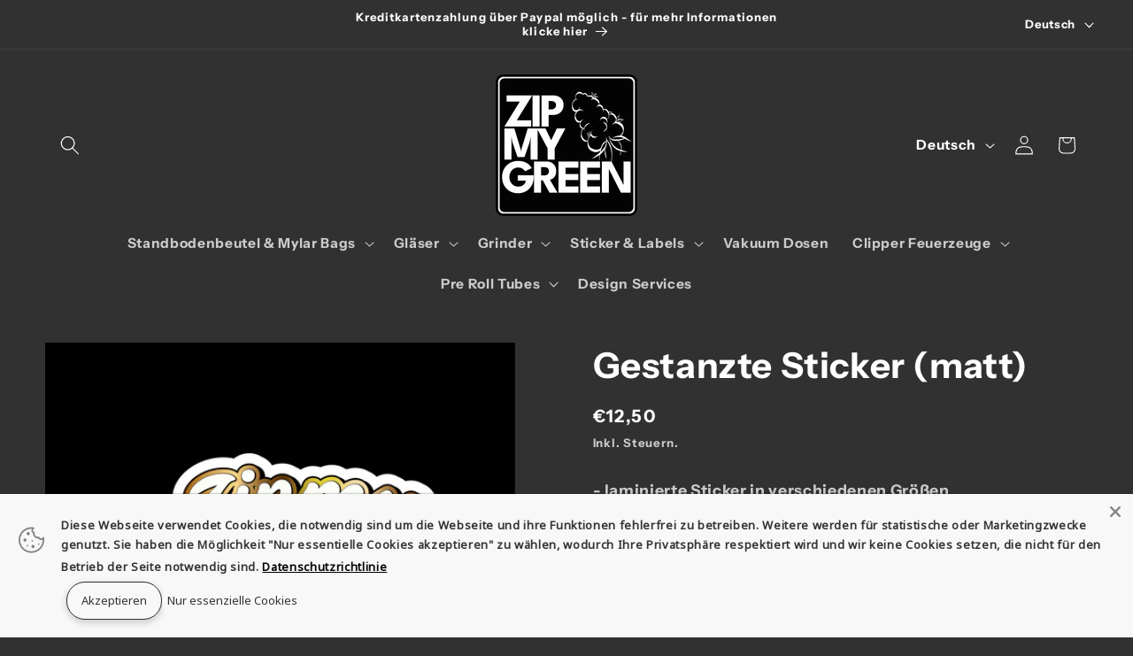

--- FILE ---
content_type: text/html; charset=utf-8
request_url: https://www.zipmygreen.com/products/gestanzte-sticker-matt
body_size: 48598
content:
<!doctype html>
<html class="js" lang="de">
  <head>
    <meta charset="utf-8">
    <meta http-equiv="X-UA-Compatible" content="IE=edge">
    <meta name="viewport" content="width=device-width,initial-scale=1">
    <meta name="theme-color" content="">
    <link rel="canonical" href="https://www.zipmygreen.com/products/gestanzte-sticker-matt"><link rel="icon" type="image/png" href="//www.zipmygreen.com/cdn/shop/files/ZipmyGreen_Logo_Viereck.png?crop=center&height=32&v=1702302038&width=32"><link rel="preconnect" href="https://fonts.shopifycdn.com" crossorigin><title>
      Gestanzte Sticker (matt)
 &ndash; ZipmyGreen</title>

    
      <meta name="description" content="- laminierte Sticker in verschiedenen Größen- mit Ihrem eigenen Design / Logo / Artwork- Kratz und Wetterfest- Druck und Schnitt in jeder Form- matte Oberfläche- Mindestbestellmenge: 25 Stück">
    

    

<meta property="og:site_name" content="ZipmyGreen">
<meta property="og:url" content="https://www.zipmygreen.com/products/gestanzte-sticker-matt">
<meta property="og:title" content="Gestanzte Sticker (matt)">
<meta property="og:type" content="product">
<meta property="og:description" content="- laminierte Sticker in verschiedenen Größen- mit Ihrem eigenen Design / Logo / Artwork- Kratz und Wetterfest- Druck und Schnitt in jeder Form- matte Oberfläche- Mindestbestellmenge: 25 Stück"><meta property="og:image" content="http://www.zipmygreen.com/cdn/shop/files/LogoZipmyGreenAltSticker_77ffa3aa-94e3-42f6-a77b-f9ff64aa82f7.png?v=1708292199">
  <meta property="og:image:secure_url" content="https://www.zipmygreen.com/cdn/shop/files/LogoZipmyGreenAltSticker_77ffa3aa-94e3-42f6-a77b-f9ff64aa82f7.png?v=1708292199">
  <meta property="og:image:width" content="1925">
  <meta property="og:image:height" content="1925"><meta property="og:price:amount" content="12,50">
  <meta property="og:price:currency" content="EUR"><meta name="twitter:card" content="summary_large_image">
<meta name="twitter:title" content="Gestanzte Sticker (matt)">
<meta name="twitter:description" content="- laminierte Sticker in verschiedenen Größen- mit Ihrem eigenen Design / Logo / Artwork- Kratz und Wetterfest- Druck und Schnitt in jeder Form- matte Oberfläche- Mindestbestellmenge: 25 Stück">


    <script src="//www.zipmygreen.com/cdn/shop/t/34/assets/constants.js?v=132983761750457495441762497124" defer="defer"></script>
    <script src="//www.zipmygreen.com/cdn/shop/t/34/assets/pubsub.js?v=25310214064522200911762497227" defer="defer"></script>
    <script src="//www.zipmygreen.com/cdn/shop/t/34/assets/global.js?v=7301445359237545521762497131" defer="defer"></script>
    <script src="//www.zipmygreen.com/cdn/shop/t/34/assets/details-disclosure.js?v=13653116266235556501762497127" defer="defer"></script>
    <script src="//www.zipmygreen.com/cdn/shop/t/34/assets/details-modal.js?v=25581673532751508451762497128" defer="defer"></script>
    <script src="//www.zipmygreen.com/cdn/shop/t/34/assets/search-form.js?v=133129549252120666541762497236" defer="defer"></script><script>window.performance && window.performance.mark && window.performance.mark('shopify.content_for_header.start');</script><meta name="google-site-verification" content="rpaeXUNimwSfu_JCbqykRaZqjx38rhKROd9fYAL3Ibs">
<meta id="shopify-digital-wallet" name="shopify-digital-wallet" content="/76303401309/digital_wallets/dialog">
<meta name="shopify-checkout-api-token" content="fa1edc1abf611971f1f7966347461799">
<meta id="in-context-paypal-metadata" data-shop-id="76303401309" data-venmo-supported="false" data-environment="production" data-locale="de_DE" data-paypal-v4="true" data-currency="EUR">
<link rel="alternate" hreflang="x-default" href="https://www.zipmygreen.com/products/gestanzte-sticker-matt">
<link rel="alternate" hreflang="en" href="https://www.zipmygreen.com/en/products/gestanzte-sticker-matt">
<link rel="alternate" type="application/json+oembed" href="https://www.zipmygreen.com/products/gestanzte-sticker-matt.oembed">
<script async="async" src="/checkouts/internal/preloads.js?locale=de-DE"></script>
<script id="shopify-features" type="application/json">{"accessToken":"fa1edc1abf611971f1f7966347461799","betas":["rich-media-storefront-analytics"],"domain":"www.zipmygreen.com","predictiveSearch":true,"shopId":76303401309,"locale":"de"}</script>
<script>var Shopify = Shopify || {};
Shopify.shop = "535685.myshopify.com";
Shopify.locale = "de";
Shopify.currency = {"active":"EUR","rate":"1.0"};
Shopify.country = "DE";
Shopify.theme = {"name":"Zipmygreen Neu Hulk 7-11-2025","id":191479447901,"schema_name":"Dawn","schema_version":"15.4.0","theme_store_id":887,"role":"main"};
Shopify.theme.handle = "null";
Shopify.theme.style = {"id":null,"handle":null};
Shopify.cdnHost = "www.zipmygreen.com/cdn";
Shopify.routes = Shopify.routes || {};
Shopify.routes.root = "/";</script>
<script type="module">!function(o){(o.Shopify=o.Shopify||{}).modules=!0}(window);</script>
<script>!function(o){function n(){var o=[];function n(){o.push(Array.prototype.slice.apply(arguments))}return n.q=o,n}var t=o.Shopify=o.Shopify||{};t.loadFeatures=n(),t.autoloadFeatures=n()}(window);</script>
<script id="shop-js-analytics" type="application/json">{"pageType":"product"}</script>
<script defer="defer" async type="module" src="//www.zipmygreen.com/cdn/shopifycloud/shop-js/modules/v2/client.init-shop-cart-sync_BxliUFcT.de.esm.js"></script>
<script defer="defer" async type="module" src="//www.zipmygreen.com/cdn/shopifycloud/shop-js/modules/v2/chunk.common_D4c7gLTG.esm.js"></script>
<script type="module">
  await import("//www.zipmygreen.com/cdn/shopifycloud/shop-js/modules/v2/client.init-shop-cart-sync_BxliUFcT.de.esm.js");
await import("//www.zipmygreen.com/cdn/shopifycloud/shop-js/modules/v2/chunk.common_D4c7gLTG.esm.js");

  window.Shopify.SignInWithShop?.initShopCartSync?.({"fedCMEnabled":true,"windoidEnabled":true});

</script>
<script id="__st">var __st={"a":76303401309,"offset":3600,"reqid":"83b8a7be-fb4c-4404-93cb-e2c22ff84aed-1764729935","pageurl":"www.zipmygreen.com\/products\/gestanzte-sticker-matt","u":"7c6b153cd09b","p":"product","rtyp":"product","rid":8976070345053};</script>
<script>window.ShopifyPaypalV4VisibilityTracking = true;</script>
<script id="captcha-bootstrap">!function(){'use strict';const t='contact',e='account',n='new_comment',o=[[t,t],['blogs',n],['comments',n],[t,'customer']],c=[[e,'customer_login'],[e,'guest_login'],[e,'recover_customer_password'],[e,'create_customer']],r=t=>t.map((([t,e])=>`form[action*='/${t}']:not([data-nocaptcha='true']) input[name='form_type'][value='${e}']`)).join(','),a=t=>()=>t?[...document.querySelectorAll(t)].map((t=>t.form)):[];function s(){const t=[...o],e=r(t);return a(e)}const i='password',u='form_key',d=['recaptcha-v3-token','g-recaptcha-response','h-captcha-response',i],f=()=>{try{return window.sessionStorage}catch{return}},m='__shopify_v',_=t=>t.elements[u];function p(t,e,n=!1){try{const o=window.sessionStorage,c=JSON.parse(o.getItem(e)),{data:r}=function(t){const{data:e,action:n}=t;return t[m]||n?{data:e,action:n}:{data:t,action:n}}(c);for(const[e,n]of Object.entries(r))t.elements[e]&&(t.elements[e].value=n);n&&o.removeItem(e)}catch(o){console.error('form repopulation failed',{error:o})}}const l='form_type',E='cptcha';function T(t){t.dataset[E]=!0}const w=window,h=w.document,L='Shopify',v='ce_forms',y='captcha';let A=!1;((t,e)=>{const n=(g='f06e6c50-85a8-45c8-87d0-21a2b65856fe',I='https://cdn.shopify.com/shopifycloud/storefront-forms-hcaptcha/ce_storefront_forms_captcha_hcaptcha.v1.5.2.iife.js',D={infoText:'Durch hCaptcha geschützt',privacyText:'Datenschutz',termsText:'Allgemeine Geschäftsbedingungen'},(t,e,n)=>{const o=w[L][v],c=o.bindForm;if(c)return c(t,g,e,D).then(n);var r;o.q.push([[t,g,e,D],n]),r=I,A||(h.body.append(Object.assign(h.createElement('script'),{id:'captcha-provider',async:!0,src:r})),A=!0)});var g,I,D;w[L]=w[L]||{},w[L][v]=w[L][v]||{},w[L][v].q=[],w[L][y]=w[L][y]||{},w[L][y].protect=function(t,e){n(t,void 0,e),T(t)},Object.freeze(w[L][y]),function(t,e,n,w,h,L){const[v,y,A,g]=function(t,e,n){const i=e?o:[],u=t?c:[],d=[...i,...u],f=r(d),m=r(i),_=r(d.filter((([t,e])=>n.includes(e))));return[a(f),a(m),a(_),s()]}(w,h,L),I=t=>{const e=t.target;return e instanceof HTMLFormElement?e:e&&e.form},D=t=>v().includes(t);t.addEventListener('submit',(t=>{const e=I(t);if(!e)return;const n=D(e)&&!e.dataset.hcaptchaBound&&!e.dataset.recaptchaBound,o=_(e),c=g().includes(e)&&(!o||!o.value);(n||c)&&t.preventDefault(),c&&!n&&(function(t){try{if(!f())return;!function(t){const e=f();if(!e)return;const n=_(t);if(!n)return;const o=n.value;o&&e.removeItem(o)}(t);const e=Array.from(Array(32),(()=>Math.random().toString(36)[2])).join('');!function(t,e){_(t)||t.append(Object.assign(document.createElement('input'),{type:'hidden',name:u})),t.elements[u].value=e}(t,e),function(t,e){const n=f();if(!n)return;const o=[...t.querySelectorAll(`input[type='${i}']`)].map((({name:t})=>t)),c=[...d,...o],r={};for(const[a,s]of new FormData(t).entries())c.includes(a)||(r[a]=s);n.setItem(e,JSON.stringify({[m]:1,action:t.action,data:r}))}(t,e)}catch(e){console.error('failed to persist form',e)}}(e),e.submit())}));const S=(t,e)=>{t&&!t.dataset[E]&&(n(t,e.some((e=>e===t))),T(t))};for(const o of['focusin','change'])t.addEventListener(o,(t=>{const e=I(t);D(e)&&S(e,y())}));const B=e.get('form_key'),M=e.get(l),P=B&&M;t.addEventListener('DOMContentLoaded',(()=>{const t=y();if(P)for(const e of t)e.elements[l].value===M&&p(e,B);[...new Set([...A(),...v().filter((t=>'true'===t.dataset.shopifyCaptcha))])].forEach((e=>S(e,t)))}))}(h,new URLSearchParams(w.location.search),n,t,e,['guest_login'])})(!0,!0)}();</script>
<script integrity="sha256-52AcMU7V7pcBOXWImdc/TAGTFKeNjmkeM1Pvks/DTgc=" data-source-attribution="shopify.loadfeatures" defer="defer" src="//www.zipmygreen.com/cdn/shopifycloud/storefront/assets/storefront/load_feature-81c60534.js" crossorigin="anonymous"></script>
<script data-source-attribution="shopify.dynamic_checkout.dynamic.init">var Shopify=Shopify||{};Shopify.PaymentButton=Shopify.PaymentButton||{isStorefrontPortableWallets:!0,init:function(){window.Shopify.PaymentButton.init=function(){};var t=document.createElement("script");t.src="https://www.zipmygreen.com/cdn/shopifycloud/portable-wallets/latest/portable-wallets.de.js",t.type="module",document.head.appendChild(t)}};
</script>
<script data-source-attribution="shopify.dynamic_checkout.buyer_consent">
  function portableWalletsHideBuyerConsent(e){var t=document.getElementById("shopify-buyer-consent"),n=document.getElementById("shopify-subscription-policy-button");t&&n&&(t.classList.add("hidden"),t.setAttribute("aria-hidden","true"),n.removeEventListener("click",e))}function portableWalletsShowBuyerConsent(e){var t=document.getElementById("shopify-buyer-consent"),n=document.getElementById("shopify-subscription-policy-button");t&&n&&(t.classList.remove("hidden"),t.removeAttribute("aria-hidden"),n.addEventListener("click",e))}window.Shopify?.PaymentButton&&(window.Shopify.PaymentButton.hideBuyerConsent=portableWalletsHideBuyerConsent,window.Shopify.PaymentButton.showBuyerConsent=portableWalletsShowBuyerConsent);
</script>
<script>
  function portableWalletsCleanup(e){e&&e.src&&console.error("Failed to load portable wallets script "+e.src);var t=document.querySelectorAll("shopify-accelerated-checkout .shopify-payment-button__skeleton, shopify-accelerated-checkout-cart .wallet-cart-button__skeleton"),e=document.getElementById("shopify-buyer-consent");for(let e=0;e<t.length;e++)t[e].remove();e&&e.remove()}function portableWalletsNotLoadedAsModule(e){e instanceof ErrorEvent&&"string"==typeof e.message&&e.message.includes("import.meta")&&"string"==typeof e.filename&&e.filename.includes("portable-wallets")&&(window.removeEventListener("error",portableWalletsNotLoadedAsModule),window.Shopify.PaymentButton.failedToLoad=e,"loading"===document.readyState?document.addEventListener("DOMContentLoaded",window.Shopify.PaymentButton.init):window.Shopify.PaymentButton.init())}window.addEventListener("error",portableWalletsNotLoadedAsModule);
</script>

<script type="module" src="https://www.zipmygreen.com/cdn/shopifycloud/portable-wallets/latest/portable-wallets.de.js" onError="portableWalletsCleanup(this)" crossorigin="anonymous"></script>
<script nomodule>
  document.addEventListener("DOMContentLoaded", portableWalletsCleanup);
</script>

<link id="shopify-accelerated-checkout-styles" rel="stylesheet" media="screen" href="https://www.zipmygreen.com/cdn/shopifycloud/portable-wallets/latest/accelerated-checkout-backwards-compat.css" crossorigin="anonymous">
<style id="shopify-accelerated-checkout-cart">
        #shopify-buyer-consent {
  margin-top: 1em;
  display: inline-block;
  width: 100%;
}

#shopify-buyer-consent.hidden {
  display: none;
}

#shopify-subscription-policy-button {
  background: none;
  border: none;
  padding: 0;
  text-decoration: underline;
  font-size: inherit;
  cursor: pointer;
}

#shopify-subscription-policy-button::before {
  box-shadow: none;
}

      </style>
<script id="sections-script" data-sections="header" defer="defer" src="//www.zipmygreen.com/cdn/shop/t/34/compiled_assets/scripts.js?2787"></script>
<script>window.performance && window.performance.mark && window.performance.mark('shopify.content_for_header.end');</script>


    <style data-shopify>
      @font-face {
  font-family: "Instrument Sans";
  font-weight: 700;
  font-style: normal;
  font-display: swap;
  src: url("//www.zipmygreen.com/cdn/fonts/instrument_sans/instrumentsans_n7.e4ad9032e203f9a0977786c356573ced65a7419a.woff2") format("woff2"),
       url("//www.zipmygreen.com/cdn/fonts/instrument_sans/instrumentsans_n7.b9e40f166fb7639074ba34738101a9d2990bb41a.woff") format("woff");
}

      @font-face {
  font-family: "Instrument Sans";
  font-weight: 700;
  font-style: normal;
  font-display: swap;
  src: url("//www.zipmygreen.com/cdn/fonts/instrument_sans/instrumentsans_n7.e4ad9032e203f9a0977786c356573ced65a7419a.woff2") format("woff2"),
       url("//www.zipmygreen.com/cdn/fonts/instrument_sans/instrumentsans_n7.b9e40f166fb7639074ba34738101a9d2990bb41a.woff") format("woff");
}

      @font-face {
  font-family: "Instrument Sans";
  font-weight: 700;
  font-style: italic;
  font-display: swap;
  src: url("//www.zipmygreen.com/cdn/fonts/instrument_sans/instrumentsans_i7.d6063bb5d8f9cbf96eace9e8801697c54f363c6a.woff2") format("woff2"),
       url("//www.zipmygreen.com/cdn/fonts/instrument_sans/instrumentsans_i7.ce33afe63f8198a3ac4261b826b560103542cd36.woff") format("woff");
}

      @font-face {
  font-family: "Instrument Sans";
  font-weight: 700;
  font-style: italic;
  font-display: swap;
  src: url("//www.zipmygreen.com/cdn/fonts/instrument_sans/instrumentsans_i7.d6063bb5d8f9cbf96eace9e8801697c54f363c6a.woff2") format("woff2"),
       url("//www.zipmygreen.com/cdn/fonts/instrument_sans/instrumentsans_i7.ce33afe63f8198a3ac4261b826b560103542cd36.woff") format("woff");
}

      @font-face {
  font-family: "Instrument Sans";
  font-weight: 700;
  font-style: normal;
  font-display: swap;
  src: url("//www.zipmygreen.com/cdn/fonts/instrument_sans/instrumentsans_n7.e4ad9032e203f9a0977786c356573ced65a7419a.woff2") format("woff2"),
       url("//www.zipmygreen.com/cdn/fonts/instrument_sans/instrumentsans_n7.b9e40f166fb7639074ba34738101a9d2990bb41a.woff") format("woff");
}


      
        :root,
        .color-background-1 {
          --color-background: 50,49,49;
        
          --gradient-background: #323131;
        

        

        --color-foreground: 255,255,255;
        --color-background-contrast: 63,62,62;
        --color-shadow: 255,255,255;
        --color-button: 255,255,255;
        --color-button-text: 0,0,0;
        --color-secondary-button: 50,49,49;
        --color-secondary-button-text: 255,255,255;
        --color-link: 255,255,255;
        --color-badge-foreground: 255,255,255;
        --color-badge-background: 50,49,49;
        --color-badge-border: 255,255,255;
        --payment-terms-background-color: rgb(50 49 49);
      }
      
        
        .color-background-2 {
          --color-background: 0,0,0;
        
          --gradient-background: #000000;
        

        

        --color-foreground: 255,255,255;
        --color-background-contrast: 128,128,128;
        --color-shadow: 255,255,255;
        --color-button: 255,255,255;
        --color-button-text: 0,0,0;
        --color-secondary-button: 0,0,0;
        --color-secondary-button-text: 255,255,255;
        --color-link: 255,255,255;
        --color-badge-foreground: 255,255,255;
        --color-badge-background: 0,0,0;
        --color-badge-border: 255,255,255;
        --payment-terms-background-color: rgb(0 0 0);
      }
      
        
        .color-inverse {
          --color-background: 255,255,255;
        
          --gradient-background: #ffffff;
        

        

        --color-foreground: 11,148,13;
        --color-background-contrast: 191,191,191;
        --color-shadow: 11,148,13;
        --color-button: 11,148,13;
        --color-button-text: 11,148,13;
        --color-secondary-button: 255,255,255;
        --color-secondary-button-text: 11,148,13;
        --color-link: 11,148,13;
        --color-badge-foreground: 11,148,13;
        --color-badge-background: 255,255,255;
        --color-badge-border: 11,148,13;
        --payment-terms-background-color: rgb(255 255 255);
      }
      
        
        .color-accent-1 {
          --color-background: 255,255,255;
        
          --gradient-background: #ffffff;
        

        

        --color-foreground: 0,0,0;
        --color-background-contrast: 191,191,191;
        --color-shadow: 0,0,0;
        --color-button: 0,0,0;
        --color-button-text: 0,0,0;
        --color-secondary-button: 255,255,255;
        --color-secondary-button-text: 0,0,0;
        --color-link: 0,0,0;
        --color-badge-foreground: 0,0,0;
        --color-badge-background: 255,255,255;
        --color-badge-border: 0,0,0;
        --payment-terms-background-color: rgb(255 255 255);
      }
      
        
        .color-accent-2 {
          --color-background: 0,0,0;
        
          --gradient-background: #000000;
        

        

        --color-foreground: 255,255,255;
        --color-background-contrast: 128,128,128;
        --color-shadow: 0,0,0;
        --color-button: 255,255,255;
        --color-button-text: 0,0,0;
        --color-secondary-button: 0,0,0;
        --color-secondary-button-text: 0,0,0;
        --color-link: 0,0,0;
        --color-badge-foreground: 255,255,255;
        --color-badge-background: 0,0,0;
        --color-badge-border: 255,255,255;
        --payment-terms-background-color: rgb(0 0 0);
      }
      

      body, .color-background-1, .color-background-2, .color-inverse, .color-accent-1, .color-accent-2 {
        color: rgba(var(--color-foreground), 0.75);
        background-color: rgb(var(--color-background));
      }

      :root {
        --font-body-family: "Instrument Sans", sans-serif;
        --font-body-style: normal;
        --font-body-weight: 700;
        --font-body-weight-bold: 1000;

        --font-heading-family: "Instrument Sans", sans-serif;
        --font-heading-style: normal;
        --font-heading-weight: 700;

        --font-body-scale: 1.1;
        --font-heading-scale: 0.9090909090909091;

        --media-padding: px;
        --media-border-opacity: 0.0;
        --media-border-width: 0px;
        --media-radius: 0px;
        --media-shadow-opacity: 0.0;
        --media-shadow-horizontal-offset: 0px;
        --media-shadow-vertical-offset: 0px;
        --media-shadow-blur-radius: 0px;
        --media-shadow-visible: 0;

        --page-width: 150rem;
        --page-width-margin: 0rem;

        --product-card-image-padding: 0.0rem;
        --product-card-corner-radius: 0.2rem;
        --product-card-text-alignment: center;
        --product-card-border-width: 0.2rem;
        --product-card-border-opacity: 0.5;
        --product-card-shadow-opacity: 1.0;
        --product-card-shadow-visible: 1;
        --product-card-shadow-horizontal-offset: 0.0rem;
        --product-card-shadow-vertical-offset: 0.0rem;
        --product-card-shadow-blur-radius: 0.0rem;

        --collection-card-image-padding: 0.0rem;
        --collection-card-corner-radius: 0.0rem;
        --collection-card-text-alignment: left;
        --collection-card-border-width: 0.0rem;
        --collection-card-border-opacity: 0.2;
        --collection-card-shadow-opacity: 0.0;
        --collection-card-shadow-visible: 0;
        --collection-card-shadow-horizontal-offset: 0.0rem;
        --collection-card-shadow-vertical-offset: 0.4rem;
        --collection-card-shadow-blur-radius: 0.5rem;

        --blog-card-image-padding: 0.0rem;
        --blog-card-corner-radius: 0.0rem;
        --blog-card-text-alignment: left;
        --blog-card-border-width: 0.0rem;
        --blog-card-border-opacity: 0.1;
        --blog-card-shadow-opacity: 0.0;
        --blog-card-shadow-visible: 0;
        --blog-card-shadow-horizontal-offset: 0.0rem;
        --blog-card-shadow-vertical-offset: 0.4rem;
        --blog-card-shadow-blur-radius: 0.5rem;

        --badge-corner-radius: 4.0rem;

        --popup-border-width: 4px;
        --popup-border-opacity: 0.5;
        --popup-corner-radius: 6px;
        --popup-shadow-opacity: 0.0;
        --popup-shadow-horizontal-offset: 0px;
        --popup-shadow-vertical-offset: 0px;
        --popup-shadow-blur-radius: 20px;

        --drawer-border-width: 24px;
        --drawer-border-opacity: 1.0;
        --drawer-shadow-opacity: 0.0;
        --drawer-shadow-horizontal-offset: 0px;
        --drawer-shadow-vertical-offset: 0px;
        --drawer-shadow-blur-radius: 5px;

        --spacing-sections-desktop: 0px;
        --spacing-sections-mobile: 0px;

        --grid-desktop-vertical-spacing: 8px;
        --grid-desktop-horizontal-spacing: 8px;
        --grid-mobile-vertical-spacing: 4px;
        --grid-mobile-horizontal-spacing: 4px;

        --text-boxes-border-opacity: 0.5;
        --text-boxes-border-width: 6px;
        --text-boxes-radius: 0px;
        --text-boxes-shadow-opacity: 0.0;
        --text-boxes-shadow-visible: 0;
        --text-boxes-shadow-horizontal-offset: 0px;
        --text-boxes-shadow-vertical-offset: 0px;
        --text-boxes-shadow-blur-radius: 5px;

        --buttons-radius: 2px;
        --buttons-radius-outset: 4px;
        --buttons-border-width: 2px;
        --buttons-border-opacity: 0.5;
        --buttons-shadow-opacity: 1.0;
        --buttons-shadow-visible: 1;
        --buttons-shadow-horizontal-offset: 0px;
        --buttons-shadow-vertical-offset: 0px;
        --buttons-shadow-blur-radius: 0px;
        --buttons-border-offset: 0.3px;

        --inputs-radius: 2px;
        --inputs-border-width: 2px;
        --inputs-border-opacity: 0.5;
        --inputs-shadow-opacity: 0.95;
        --inputs-shadow-horizontal-offset: 0px;
        --inputs-margin-offset: 0px;
        --inputs-shadow-vertical-offset: 0px;
        --inputs-shadow-blur-radius: 0px;
        --inputs-radius-outset: 4px;

        --variant-pills-radius: 40px;
        --variant-pills-border-width: 0px;
        --variant-pills-border-opacity: 0.55;
        --variant-pills-shadow-opacity: 0.0;
        --variant-pills-shadow-horizontal-offset: 0px;
        --variant-pills-shadow-vertical-offset: 4px;
        --variant-pills-shadow-blur-radius: 5px;
      }

      *,
      *::before,
      *::after {
        box-sizing: inherit;
      }

      html {
        box-sizing: border-box;
        font-size: calc(var(--font-body-scale) * 62.5%);
        height: 100%;
      }

      body {
        display: grid;
        grid-template-rows: auto auto 1fr auto;
        grid-template-columns: 100%;
        min-height: 100%;
        margin: 0;
        font-size: 1.5rem;
        letter-spacing: 0.06rem;
        line-height: calc(1 + 0.8 / var(--font-body-scale));
        font-family: var(--font-body-family);
        font-style: var(--font-body-style);
        font-weight: var(--font-body-weight);
      }

      @media screen and (min-width: 750px) {
        body {
          font-size: 1.6rem;
        }
      }
    </style>

    <link href="//www.zipmygreen.com/cdn/shop/t/34/assets/base.css?v=159841507637079171801762497083" rel="stylesheet" type="text/css" media="all" />
    <link rel="stylesheet" href="//www.zipmygreen.com/cdn/shop/t/34/assets/component-cart-items.css?v=13033300910818915211762497092" media="print" onload="this.media='all'"><link href="//www.zipmygreen.com/cdn/shop/t/34/assets/component-cart-drawer.css?v=39223250576183958541762497092" rel="stylesheet" type="text/css" media="all" />
      <link href="//www.zipmygreen.com/cdn/shop/t/34/assets/component-cart.css?v=164708765130180853531762497094" rel="stylesheet" type="text/css" media="all" />
      <link href="//www.zipmygreen.com/cdn/shop/t/34/assets/component-totals.css?v=15906652033866631521762497122" rel="stylesheet" type="text/css" media="all" />
      <link href="//www.zipmygreen.com/cdn/shop/t/34/assets/component-price.css?v=47596247576480123001762497112" rel="stylesheet" type="text/css" media="all" />
      <link href="//www.zipmygreen.com/cdn/shop/t/34/assets/component-discounts.css?v=152760482443307489271762497098" rel="stylesheet" type="text/css" media="all" />

      <link rel="preload" as="font" href="//www.zipmygreen.com/cdn/fonts/instrument_sans/instrumentsans_n7.e4ad9032e203f9a0977786c356573ced65a7419a.woff2" type="font/woff2" crossorigin>
      

      <link rel="preload" as="font" href="//www.zipmygreen.com/cdn/fonts/instrument_sans/instrumentsans_n7.e4ad9032e203f9a0977786c356573ced65a7419a.woff2" type="font/woff2" crossorigin>
      
<link href="//www.zipmygreen.com/cdn/shop/t/34/assets/component-localization-form.css?v=170315343355214948141762497104" rel="stylesheet" type="text/css" media="all" />
      <script src="//www.zipmygreen.com/cdn/shop/t/34/assets/localization-form.js?v=144176611646395275351762497210" defer="defer"></script><link
        rel="stylesheet"
        href="//www.zipmygreen.com/cdn/shop/t/34/assets/component-predictive-search.css?v=118923337488134913561762497111"
        media="print"
        onload="this.media='all'"
      ><script>
      if (Shopify.designMode) {
        document.documentElement.classList.add('shopify-design-mode');
      }
    </script>
  <!-- BEGIN app block: shopify://apps/uploadly-file-upload/blocks/app-embed/d91e9a53-de3d-49df-b7a1-ac8a15b213e5 -->
  <script>
    window.ph_product_collections = `Alle Produkte,Custom Sticker & Labels,`;

    window.ph_product_collections_id = `617675587933,622206386525,`;
  </script>


<div data-ph-meta="{&quot;buy_button&quot;:false,&quot;field_6738e8608ef410ebb65524b1&quot;:{&quot;status&quot;:true,&quot;position&quot;:2,&quot;data&quot;:{&quot;fieldname&quot;:&quot;Ausgewählte Produkte(1)&quot;,&quot;directUpload&quot;:false,&quot;atcTitle&quot;:&quot;Datei hochladen&quot;,&quot;uploadButtonText&quot;:&quot;Datei auswählen&quot;,&quot;uploadButtonText2&quot;:&quot;Datei ändern&quot;,&quot;dialogInstructionOne&quot;:&quot;Choose an image from the list to crop or enhance it. To add more files, use the links on the left&quot;,&quot;dialogInstructionTwo&quot;:&quot;Choose an image from the list to crop or enhance it. To add more files, use the menu icon in the top left&quot;,&quot;dialogInstructionThree&quot;:&quot;If you have trouble uploading, click ⋮ in the top right, then ‘Open in Chrome’&quot;,&quot;buttonTextSize&quot;:&quot;14&quot;,&quot;buttonFontSize&quot;:&quot;14&quot;,&quot;fontStyle&quot;:&quot;Theme Font&quot;,&quot;introTitleColor&quot;:&quot;#ffffff&quot;,&quot;buttonCol&quot;:&quot;#fff&quot;,&quot;buttonBg&quot;:&quot;#000000&quot;,&quot;buttonTopBottomPadding&quot;:&quot;3&quot;,&quot;buttonLeftRightPadding&quot;:&quot;9&quot;,&quot;buttonBorderRadius&quot;:3,&quot;buttonWidth&quot;:&quot;Auto&quot;,&quot;buttonDialogLang&quot;:&quot;German&quot;,&quot;dialogLanguage&quot;:&quot;de&quot;,&quot;opt1&quot;:false,&quot;op2&quot;:true,&quot;maximumFiles&quot;:2,&quot;minimumfiles&quot;:1,&quot;opt3&quot;:false,&quot;fopt1&quot;:false,&quot;fopt2&quot;:true,&quot;fopt3&quot;:false,&quot;pdf&quot;:true,&quot;word&quot;:false,&quot;customFile&quot;:true,&quot;fileTypes&quot;:[&quot;image\/jpeg&quot;,&quot;image\/jp2&quot;,&quot;application\/pdf&quot;,&quot;application\/postscript&quot;,&quot;image\/vnd.adobe.photoshop&quot;,&quot;application\/zip&quot;,&quot;image\/png&quot;],&quot;buttonStatus&quot;:&quot;Disable&quot;,&quot;textFieldName&quot;:&quot;&quot;,&quot;fieldHelpText&quot;:&quot;Informationen&quot;,&quot;textFieldMaxLength&quot;:&quot;No&quot;,&quot;textFieldMaxChars&quot;:&quot;30&quot;,&quot;textFieldRequired&quot;:&quot;No&quot;,&quot;textFieldRequiredMessage&quot;:&quot;Please enter a text!&quot;,&quot;textFieldrequiredMessageButtonText&quot;:&quot;OK&quot;,&quot;fileSizeRestriction&quot;:false,&quot;fileSizeRestrictionType&quot;:&quot;minimumFileRestriction&quot;,&quot;fileSizeMinimumRestriction&quot;:&quot;2&quot;,&quot;fileSizeMaximumRestriction&quot;:&quot;4&quot;,&quot;fileSizeMinMaxMinimum&quot;:&quot;2&quot;,&quot;fileSizeMinMaxMaximum&quot;:&quot;4&quot;,&quot;no&quot;:false,&quot;yes&quot;:true,&quot;fileRequiredMessage&quot;:&quot;Bitte dein Design hochladen&quot;,&quot;fileRequiredMessageButtonText&quot;:&quot;OK&quot;,&quot;allowCropping&quot;:true,&quot;croppingType&quot;:&quot;crop_free&quot;,&quot;croppingAspectRatio&quot;:&quot;3:2&quot;,&quot;allowEditing&quot;:true,&quot;editingType&quot;:&quot;optional&quot;,&quot;buttonStatus2&quot;:&quot;Disable&quot;,&quot;imageWidth&quot;:&quot;1800&quot;,&quot;imageHeight&quot;:&quot;1200&quot;,&quot;maxSizeRestriction&quot;:&quot;Disable&quot;,&quot;selectedUploadSources&quot;:&quot;file camera url facebook instagram gdrive gphotos dropbox nft evernote flickr onedrive box vk huddle&quot;,&quot;productCondition&quot;:{&quot;condition&quot;:&quot;&quot;,&quot;products&quot;:[&quot;Custom Miron UV-Glas 15ml (Violettglas)&quot;,&quot;Custom Miron UV-Glas 200ml (Violettglas)&quot;,&quot;Custom Miron UV-Glas 5ml (Violettglas)&quot;,&quot;Custom Aluminium Grinder bedrucken&quot;,&quot;Custom Bio Hanf-Grinder bedrucken&quot;,&quot;Custom Bio Hanf-Grinder Sticker-Print&quot;,&quot;Custom Cali \u0026 Mylar Bags Soft Touch 3,5g (Sticker)&quot;,&quot;Custom Cali Bags Soft Touch 3,5g (Sticker)&quot;,&quot;Custom Clipper bedrucken, Feuerzeug Schwarz&quot;,&quot;Custom Clipper Feuerzeug bedrucken Weiß&quot;,&quot;Custom Clipper Feuerzeug Soft Touch&quot;,&quot;Custom Gläser 60ml (3,5g)&quot;,&quot;Custom Pre Roll Tubes 116mm&quot;,&quot;Custom Sticker für Clipper Feuerzeug&quot;,&quot;Custom Tightvac Vakuum Dosen&quot;,&quot;Custom Tightvac Vakuum Dosen&quot;,&quot;Gestanzte Sticker (glänzend)&quot;,&quot;Gestanzte Sticker (matt)&quot;],&quot;productIds&quot;:[&quot;gid:\/\/shopify\/Product\/14744600674653&quot;,&quot;gid:\/\/shopify\/Product\/14744649171293&quot;,&quot;gid:\/\/shopify\/Product\/14744225513821&quot;,&quot;gid:\/\/shopify\/Product\/8626980028765&quot;,&quot;gid:\/\/shopify\/Product\/8451195044189&quot;,&quot;gid:\/\/shopify\/Product\/8858119504221&quot;,&quot;gid:\/\/shopify\/Product\/8920534745437&quot;,&quot;gid:\/\/shopify\/Product\/8724235780445&quot;,&quot;gid:\/\/shopify\/Product\/9831379665245&quot;,&quot;gid:\/\/shopify\/Product\/9831463977309&quot;,&quot;gid:\/\/shopify\/Product\/8629132656989&quot;,&quot;gid:\/\/shopify\/Product\/8627099107677&quot;,&quot;gid:\/\/shopify\/Product\/8692061536605&quot;,&quot;gid:\/\/shopify\/Product\/8692147388765&quot;,&quot;gid:\/\/shopify\/Product\/8629106409821&quot;,&quot;gid:\/\/shopify\/Product\/8936513306973&quot;,&quot;gid:\/\/shopify\/Product\/8873958637917&quot;,&quot;gid:\/\/shopify\/Product\/8976070345053&quot;],&quot;collection&quot;:[],&quot;collectionIds&quot;:[],&quot;prodOpt&quot;:&quot;&quot;,&quot;prodTitleEqual&quot;:[],&quot;prodTitleContains&quot;:[],&quot;collOpt&quot;:&quot;&quot;,&quot;collectionTitleEqual&quot;:[],&quot;collectionTitleContains&quot;:[]},&quot;allVariants&quot;:true,&quot;anyConditionVariant&quot;:false,&quot;allConditionVariant&quot;:false,&quot;noneConditionVariant&quot;:false,&quot;allVariantValues&quot;:[],&quot;anyConditionCheck&quot;:false,&quot;allConditionCheck&quot;:false,&quot;showAllFields&quot;:false,&quot;thisProduct&quot;:true,&quot;thisCollection&quot;:false,&quot;ucCustomTransalations&quot;:{&quot;uploading&quot;:&quot;Uploading... Please wait.&quot;,&quot;loadingInfo&quot;:&quot;Loading info...&quot;,&quot;errors_default&quot;:&quot;Error&quot;,&quot;error_invalid_filetype&quot;:&quot;Invalid file type&quot;,&quot;errors_baddata&quot;:&quot;Incorrect value&quot;,&quot;errors_size&quot;:&quot;File too big&quot;,&quot;errors_upload&quot;:&quot;Can&#39;t upload&quot;,&quot;errors_user&quot;:&quot;Upload canceled&quot;,&quot;errors_info&quot;:&quot;Can&#39;t load info&quot;,&quot;errors_image&quot;:&quot;Only images allowed&quot;,&quot;draghere&quot;:&quot;Drop a file here&quot;,&quot;one&quot;:&quot;1 file&quot;,&quot;file_other&quot;:&quot;1 files&quot;,&quot;buttons_cancel&quot;:&quot;Cancel&quot;,&quot;buttons_remove&quot;:&quot;Remove&quot;,&quot;buttons_choose_files_one&quot;:&quot;Choose a file&quot;,&quot;buttons_choose_files_other&quot;:&quot;Choose files&quot;,&quot;buttons_choose_images_one&quot;:&quot;Choose an image&quot;,&quot;buttons_choose_images_other&quot;:&quot;Choose images&quot;,&quot;dialog_close&quot;:&quot;Close&quot;,&quot;dialog_done&quot;:&quot;Done&quot;,&quot;dialog_showFiles&quot;:&quot;Show files&quot;,&quot;dialog_tabs_names_preview&quot;:&quot;Preview&quot;,&quot;dialog_tabs_names_file&quot;:&quot;Local Files&quot;,&quot;dialog_tabs_names_url&quot;:&quot;Direct Link&quot;,&quot;dialog_tabs_names_file_drag&quot;:&quot;drag \u0026 drop\u003cbr\u003eany files&quot;,&quot;dialog_tabs_names_file_or&quot;:&quot;or&quot;,&quot;dialog_tabs_names_file_also&quot;:&quot;or choose from&quot;,&quot;dialog_tabs_names_file_button&quot;:&quot;Choose a local file&quot;,&quot;dialog_tabs_names_url_title&quot;:&quot;Files from the Web&quot;,&quot;dialog_tabs_names_url_line2&quot;:&quot;Provide the link.&quot;,&quot;dialog_tabs_names_url_input&quot;:&quot;Paste your link here...&quot;,&quot;dialog_tabs_names_url_button&quot;:&quot;Upload&quot;,&quot;dialog_tabs_names_camera_title&quot;:&quot;File from web camera&quot;,&quot;dialog_tabs_names_camera_capture&quot;:&quot;Take a photo&quot;,&quot;dialog_tabs_names_camera_mirror&quot;:&quot;Mirror&quot;,&quot;dialog_tabs_names_camera_startRecord&quot;:&quot;Record a video&quot;,&quot;dialog_tabs_names_camera_stopRecord&quot;:&quot;Stop&quot;,&quot;dialog_tabs_names_camera_retry&quot;:&quot;Request permissions again&quot;,&quot;dialog_tabs_names_camera_pleaseAllow_title&quot;:&quot;Please allow access to your camera&quot;,&quot;dialog_tabs_names_camera_pleaseAllow_text&quot;:&quot;You have been prompted to allow camera access from this site.\u003cbr\u003eIn order to take pictures with your camera you must approve this request.&quot;,&quot;notFound_title&quot;:&quot;No camera detected&quot;,&quot;notFound_text&quot;:&quot;Looks like you have no camera connected to this device.&quot;,&quot;dialog_tabs_names_preview_back&quot;:&quot;Back&quot;,&quot;dialog_tabs_names_preview_done&quot;:&quot;Add&quot;,&quot;dialog_tabs_names_preview_unknown_done&quot;:&quot;Skip preview and accept&quot;,&quot;dialog_tabs_names_preview_regular_title&quot;:&quot;Add this file?&quot;,&quot;dialog_tabs_names_preview_regular_line1&quot;:&quot;You are about to add the file above.&quot;,&quot;dialog_tabs_names_preview_regular_line2&quot;:&quot;Please confirm.&quot;,&quot;dialog_tabs_names_preview_image_title&quot;:&quot;Add this image?&quot;,&quot;dialog_tabs_names_preview_crop_title&quot;:&quot;Crop and add this image&quot;,&quot;dialog_tabs_names_preview_crop_free&quot;:&quot;free&quot;,&quot;dialog_tabs_names_preview_video_title&quot;:&quot;Add this video?&quot;,&quot;dialog_tabs_names_preview_error_default_title&quot;:&quot;Oops!&quot;,&quot;dialog_tabs_names_preview_error_default_text&quot;:&quot;Something went wrong during the upload.&quot;,&quot;dialog_tabs_names_preview_error_default_back&quot;:&quot;Please try again&quot;,&quot;dialog_tabs_names_preview_error_loadImage_text&quot;:&quot;Can&#39;t load image&quot;,&quot;dialog_tabs_names_preview_multiple_question&quot;:&quot;Add files?&quot;,&quot;dialog_tabs_names_preview_multiple_tooManyFiles&quot;:&quot;You&#39;ve chosen too many files. max is maximum.&quot;,&quot;dialog_tabs_names_preview_multiple_title&quot;:&quot;You&#39;ve chosen files.&quot;,&quot;dialog_tabs_names_preview_multiple_tooFewFiles&quot;:&quot;You&#39;ve chosen files. At least min required.&quot;,&quot;dialog_tabs_names_preview_multiple_clear&quot;:&quot;Remove all&quot;,&quot;dialog_tabs_names_preview_size_restriction_minimum&quot;:&quot;File dimensions are wrong. File dimensions of width %width% and height %height% or more are required.&quot;,&quot;dialog_tabs_names_preview_size_restriction_maximum&quot;:&quot;File dimensions are wrong. File dimensions of width %width% and height %height% or less are required.&quot;,&quot;pdf_page_limitation_error&quot;:&quot;%minpdf% PDF page(s) minimum and %maxpdf% PDF page(s) maximum are required.&quot;,&quot;minimum_file_size_restriction_error&quot;:&quot;File size wrong. File of at least %minsize% is required.&quot;,&quot;maximum_file_size_restriction_error&quot;:&quot;File size wrong. File of less than %maxsize% is required.&quot;,&quot;minimum_and_maximum_file_size_restrictions_error&quot;:&quot;File size wrong. File size minimum %minsize% and maximum %maxsize% required.&quot;,&quot;effects_captions_blur&quot;:&quot;Blur&quot;,&quot;effects_captions_crop&quot;:&quot;Crop&quot;,&quot;effects_captions_enhance&quot;:&quot;Enhance&quot;,&quot;effects_captions_flip&quot;:&quot;Flip&quot;,&quot;effects_captions_grayscale&quot;:&quot;Grayscale&quot;,&quot;effects_captions_invert&quot;:&quot;Invert&quot;,&quot;effects_captions_mirror&quot;:&quot;Mirror&quot;,&quot;effects_captions_rotate&quot;:&quot;Rotate&quot;,&quot;effects_captions_sharp&quot;:&quot;Sharpen&quot;,&quot;effects_apply_button&quot;:&quot;Apply&quot;},&quot;fileRequiredButton&quot;:&quot;&quot;,&quot;previewStyle&quot;:&quot;tile_preview&quot;,&quot;customStyling&quot;:{&quot;container&quot;:&quot;&quot;,&quot;heading&quot;:&quot;&quot;,&quot;button&quot;:&quot;&quot;},&quot;targetingType&quot;:&quot;beginner&quot;,&quot;thisProductVariants&quot;:false,&quot;selectedProducts&quot;:[{&quot;id&quot;:&quot;gid:\/\/shopify\/Product\/14744600674653&quot;,&quot;title&quot;:&quot;Custom Miron UV-Glas 15ml (Violettglas)&quot;},{&quot;id&quot;:&quot;gid:\/\/shopify\/Product\/14744649171293&quot;,&quot;title&quot;:&quot;Custom Miron UV-Glas 200ml (Violettglas)&quot;},{&quot;id&quot;:&quot;gid:\/\/shopify\/Product\/14744225513821&quot;,&quot;title&quot;:&quot;Custom Miron UV-Glas 5ml (Violettglas)&quot;},{&quot;id&quot;:&quot;gid:\/\/shopify\/Product\/8626980028765&quot;,&quot;title&quot;:&quot;Custom Aluminium Grinder bedrucken&quot;},{&quot;id&quot;:&quot;gid:\/\/shopify\/Product\/8451195044189&quot;,&quot;title&quot;:&quot;Custom Bio Hanf-Grinder bedrucken&quot;},{&quot;id&quot;:&quot;gid:\/\/shopify\/Product\/8858119504221&quot;,&quot;title&quot;:&quot;Custom Bio Hanf-Grinder Sticker-Print&quot;},{&quot;id&quot;:&quot;gid:\/\/shopify\/Product\/8920534745437&quot;,&quot;title&quot;:&quot;Custom Cali \u0026 Mylar Bags Soft Touch 3,5g (Sticker)&quot;},{&quot;id&quot;:&quot;gid:\/\/shopify\/Product\/8724235780445&quot;,&quot;title&quot;:&quot;Custom Cali Bags Soft Touch 3,5g (Sticker)&quot;},{&quot;id&quot;:&quot;gid:\/\/shopify\/Product\/9831379665245&quot;,&quot;title&quot;:&quot;Custom Clipper bedrucken, Feuerzeug Schwarz&quot;},{&quot;id&quot;:&quot;gid:\/\/shopify\/Product\/9831463977309&quot;,&quot;title&quot;:&quot;Custom Clipper Feuerzeug bedrucken Weiß&quot;},{&quot;id&quot;:&quot;gid:\/\/shopify\/Product\/8629132656989&quot;,&quot;title&quot;:&quot;Custom Clipper Feuerzeug Soft Touch&quot;},{&quot;id&quot;:&quot;gid:\/\/shopify\/Product\/8627099107677&quot;,&quot;title&quot;:&quot;Custom Gläser 60ml (3,5g)&quot;},{&quot;id&quot;:&quot;gid:\/\/shopify\/Product\/8692061536605&quot;,&quot;title&quot;:&quot;Custom Pre Roll Tubes 116mm&quot;},{&quot;id&quot;:&quot;gid:\/\/shopify\/Product\/8692147388765&quot;,&quot;title&quot;:&quot;Custom Sticker für Clipper Feuerzeug&quot;},{&quot;id&quot;:&quot;gid:\/\/shopify\/Product\/8629106409821&quot;,&quot;title&quot;:&quot;Custom Tightvac Vakuum Dosen&quot;},{&quot;id&quot;:&quot;gid:\/\/shopify\/Product\/8936513306973&quot;,&quot;title&quot;:&quot;Custom Tightvac Vakuum Dosen&quot;},{&quot;id&quot;:&quot;gid:\/\/shopify\/Product\/8873958637917&quot;,&quot;title&quot;:&quot;Gestanzte Sticker (glänzend)&quot;},{&quot;id&quot;:&quot;gid:\/\/shopify\/Product\/8976070345053&quot;,&quot;title&quot;:&quot;Gestanzte Sticker (matt)&quot;}],&quot;fopt4&quot;:false,&quot;fileExtensions&quot;:[&quot;jpg&quot;,&quot;jpg2&quot;,&quot;pdf&quot;,&quot;ai&quot;,&quot;psd&quot;,&quot;zip&quot;,&quot;png&quot;],&quot;pdf_settings&quot;:{&quot;enabled&quot;:false,&quot;minimum&quot;:0,&quot;maximum&quot;:3},&quot;translations&quot;:[]}}}"></div>

<script>
  try {
    window.ph_meta_fields = JSON.parse(document.querySelector('[data-ph-meta]').getAttribute('data-ph-meta'));
  } catch (err) {
    window.ph_meta_fields = {};
  }

  console.log("cli3 update v3.7");
</script>


<script>
  const uploadlyprimaryScript = document.createElement('script');
  uploadlyprimaryScript.src = "https://uploadly-cdn.com/uploadly.js";
  uploadlyprimaryScript.defer = true;

  uploadlyprimaryScript.onerror = function () {
    const fallbackScript = document.createElement('script');
    fallbackScript.src = "https://cdn.shopify.com/s/files/1/0515/2384/6340/files/uploadly.js";
    fallbackScript.defer = true;
    document.head.appendChild(fallbackScript);
  };
  document.head.appendChild(uploadlyprimaryScript);
</script>
<script async src="https://cdn.shopify.com/s/files/1/0515/2384/6340/files/uploadcarev2.js?v=1727778997"></script>




<!-- END app block --><!-- BEGIN app block: shopify://apps/hulk-discounts/blocks/app-embed/25745434-52e7-4378-88f1-890df18a0110 --><!-- BEGIN app snippet: hulkapps_volume_discount -->
    <script>
      var is_po = false
      if(window.hulkapps != undefined && window.hulkapps != '' ){
        var is_po = window.hulkapps.is_product_option
      }
      
        window.hulkapps = {
          shop_slug: "535685",
          store_id: "535685.myshopify.com",
          money_format: "€{{amount_with_comma_separator}}",
          cart: null,
          product: null,
          product_collections: null,
          product_variants: null,
          is_volume_discount: true,
          is_product_option: is_po,
          product_id: null,
          page_type: null,
          po_url: "https://productoption.hulkapps.com",
          vd_url: "https://volumediscount.hulkapps.com",
          vd_proxy_url: "https://www.zipmygreen.com",
          customer: null
        }
        

        window.hulkapps.page_type = "cart";
        window.hulkapps.cart = {"note":null,"attributes":{},"original_total_price":0,"total_price":0,"total_discount":0,"total_weight":0.0,"item_count":0,"items":[],"requires_shipping":false,"currency":"EUR","items_subtotal_price":0,"cart_level_discount_applications":[],"checkout_charge_amount":0}
        if (typeof window.hulkapps.cart.items == "object") {
          for (var i=0; i<window.hulkapps.cart.items.length; i++) {
            ["sku", "grams", "vendor", "url", "image", "handle", "requires_shipping", "product_type", "product_description"].map(function(a) {
              delete window.hulkapps.cart.items[i][a]
            })
          }
        }
        window.hulkapps.cart_collections = {}
        window.hulkapps.product_tags = {}
        

      
        window.hulkapps.page_type = "product"
        window.hulkapps.product_id = "8976070345053";
        window.hulkapps.product = {"id":8976070345053,"title":"Gestanzte Sticker (matt)","handle":"gestanzte-sticker-matt","description":"\u003cp\u003e\u003cstrong\u003e- laminierte Sticker in verschiedenen Größen\u003cbr\u003e- mit Ihrem eigenen Design \/ Logo \/ Artwork\u003cbr\u003e- Kratz und Wetterfest\u003cbr\u003e- Druck und Schnitt in jeder Form\u003cbr\u003e- matte Oberfläche\u003cbr\u003e- Mindestbestellmenge: 25 Stück\u003cbr\u003e\u003c\/strong\u003e\u003c\/p\u003e","published_at":"2024-02-18T22:35:39+01:00","created_at":"2024-02-18T22:35:39+01:00","vendor":"ZipmyGreen","type":"","tags":["aufkleber","bumper","bumper sticker","etikett","etiketten","klebe etikett","klebe etiketten","kleben","label","Labels","laminiert","laminierte Labels","laminierte Sticker","Mylar","Mylar Bag","personalisierte aufkleber","personalisierte etiketten","personalisierte labels","personalisierte sticker","personalisierte stickers","personalisiertes etikett","print","slap","slappa","slaps","slapsta","stamp","stamps","Sticker","stickers"],"price":1250,"price_min":1250,"price_max":175000,"available":true,"price_varies":true,"compare_at_price":null,"compare_at_price_min":0,"compare_at_price_max":0,"compare_at_price_varies":false,"variants":[{"id":50054395625821,"title":"4cm \/ 25","option1":"4cm","option2":"25","option3":null,"sku":"M Sticker 4cm 25","requires_shipping":true,"taxable":true,"featured_image":{"id":55002500825437,"product_id":8976070345053,"position":1,"created_at":"2024-02-18T22:35:47+01:00","updated_at":"2024-02-18T22:36:39+01:00","alt":null,"width":1925,"height":1925,"src":"\/\/www.zipmygreen.com\/cdn\/shop\/files\/LogoZipmyGreenAltSticker_77ffa3aa-94e3-42f6-a77b-f9ff64aa82f7.png?v=1708292199","variant_ids":[50054395625821,50054395658589,50054395691357,50054395724125,50054395756893,50054395789661,50054395822429,50054395855197,50054395887965,50054395920733,50054395953501,50054395986269,50054396019037,50054396051805,50054396084573,50054396117341,50054396150109,50054396182877,50054396215645,50054396248413,50054396281181,50054396313949,50054396346717,50054396379485,50054396412253,50054396445021,50054396477789,50054396510557,50054396543325,50054396576093,50054396608861,50054396641629,50054396674397,50054396707165,50054396739933,50054396772701,50054396805469,50054396838237,50054396871005,50054396903773,50054396936541,50054396969309,50054397002077,50054397034845,50054397067613,50054397100381,50054397133149,50054397165917,50054397198685,50054397231453,50054397264221,50054397296989,50054397329757,50054397362525,50054397395293,50054397428061,50054397460829,50054397493597,50054397526365,50054397559133,50054397591901,50054397624669,50054397657437,50054397690205,50054397722973,50054397755741,50054397788509,50054397821277,50054397854045,50054397886813,50054397919581,50054397952349]},"available":true,"name":"Gestanzte Sticker (matt) - 4cm \/ 25","public_title":"4cm \/ 25","options":["4cm","25"],"price":1250,"weight":23,"compare_at_price":null,"inventory_management":null,"barcode":null,"featured_media":{"alt":null,"id":47649057440093,"position":1,"preview_image":{"aspect_ratio":1.0,"height":1925,"width":1925,"src":"\/\/www.zipmygreen.com\/cdn\/shop\/files\/LogoZipmyGreenAltSticker_77ffa3aa-94e3-42f6-a77b-f9ff64aa82f7.png?v=1708292199"}},"requires_selling_plan":false,"selling_plan_allocations":[]},{"id":50054395658589,"title":"4cm \/ 50","option1":"4cm","option2":"50","option3":null,"sku":"M Sticker 4cm 50","requires_shipping":true,"taxable":true,"featured_image":{"id":55002500825437,"product_id":8976070345053,"position":1,"created_at":"2024-02-18T22:35:47+01:00","updated_at":"2024-02-18T22:36:39+01:00","alt":null,"width":1925,"height":1925,"src":"\/\/www.zipmygreen.com\/cdn\/shop\/files\/LogoZipmyGreenAltSticker_77ffa3aa-94e3-42f6-a77b-f9ff64aa82f7.png?v=1708292199","variant_ids":[50054395625821,50054395658589,50054395691357,50054395724125,50054395756893,50054395789661,50054395822429,50054395855197,50054395887965,50054395920733,50054395953501,50054395986269,50054396019037,50054396051805,50054396084573,50054396117341,50054396150109,50054396182877,50054396215645,50054396248413,50054396281181,50054396313949,50054396346717,50054396379485,50054396412253,50054396445021,50054396477789,50054396510557,50054396543325,50054396576093,50054396608861,50054396641629,50054396674397,50054396707165,50054396739933,50054396772701,50054396805469,50054396838237,50054396871005,50054396903773,50054396936541,50054396969309,50054397002077,50054397034845,50054397067613,50054397100381,50054397133149,50054397165917,50054397198685,50054397231453,50054397264221,50054397296989,50054397329757,50054397362525,50054397395293,50054397428061,50054397460829,50054397493597,50054397526365,50054397559133,50054397591901,50054397624669,50054397657437,50054397690205,50054397722973,50054397755741,50054397788509,50054397821277,50054397854045,50054397886813,50054397919581,50054397952349]},"available":true,"name":"Gestanzte Sticker (matt) - 4cm \/ 50","public_title":"4cm \/ 50","options":["4cm","50"],"price":1750,"weight":45,"compare_at_price":null,"inventory_management":null,"barcode":null,"featured_media":{"alt":null,"id":47649057440093,"position":1,"preview_image":{"aspect_ratio":1.0,"height":1925,"width":1925,"src":"\/\/www.zipmygreen.com\/cdn\/shop\/files\/LogoZipmyGreenAltSticker_77ffa3aa-94e3-42f6-a77b-f9ff64aa82f7.png?v=1708292199"}},"requires_selling_plan":false,"selling_plan_allocations":[]},{"id":50054395691357,"title":"4cm \/ 100","option1":"4cm","option2":"100","option3":null,"sku":"M Sticker 4cm 100","requires_shipping":true,"taxable":true,"featured_image":{"id":55002500825437,"product_id":8976070345053,"position":1,"created_at":"2024-02-18T22:35:47+01:00","updated_at":"2024-02-18T22:36:39+01:00","alt":null,"width":1925,"height":1925,"src":"\/\/www.zipmygreen.com\/cdn\/shop\/files\/LogoZipmyGreenAltSticker_77ffa3aa-94e3-42f6-a77b-f9ff64aa82f7.png?v=1708292199","variant_ids":[50054395625821,50054395658589,50054395691357,50054395724125,50054395756893,50054395789661,50054395822429,50054395855197,50054395887965,50054395920733,50054395953501,50054395986269,50054396019037,50054396051805,50054396084573,50054396117341,50054396150109,50054396182877,50054396215645,50054396248413,50054396281181,50054396313949,50054396346717,50054396379485,50054396412253,50054396445021,50054396477789,50054396510557,50054396543325,50054396576093,50054396608861,50054396641629,50054396674397,50054396707165,50054396739933,50054396772701,50054396805469,50054396838237,50054396871005,50054396903773,50054396936541,50054396969309,50054397002077,50054397034845,50054397067613,50054397100381,50054397133149,50054397165917,50054397198685,50054397231453,50054397264221,50054397296989,50054397329757,50054397362525,50054397395293,50054397428061,50054397460829,50054397493597,50054397526365,50054397559133,50054397591901,50054397624669,50054397657437,50054397690205,50054397722973,50054397755741,50054397788509,50054397821277,50054397854045,50054397886813,50054397919581,50054397952349]},"available":true,"name":"Gestanzte Sticker (matt) - 4cm \/ 100","public_title":"4cm \/ 100","options":["4cm","100"],"price":2500,"weight":90,"compare_at_price":null,"inventory_management":null,"barcode":null,"featured_media":{"alt":null,"id":47649057440093,"position":1,"preview_image":{"aspect_ratio":1.0,"height":1925,"width":1925,"src":"\/\/www.zipmygreen.com\/cdn\/shop\/files\/LogoZipmyGreenAltSticker_77ffa3aa-94e3-42f6-a77b-f9ff64aa82f7.png?v=1708292199"}},"requires_selling_plan":false,"selling_plan_allocations":[]},{"id":50054395724125,"title":"4cm \/ 250","option1":"4cm","option2":"250","option3":null,"sku":"M Sticker 4cm 250","requires_shipping":true,"taxable":true,"featured_image":{"id":55002500825437,"product_id":8976070345053,"position":1,"created_at":"2024-02-18T22:35:47+01:00","updated_at":"2024-02-18T22:36:39+01:00","alt":null,"width":1925,"height":1925,"src":"\/\/www.zipmygreen.com\/cdn\/shop\/files\/LogoZipmyGreenAltSticker_77ffa3aa-94e3-42f6-a77b-f9ff64aa82f7.png?v=1708292199","variant_ids":[50054395625821,50054395658589,50054395691357,50054395724125,50054395756893,50054395789661,50054395822429,50054395855197,50054395887965,50054395920733,50054395953501,50054395986269,50054396019037,50054396051805,50054396084573,50054396117341,50054396150109,50054396182877,50054396215645,50054396248413,50054396281181,50054396313949,50054396346717,50054396379485,50054396412253,50054396445021,50054396477789,50054396510557,50054396543325,50054396576093,50054396608861,50054396641629,50054396674397,50054396707165,50054396739933,50054396772701,50054396805469,50054396838237,50054396871005,50054396903773,50054396936541,50054396969309,50054397002077,50054397034845,50054397067613,50054397100381,50054397133149,50054397165917,50054397198685,50054397231453,50054397264221,50054397296989,50054397329757,50054397362525,50054397395293,50054397428061,50054397460829,50054397493597,50054397526365,50054397559133,50054397591901,50054397624669,50054397657437,50054397690205,50054397722973,50054397755741,50054397788509,50054397821277,50054397854045,50054397886813,50054397919581,50054397952349]},"available":true,"name":"Gestanzte Sticker (matt) - 4cm \/ 250","public_title":"4cm \/ 250","options":["4cm","250"],"price":4000,"weight":225,"compare_at_price":null,"inventory_management":null,"barcode":null,"featured_media":{"alt":null,"id":47649057440093,"position":1,"preview_image":{"aspect_ratio":1.0,"height":1925,"width":1925,"src":"\/\/www.zipmygreen.com\/cdn\/shop\/files\/LogoZipmyGreenAltSticker_77ffa3aa-94e3-42f6-a77b-f9ff64aa82f7.png?v=1708292199"}},"requires_selling_plan":false,"selling_plan_allocations":[]},{"id":50054395756893,"title":"4cm \/ 500","option1":"4cm","option2":"500","option3":null,"sku":"M Sticker 4cm 500","requires_shipping":true,"taxable":true,"featured_image":{"id":55002500825437,"product_id":8976070345053,"position":1,"created_at":"2024-02-18T22:35:47+01:00","updated_at":"2024-02-18T22:36:39+01:00","alt":null,"width":1925,"height":1925,"src":"\/\/www.zipmygreen.com\/cdn\/shop\/files\/LogoZipmyGreenAltSticker_77ffa3aa-94e3-42f6-a77b-f9ff64aa82f7.png?v=1708292199","variant_ids":[50054395625821,50054395658589,50054395691357,50054395724125,50054395756893,50054395789661,50054395822429,50054395855197,50054395887965,50054395920733,50054395953501,50054395986269,50054396019037,50054396051805,50054396084573,50054396117341,50054396150109,50054396182877,50054396215645,50054396248413,50054396281181,50054396313949,50054396346717,50054396379485,50054396412253,50054396445021,50054396477789,50054396510557,50054396543325,50054396576093,50054396608861,50054396641629,50054396674397,50054396707165,50054396739933,50054396772701,50054396805469,50054396838237,50054396871005,50054396903773,50054396936541,50054396969309,50054397002077,50054397034845,50054397067613,50054397100381,50054397133149,50054397165917,50054397198685,50054397231453,50054397264221,50054397296989,50054397329757,50054397362525,50054397395293,50054397428061,50054397460829,50054397493597,50054397526365,50054397559133,50054397591901,50054397624669,50054397657437,50054397690205,50054397722973,50054397755741,50054397788509,50054397821277,50054397854045,50054397886813,50054397919581,50054397952349]},"available":true,"name":"Gestanzte Sticker (matt) - 4cm \/ 500","public_title":"4cm \/ 500","options":["4cm","500"],"price":7500,"weight":450,"compare_at_price":null,"inventory_management":null,"barcode":null,"featured_media":{"alt":null,"id":47649057440093,"position":1,"preview_image":{"aspect_ratio":1.0,"height":1925,"width":1925,"src":"\/\/www.zipmygreen.com\/cdn\/shop\/files\/LogoZipmyGreenAltSticker_77ffa3aa-94e3-42f6-a77b-f9ff64aa82f7.png?v=1708292199"}},"requires_selling_plan":false,"selling_plan_allocations":[]},{"id":50054395789661,"title":"4cm \/ 750","option1":"4cm","option2":"750","option3":null,"sku":"M Sticker 4cm 750","requires_shipping":true,"taxable":true,"featured_image":{"id":55002500825437,"product_id":8976070345053,"position":1,"created_at":"2024-02-18T22:35:47+01:00","updated_at":"2024-02-18T22:36:39+01:00","alt":null,"width":1925,"height":1925,"src":"\/\/www.zipmygreen.com\/cdn\/shop\/files\/LogoZipmyGreenAltSticker_77ffa3aa-94e3-42f6-a77b-f9ff64aa82f7.png?v=1708292199","variant_ids":[50054395625821,50054395658589,50054395691357,50054395724125,50054395756893,50054395789661,50054395822429,50054395855197,50054395887965,50054395920733,50054395953501,50054395986269,50054396019037,50054396051805,50054396084573,50054396117341,50054396150109,50054396182877,50054396215645,50054396248413,50054396281181,50054396313949,50054396346717,50054396379485,50054396412253,50054396445021,50054396477789,50054396510557,50054396543325,50054396576093,50054396608861,50054396641629,50054396674397,50054396707165,50054396739933,50054396772701,50054396805469,50054396838237,50054396871005,50054396903773,50054396936541,50054396969309,50054397002077,50054397034845,50054397067613,50054397100381,50054397133149,50054397165917,50054397198685,50054397231453,50054397264221,50054397296989,50054397329757,50054397362525,50054397395293,50054397428061,50054397460829,50054397493597,50054397526365,50054397559133,50054397591901,50054397624669,50054397657437,50054397690205,50054397722973,50054397755741,50054397788509,50054397821277,50054397854045,50054397886813,50054397919581,50054397952349]},"available":true,"name":"Gestanzte Sticker (matt) - 4cm \/ 750","public_title":"4cm \/ 750","options":["4cm","750"],"price":9300,"weight":675,"compare_at_price":null,"inventory_management":null,"barcode":null,"featured_media":{"alt":null,"id":47649057440093,"position":1,"preview_image":{"aspect_ratio":1.0,"height":1925,"width":1925,"src":"\/\/www.zipmygreen.com\/cdn\/shop\/files\/LogoZipmyGreenAltSticker_77ffa3aa-94e3-42f6-a77b-f9ff64aa82f7.png?v=1708292199"}},"requires_selling_plan":false,"selling_plan_allocations":[]},{"id":50054395822429,"title":"4cm \/ 1000","option1":"4cm","option2":"1000","option3":null,"sku":"M Sticker 4cm 1000","requires_shipping":true,"taxable":true,"featured_image":{"id":55002500825437,"product_id":8976070345053,"position":1,"created_at":"2024-02-18T22:35:47+01:00","updated_at":"2024-02-18T22:36:39+01:00","alt":null,"width":1925,"height":1925,"src":"\/\/www.zipmygreen.com\/cdn\/shop\/files\/LogoZipmyGreenAltSticker_77ffa3aa-94e3-42f6-a77b-f9ff64aa82f7.png?v=1708292199","variant_ids":[50054395625821,50054395658589,50054395691357,50054395724125,50054395756893,50054395789661,50054395822429,50054395855197,50054395887965,50054395920733,50054395953501,50054395986269,50054396019037,50054396051805,50054396084573,50054396117341,50054396150109,50054396182877,50054396215645,50054396248413,50054396281181,50054396313949,50054396346717,50054396379485,50054396412253,50054396445021,50054396477789,50054396510557,50054396543325,50054396576093,50054396608861,50054396641629,50054396674397,50054396707165,50054396739933,50054396772701,50054396805469,50054396838237,50054396871005,50054396903773,50054396936541,50054396969309,50054397002077,50054397034845,50054397067613,50054397100381,50054397133149,50054397165917,50054397198685,50054397231453,50054397264221,50054397296989,50054397329757,50054397362525,50054397395293,50054397428061,50054397460829,50054397493597,50054397526365,50054397559133,50054397591901,50054397624669,50054397657437,50054397690205,50054397722973,50054397755741,50054397788509,50054397821277,50054397854045,50054397886813,50054397919581,50054397952349]},"available":true,"name":"Gestanzte Sticker (matt) - 4cm \/ 1000","public_title":"4cm \/ 1000","options":["4cm","1000"],"price":10700,"weight":900,"compare_at_price":null,"inventory_management":null,"barcode":null,"featured_media":{"alt":null,"id":47649057440093,"position":1,"preview_image":{"aspect_ratio":1.0,"height":1925,"width":1925,"src":"\/\/www.zipmygreen.com\/cdn\/shop\/files\/LogoZipmyGreenAltSticker_77ffa3aa-94e3-42f6-a77b-f9ff64aa82f7.png?v=1708292199"}},"requires_selling_plan":false,"selling_plan_allocations":[]},{"id":50054395855197,"title":"4cm \/ 2500","option1":"4cm","option2":"2500","option3":null,"sku":"M Sticker 4cm 2500","requires_shipping":true,"taxable":true,"featured_image":{"id":55002500825437,"product_id":8976070345053,"position":1,"created_at":"2024-02-18T22:35:47+01:00","updated_at":"2024-02-18T22:36:39+01:00","alt":null,"width":1925,"height":1925,"src":"\/\/www.zipmygreen.com\/cdn\/shop\/files\/LogoZipmyGreenAltSticker_77ffa3aa-94e3-42f6-a77b-f9ff64aa82f7.png?v=1708292199","variant_ids":[50054395625821,50054395658589,50054395691357,50054395724125,50054395756893,50054395789661,50054395822429,50054395855197,50054395887965,50054395920733,50054395953501,50054395986269,50054396019037,50054396051805,50054396084573,50054396117341,50054396150109,50054396182877,50054396215645,50054396248413,50054396281181,50054396313949,50054396346717,50054396379485,50054396412253,50054396445021,50054396477789,50054396510557,50054396543325,50054396576093,50054396608861,50054396641629,50054396674397,50054396707165,50054396739933,50054396772701,50054396805469,50054396838237,50054396871005,50054396903773,50054396936541,50054396969309,50054397002077,50054397034845,50054397067613,50054397100381,50054397133149,50054397165917,50054397198685,50054397231453,50054397264221,50054397296989,50054397329757,50054397362525,50054397395293,50054397428061,50054397460829,50054397493597,50054397526365,50054397559133,50054397591901,50054397624669,50054397657437,50054397690205,50054397722973,50054397755741,50054397788509,50054397821277,50054397854045,50054397886813,50054397919581,50054397952349]},"available":true,"name":"Gestanzte Sticker (matt) - 4cm \/ 2500","public_title":"4cm \/ 2500","options":["4cm","2500"],"price":23750,"weight":2250,"compare_at_price":null,"inventory_management":null,"barcode":null,"featured_media":{"alt":null,"id":47649057440093,"position":1,"preview_image":{"aspect_ratio":1.0,"height":1925,"width":1925,"src":"\/\/www.zipmygreen.com\/cdn\/shop\/files\/LogoZipmyGreenAltSticker_77ffa3aa-94e3-42f6-a77b-f9ff64aa82f7.png?v=1708292199"}},"requires_selling_plan":false,"selling_plan_allocations":[]},{"id":50054395887965,"title":"4cm \/ 5000","option1":"4cm","option2":"5000","option3":null,"sku":"M Sticker 4cm 5000","requires_shipping":true,"taxable":true,"featured_image":{"id":55002500825437,"product_id":8976070345053,"position":1,"created_at":"2024-02-18T22:35:47+01:00","updated_at":"2024-02-18T22:36:39+01:00","alt":null,"width":1925,"height":1925,"src":"\/\/www.zipmygreen.com\/cdn\/shop\/files\/LogoZipmyGreenAltSticker_77ffa3aa-94e3-42f6-a77b-f9ff64aa82f7.png?v=1708292199","variant_ids":[50054395625821,50054395658589,50054395691357,50054395724125,50054395756893,50054395789661,50054395822429,50054395855197,50054395887965,50054395920733,50054395953501,50054395986269,50054396019037,50054396051805,50054396084573,50054396117341,50054396150109,50054396182877,50054396215645,50054396248413,50054396281181,50054396313949,50054396346717,50054396379485,50054396412253,50054396445021,50054396477789,50054396510557,50054396543325,50054396576093,50054396608861,50054396641629,50054396674397,50054396707165,50054396739933,50054396772701,50054396805469,50054396838237,50054396871005,50054396903773,50054396936541,50054396969309,50054397002077,50054397034845,50054397067613,50054397100381,50054397133149,50054397165917,50054397198685,50054397231453,50054397264221,50054397296989,50054397329757,50054397362525,50054397395293,50054397428061,50054397460829,50054397493597,50054397526365,50054397559133,50054397591901,50054397624669,50054397657437,50054397690205,50054397722973,50054397755741,50054397788509,50054397821277,50054397854045,50054397886813,50054397919581,50054397952349]},"available":true,"name":"Gestanzte Sticker (matt) - 4cm \/ 5000","public_title":"4cm \/ 5000","options":["4cm","5000"],"price":43000,"weight":4500,"compare_at_price":null,"inventory_management":null,"barcode":null,"featured_media":{"alt":null,"id":47649057440093,"position":1,"preview_image":{"aspect_ratio":1.0,"height":1925,"width":1925,"src":"\/\/www.zipmygreen.com\/cdn\/shop\/files\/LogoZipmyGreenAltSticker_77ffa3aa-94e3-42f6-a77b-f9ff64aa82f7.png?v=1708292199"}},"requires_selling_plan":false,"selling_plan_allocations":[]},{"id":50054395920733,"title":"5cm \/ 25","option1":"5cm","option2":"25","option3":null,"sku":"M Sticker 5cm 25","requires_shipping":true,"taxable":true,"featured_image":{"id":55002500825437,"product_id":8976070345053,"position":1,"created_at":"2024-02-18T22:35:47+01:00","updated_at":"2024-02-18T22:36:39+01:00","alt":null,"width":1925,"height":1925,"src":"\/\/www.zipmygreen.com\/cdn\/shop\/files\/LogoZipmyGreenAltSticker_77ffa3aa-94e3-42f6-a77b-f9ff64aa82f7.png?v=1708292199","variant_ids":[50054395625821,50054395658589,50054395691357,50054395724125,50054395756893,50054395789661,50054395822429,50054395855197,50054395887965,50054395920733,50054395953501,50054395986269,50054396019037,50054396051805,50054396084573,50054396117341,50054396150109,50054396182877,50054396215645,50054396248413,50054396281181,50054396313949,50054396346717,50054396379485,50054396412253,50054396445021,50054396477789,50054396510557,50054396543325,50054396576093,50054396608861,50054396641629,50054396674397,50054396707165,50054396739933,50054396772701,50054396805469,50054396838237,50054396871005,50054396903773,50054396936541,50054396969309,50054397002077,50054397034845,50054397067613,50054397100381,50054397133149,50054397165917,50054397198685,50054397231453,50054397264221,50054397296989,50054397329757,50054397362525,50054397395293,50054397428061,50054397460829,50054397493597,50054397526365,50054397559133,50054397591901,50054397624669,50054397657437,50054397690205,50054397722973,50054397755741,50054397788509,50054397821277,50054397854045,50054397886813,50054397919581,50054397952349]},"available":true,"name":"Gestanzte Sticker (matt) - 5cm \/ 25","public_title":"5cm \/ 25","options":["5cm","25"],"price":1350,"weight":33,"compare_at_price":null,"inventory_management":null,"barcode":null,"featured_media":{"alt":null,"id":47649057440093,"position":1,"preview_image":{"aspect_ratio":1.0,"height":1925,"width":1925,"src":"\/\/www.zipmygreen.com\/cdn\/shop\/files\/LogoZipmyGreenAltSticker_77ffa3aa-94e3-42f6-a77b-f9ff64aa82f7.png?v=1708292199"}},"requires_selling_plan":false,"selling_plan_allocations":[]},{"id":50054395953501,"title":"5cm \/ 50","option1":"5cm","option2":"50","option3":null,"sku":"M Sticker 5cm 50","requires_shipping":true,"taxable":true,"featured_image":{"id":55002500825437,"product_id":8976070345053,"position":1,"created_at":"2024-02-18T22:35:47+01:00","updated_at":"2024-02-18T22:36:39+01:00","alt":null,"width":1925,"height":1925,"src":"\/\/www.zipmygreen.com\/cdn\/shop\/files\/LogoZipmyGreenAltSticker_77ffa3aa-94e3-42f6-a77b-f9ff64aa82f7.png?v=1708292199","variant_ids":[50054395625821,50054395658589,50054395691357,50054395724125,50054395756893,50054395789661,50054395822429,50054395855197,50054395887965,50054395920733,50054395953501,50054395986269,50054396019037,50054396051805,50054396084573,50054396117341,50054396150109,50054396182877,50054396215645,50054396248413,50054396281181,50054396313949,50054396346717,50054396379485,50054396412253,50054396445021,50054396477789,50054396510557,50054396543325,50054396576093,50054396608861,50054396641629,50054396674397,50054396707165,50054396739933,50054396772701,50054396805469,50054396838237,50054396871005,50054396903773,50054396936541,50054396969309,50054397002077,50054397034845,50054397067613,50054397100381,50054397133149,50054397165917,50054397198685,50054397231453,50054397264221,50054397296989,50054397329757,50054397362525,50054397395293,50054397428061,50054397460829,50054397493597,50054397526365,50054397559133,50054397591901,50054397624669,50054397657437,50054397690205,50054397722973,50054397755741,50054397788509,50054397821277,50054397854045,50054397886813,50054397919581,50054397952349]},"available":true,"name":"Gestanzte Sticker (matt) - 5cm \/ 50","public_title":"5cm \/ 50","options":["5cm","50"],"price":1950,"weight":65,"compare_at_price":null,"inventory_management":null,"barcode":null,"featured_media":{"alt":null,"id":47649057440093,"position":1,"preview_image":{"aspect_ratio":1.0,"height":1925,"width":1925,"src":"\/\/www.zipmygreen.com\/cdn\/shop\/files\/LogoZipmyGreenAltSticker_77ffa3aa-94e3-42f6-a77b-f9ff64aa82f7.png?v=1708292199"}},"requires_selling_plan":false,"selling_plan_allocations":[]},{"id":50054395986269,"title":"5cm \/ 100","option1":"5cm","option2":"100","option3":null,"sku":"M Sticker 5cm 100","requires_shipping":true,"taxable":true,"featured_image":{"id":55002500825437,"product_id":8976070345053,"position":1,"created_at":"2024-02-18T22:35:47+01:00","updated_at":"2024-02-18T22:36:39+01:00","alt":null,"width":1925,"height":1925,"src":"\/\/www.zipmygreen.com\/cdn\/shop\/files\/LogoZipmyGreenAltSticker_77ffa3aa-94e3-42f6-a77b-f9ff64aa82f7.png?v=1708292199","variant_ids":[50054395625821,50054395658589,50054395691357,50054395724125,50054395756893,50054395789661,50054395822429,50054395855197,50054395887965,50054395920733,50054395953501,50054395986269,50054396019037,50054396051805,50054396084573,50054396117341,50054396150109,50054396182877,50054396215645,50054396248413,50054396281181,50054396313949,50054396346717,50054396379485,50054396412253,50054396445021,50054396477789,50054396510557,50054396543325,50054396576093,50054396608861,50054396641629,50054396674397,50054396707165,50054396739933,50054396772701,50054396805469,50054396838237,50054396871005,50054396903773,50054396936541,50054396969309,50054397002077,50054397034845,50054397067613,50054397100381,50054397133149,50054397165917,50054397198685,50054397231453,50054397264221,50054397296989,50054397329757,50054397362525,50054397395293,50054397428061,50054397460829,50054397493597,50054397526365,50054397559133,50054397591901,50054397624669,50054397657437,50054397690205,50054397722973,50054397755741,50054397788509,50054397821277,50054397854045,50054397886813,50054397919581,50054397952349]},"available":true,"name":"Gestanzte Sticker (matt) - 5cm \/ 100","public_title":"5cm \/ 100","options":["5cm","100"],"price":2950,"weight":130,"compare_at_price":null,"inventory_management":null,"barcode":null,"featured_media":{"alt":null,"id":47649057440093,"position":1,"preview_image":{"aspect_ratio":1.0,"height":1925,"width":1925,"src":"\/\/www.zipmygreen.com\/cdn\/shop\/files\/LogoZipmyGreenAltSticker_77ffa3aa-94e3-42f6-a77b-f9ff64aa82f7.png?v=1708292199"}},"requires_selling_plan":false,"selling_plan_allocations":[]},{"id":50054396019037,"title":"5cm \/ 250","option1":"5cm","option2":"250","option3":null,"sku":"M Sticker 5cm 250","requires_shipping":true,"taxable":true,"featured_image":{"id":55002500825437,"product_id":8976070345053,"position":1,"created_at":"2024-02-18T22:35:47+01:00","updated_at":"2024-02-18T22:36:39+01:00","alt":null,"width":1925,"height":1925,"src":"\/\/www.zipmygreen.com\/cdn\/shop\/files\/LogoZipmyGreenAltSticker_77ffa3aa-94e3-42f6-a77b-f9ff64aa82f7.png?v=1708292199","variant_ids":[50054395625821,50054395658589,50054395691357,50054395724125,50054395756893,50054395789661,50054395822429,50054395855197,50054395887965,50054395920733,50054395953501,50054395986269,50054396019037,50054396051805,50054396084573,50054396117341,50054396150109,50054396182877,50054396215645,50054396248413,50054396281181,50054396313949,50054396346717,50054396379485,50054396412253,50054396445021,50054396477789,50054396510557,50054396543325,50054396576093,50054396608861,50054396641629,50054396674397,50054396707165,50054396739933,50054396772701,50054396805469,50054396838237,50054396871005,50054396903773,50054396936541,50054396969309,50054397002077,50054397034845,50054397067613,50054397100381,50054397133149,50054397165917,50054397198685,50054397231453,50054397264221,50054397296989,50054397329757,50054397362525,50054397395293,50054397428061,50054397460829,50054397493597,50054397526365,50054397559133,50054397591901,50054397624669,50054397657437,50054397690205,50054397722973,50054397755741,50054397788509,50054397821277,50054397854045,50054397886813,50054397919581,50054397952349]},"available":true,"name":"Gestanzte Sticker (matt) - 5cm \/ 250","public_title":"5cm \/ 250","options":["5cm","250"],"price":5350,"weight":325,"compare_at_price":null,"inventory_management":null,"barcode":null,"featured_media":{"alt":null,"id":47649057440093,"position":1,"preview_image":{"aspect_ratio":1.0,"height":1925,"width":1925,"src":"\/\/www.zipmygreen.com\/cdn\/shop\/files\/LogoZipmyGreenAltSticker_77ffa3aa-94e3-42f6-a77b-f9ff64aa82f7.png?v=1708292199"}},"requires_selling_plan":false,"selling_plan_allocations":[]},{"id":50054396051805,"title":"5cm \/ 500","option1":"5cm","option2":"500","option3":null,"sku":"M Sticker 5cm 500","requires_shipping":true,"taxable":true,"featured_image":{"id":55002500825437,"product_id":8976070345053,"position":1,"created_at":"2024-02-18T22:35:47+01:00","updated_at":"2024-02-18T22:36:39+01:00","alt":null,"width":1925,"height":1925,"src":"\/\/www.zipmygreen.com\/cdn\/shop\/files\/LogoZipmyGreenAltSticker_77ffa3aa-94e3-42f6-a77b-f9ff64aa82f7.png?v=1708292199","variant_ids":[50054395625821,50054395658589,50054395691357,50054395724125,50054395756893,50054395789661,50054395822429,50054395855197,50054395887965,50054395920733,50054395953501,50054395986269,50054396019037,50054396051805,50054396084573,50054396117341,50054396150109,50054396182877,50054396215645,50054396248413,50054396281181,50054396313949,50054396346717,50054396379485,50054396412253,50054396445021,50054396477789,50054396510557,50054396543325,50054396576093,50054396608861,50054396641629,50054396674397,50054396707165,50054396739933,50054396772701,50054396805469,50054396838237,50054396871005,50054396903773,50054396936541,50054396969309,50054397002077,50054397034845,50054397067613,50054397100381,50054397133149,50054397165917,50054397198685,50054397231453,50054397264221,50054397296989,50054397329757,50054397362525,50054397395293,50054397428061,50054397460829,50054397493597,50054397526365,50054397559133,50054397591901,50054397624669,50054397657437,50054397690205,50054397722973,50054397755741,50054397788509,50054397821277,50054397854045,50054397886813,50054397919581,50054397952349]},"available":true,"name":"Gestanzte Sticker (matt) - 5cm \/ 500","public_title":"5cm \/ 500","options":["5cm","500"],"price":9800,"weight":650,"compare_at_price":null,"inventory_management":null,"barcode":null,"featured_media":{"alt":null,"id":47649057440093,"position":1,"preview_image":{"aspect_ratio":1.0,"height":1925,"width":1925,"src":"\/\/www.zipmygreen.com\/cdn\/shop\/files\/LogoZipmyGreenAltSticker_77ffa3aa-94e3-42f6-a77b-f9ff64aa82f7.png?v=1708292199"}},"requires_selling_plan":false,"selling_plan_allocations":[]},{"id":50054396084573,"title":"5cm \/ 750","option1":"5cm","option2":"750","option3":null,"sku":"M Sticker 5cm 750","requires_shipping":true,"taxable":true,"featured_image":{"id":55002500825437,"product_id":8976070345053,"position":1,"created_at":"2024-02-18T22:35:47+01:00","updated_at":"2024-02-18T22:36:39+01:00","alt":null,"width":1925,"height":1925,"src":"\/\/www.zipmygreen.com\/cdn\/shop\/files\/LogoZipmyGreenAltSticker_77ffa3aa-94e3-42f6-a77b-f9ff64aa82f7.png?v=1708292199","variant_ids":[50054395625821,50054395658589,50054395691357,50054395724125,50054395756893,50054395789661,50054395822429,50054395855197,50054395887965,50054395920733,50054395953501,50054395986269,50054396019037,50054396051805,50054396084573,50054396117341,50054396150109,50054396182877,50054396215645,50054396248413,50054396281181,50054396313949,50054396346717,50054396379485,50054396412253,50054396445021,50054396477789,50054396510557,50054396543325,50054396576093,50054396608861,50054396641629,50054396674397,50054396707165,50054396739933,50054396772701,50054396805469,50054396838237,50054396871005,50054396903773,50054396936541,50054396969309,50054397002077,50054397034845,50054397067613,50054397100381,50054397133149,50054397165917,50054397198685,50054397231453,50054397264221,50054397296989,50054397329757,50054397362525,50054397395293,50054397428061,50054397460829,50054397493597,50054397526365,50054397559133,50054397591901,50054397624669,50054397657437,50054397690205,50054397722973,50054397755741,50054397788509,50054397821277,50054397854045,50054397886813,50054397919581,50054397952349]},"available":true,"name":"Gestanzte Sticker (matt) - 5cm \/ 750","public_title":"5cm \/ 750","options":["5cm","750"],"price":11800,"weight":975,"compare_at_price":null,"inventory_management":null,"barcode":null,"featured_media":{"alt":null,"id":47649057440093,"position":1,"preview_image":{"aspect_ratio":1.0,"height":1925,"width":1925,"src":"\/\/www.zipmygreen.com\/cdn\/shop\/files\/LogoZipmyGreenAltSticker_77ffa3aa-94e3-42f6-a77b-f9ff64aa82f7.png?v=1708292199"}},"requires_selling_plan":false,"selling_plan_allocations":[]},{"id":50054396117341,"title":"5cm \/ 1000","option1":"5cm","option2":"1000","option3":null,"sku":"M Sticker 5cm 1000","requires_shipping":true,"taxable":true,"featured_image":{"id":55002500825437,"product_id":8976070345053,"position":1,"created_at":"2024-02-18T22:35:47+01:00","updated_at":"2024-02-18T22:36:39+01:00","alt":null,"width":1925,"height":1925,"src":"\/\/www.zipmygreen.com\/cdn\/shop\/files\/LogoZipmyGreenAltSticker_77ffa3aa-94e3-42f6-a77b-f9ff64aa82f7.png?v=1708292199","variant_ids":[50054395625821,50054395658589,50054395691357,50054395724125,50054395756893,50054395789661,50054395822429,50054395855197,50054395887965,50054395920733,50054395953501,50054395986269,50054396019037,50054396051805,50054396084573,50054396117341,50054396150109,50054396182877,50054396215645,50054396248413,50054396281181,50054396313949,50054396346717,50054396379485,50054396412253,50054396445021,50054396477789,50054396510557,50054396543325,50054396576093,50054396608861,50054396641629,50054396674397,50054396707165,50054396739933,50054396772701,50054396805469,50054396838237,50054396871005,50054396903773,50054396936541,50054396969309,50054397002077,50054397034845,50054397067613,50054397100381,50054397133149,50054397165917,50054397198685,50054397231453,50054397264221,50054397296989,50054397329757,50054397362525,50054397395293,50054397428061,50054397460829,50054397493597,50054397526365,50054397559133,50054397591901,50054397624669,50054397657437,50054397690205,50054397722973,50054397755741,50054397788509,50054397821277,50054397854045,50054397886813,50054397919581,50054397952349]},"available":true,"name":"Gestanzte Sticker (matt) - 5cm \/ 1000","public_title":"5cm \/ 1000","options":["5cm","1000"],"price":13750,"weight":1300,"compare_at_price":null,"inventory_management":null,"barcode":null,"featured_media":{"alt":null,"id":47649057440093,"position":1,"preview_image":{"aspect_ratio":1.0,"height":1925,"width":1925,"src":"\/\/www.zipmygreen.com\/cdn\/shop\/files\/LogoZipmyGreenAltSticker_77ffa3aa-94e3-42f6-a77b-f9ff64aa82f7.png?v=1708292199"}},"requires_selling_plan":false,"selling_plan_allocations":[]},{"id":50054396150109,"title":"5cm \/ 2500","option1":"5cm","option2":"2500","option3":null,"sku":"M Sticker 5cm 2500","requires_shipping":true,"taxable":true,"featured_image":{"id":55002500825437,"product_id":8976070345053,"position":1,"created_at":"2024-02-18T22:35:47+01:00","updated_at":"2024-02-18T22:36:39+01:00","alt":null,"width":1925,"height":1925,"src":"\/\/www.zipmygreen.com\/cdn\/shop\/files\/LogoZipmyGreenAltSticker_77ffa3aa-94e3-42f6-a77b-f9ff64aa82f7.png?v=1708292199","variant_ids":[50054395625821,50054395658589,50054395691357,50054395724125,50054395756893,50054395789661,50054395822429,50054395855197,50054395887965,50054395920733,50054395953501,50054395986269,50054396019037,50054396051805,50054396084573,50054396117341,50054396150109,50054396182877,50054396215645,50054396248413,50054396281181,50054396313949,50054396346717,50054396379485,50054396412253,50054396445021,50054396477789,50054396510557,50054396543325,50054396576093,50054396608861,50054396641629,50054396674397,50054396707165,50054396739933,50054396772701,50054396805469,50054396838237,50054396871005,50054396903773,50054396936541,50054396969309,50054397002077,50054397034845,50054397067613,50054397100381,50054397133149,50054397165917,50054397198685,50054397231453,50054397264221,50054397296989,50054397329757,50054397362525,50054397395293,50054397428061,50054397460829,50054397493597,50054397526365,50054397559133,50054397591901,50054397624669,50054397657437,50054397690205,50054397722973,50054397755741,50054397788509,50054397821277,50054397854045,50054397886813,50054397919581,50054397952349]},"available":true,"name":"Gestanzte Sticker (matt) - 5cm \/ 2500","public_title":"5cm \/ 2500","options":["5cm","2500"],"price":31800,"weight":3250,"compare_at_price":null,"inventory_management":null,"barcode":null,"featured_media":{"alt":null,"id":47649057440093,"position":1,"preview_image":{"aspect_ratio":1.0,"height":1925,"width":1925,"src":"\/\/www.zipmygreen.com\/cdn\/shop\/files\/LogoZipmyGreenAltSticker_77ffa3aa-94e3-42f6-a77b-f9ff64aa82f7.png?v=1708292199"}},"requires_selling_plan":false,"selling_plan_allocations":[]},{"id":50054396182877,"title":"5cm \/ 5000","option1":"5cm","option2":"5000","option3":null,"sku":"M Sticker 5cm 5000","requires_shipping":true,"taxable":true,"featured_image":{"id":55002500825437,"product_id":8976070345053,"position":1,"created_at":"2024-02-18T22:35:47+01:00","updated_at":"2024-02-18T22:36:39+01:00","alt":null,"width":1925,"height":1925,"src":"\/\/www.zipmygreen.com\/cdn\/shop\/files\/LogoZipmyGreenAltSticker_77ffa3aa-94e3-42f6-a77b-f9ff64aa82f7.png?v=1708292199","variant_ids":[50054395625821,50054395658589,50054395691357,50054395724125,50054395756893,50054395789661,50054395822429,50054395855197,50054395887965,50054395920733,50054395953501,50054395986269,50054396019037,50054396051805,50054396084573,50054396117341,50054396150109,50054396182877,50054396215645,50054396248413,50054396281181,50054396313949,50054396346717,50054396379485,50054396412253,50054396445021,50054396477789,50054396510557,50054396543325,50054396576093,50054396608861,50054396641629,50054396674397,50054396707165,50054396739933,50054396772701,50054396805469,50054396838237,50054396871005,50054396903773,50054396936541,50054396969309,50054397002077,50054397034845,50054397067613,50054397100381,50054397133149,50054397165917,50054397198685,50054397231453,50054397264221,50054397296989,50054397329757,50054397362525,50054397395293,50054397428061,50054397460829,50054397493597,50054397526365,50054397559133,50054397591901,50054397624669,50054397657437,50054397690205,50054397722973,50054397755741,50054397788509,50054397821277,50054397854045,50054397886813,50054397919581,50054397952349]},"available":true,"name":"Gestanzte Sticker (matt) - 5cm \/ 5000","public_title":"5cm \/ 5000","options":["5cm","5000"],"price":51000,"weight":6500,"compare_at_price":null,"inventory_management":null,"barcode":null,"featured_media":{"alt":null,"id":47649057440093,"position":1,"preview_image":{"aspect_ratio":1.0,"height":1925,"width":1925,"src":"\/\/www.zipmygreen.com\/cdn\/shop\/files\/LogoZipmyGreenAltSticker_77ffa3aa-94e3-42f6-a77b-f9ff64aa82f7.png?v=1708292199"}},"requires_selling_plan":false,"selling_plan_allocations":[]},{"id":50054396215645,"title":"6cm \/ 25","option1":"6cm","option2":"25","option3":null,"sku":"M Sticker 6cm 25","requires_shipping":true,"taxable":true,"featured_image":{"id":55002500825437,"product_id":8976070345053,"position":1,"created_at":"2024-02-18T22:35:47+01:00","updated_at":"2024-02-18T22:36:39+01:00","alt":null,"width":1925,"height":1925,"src":"\/\/www.zipmygreen.com\/cdn\/shop\/files\/LogoZipmyGreenAltSticker_77ffa3aa-94e3-42f6-a77b-f9ff64aa82f7.png?v=1708292199","variant_ids":[50054395625821,50054395658589,50054395691357,50054395724125,50054395756893,50054395789661,50054395822429,50054395855197,50054395887965,50054395920733,50054395953501,50054395986269,50054396019037,50054396051805,50054396084573,50054396117341,50054396150109,50054396182877,50054396215645,50054396248413,50054396281181,50054396313949,50054396346717,50054396379485,50054396412253,50054396445021,50054396477789,50054396510557,50054396543325,50054396576093,50054396608861,50054396641629,50054396674397,50054396707165,50054396739933,50054396772701,50054396805469,50054396838237,50054396871005,50054396903773,50054396936541,50054396969309,50054397002077,50054397034845,50054397067613,50054397100381,50054397133149,50054397165917,50054397198685,50054397231453,50054397264221,50054397296989,50054397329757,50054397362525,50054397395293,50054397428061,50054397460829,50054397493597,50054397526365,50054397559133,50054397591901,50054397624669,50054397657437,50054397690205,50054397722973,50054397755741,50054397788509,50054397821277,50054397854045,50054397886813,50054397919581,50054397952349]},"available":true,"name":"Gestanzte Sticker (matt) - 6cm \/ 25","public_title":"6cm \/ 25","options":["6cm","25"],"price":1470,"weight":43,"compare_at_price":null,"inventory_management":null,"barcode":null,"featured_media":{"alt":null,"id":47649057440093,"position":1,"preview_image":{"aspect_ratio":1.0,"height":1925,"width":1925,"src":"\/\/www.zipmygreen.com\/cdn\/shop\/files\/LogoZipmyGreenAltSticker_77ffa3aa-94e3-42f6-a77b-f9ff64aa82f7.png?v=1708292199"}},"requires_selling_plan":false,"selling_plan_allocations":[]},{"id":50054396248413,"title":"6cm \/ 50","option1":"6cm","option2":"50","option3":null,"sku":"M Sticker 6cm 50","requires_shipping":true,"taxable":true,"featured_image":{"id":55002500825437,"product_id":8976070345053,"position":1,"created_at":"2024-02-18T22:35:47+01:00","updated_at":"2024-02-18T22:36:39+01:00","alt":null,"width":1925,"height":1925,"src":"\/\/www.zipmygreen.com\/cdn\/shop\/files\/LogoZipmyGreenAltSticker_77ffa3aa-94e3-42f6-a77b-f9ff64aa82f7.png?v=1708292199","variant_ids":[50054395625821,50054395658589,50054395691357,50054395724125,50054395756893,50054395789661,50054395822429,50054395855197,50054395887965,50054395920733,50054395953501,50054395986269,50054396019037,50054396051805,50054396084573,50054396117341,50054396150109,50054396182877,50054396215645,50054396248413,50054396281181,50054396313949,50054396346717,50054396379485,50054396412253,50054396445021,50054396477789,50054396510557,50054396543325,50054396576093,50054396608861,50054396641629,50054396674397,50054396707165,50054396739933,50054396772701,50054396805469,50054396838237,50054396871005,50054396903773,50054396936541,50054396969309,50054397002077,50054397034845,50054397067613,50054397100381,50054397133149,50054397165917,50054397198685,50054397231453,50054397264221,50054397296989,50054397329757,50054397362525,50054397395293,50054397428061,50054397460829,50054397493597,50054397526365,50054397559133,50054397591901,50054397624669,50054397657437,50054397690205,50054397722973,50054397755741,50054397788509,50054397821277,50054397854045,50054397886813,50054397919581,50054397952349]},"available":true,"name":"Gestanzte Sticker (matt) - 6cm \/ 50","public_title":"6cm \/ 50","options":["6cm","50"],"price":2200,"weight":85,"compare_at_price":null,"inventory_management":null,"barcode":null,"featured_media":{"alt":null,"id":47649057440093,"position":1,"preview_image":{"aspect_ratio":1.0,"height":1925,"width":1925,"src":"\/\/www.zipmygreen.com\/cdn\/shop\/files\/LogoZipmyGreenAltSticker_77ffa3aa-94e3-42f6-a77b-f9ff64aa82f7.png?v=1708292199"}},"requires_selling_plan":false,"selling_plan_allocations":[]},{"id":50054396281181,"title":"6cm \/ 100","option1":"6cm","option2":"100","option3":null,"sku":"M Sticker 6cm 100","requires_shipping":true,"taxable":true,"featured_image":{"id":55002500825437,"product_id":8976070345053,"position":1,"created_at":"2024-02-18T22:35:47+01:00","updated_at":"2024-02-18T22:36:39+01:00","alt":null,"width":1925,"height":1925,"src":"\/\/www.zipmygreen.com\/cdn\/shop\/files\/LogoZipmyGreenAltSticker_77ffa3aa-94e3-42f6-a77b-f9ff64aa82f7.png?v=1708292199","variant_ids":[50054395625821,50054395658589,50054395691357,50054395724125,50054395756893,50054395789661,50054395822429,50054395855197,50054395887965,50054395920733,50054395953501,50054395986269,50054396019037,50054396051805,50054396084573,50054396117341,50054396150109,50054396182877,50054396215645,50054396248413,50054396281181,50054396313949,50054396346717,50054396379485,50054396412253,50054396445021,50054396477789,50054396510557,50054396543325,50054396576093,50054396608861,50054396641629,50054396674397,50054396707165,50054396739933,50054396772701,50054396805469,50054396838237,50054396871005,50054396903773,50054396936541,50054396969309,50054397002077,50054397034845,50054397067613,50054397100381,50054397133149,50054397165917,50054397198685,50054397231453,50054397264221,50054397296989,50054397329757,50054397362525,50054397395293,50054397428061,50054397460829,50054397493597,50054397526365,50054397559133,50054397591901,50054397624669,50054397657437,50054397690205,50054397722973,50054397755741,50054397788509,50054397821277,50054397854045,50054397886813,50054397919581,50054397952349]},"available":true,"name":"Gestanzte Sticker (matt) - 6cm \/ 100","public_title":"6cm \/ 100","options":["6cm","100"],"price":3400,"weight":170,"compare_at_price":null,"inventory_management":null,"barcode":null,"featured_media":{"alt":null,"id":47649057440093,"position":1,"preview_image":{"aspect_ratio":1.0,"height":1925,"width":1925,"src":"\/\/www.zipmygreen.com\/cdn\/shop\/files\/LogoZipmyGreenAltSticker_77ffa3aa-94e3-42f6-a77b-f9ff64aa82f7.png?v=1708292199"}},"requires_selling_plan":false,"selling_plan_allocations":[]},{"id":50054396313949,"title":"6cm \/ 250","option1":"6cm","option2":"250","option3":null,"sku":"M Sticker 6cm 250","requires_shipping":true,"taxable":true,"featured_image":{"id":55002500825437,"product_id":8976070345053,"position":1,"created_at":"2024-02-18T22:35:47+01:00","updated_at":"2024-02-18T22:36:39+01:00","alt":null,"width":1925,"height":1925,"src":"\/\/www.zipmygreen.com\/cdn\/shop\/files\/LogoZipmyGreenAltSticker_77ffa3aa-94e3-42f6-a77b-f9ff64aa82f7.png?v=1708292199","variant_ids":[50054395625821,50054395658589,50054395691357,50054395724125,50054395756893,50054395789661,50054395822429,50054395855197,50054395887965,50054395920733,50054395953501,50054395986269,50054396019037,50054396051805,50054396084573,50054396117341,50054396150109,50054396182877,50054396215645,50054396248413,50054396281181,50054396313949,50054396346717,50054396379485,50054396412253,50054396445021,50054396477789,50054396510557,50054396543325,50054396576093,50054396608861,50054396641629,50054396674397,50054396707165,50054396739933,50054396772701,50054396805469,50054396838237,50054396871005,50054396903773,50054396936541,50054396969309,50054397002077,50054397034845,50054397067613,50054397100381,50054397133149,50054397165917,50054397198685,50054397231453,50054397264221,50054397296989,50054397329757,50054397362525,50054397395293,50054397428061,50054397460829,50054397493597,50054397526365,50054397559133,50054397591901,50054397624669,50054397657437,50054397690205,50054397722973,50054397755741,50054397788509,50054397821277,50054397854045,50054397886813,50054397919581,50054397952349]},"available":true,"name":"Gestanzte Sticker (matt) - 6cm \/ 250","public_title":"6cm \/ 250","options":["6cm","250"],"price":6500,"weight":425,"compare_at_price":null,"inventory_management":null,"barcode":null,"featured_media":{"alt":null,"id":47649057440093,"position":1,"preview_image":{"aspect_ratio":1.0,"height":1925,"width":1925,"src":"\/\/www.zipmygreen.com\/cdn\/shop\/files\/LogoZipmyGreenAltSticker_77ffa3aa-94e3-42f6-a77b-f9ff64aa82f7.png?v=1708292199"}},"requires_selling_plan":false,"selling_plan_allocations":[]},{"id":50054396346717,"title":"6cm \/ 500","option1":"6cm","option2":"500","option3":null,"sku":"M Sticker 6cm 500","requires_shipping":true,"taxable":true,"featured_image":{"id":55002500825437,"product_id":8976070345053,"position":1,"created_at":"2024-02-18T22:35:47+01:00","updated_at":"2024-02-18T22:36:39+01:00","alt":null,"width":1925,"height":1925,"src":"\/\/www.zipmygreen.com\/cdn\/shop\/files\/LogoZipmyGreenAltSticker_77ffa3aa-94e3-42f6-a77b-f9ff64aa82f7.png?v=1708292199","variant_ids":[50054395625821,50054395658589,50054395691357,50054395724125,50054395756893,50054395789661,50054395822429,50054395855197,50054395887965,50054395920733,50054395953501,50054395986269,50054396019037,50054396051805,50054396084573,50054396117341,50054396150109,50054396182877,50054396215645,50054396248413,50054396281181,50054396313949,50054396346717,50054396379485,50054396412253,50054396445021,50054396477789,50054396510557,50054396543325,50054396576093,50054396608861,50054396641629,50054396674397,50054396707165,50054396739933,50054396772701,50054396805469,50054396838237,50054396871005,50054396903773,50054396936541,50054396969309,50054397002077,50054397034845,50054397067613,50054397100381,50054397133149,50054397165917,50054397198685,50054397231453,50054397264221,50054397296989,50054397329757,50054397362525,50054397395293,50054397428061,50054397460829,50054397493597,50054397526365,50054397559133,50054397591901,50054397624669,50054397657437,50054397690205,50054397722973,50054397755741,50054397788509,50054397821277,50054397854045,50054397886813,50054397919581,50054397952349]},"available":true,"name":"Gestanzte Sticker (matt) - 6cm \/ 500","public_title":"6cm \/ 500","options":["6cm","500"],"price":12000,"weight":850,"compare_at_price":null,"inventory_management":null,"barcode":null,"featured_media":{"alt":null,"id":47649057440093,"position":1,"preview_image":{"aspect_ratio":1.0,"height":1925,"width":1925,"src":"\/\/www.zipmygreen.com\/cdn\/shop\/files\/LogoZipmyGreenAltSticker_77ffa3aa-94e3-42f6-a77b-f9ff64aa82f7.png?v=1708292199"}},"requires_selling_plan":false,"selling_plan_allocations":[]},{"id":50054396379485,"title":"6cm \/ 750","option1":"6cm","option2":"750","option3":null,"sku":"M Sticker 6cm 750","requires_shipping":true,"taxable":true,"featured_image":{"id":55002500825437,"product_id":8976070345053,"position":1,"created_at":"2024-02-18T22:35:47+01:00","updated_at":"2024-02-18T22:36:39+01:00","alt":null,"width":1925,"height":1925,"src":"\/\/www.zipmygreen.com\/cdn\/shop\/files\/LogoZipmyGreenAltSticker_77ffa3aa-94e3-42f6-a77b-f9ff64aa82f7.png?v=1708292199","variant_ids":[50054395625821,50054395658589,50054395691357,50054395724125,50054395756893,50054395789661,50054395822429,50054395855197,50054395887965,50054395920733,50054395953501,50054395986269,50054396019037,50054396051805,50054396084573,50054396117341,50054396150109,50054396182877,50054396215645,50054396248413,50054396281181,50054396313949,50054396346717,50054396379485,50054396412253,50054396445021,50054396477789,50054396510557,50054396543325,50054396576093,50054396608861,50054396641629,50054396674397,50054396707165,50054396739933,50054396772701,50054396805469,50054396838237,50054396871005,50054396903773,50054396936541,50054396969309,50054397002077,50054397034845,50054397067613,50054397100381,50054397133149,50054397165917,50054397198685,50054397231453,50054397264221,50054397296989,50054397329757,50054397362525,50054397395293,50054397428061,50054397460829,50054397493597,50054397526365,50054397559133,50054397591901,50054397624669,50054397657437,50054397690205,50054397722973,50054397755741,50054397788509,50054397821277,50054397854045,50054397886813,50054397919581,50054397952349]},"available":true,"name":"Gestanzte Sticker (matt) - 6cm \/ 750","public_title":"6cm \/ 750","options":["6cm","750"],"price":15000,"weight":1275,"compare_at_price":null,"inventory_management":null,"barcode":null,"featured_media":{"alt":null,"id":47649057440093,"position":1,"preview_image":{"aspect_ratio":1.0,"height":1925,"width":1925,"src":"\/\/www.zipmygreen.com\/cdn\/shop\/files\/LogoZipmyGreenAltSticker_77ffa3aa-94e3-42f6-a77b-f9ff64aa82f7.png?v=1708292199"}},"requires_selling_plan":false,"selling_plan_allocations":[]},{"id":50054396412253,"title":"6cm \/ 1000","option1":"6cm","option2":"1000","option3":null,"sku":"M Sticker 6cm 1000","requires_shipping":true,"taxable":true,"featured_image":{"id":55002500825437,"product_id":8976070345053,"position":1,"created_at":"2024-02-18T22:35:47+01:00","updated_at":"2024-02-18T22:36:39+01:00","alt":null,"width":1925,"height":1925,"src":"\/\/www.zipmygreen.com\/cdn\/shop\/files\/LogoZipmyGreenAltSticker_77ffa3aa-94e3-42f6-a77b-f9ff64aa82f7.png?v=1708292199","variant_ids":[50054395625821,50054395658589,50054395691357,50054395724125,50054395756893,50054395789661,50054395822429,50054395855197,50054395887965,50054395920733,50054395953501,50054395986269,50054396019037,50054396051805,50054396084573,50054396117341,50054396150109,50054396182877,50054396215645,50054396248413,50054396281181,50054396313949,50054396346717,50054396379485,50054396412253,50054396445021,50054396477789,50054396510557,50054396543325,50054396576093,50054396608861,50054396641629,50054396674397,50054396707165,50054396739933,50054396772701,50054396805469,50054396838237,50054396871005,50054396903773,50054396936541,50054396969309,50054397002077,50054397034845,50054397067613,50054397100381,50054397133149,50054397165917,50054397198685,50054397231453,50054397264221,50054397296989,50054397329757,50054397362525,50054397395293,50054397428061,50054397460829,50054397493597,50054397526365,50054397559133,50054397591901,50054397624669,50054397657437,50054397690205,50054397722973,50054397755741,50054397788509,50054397821277,50054397854045,50054397886813,50054397919581,50054397952349]},"available":true,"name":"Gestanzte Sticker (matt) - 6cm \/ 1000","public_title":"6cm \/ 1000","options":["6cm","1000"],"price":17000,"weight":1700,"compare_at_price":null,"inventory_management":null,"barcode":null,"featured_media":{"alt":null,"id":47649057440093,"position":1,"preview_image":{"aspect_ratio":1.0,"height":1925,"width":1925,"src":"\/\/www.zipmygreen.com\/cdn\/shop\/files\/LogoZipmyGreenAltSticker_77ffa3aa-94e3-42f6-a77b-f9ff64aa82f7.png?v=1708292199"}},"requires_selling_plan":false,"selling_plan_allocations":[]},{"id":50054396445021,"title":"6cm \/ 2500","option1":"6cm","option2":"2500","option3":null,"sku":"M Sticker 6cm 2500","requires_shipping":true,"taxable":true,"featured_image":{"id":55002500825437,"product_id":8976070345053,"position":1,"created_at":"2024-02-18T22:35:47+01:00","updated_at":"2024-02-18T22:36:39+01:00","alt":null,"width":1925,"height":1925,"src":"\/\/www.zipmygreen.com\/cdn\/shop\/files\/LogoZipmyGreenAltSticker_77ffa3aa-94e3-42f6-a77b-f9ff64aa82f7.png?v=1708292199","variant_ids":[50054395625821,50054395658589,50054395691357,50054395724125,50054395756893,50054395789661,50054395822429,50054395855197,50054395887965,50054395920733,50054395953501,50054395986269,50054396019037,50054396051805,50054396084573,50054396117341,50054396150109,50054396182877,50054396215645,50054396248413,50054396281181,50054396313949,50054396346717,50054396379485,50054396412253,50054396445021,50054396477789,50054396510557,50054396543325,50054396576093,50054396608861,50054396641629,50054396674397,50054396707165,50054396739933,50054396772701,50054396805469,50054396838237,50054396871005,50054396903773,50054396936541,50054396969309,50054397002077,50054397034845,50054397067613,50054397100381,50054397133149,50054397165917,50054397198685,50054397231453,50054397264221,50054397296989,50054397329757,50054397362525,50054397395293,50054397428061,50054397460829,50054397493597,50054397526365,50054397559133,50054397591901,50054397624669,50054397657437,50054397690205,50054397722973,50054397755741,50054397788509,50054397821277,50054397854045,50054397886813,50054397919581,50054397952349]},"available":true,"name":"Gestanzte Sticker (matt) - 6cm \/ 2500","public_title":"6cm \/ 2500","options":["6cm","2500"],"price":34500,"weight":4250,"compare_at_price":null,"inventory_management":null,"barcode":null,"featured_media":{"alt":null,"id":47649057440093,"position":1,"preview_image":{"aspect_ratio":1.0,"height":1925,"width":1925,"src":"\/\/www.zipmygreen.com\/cdn\/shop\/files\/LogoZipmyGreenAltSticker_77ffa3aa-94e3-42f6-a77b-f9ff64aa82f7.png?v=1708292199"}},"requires_selling_plan":false,"selling_plan_allocations":[]},{"id":50054396477789,"title":"6cm \/ 5000","option1":"6cm","option2":"5000","option3":null,"sku":"M Sticker 6cm 5000","requires_shipping":true,"taxable":true,"featured_image":{"id":55002500825437,"product_id":8976070345053,"position":1,"created_at":"2024-02-18T22:35:47+01:00","updated_at":"2024-02-18T22:36:39+01:00","alt":null,"width":1925,"height":1925,"src":"\/\/www.zipmygreen.com\/cdn\/shop\/files\/LogoZipmyGreenAltSticker_77ffa3aa-94e3-42f6-a77b-f9ff64aa82f7.png?v=1708292199","variant_ids":[50054395625821,50054395658589,50054395691357,50054395724125,50054395756893,50054395789661,50054395822429,50054395855197,50054395887965,50054395920733,50054395953501,50054395986269,50054396019037,50054396051805,50054396084573,50054396117341,50054396150109,50054396182877,50054396215645,50054396248413,50054396281181,50054396313949,50054396346717,50054396379485,50054396412253,50054396445021,50054396477789,50054396510557,50054396543325,50054396576093,50054396608861,50054396641629,50054396674397,50054396707165,50054396739933,50054396772701,50054396805469,50054396838237,50054396871005,50054396903773,50054396936541,50054396969309,50054397002077,50054397034845,50054397067613,50054397100381,50054397133149,50054397165917,50054397198685,50054397231453,50054397264221,50054397296989,50054397329757,50054397362525,50054397395293,50054397428061,50054397460829,50054397493597,50054397526365,50054397559133,50054397591901,50054397624669,50054397657437,50054397690205,50054397722973,50054397755741,50054397788509,50054397821277,50054397854045,50054397886813,50054397919581,50054397952349]},"available":true,"name":"Gestanzte Sticker (matt) - 6cm \/ 5000","public_title":"6cm \/ 5000","options":["6cm","5000"],"price":66000,"weight":8500,"compare_at_price":null,"inventory_management":null,"barcode":null,"featured_media":{"alt":null,"id":47649057440093,"position":1,"preview_image":{"aspect_ratio":1.0,"height":1925,"width":1925,"src":"\/\/www.zipmygreen.com\/cdn\/shop\/files\/LogoZipmyGreenAltSticker_77ffa3aa-94e3-42f6-a77b-f9ff64aa82f7.png?v=1708292199"}},"requires_selling_plan":false,"selling_plan_allocations":[]},{"id":50054396510557,"title":"7cm \/ 25","option1":"7cm","option2":"25","option3":null,"sku":"M Sticker 7cm 25","requires_shipping":true,"taxable":true,"featured_image":{"id":55002500825437,"product_id":8976070345053,"position":1,"created_at":"2024-02-18T22:35:47+01:00","updated_at":"2024-02-18T22:36:39+01:00","alt":null,"width":1925,"height":1925,"src":"\/\/www.zipmygreen.com\/cdn\/shop\/files\/LogoZipmyGreenAltSticker_77ffa3aa-94e3-42f6-a77b-f9ff64aa82f7.png?v=1708292199","variant_ids":[50054395625821,50054395658589,50054395691357,50054395724125,50054395756893,50054395789661,50054395822429,50054395855197,50054395887965,50054395920733,50054395953501,50054395986269,50054396019037,50054396051805,50054396084573,50054396117341,50054396150109,50054396182877,50054396215645,50054396248413,50054396281181,50054396313949,50054396346717,50054396379485,50054396412253,50054396445021,50054396477789,50054396510557,50054396543325,50054396576093,50054396608861,50054396641629,50054396674397,50054396707165,50054396739933,50054396772701,50054396805469,50054396838237,50054396871005,50054396903773,50054396936541,50054396969309,50054397002077,50054397034845,50054397067613,50054397100381,50054397133149,50054397165917,50054397198685,50054397231453,50054397264221,50054397296989,50054397329757,50054397362525,50054397395293,50054397428061,50054397460829,50054397493597,50054397526365,50054397559133,50054397591901,50054397624669,50054397657437,50054397690205,50054397722973,50054397755741,50054397788509,50054397821277,50054397854045,50054397886813,50054397919581,50054397952349]},"available":true,"name":"Gestanzte Sticker (matt) - 7cm \/ 25","public_title":"7cm \/ 25","options":["7cm","25"],"price":1590,"weight":55,"compare_at_price":null,"inventory_management":null,"barcode":null,"featured_media":{"alt":null,"id":47649057440093,"position":1,"preview_image":{"aspect_ratio":1.0,"height":1925,"width":1925,"src":"\/\/www.zipmygreen.com\/cdn\/shop\/files\/LogoZipmyGreenAltSticker_77ffa3aa-94e3-42f6-a77b-f9ff64aa82f7.png?v=1708292199"}},"requires_selling_plan":false,"selling_plan_allocations":[]},{"id":50054396543325,"title":"7cm \/ 50","option1":"7cm","option2":"50","option3":null,"sku":"M Sticker 7cm 50","requires_shipping":true,"taxable":true,"featured_image":{"id":55002500825437,"product_id":8976070345053,"position":1,"created_at":"2024-02-18T22:35:47+01:00","updated_at":"2024-02-18T22:36:39+01:00","alt":null,"width":1925,"height":1925,"src":"\/\/www.zipmygreen.com\/cdn\/shop\/files\/LogoZipmyGreenAltSticker_77ffa3aa-94e3-42f6-a77b-f9ff64aa82f7.png?v=1708292199","variant_ids":[50054395625821,50054395658589,50054395691357,50054395724125,50054395756893,50054395789661,50054395822429,50054395855197,50054395887965,50054395920733,50054395953501,50054395986269,50054396019037,50054396051805,50054396084573,50054396117341,50054396150109,50054396182877,50054396215645,50054396248413,50054396281181,50054396313949,50054396346717,50054396379485,50054396412253,50054396445021,50054396477789,50054396510557,50054396543325,50054396576093,50054396608861,50054396641629,50054396674397,50054396707165,50054396739933,50054396772701,50054396805469,50054396838237,50054396871005,50054396903773,50054396936541,50054396969309,50054397002077,50054397034845,50054397067613,50054397100381,50054397133149,50054397165917,50054397198685,50054397231453,50054397264221,50054397296989,50054397329757,50054397362525,50054397395293,50054397428061,50054397460829,50054397493597,50054397526365,50054397559133,50054397591901,50054397624669,50054397657437,50054397690205,50054397722973,50054397755741,50054397788509,50054397821277,50054397854045,50054397886813,50054397919581,50054397952349]},"available":true,"name":"Gestanzte Sticker (matt) - 7cm \/ 50","public_title":"7cm \/ 50","options":["7cm","50"],"price":2400,"weight":110,"compare_at_price":null,"inventory_management":null,"barcode":null,"featured_media":{"alt":null,"id":47649057440093,"position":1,"preview_image":{"aspect_ratio":1.0,"height":1925,"width":1925,"src":"\/\/www.zipmygreen.com\/cdn\/shop\/files\/LogoZipmyGreenAltSticker_77ffa3aa-94e3-42f6-a77b-f9ff64aa82f7.png?v=1708292199"}},"requires_selling_plan":false,"selling_plan_allocations":[]},{"id":50054396576093,"title":"7cm \/ 100","option1":"7cm","option2":"100","option3":null,"sku":"M Sticker 7cm 100","requires_shipping":true,"taxable":true,"featured_image":{"id":55002500825437,"product_id":8976070345053,"position":1,"created_at":"2024-02-18T22:35:47+01:00","updated_at":"2024-02-18T22:36:39+01:00","alt":null,"width":1925,"height":1925,"src":"\/\/www.zipmygreen.com\/cdn\/shop\/files\/LogoZipmyGreenAltSticker_77ffa3aa-94e3-42f6-a77b-f9ff64aa82f7.png?v=1708292199","variant_ids":[50054395625821,50054395658589,50054395691357,50054395724125,50054395756893,50054395789661,50054395822429,50054395855197,50054395887965,50054395920733,50054395953501,50054395986269,50054396019037,50054396051805,50054396084573,50054396117341,50054396150109,50054396182877,50054396215645,50054396248413,50054396281181,50054396313949,50054396346717,50054396379485,50054396412253,50054396445021,50054396477789,50054396510557,50054396543325,50054396576093,50054396608861,50054396641629,50054396674397,50054396707165,50054396739933,50054396772701,50054396805469,50054396838237,50054396871005,50054396903773,50054396936541,50054396969309,50054397002077,50054397034845,50054397067613,50054397100381,50054397133149,50054397165917,50054397198685,50054397231453,50054397264221,50054397296989,50054397329757,50054397362525,50054397395293,50054397428061,50054397460829,50054397493597,50054397526365,50054397559133,50054397591901,50054397624669,50054397657437,50054397690205,50054397722973,50054397755741,50054397788509,50054397821277,50054397854045,50054397886813,50054397919581,50054397952349]},"available":true,"name":"Gestanzte Sticker (matt) - 7cm \/ 100","public_title":"7cm \/ 100","options":["7cm","100"],"price":4400,"weight":220,"compare_at_price":null,"inventory_management":null,"barcode":null,"featured_media":{"alt":null,"id":47649057440093,"position":1,"preview_image":{"aspect_ratio":1.0,"height":1925,"width":1925,"src":"\/\/www.zipmygreen.com\/cdn\/shop\/files\/LogoZipmyGreenAltSticker_77ffa3aa-94e3-42f6-a77b-f9ff64aa82f7.png?v=1708292199"}},"requires_selling_plan":false,"selling_plan_allocations":[]},{"id":50054396608861,"title":"7cm \/ 250","option1":"7cm","option2":"250","option3":null,"sku":"M Sticker 7cm 250","requires_shipping":true,"taxable":true,"featured_image":{"id":55002500825437,"product_id":8976070345053,"position":1,"created_at":"2024-02-18T22:35:47+01:00","updated_at":"2024-02-18T22:36:39+01:00","alt":null,"width":1925,"height":1925,"src":"\/\/www.zipmygreen.com\/cdn\/shop\/files\/LogoZipmyGreenAltSticker_77ffa3aa-94e3-42f6-a77b-f9ff64aa82f7.png?v=1708292199","variant_ids":[50054395625821,50054395658589,50054395691357,50054395724125,50054395756893,50054395789661,50054395822429,50054395855197,50054395887965,50054395920733,50054395953501,50054395986269,50054396019037,50054396051805,50054396084573,50054396117341,50054396150109,50054396182877,50054396215645,50054396248413,50054396281181,50054396313949,50054396346717,50054396379485,50054396412253,50054396445021,50054396477789,50054396510557,50054396543325,50054396576093,50054396608861,50054396641629,50054396674397,50054396707165,50054396739933,50054396772701,50054396805469,50054396838237,50054396871005,50054396903773,50054396936541,50054396969309,50054397002077,50054397034845,50054397067613,50054397100381,50054397133149,50054397165917,50054397198685,50054397231453,50054397264221,50054397296989,50054397329757,50054397362525,50054397395293,50054397428061,50054397460829,50054397493597,50054397526365,50054397559133,50054397591901,50054397624669,50054397657437,50054397690205,50054397722973,50054397755741,50054397788509,50054397821277,50054397854045,50054397886813,50054397919581,50054397952349]},"available":true,"name":"Gestanzte Sticker (matt) - 7cm \/ 250","public_title":"7cm \/ 250","options":["7cm","250"],"price":8250,"weight":550,"compare_at_price":null,"inventory_management":null,"barcode":null,"featured_media":{"alt":null,"id":47649057440093,"position":1,"preview_image":{"aspect_ratio":1.0,"height":1925,"width":1925,"src":"\/\/www.zipmygreen.com\/cdn\/shop\/files\/LogoZipmyGreenAltSticker_77ffa3aa-94e3-42f6-a77b-f9ff64aa82f7.png?v=1708292199"}},"requires_selling_plan":false,"selling_plan_allocations":[]},{"id":50054396641629,"title":"7cm \/ 500","option1":"7cm","option2":"500","option3":null,"sku":"M Sticker 7cm 500","requires_shipping":true,"taxable":true,"featured_image":{"id":55002500825437,"product_id":8976070345053,"position":1,"created_at":"2024-02-18T22:35:47+01:00","updated_at":"2024-02-18T22:36:39+01:00","alt":null,"width":1925,"height":1925,"src":"\/\/www.zipmygreen.com\/cdn\/shop\/files\/LogoZipmyGreenAltSticker_77ffa3aa-94e3-42f6-a77b-f9ff64aa82f7.png?v=1708292199","variant_ids":[50054395625821,50054395658589,50054395691357,50054395724125,50054395756893,50054395789661,50054395822429,50054395855197,50054395887965,50054395920733,50054395953501,50054395986269,50054396019037,50054396051805,50054396084573,50054396117341,50054396150109,50054396182877,50054396215645,50054396248413,50054396281181,50054396313949,50054396346717,50054396379485,50054396412253,50054396445021,50054396477789,50054396510557,50054396543325,50054396576093,50054396608861,50054396641629,50054396674397,50054396707165,50054396739933,50054396772701,50054396805469,50054396838237,50054396871005,50054396903773,50054396936541,50054396969309,50054397002077,50054397034845,50054397067613,50054397100381,50054397133149,50054397165917,50054397198685,50054397231453,50054397264221,50054397296989,50054397329757,50054397362525,50054397395293,50054397428061,50054397460829,50054397493597,50054397526365,50054397559133,50054397591901,50054397624669,50054397657437,50054397690205,50054397722973,50054397755741,50054397788509,50054397821277,50054397854045,50054397886813,50054397919581,50054397952349]},"available":true,"name":"Gestanzte Sticker (matt) - 7cm \/ 500","public_title":"7cm \/ 500","options":["7cm","500"],"price":14500,"weight":1100,"compare_at_price":null,"inventory_management":null,"barcode":null,"featured_media":{"alt":null,"id":47649057440093,"position":1,"preview_image":{"aspect_ratio":1.0,"height":1925,"width":1925,"src":"\/\/www.zipmygreen.com\/cdn\/shop\/files\/LogoZipmyGreenAltSticker_77ffa3aa-94e3-42f6-a77b-f9ff64aa82f7.png?v=1708292199"}},"requires_selling_plan":false,"selling_plan_allocations":[]},{"id":50054396674397,"title":"7cm \/ 750","option1":"7cm","option2":"750","option3":null,"sku":"M Sticker 7cm 750","requires_shipping":true,"taxable":true,"featured_image":{"id":55002500825437,"product_id":8976070345053,"position":1,"created_at":"2024-02-18T22:35:47+01:00","updated_at":"2024-02-18T22:36:39+01:00","alt":null,"width":1925,"height":1925,"src":"\/\/www.zipmygreen.com\/cdn\/shop\/files\/LogoZipmyGreenAltSticker_77ffa3aa-94e3-42f6-a77b-f9ff64aa82f7.png?v=1708292199","variant_ids":[50054395625821,50054395658589,50054395691357,50054395724125,50054395756893,50054395789661,50054395822429,50054395855197,50054395887965,50054395920733,50054395953501,50054395986269,50054396019037,50054396051805,50054396084573,50054396117341,50054396150109,50054396182877,50054396215645,50054396248413,50054396281181,50054396313949,50054396346717,50054396379485,50054396412253,50054396445021,50054396477789,50054396510557,50054396543325,50054396576093,50054396608861,50054396641629,50054396674397,50054396707165,50054396739933,50054396772701,50054396805469,50054396838237,50054396871005,50054396903773,50054396936541,50054396969309,50054397002077,50054397034845,50054397067613,50054397100381,50054397133149,50054397165917,50054397198685,50054397231453,50054397264221,50054397296989,50054397329757,50054397362525,50054397395293,50054397428061,50054397460829,50054397493597,50054397526365,50054397559133,50054397591901,50054397624669,50054397657437,50054397690205,50054397722973,50054397755741,50054397788509,50054397821277,50054397854045,50054397886813,50054397919581,50054397952349]},"available":true,"name":"Gestanzte Sticker (matt) - 7cm \/ 750","public_title":"7cm \/ 750","options":["7cm","750"],"price":17500,"weight":1650,"compare_at_price":null,"inventory_management":null,"barcode":null,"featured_media":{"alt":null,"id":47649057440093,"position":1,"preview_image":{"aspect_ratio":1.0,"height":1925,"width":1925,"src":"\/\/www.zipmygreen.com\/cdn\/shop\/files\/LogoZipmyGreenAltSticker_77ffa3aa-94e3-42f6-a77b-f9ff64aa82f7.png?v=1708292199"}},"requires_selling_plan":false,"selling_plan_allocations":[]},{"id":50054396707165,"title":"7cm \/ 1000","option1":"7cm","option2":"1000","option3":null,"sku":"M Sticker 7cm 1000","requires_shipping":true,"taxable":true,"featured_image":{"id":55002500825437,"product_id":8976070345053,"position":1,"created_at":"2024-02-18T22:35:47+01:00","updated_at":"2024-02-18T22:36:39+01:00","alt":null,"width":1925,"height":1925,"src":"\/\/www.zipmygreen.com\/cdn\/shop\/files\/LogoZipmyGreenAltSticker_77ffa3aa-94e3-42f6-a77b-f9ff64aa82f7.png?v=1708292199","variant_ids":[50054395625821,50054395658589,50054395691357,50054395724125,50054395756893,50054395789661,50054395822429,50054395855197,50054395887965,50054395920733,50054395953501,50054395986269,50054396019037,50054396051805,50054396084573,50054396117341,50054396150109,50054396182877,50054396215645,50054396248413,50054396281181,50054396313949,50054396346717,50054396379485,50054396412253,50054396445021,50054396477789,50054396510557,50054396543325,50054396576093,50054396608861,50054396641629,50054396674397,50054396707165,50054396739933,50054396772701,50054396805469,50054396838237,50054396871005,50054396903773,50054396936541,50054396969309,50054397002077,50054397034845,50054397067613,50054397100381,50054397133149,50054397165917,50054397198685,50054397231453,50054397264221,50054397296989,50054397329757,50054397362525,50054397395293,50054397428061,50054397460829,50054397493597,50054397526365,50054397559133,50054397591901,50054397624669,50054397657437,50054397690205,50054397722973,50054397755741,50054397788509,50054397821277,50054397854045,50054397886813,50054397919581,50054397952349]},"available":true,"name":"Gestanzte Sticker (matt) - 7cm \/ 1000","public_title":"7cm \/ 1000","options":["7cm","1000"],"price":20000,"weight":2200,"compare_at_price":null,"inventory_management":null,"barcode":null,"featured_media":{"alt":null,"id":47649057440093,"position":1,"preview_image":{"aspect_ratio":1.0,"height":1925,"width":1925,"src":"\/\/www.zipmygreen.com\/cdn\/shop\/files\/LogoZipmyGreenAltSticker_77ffa3aa-94e3-42f6-a77b-f9ff64aa82f7.png?v=1708292199"}},"requires_selling_plan":false,"selling_plan_allocations":[]},{"id":50054396739933,"title":"7cm \/ 2500","option1":"7cm","option2":"2500","option3":null,"sku":"M Sticker 7cm 2500","requires_shipping":true,"taxable":true,"featured_image":{"id":55002500825437,"product_id":8976070345053,"position":1,"created_at":"2024-02-18T22:35:47+01:00","updated_at":"2024-02-18T22:36:39+01:00","alt":null,"width":1925,"height":1925,"src":"\/\/www.zipmygreen.com\/cdn\/shop\/files\/LogoZipmyGreenAltSticker_77ffa3aa-94e3-42f6-a77b-f9ff64aa82f7.png?v=1708292199","variant_ids":[50054395625821,50054395658589,50054395691357,50054395724125,50054395756893,50054395789661,50054395822429,50054395855197,50054395887965,50054395920733,50054395953501,50054395986269,50054396019037,50054396051805,50054396084573,50054396117341,50054396150109,50054396182877,50054396215645,50054396248413,50054396281181,50054396313949,50054396346717,50054396379485,50054396412253,50054396445021,50054396477789,50054396510557,50054396543325,50054396576093,50054396608861,50054396641629,50054396674397,50054396707165,50054396739933,50054396772701,50054396805469,50054396838237,50054396871005,50054396903773,50054396936541,50054396969309,50054397002077,50054397034845,50054397067613,50054397100381,50054397133149,50054397165917,50054397198685,50054397231453,50054397264221,50054397296989,50054397329757,50054397362525,50054397395293,50054397428061,50054397460829,50054397493597,50054397526365,50054397559133,50054397591901,50054397624669,50054397657437,50054397690205,50054397722973,50054397755741,50054397788509,50054397821277,50054397854045,50054397886813,50054397919581,50054397952349]},"available":true,"name":"Gestanzte Sticker (matt) - 7cm \/ 2500","public_title":"7cm \/ 2500","options":["7cm","2500"],"price":45500,"weight":5500,"compare_at_price":null,"inventory_management":null,"barcode":null,"featured_media":{"alt":null,"id":47649057440093,"position":1,"preview_image":{"aspect_ratio":1.0,"height":1925,"width":1925,"src":"\/\/www.zipmygreen.com\/cdn\/shop\/files\/LogoZipmyGreenAltSticker_77ffa3aa-94e3-42f6-a77b-f9ff64aa82f7.png?v=1708292199"}},"requires_selling_plan":false,"selling_plan_allocations":[]},{"id":50054396772701,"title":"7cm \/ 5000","option1":"7cm","option2":"5000","option3":null,"sku":"M Sticker 7cm 5000","requires_shipping":true,"taxable":true,"featured_image":{"id":55002500825437,"product_id":8976070345053,"position":1,"created_at":"2024-02-18T22:35:47+01:00","updated_at":"2024-02-18T22:36:39+01:00","alt":null,"width":1925,"height":1925,"src":"\/\/www.zipmygreen.com\/cdn\/shop\/files\/LogoZipmyGreenAltSticker_77ffa3aa-94e3-42f6-a77b-f9ff64aa82f7.png?v=1708292199","variant_ids":[50054395625821,50054395658589,50054395691357,50054395724125,50054395756893,50054395789661,50054395822429,50054395855197,50054395887965,50054395920733,50054395953501,50054395986269,50054396019037,50054396051805,50054396084573,50054396117341,50054396150109,50054396182877,50054396215645,50054396248413,50054396281181,50054396313949,50054396346717,50054396379485,50054396412253,50054396445021,50054396477789,50054396510557,50054396543325,50054396576093,50054396608861,50054396641629,50054396674397,50054396707165,50054396739933,50054396772701,50054396805469,50054396838237,50054396871005,50054396903773,50054396936541,50054396969309,50054397002077,50054397034845,50054397067613,50054397100381,50054397133149,50054397165917,50054397198685,50054397231453,50054397264221,50054397296989,50054397329757,50054397362525,50054397395293,50054397428061,50054397460829,50054397493597,50054397526365,50054397559133,50054397591901,50054397624669,50054397657437,50054397690205,50054397722973,50054397755741,50054397788509,50054397821277,50054397854045,50054397886813,50054397919581,50054397952349]},"available":true,"name":"Gestanzte Sticker (matt) - 7cm \/ 5000","public_title":"7cm \/ 5000","options":["7cm","5000"],"price":83500,"weight":11000,"compare_at_price":null,"inventory_management":null,"barcode":null,"featured_media":{"alt":null,"id":47649057440093,"position":1,"preview_image":{"aspect_ratio":1.0,"height":1925,"width":1925,"src":"\/\/www.zipmygreen.com\/cdn\/shop\/files\/LogoZipmyGreenAltSticker_77ffa3aa-94e3-42f6-a77b-f9ff64aa82f7.png?v=1708292199"}},"requires_selling_plan":false,"selling_plan_allocations":[]},{"id":50054396805469,"title":"8cm \/ 25","option1":"8cm","option2":"25","option3":null,"sku":"M Sticker 8cm 25","requires_shipping":true,"taxable":true,"featured_image":{"id":55002500825437,"product_id":8976070345053,"position":1,"created_at":"2024-02-18T22:35:47+01:00","updated_at":"2024-02-18T22:36:39+01:00","alt":null,"width":1925,"height":1925,"src":"\/\/www.zipmygreen.com\/cdn\/shop\/files\/LogoZipmyGreenAltSticker_77ffa3aa-94e3-42f6-a77b-f9ff64aa82f7.png?v=1708292199","variant_ids":[50054395625821,50054395658589,50054395691357,50054395724125,50054395756893,50054395789661,50054395822429,50054395855197,50054395887965,50054395920733,50054395953501,50054395986269,50054396019037,50054396051805,50054396084573,50054396117341,50054396150109,50054396182877,50054396215645,50054396248413,50054396281181,50054396313949,50054396346717,50054396379485,50054396412253,50054396445021,50054396477789,50054396510557,50054396543325,50054396576093,50054396608861,50054396641629,50054396674397,50054396707165,50054396739933,50054396772701,50054396805469,50054396838237,50054396871005,50054396903773,50054396936541,50054396969309,50054397002077,50054397034845,50054397067613,50054397100381,50054397133149,50054397165917,50054397198685,50054397231453,50054397264221,50054397296989,50054397329757,50054397362525,50054397395293,50054397428061,50054397460829,50054397493597,50054397526365,50054397559133,50054397591901,50054397624669,50054397657437,50054397690205,50054397722973,50054397755741,50054397788509,50054397821277,50054397854045,50054397886813,50054397919581,50054397952349]},"available":true,"name":"Gestanzte Sticker (matt) - 8cm \/ 25","public_title":"8cm \/ 25","options":["8cm","25"],"price":1700,"weight":70,"compare_at_price":null,"inventory_management":null,"barcode":null,"featured_media":{"alt":null,"id":47649057440093,"position":1,"preview_image":{"aspect_ratio":1.0,"height":1925,"width":1925,"src":"\/\/www.zipmygreen.com\/cdn\/shop\/files\/LogoZipmyGreenAltSticker_77ffa3aa-94e3-42f6-a77b-f9ff64aa82f7.png?v=1708292199"}},"requires_selling_plan":false,"selling_plan_allocations":[]},{"id":50054396838237,"title":"8cm \/ 50","option1":"8cm","option2":"50","option3":null,"sku":"M Sticker 8cm 50","requires_shipping":true,"taxable":true,"featured_image":{"id":55002500825437,"product_id":8976070345053,"position":1,"created_at":"2024-02-18T22:35:47+01:00","updated_at":"2024-02-18T22:36:39+01:00","alt":null,"width":1925,"height":1925,"src":"\/\/www.zipmygreen.com\/cdn\/shop\/files\/LogoZipmyGreenAltSticker_77ffa3aa-94e3-42f6-a77b-f9ff64aa82f7.png?v=1708292199","variant_ids":[50054395625821,50054395658589,50054395691357,50054395724125,50054395756893,50054395789661,50054395822429,50054395855197,50054395887965,50054395920733,50054395953501,50054395986269,50054396019037,50054396051805,50054396084573,50054396117341,50054396150109,50054396182877,50054396215645,50054396248413,50054396281181,50054396313949,50054396346717,50054396379485,50054396412253,50054396445021,50054396477789,50054396510557,50054396543325,50054396576093,50054396608861,50054396641629,50054396674397,50054396707165,50054396739933,50054396772701,50054396805469,50054396838237,50054396871005,50054396903773,50054396936541,50054396969309,50054397002077,50054397034845,50054397067613,50054397100381,50054397133149,50054397165917,50054397198685,50054397231453,50054397264221,50054397296989,50054397329757,50054397362525,50054397395293,50054397428061,50054397460829,50054397493597,50054397526365,50054397559133,50054397591901,50054397624669,50054397657437,50054397690205,50054397722973,50054397755741,50054397788509,50054397821277,50054397854045,50054397886813,50054397919581,50054397952349]},"available":true,"name":"Gestanzte Sticker (matt) - 8cm \/ 50","public_title":"8cm \/ 50","options":["8cm","50"],"price":2850,"weight":140,"compare_at_price":null,"inventory_management":null,"barcode":null,"featured_media":{"alt":null,"id":47649057440093,"position":1,"preview_image":{"aspect_ratio":1.0,"height":1925,"width":1925,"src":"\/\/www.zipmygreen.com\/cdn\/shop\/files\/LogoZipmyGreenAltSticker_77ffa3aa-94e3-42f6-a77b-f9ff64aa82f7.png?v=1708292199"}},"requires_selling_plan":false,"selling_plan_allocations":[]},{"id":50054396871005,"title":"8cm \/ 100","option1":"8cm","option2":"100","option3":null,"sku":"M Sticker 8cm 100","requires_shipping":true,"taxable":true,"featured_image":{"id":55002500825437,"product_id":8976070345053,"position":1,"created_at":"2024-02-18T22:35:47+01:00","updated_at":"2024-02-18T22:36:39+01:00","alt":null,"width":1925,"height":1925,"src":"\/\/www.zipmygreen.com\/cdn\/shop\/files\/LogoZipmyGreenAltSticker_77ffa3aa-94e3-42f6-a77b-f9ff64aa82f7.png?v=1708292199","variant_ids":[50054395625821,50054395658589,50054395691357,50054395724125,50054395756893,50054395789661,50054395822429,50054395855197,50054395887965,50054395920733,50054395953501,50054395986269,50054396019037,50054396051805,50054396084573,50054396117341,50054396150109,50054396182877,50054396215645,50054396248413,50054396281181,50054396313949,50054396346717,50054396379485,50054396412253,50054396445021,50054396477789,50054396510557,50054396543325,50054396576093,50054396608861,50054396641629,50054396674397,50054396707165,50054396739933,50054396772701,50054396805469,50054396838237,50054396871005,50054396903773,50054396936541,50054396969309,50054397002077,50054397034845,50054397067613,50054397100381,50054397133149,50054397165917,50054397198685,50054397231453,50054397264221,50054397296989,50054397329757,50054397362525,50054397395293,50054397428061,50054397460829,50054397493597,50054397526365,50054397559133,50054397591901,50054397624669,50054397657437,50054397690205,50054397722973,50054397755741,50054397788509,50054397821277,50054397854045,50054397886813,50054397919581,50054397952349]},"available":true,"name":"Gestanzte Sticker (matt) - 8cm \/ 100","public_title":"8cm \/ 100","options":["8cm","100"],"price":5500,"weight":280,"compare_at_price":null,"inventory_management":null,"barcode":null,"featured_media":{"alt":null,"id":47649057440093,"position":1,"preview_image":{"aspect_ratio":1.0,"height":1925,"width":1925,"src":"\/\/www.zipmygreen.com\/cdn\/shop\/files\/LogoZipmyGreenAltSticker_77ffa3aa-94e3-42f6-a77b-f9ff64aa82f7.png?v=1708292199"}},"requires_selling_plan":false,"selling_plan_allocations":[]},{"id":50054396903773,"title":"8cm \/ 250","option1":"8cm","option2":"250","option3":null,"sku":"M Sticker 8cm 250","requires_shipping":true,"taxable":true,"featured_image":{"id":55002500825437,"product_id":8976070345053,"position":1,"created_at":"2024-02-18T22:35:47+01:00","updated_at":"2024-02-18T22:36:39+01:00","alt":null,"width":1925,"height":1925,"src":"\/\/www.zipmygreen.com\/cdn\/shop\/files\/LogoZipmyGreenAltSticker_77ffa3aa-94e3-42f6-a77b-f9ff64aa82f7.png?v=1708292199","variant_ids":[50054395625821,50054395658589,50054395691357,50054395724125,50054395756893,50054395789661,50054395822429,50054395855197,50054395887965,50054395920733,50054395953501,50054395986269,50054396019037,50054396051805,50054396084573,50054396117341,50054396150109,50054396182877,50054396215645,50054396248413,50054396281181,50054396313949,50054396346717,50054396379485,50054396412253,50054396445021,50054396477789,50054396510557,50054396543325,50054396576093,50054396608861,50054396641629,50054396674397,50054396707165,50054396739933,50054396772701,50054396805469,50054396838237,50054396871005,50054396903773,50054396936541,50054396969309,50054397002077,50054397034845,50054397067613,50054397100381,50054397133149,50054397165917,50054397198685,50054397231453,50054397264221,50054397296989,50054397329757,50054397362525,50054397395293,50054397428061,50054397460829,50054397493597,50054397526365,50054397559133,50054397591901,50054397624669,50054397657437,50054397690205,50054397722973,50054397755741,50054397788509,50054397821277,50054397854045,50054397886813,50054397919581,50054397952349]},"available":true,"name":"Gestanzte Sticker (matt) - 8cm \/ 250","public_title":"8cm \/ 250","options":["8cm","250"],"price":10000,"weight":700,"compare_at_price":null,"inventory_management":null,"barcode":null,"featured_media":{"alt":null,"id":47649057440093,"position":1,"preview_image":{"aspect_ratio":1.0,"height":1925,"width":1925,"src":"\/\/www.zipmygreen.com\/cdn\/shop\/files\/LogoZipmyGreenAltSticker_77ffa3aa-94e3-42f6-a77b-f9ff64aa82f7.png?v=1708292199"}},"requires_selling_plan":false,"selling_plan_allocations":[]},{"id":50054396936541,"title":"8cm \/ 500","option1":"8cm","option2":"500","option3":null,"sku":"M Sticker 8cm 500","requires_shipping":true,"taxable":true,"featured_image":{"id":55002500825437,"product_id":8976070345053,"position":1,"created_at":"2024-02-18T22:35:47+01:00","updated_at":"2024-02-18T22:36:39+01:00","alt":null,"width":1925,"height":1925,"src":"\/\/www.zipmygreen.com\/cdn\/shop\/files\/LogoZipmyGreenAltSticker_77ffa3aa-94e3-42f6-a77b-f9ff64aa82f7.png?v=1708292199","variant_ids":[50054395625821,50054395658589,50054395691357,50054395724125,50054395756893,50054395789661,50054395822429,50054395855197,50054395887965,50054395920733,50054395953501,50054395986269,50054396019037,50054396051805,50054396084573,50054396117341,50054396150109,50054396182877,50054396215645,50054396248413,50054396281181,50054396313949,50054396346717,50054396379485,50054396412253,50054396445021,50054396477789,50054396510557,50054396543325,50054396576093,50054396608861,50054396641629,50054396674397,50054396707165,50054396739933,50054396772701,50054396805469,50054396838237,50054396871005,50054396903773,50054396936541,50054396969309,50054397002077,50054397034845,50054397067613,50054397100381,50054397133149,50054397165917,50054397198685,50054397231453,50054397264221,50054397296989,50054397329757,50054397362525,50054397395293,50054397428061,50054397460829,50054397493597,50054397526365,50054397559133,50054397591901,50054397624669,50054397657437,50054397690205,50054397722973,50054397755741,50054397788509,50054397821277,50054397854045,50054397886813,50054397919581,50054397952349]},"available":true,"name":"Gestanzte Sticker (matt) - 8cm \/ 500","public_title":"8cm \/ 500","options":["8cm","500"],"price":18000,"weight":1400,"compare_at_price":null,"inventory_management":null,"barcode":null,"featured_media":{"alt":null,"id":47649057440093,"position":1,"preview_image":{"aspect_ratio":1.0,"height":1925,"width":1925,"src":"\/\/www.zipmygreen.com\/cdn\/shop\/files\/LogoZipmyGreenAltSticker_77ffa3aa-94e3-42f6-a77b-f9ff64aa82f7.png?v=1708292199"}},"requires_selling_plan":false,"selling_plan_allocations":[]},{"id":50054396969309,"title":"8cm \/ 750","option1":"8cm","option2":"750","option3":null,"sku":"M Sticker 8cm 750","requires_shipping":true,"taxable":true,"featured_image":{"id":55002500825437,"product_id":8976070345053,"position":1,"created_at":"2024-02-18T22:35:47+01:00","updated_at":"2024-02-18T22:36:39+01:00","alt":null,"width":1925,"height":1925,"src":"\/\/www.zipmygreen.com\/cdn\/shop\/files\/LogoZipmyGreenAltSticker_77ffa3aa-94e3-42f6-a77b-f9ff64aa82f7.png?v=1708292199","variant_ids":[50054395625821,50054395658589,50054395691357,50054395724125,50054395756893,50054395789661,50054395822429,50054395855197,50054395887965,50054395920733,50054395953501,50054395986269,50054396019037,50054396051805,50054396084573,50054396117341,50054396150109,50054396182877,50054396215645,50054396248413,50054396281181,50054396313949,50054396346717,50054396379485,50054396412253,50054396445021,50054396477789,50054396510557,50054396543325,50054396576093,50054396608861,50054396641629,50054396674397,50054396707165,50054396739933,50054396772701,50054396805469,50054396838237,50054396871005,50054396903773,50054396936541,50054396969309,50054397002077,50054397034845,50054397067613,50054397100381,50054397133149,50054397165917,50054397198685,50054397231453,50054397264221,50054397296989,50054397329757,50054397362525,50054397395293,50054397428061,50054397460829,50054397493597,50054397526365,50054397559133,50054397591901,50054397624669,50054397657437,50054397690205,50054397722973,50054397755741,50054397788509,50054397821277,50054397854045,50054397886813,50054397919581,50054397952349]},"available":true,"name":"Gestanzte Sticker (matt) - 8cm \/ 750","public_title":"8cm \/ 750","options":["8cm","750"],"price":21000,"weight":2100,"compare_at_price":null,"inventory_management":null,"barcode":null,"featured_media":{"alt":null,"id":47649057440093,"position":1,"preview_image":{"aspect_ratio":1.0,"height":1925,"width":1925,"src":"\/\/www.zipmygreen.com\/cdn\/shop\/files\/LogoZipmyGreenAltSticker_77ffa3aa-94e3-42f6-a77b-f9ff64aa82f7.png?v=1708292199"}},"requires_selling_plan":false,"selling_plan_allocations":[]},{"id":50054397002077,"title":"8cm \/ 1000","option1":"8cm","option2":"1000","option3":null,"sku":"M Sticker 8cm 1000","requires_shipping":true,"taxable":true,"featured_image":{"id":55002500825437,"product_id":8976070345053,"position":1,"created_at":"2024-02-18T22:35:47+01:00","updated_at":"2024-02-18T22:36:39+01:00","alt":null,"width":1925,"height":1925,"src":"\/\/www.zipmygreen.com\/cdn\/shop\/files\/LogoZipmyGreenAltSticker_77ffa3aa-94e3-42f6-a77b-f9ff64aa82f7.png?v=1708292199","variant_ids":[50054395625821,50054395658589,50054395691357,50054395724125,50054395756893,50054395789661,50054395822429,50054395855197,50054395887965,50054395920733,50054395953501,50054395986269,50054396019037,50054396051805,50054396084573,50054396117341,50054396150109,50054396182877,50054396215645,50054396248413,50054396281181,50054396313949,50054396346717,50054396379485,50054396412253,50054396445021,50054396477789,50054396510557,50054396543325,50054396576093,50054396608861,50054396641629,50054396674397,50054396707165,50054396739933,50054396772701,50054396805469,50054396838237,50054396871005,50054396903773,50054396936541,50054396969309,50054397002077,50054397034845,50054397067613,50054397100381,50054397133149,50054397165917,50054397198685,50054397231453,50054397264221,50054397296989,50054397329757,50054397362525,50054397395293,50054397428061,50054397460829,50054397493597,50054397526365,50054397559133,50054397591901,50054397624669,50054397657437,50054397690205,50054397722973,50054397755741,50054397788509,50054397821277,50054397854045,50054397886813,50054397919581,50054397952349]},"available":true,"name":"Gestanzte Sticker (matt) - 8cm \/ 1000","public_title":"8cm \/ 1000","options":["8cm","1000"],"price":27000,"weight":2800,"compare_at_price":null,"inventory_management":null,"barcode":null,"featured_media":{"alt":null,"id":47649057440093,"position":1,"preview_image":{"aspect_ratio":1.0,"height":1925,"width":1925,"src":"\/\/www.zipmygreen.com\/cdn\/shop\/files\/LogoZipmyGreenAltSticker_77ffa3aa-94e3-42f6-a77b-f9ff64aa82f7.png?v=1708292199"}},"requires_selling_plan":false,"selling_plan_allocations":[]},{"id":50054397034845,"title":"8cm \/ 2500","option1":"8cm","option2":"2500","option3":null,"sku":"M Sticker 8cm 2500","requires_shipping":true,"taxable":true,"featured_image":{"id":55002500825437,"product_id":8976070345053,"position":1,"created_at":"2024-02-18T22:35:47+01:00","updated_at":"2024-02-18T22:36:39+01:00","alt":null,"width":1925,"height":1925,"src":"\/\/www.zipmygreen.com\/cdn\/shop\/files\/LogoZipmyGreenAltSticker_77ffa3aa-94e3-42f6-a77b-f9ff64aa82f7.png?v=1708292199","variant_ids":[50054395625821,50054395658589,50054395691357,50054395724125,50054395756893,50054395789661,50054395822429,50054395855197,50054395887965,50054395920733,50054395953501,50054395986269,50054396019037,50054396051805,50054396084573,50054396117341,50054396150109,50054396182877,50054396215645,50054396248413,50054396281181,50054396313949,50054396346717,50054396379485,50054396412253,50054396445021,50054396477789,50054396510557,50054396543325,50054396576093,50054396608861,50054396641629,50054396674397,50054396707165,50054396739933,50054396772701,50054396805469,50054396838237,50054396871005,50054396903773,50054396936541,50054396969309,50054397002077,50054397034845,50054397067613,50054397100381,50054397133149,50054397165917,50054397198685,50054397231453,50054397264221,50054397296989,50054397329757,50054397362525,50054397395293,50054397428061,50054397460829,50054397493597,50054397526365,50054397559133,50054397591901,50054397624669,50054397657437,50054397690205,50054397722973,50054397755741,50054397788509,50054397821277,50054397854045,50054397886813,50054397919581,50054397952349]},"available":true,"name":"Gestanzte Sticker (matt) - 8cm \/ 2500","public_title":"8cm \/ 2500","options":["8cm","2500"],"price":63000,"weight":7000,"compare_at_price":null,"inventory_management":null,"barcode":null,"featured_media":{"alt":null,"id":47649057440093,"position":1,"preview_image":{"aspect_ratio":1.0,"height":1925,"width":1925,"src":"\/\/www.zipmygreen.com\/cdn\/shop\/files\/LogoZipmyGreenAltSticker_77ffa3aa-94e3-42f6-a77b-f9ff64aa82f7.png?v=1708292199"}},"requires_selling_plan":false,"selling_plan_allocations":[]},{"id":50054397067613,"title":"8cm \/ 5000","option1":"8cm","option2":"5000","option3":null,"sku":"M Sticker 8cm 5000","requires_shipping":true,"taxable":true,"featured_image":{"id":55002500825437,"product_id":8976070345053,"position":1,"created_at":"2024-02-18T22:35:47+01:00","updated_at":"2024-02-18T22:36:39+01:00","alt":null,"width":1925,"height":1925,"src":"\/\/www.zipmygreen.com\/cdn\/shop\/files\/LogoZipmyGreenAltSticker_77ffa3aa-94e3-42f6-a77b-f9ff64aa82f7.png?v=1708292199","variant_ids":[50054395625821,50054395658589,50054395691357,50054395724125,50054395756893,50054395789661,50054395822429,50054395855197,50054395887965,50054395920733,50054395953501,50054395986269,50054396019037,50054396051805,50054396084573,50054396117341,50054396150109,50054396182877,50054396215645,50054396248413,50054396281181,50054396313949,50054396346717,50054396379485,50054396412253,50054396445021,50054396477789,50054396510557,50054396543325,50054396576093,50054396608861,50054396641629,50054396674397,50054396707165,50054396739933,50054396772701,50054396805469,50054396838237,50054396871005,50054396903773,50054396936541,50054396969309,50054397002077,50054397034845,50054397067613,50054397100381,50054397133149,50054397165917,50054397198685,50054397231453,50054397264221,50054397296989,50054397329757,50054397362525,50054397395293,50054397428061,50054397460829,50054397493597,50054397526365,50054397559133,50054397591901,50054397624669,50054397657437,50054397690205,50054397722973,50054397755741,50054397788509,50054397821277,50054397854045,50054397886813,50054397919581,50054397952349]},"available":true,"name":"Gestanzte Sticker (matt) - 8cm \/ 5000","public_title":"8cm \/ 5000","options":["8cm","5000"],"price":118000,"weight":14000,"compare_at_price":null,"inventory_management":null,"barcode":null,"featured_media":{"alt":null,"id":47649057440093,"position":1,"preview_image":{"aspect_ratio":1.0,"height":1925,"width":1925,"src":"\/\/www.zipmygreen.com\/cdn\/shop\/files\/LogoZipmyGreenAltSticker_77ffa3aa-94e3-42f6-a77b-f9ff64aa82f7.png?v=1708292199"}},"requires_selling_plan":false,"selling_plan_allocations":[]},{"id":50054397100381,"title":"9cm \/ 25","option1":"9cm","option2":"25","option3":null,"sku":"M Sticker 9cm 25","requires_shipping":true,"taxable":true,"featured_image":{"id":55002500825437,"product_id":8976070345053,"position":1,"created_at":"2024-02-18T22:35:47+01:00","updated_at":"2024-02-18T22:36:39+01:00","alt":null,"width":1925,"height":1925,"src":"\/\/www.zipmygreen.com\/cdn\/shop\/files\/LogoZipmyGreenAltSticker_77ffa3aa-94e3-42f6-a77b-f9ff64aa82f7.png?v=1708292199","variant_ids":[50054395625821,50054395658589,50054395691357,50054395724125,50054395756893,50054395789661,50054395822429,50054395855197,50054395887965,50054395920733,50054395953501,50054395986269,50054396019037,50054396051805,50054396084573,50054396117341,50054396150109,50054396182877,50054396215645,50054396248413,50054396281181,50054396313949,50054396346717,50054396379485,50054396412253,50054396445021,50054396477789,50054396510557,50054396543325,50054396576093,50054396608861,50054396641629,50054396674397,50054396707165,50054396739933,50054396772701,50054396805469,50054396838237,50054396871005,50054396903773,50054396936541,50054396969309,50054397002077,50054397034845,50054397067613,50054397100381,50054397133149,50054397165917,50054397198685,50054397231453,50054397264221,50054397296989,50054397329757,50054397362525,50054397395293,50054397428061,50054397460829,50054397493597,50054397526365,50054397559133,50054397591901,50054397624669,50054397657437,50054397690205,50054397722973,50054397755741,50054397788509,50054397821277,50054397854045,50054397886813,50054397919581,50054397952349]},"available":true,"name":"Gestanzte Sticker (matt) - 9cm \/ 25","public_title":"9cm \/ 25","options":["9cm","25"],"price":1850,"weight":88,"compare_at_price":null,"inventory_management":null,"barcode":null,"featured_media":{"alt":null,"id":47649057440093,"position":1,"preview_image":{"aspect_ratio":1.0,"height":1925,"width":1925,"src":"\/\/www.zipmygreen.com\/cdn\/shop\/files\/LogoZipmyGreenAltSticker_77ffa3aa-94e3-42f6-a77b-f9ff64aa82f7.png?v=1708292199"}},"requires_selling_plan":false,"selling_plan_allocations":[]},{"id":50054397133149,"title":"9cm \/ 50","option1":"9cm","option2":"50","option3":null,"sku":"M Sticker 9cm 50","requires_shipping":true,"taxable":true,"featured_image":{"id":55002500825437,"product_id":8976070345053,"position":1,"created_at":"2024-02-18T22:35:47+01:00","updated_at":"2024-02-18T22:36:39+01:00","alt":null,"width":1925,"height":1925,"src":"\/\/www.zipmygreen.com\/cdn\/shop\/files\/LogoZipmyGreenAltSticker_77ffa3aa-94e3-42f6-a77b-f9ff64aa82f7.png?v=1708292199","variant_ids":[50054395625821,50054395658589,50054395691357,50054395724125,50054395756893,50054395789661,50054395822429,50054395855197,50054395887965,50054395920733,50054395953501,50054395986269,50054396019037,50054396051805,50054396084573,50054396117341,50054396150109,50054396182877,50054396215645,50054396248413,50054396281181,50054396313949,50054396346717,50054396379485,50054396412253,50054396445021,50054396477789,50054396510557,50054396543325,50054396576093,50054396608861,50054396641629,50054396674397,50054396707165,50054396739933,50054396772701,50054396805469,50054396838237,50054396871005,50054396903773,50054396936541,50054396969309,50054397002077,50054397034845,50054397067613,50054397100381,50054397133149,50054397165917,50054397198685,50054397231453,50054397264221,50054397296989,50054397329757,50054397362525,50054397395293,50054397428061,50054397460829,50054397493597,50054397526365,50054397559133,50054397591901,50054397624669,50054397657437,50054397690205,50054397722973,50054397755741,50054397788509,50054397821277,50054397854045,50054397886813,50054397919581,50054397952349]},"available":true,"name":"Gestanzte Sticker (matt) - 9cm \/ 50","public_title":"9cm \/ 50","options":["9cm","50"],"price":3200,"weight":175,"compare_at_price":null,"inventory_management":null,"barcode":null,"featured_media":{"alt":null,"id":47649057440093,"position":1,"preview_image":{"aspect_ratio":1.0,"height":1925,"width":1925,"src":"\/\/www.zipmygreen.com\/cdn\/shop\/files\/LogoZipmyGreenAltSticker_77ffa3aa-94e3-42f6-a77b-f9ff64aa82f7.png?v=1708292199"}},"requires_selling_plan":false,"selling_plan_allocations":[]},{"id":50054397165917,"title":"9cm \/ 100","option1":"9cm","option2":"100","option3":null,"sku":"M Sticker 9cm 100","requires_shipping":true,"taxable":true,"featured_image":{"id":55002500825437,"product_id":8976070345053,"position":1,"created_at":"2024-02-18T22:35:47+01:00","updated_at":"2024-02-18T22:36:39+01:00","alt":null,"width":1925,"height":1925,"src":"\/\/www.zipmygreen.com\/cdn\/shop\/files\/LogoZipmyGreenAltSticker_77ffa3aa-94e3-42f6-a77b-f9ff64aa82f7.png?v=1708292199","variant_ids":[50054395625821,50054395658589,50054395691357,50054395724125,50054395756893,50054395789661,50054395822429,50054395855197,50054395887965,50054395920733,50054395953501,50054395986269,50054396019037,50054396051805,50054396084573,50054396117341,50054396150109,50054396182877,50054396215645,50054396248413,50054396281181,50054396313949,50054396346717,50054396379485,50054396412253,50054396445021,50054396477789,50054396510557,50054396543325,50054396576093,50054396608861,50054396641629,50054396674397,50054396707165,50054396739933,50054396772701,50054396805469,50054396838237,50054396871005,50054396903773,50054396936541,50054396969309,50054397002077,50054397034845,50054397067613,50054397100381,50054397133149,50054397165917,50054397198685,50054397231453,50054397264221,50054397296989,50054397329757,50054397362525,50054397395293,50054397428061,50054397460829,50054397493597,50054397526365,50054397559133,50054397591901,50054397624669,50054397657437,50054397690205,50054397722973,50054397755741,50054397788509,50054397821277,50054397854045,50054397886813,50054397919581,50054397952349]},"available":true,"name":"Gestanzte Sticker (matt) - 9cm \/ 100","public_title":"9cm \/ 100","options":["9cm","100"],"price":6000,"weight":350,"compare_at_price":null,"inventory_management":null,"barcode":null,"featured_media":{"alt":null,"id":47649057440093,"position":1,"preview_image":{"aspect_ratio":1.0,"height":1925,"width":1925,"src":"\/\/www.zipmygreen.com\/cdn\/shop\/files\/LogoZipmyGreenAltSticker_77ffa3aa-94e3-42f6-a77b-f9ff64aa82f7.png?v=1708292199"}},"requires_selling_plan":false,"selling_plan_allocations":[]},{"id":50054397198685,"title":"9cm \/ 250","option1":"9cm","option2":"250","option3":null,"sku":"M Sticker 9cm 250","requires_shipping":true,"taxable":true,"featured_image":{"id":55002500825437,"product_id":8976070345053,"position":1,"created_at":"2024-02-18T22:35:47+01:00","updated_at":"2024-02-18T22:36:39+01:00","alt":null,"width":1925,"height":1925,"src":"\/\/www.zipmygreen.com\/cdn\/shop\/files\/LogoZipmyGreenAltSticker_77ffa3aa-94e3-42f6-a77b-f9ff64aa82f7.png?v=1708292199","variant_ids":[50054395625821,50054395658589,50054395691357,50054395724125,50054395756893,50054395789661,50054395822429,50054395855197,50054395887965,50054395920733,50054395953501,50054395986269,50054396019037,50054396051805,50054396084573,50054396117341,50054396150109,50054396182877,50054396215645,50054396248413,50054396281181,50054396313949,50054396346717,50054396379485,50054396412253,50054396445021,50054396477789,50054396510557,50054396543325,50054396576093,50054396608861,50054396641629,50054396674397,50054396707165,50054396739933,50054396772701,50054396805469,50054396838237,50054396871005,50054396903773,50054396936541,50054396969309,50054397002077,50054397034845,50054397067613,50054397100381,50054397133149,50054397165917,50054397198685,50054397231453,50054397264221,50054397296989,50054397329757,50054397362525,50054397395293,50054397428061,50054397460829,50054397493597,50054397526365,50054397559133,50054397591901,50054397624669,50054397657437,50054397690205,50054397722973,50054397755741,50054397788509,50054397821277,50054397854045,50054397886813,50054397919581,50054397952349]},"available":true,"name":"Gestanzte Sticker (matt) - 9cm \/ 250","public_title":"9cm \/ 250","options":["9cm","250"],"price":11000,"weight":875,"compare_at_price":null,"inventory_management":null,"barcode":null,"featured_media":{"alt":null,"id":47649057440093,"position":1,"preview_image":{"aspect_ratio":1.0,"height":1925,"width":1925,"src":"\/\/www.zipmygreen.com\/cdn\/shop\/files\/LogoZipmyGreenAltSticker_77ffa3aa-94e3-42f6-a77b-f9ff64aa82f7.png?v=1708292199"}},"requires_selling_plan":false,"selling_plan_allocations":[]},{"id":50054397231453,"title":"9cm \/ 500","option1":"9cm","option2":"500","option3":null,"sku":"M Sticker 9cm 500","requires_shipping":true,"taxable":true,"featured_image":{"id":55002500825437,"product_id":8976070345053,"position":1,"created_at":"2024-02-18T22:35:47+01:00","updated_at":"2024-02-18T22:36:39+01:00","alt":null,"width":1925,"height":1925,"src":"\/\/www.zipmygreen.com\/cdn\/shop\/files\/LogoZipmyGreenAltSticker_77ffa3aa-94e3-42f6-a77b-f9ff64aa82f7.png?v=1708292199","variant_ids":[50054395625821,50054395658589,50054395691357,50054395724125,50054395756893,50054395789661,50054395822429,50054395855197,50054395887965,50054395920733,50054395953501,50054395986269,50054396019037,50054396051805,50054396084573,50054396117341,50054396150109,50054396182877,50054396215645,50054396248413,50054396281181,50054396313949,50054396346717,50054396379485,50054396412253,50054396445021,50054396477789,50054396510557,50054396543325,50054396576093,50054396608861,50054396641629,50054396674397,50054396707165,50054396739933,50054396772701,50054396805469,50054396838237,50054396871005,50054396903773,50054396936541,50054396969309,50054397002077,50054397034845,50054397067613,50054397100381,50054397133149,50054397165917,50054397198685,50054397231453,50054397264221,50054397296989,50054397329757,50054397362525,50054397395293,50054397428061,50054397460829,50054397493597,50054397526365,50054397559133,50054397591901,50054397624669,50054397657437,50054397690205,50054397722973,50054397755741,50054397788509,50054397821277,50054397854045,50054397886813,50054397919581,50054397952349]},"available":true,"name":"Gestanzte Sticker (matt) - 9cm \/ 500","public_title":"9cm \/ 500","options":["9cm","500"],"price":20000,"weight":1750,"compare_at_price":null,"inventory_management":null,"barcode":null,"featured_media":{"alt":null,"id":47649057440093,"position":1,"preview_image":{"aspect_ratio":1.0,"height":1925,"width":1925,"src":"\/\/www.zipmygreen.com\/cdn\/shop\/files\/LogoZipmyGreenAltSticker_77ffa3aa-94e3-42f6-a77b-f9ff64aa82f7.png?v=1708292199"}},"requires_selling_plan":false,"selling_plan_allocations":[]},{"id":50054397264221,"title":"9cm \/ 750","option1":"9cm","option2":"750","option3":null,"sku":"M Sticker 9cm 750","requires_shipping":true,"taxable":true,"featured_image":{"id":55002500825437,"product_id":8976070345053,"position":1,"created_at":"2024-02-18T22:35:47+01:00","updated_at":"2024-02-18T22:36:39+01:00","alt":null,"width":1925,"height":1925,"src":"\/\/www.zipmygreen.com\/cdn\/shop\/files\/LogoZipmyGreenAltSticker_77ffa3aa-94e3-42f6-a77b-f9ff64aa82f7.png?v=1708292199","variant_ids":[50054395625821,50054395658589,50054395691357,50054395724125,50054395756893,50054395789661,50054395822429,50054395855197,50054395887965,50054395920733,50054395953501,50054395986269,50054396019037,50054396051805,50054396084573,50054396117341,50054396150109,50054396182877,50054396215645,50054396248413,50054396281181,50054396313949,50054396346717,50054396379485,50054396412253,50054396445021,50054396477789,50054396510557,50054396543325,50054396576093,50054396608861,50054396641629,50054396674397,50054396707165,50054396739933,50054396772701,50054396805469,50054396838237,50054396871005,50054396903773,50054396936541,50054396969309,50054397002077,50054397034845,50054397067613,50054397100381,50054397133149,50054397165917,50054397198685,50054397231453,50054397264221,50054397296989,50054397329757,50054397362525,50054397395293,50054397428061,50054397460829,50054397493597,50054397526365,50054397559133,50054397591901,50054397624669,50054397657437,50054397690205,50054397722973,50054397755741,50054397788509,50054397821277,50054397854045,50054397886813,50054397919581,50054397952349]},"available":true,"name":"Gestanzte Sticker (matt) - 9cm \/ 750","public_title":"9cm \/ 750","options":["9cm","750"],"price":26000,"weight":2625,"compare_at_price":null,"inventory_management":null,"barcode":null,"featured_media":{"alt":null,"id":47649057440093,"position":1,"preview_image":{"aspect_ratio":1.0,"height":1925,"width":1925,"src":"\/\/www.zipmygreen.com\/cdn\/shop\/files\/LogoZipmyGreenAltSticker_77ffa3aa-94e3-42f6-a77b-f9ff64aa82f7.png?v=1708292199"}},"requires_selling_plan":false,"selling_plan_allocations":[]},{"id":50054397296989,"title":"9cm \/ 1000","option1":"9cm","option2":"1000","option3":null,"sku":"M Sticker 9cm 1000","requires_shipping":true,"taxable":true,"featured_image":{"id":55002500825437,"product_id":8976070345053,"position":1,"created_at":"2024-02-18T22:35:47+01:00","updated_at":"2024-02-18T22:36:39+01:00","alt":null,"width":1925,"height":1925,"src":"\/\/www.zipmygreen.com\/cdn\/shop\/files\/LogoZipmyGreenAltSticker_77ffa3aa-94e3-42f6-a77b-f9ff64aa82f7.png?v=1708292199","variant_ids":[50054395625821,50054395658589,50054395691357,50054395724125,50054395756893,50054395789661,50054395822429,50054395855197,50054395887965,50054395920733,50054395953501,50054395986269,50054396019037,50054396051805,50054396084573,50054396117341,50054396150109,50054396182877,50054396215645,50054396248413,50054396281181,50054396313949,50054396346717,50054396379485,50054396412253,50054396445021,50054396477789,50054396510557,50054396543325,50054396576093,50054396608861,50054396641629,50054396674397,50054396707165,50054396739933,50054396772701,50054396805469,50054396838237,50054396871005,50054396903773,50054396936541,50054396969309,50054397002077,50054397034845,50054397067613,50054397100381,50054397133149,50054397165917,50054397198685,50054397231453,50054397264221,50054397296989,50054397329757,50054397362525,50054397395293,50054397428061,50054397460829,50054397493597,50054397526365,50054397559133,50054397591901,50054397624669,50054397657437,50054397690205,50054397722973,50054397755741,50054397788509,50054397821277,50054397854045,50054397886813,50054397919581,50054397952349]},"available":true,"name":"Gestanzte Sticker (matt) - 9cm \/ 1000","public_title":"9cm \/ 1000","options":["9cm","1000"],"price":30000,"weight":3500,"compare_at_price":null,"inventory_management":null,"barcode":null,"featured_media":{"alt":null,"id":47649057440093,"position":1,"preview_image":{"aspect_ratio":1.0,"height":1925,"width":1925,"src":"\/\/www.zipmygreen.com\/cdn\/shop\/files\/LogoZipmyGreenAltSticker_77ffa3aa-94e3-42f6-a77b-f9ff64aa82f7.png?v=1708292199"}},"requires_selling_plan":false,"selling_plan_allocations":[]},{"id":50054397329757,"title":"9cm \/ 2500","option1":"9cm","option2":"2500","option3":null,"sku":"M Sticker 9cm 2500","requires_shipping":true,"taxable":true,"featured_image":{"id":55002500825437,"product_id":8976070345053,"position":1,"created_at":"2024-02-18T22:35:47+01:00","updated_at":"2024-02-18T22:36:39+01:00","alt":null,"width":1925,"height":1925,"src":"\/\/www.zipmygreen.com\/cdn\/shop\/files\/LogoZipmyGreenAltSticker_77ffa3aa-94e3-42f6-a77b-f9ff64aa82f7.png?v=1708292199","variant_ids":[50054395625821,50054395658589,50054395691357,50054395724125,50054395756893,50054395789661,50054395822429,50054395855197,50054395887965,50054395920733,50054395953501,50054395986269,50054396019037,50054396051805,50054396084573,50054396117341,50054396150109,50054396182877,50054396215645,50054396248413,50054396281181,50054396313949,50054396346717,50054396379485,50054396412253,50054396445021,50054396477789,50054396510557,50054396543325,50054396576093,50054396608861,50054396641629,50054396674397,50054396707165,50054396739933,50054396772701,50054396805469,50054396838237,50054396871005,50054396903773,50054396936541,50054396969309,50054397002077,50054397034845,50054397067613,50054397100381,50054397133149,50054397165917,50054397198685,50054397231453,50054397264221,50054397296989,50054397329757,50054397362525,50054397395293,50054397428061,50054397460829,50054397493597,50054397526365,50054397559133,50054397591901,50054397624669,50054397657437,50054397690205,50054397722973,50054397755741,50054397788509,50054397821277,50054397854045,50054397886813,50054397919581,50054397952349]},"available":true,"name":"Gestanzte Sticker (matt) - 9cm \/ 2500","public_title":"9cm \/ 2500","options":["9cm","2500"],"price":70000,"weight":8750,"compare_at_price":null,"inventory_management":null,"barcode":null,"featured_media":{"alt":null,"id":47649057440093,"position":1,"preview_image":{"aspect_ratio":1.0,"height":1925,"width":1925,"src":"\/\/www.zipmygreen.com\/cdn\/shop\/files\/LogoZipmyGreenAltSticker_77ffa3aa-94e3-42f6-a77b-f9ff64aa82f7.png?v=1708292199"}},"requires_selling_plan":false,"selling_plan_allocations":[]},{"id":50054397362525,"title":"9cm \/ 5000","option1":"9cm","option2":"5000","option3":null,"sku":"M Sticker 9cm 5000","requires_shipping":true,"taxable":true,"featured_image":{"id":55002500825437,"product_id":8976070345053,"position":1,"created_at":"2024-02-18T22:35:47+01:00","updated_at":"2024-02-18T22:36:39+01:00","alt":null,"width":1925,"height":1925,"src":"\/\/www.zipmygreen.com\/cdn\/shop\/files\/LogoZipmyGreenAltSticker_77ffa3aa-94e3-42f6-a77b-f9ff64aa82f7.png?v=1708292199","variant_ids":[50054395625821,50054395658589,50054395691357,50054395724125,50054395756893,50054395789661,50054395822429,50054395855197,50054395887965,50054395920733,50054395953501,50054395986269,50054396019037,50054396051805,50054396084573,50054396117341,50054396150109,50054396182877,50054396215645,50054396248413,50054396281181,50054396313949,50054396346717,50054396379485,50054396412253,50054396445021,50054396477789,50054396510557,50054396543325,50054396576093,50054396608861,50054396641629,50054396674397,50054396707165,50054396739933,50054396772701,50054396805469,50054396838237,50054396871005,50054396903773,50054396936541,50054396969309,50054397002077,50054397034845,50054397067613,50054397100381,50054397133149,50054397165917,50054397198685,50054397231453,50054397264221,50054397296989,50054397329757,50054397362525,50054397395293,50054397428061,50054397460829,50054397493597,50054397526365,50054397559133,50054397591901,50054397624669,50054397657437,50054397690205,50054397722973,50054397755741,50054397788509,50054397821277,50054397854045,50054397886813,50054397919581,50054397952349]},"available":true,"name":"Gestanzte Sticker (matt) - 9cm \/ 5000","public_title":"9cm \/ 5000","options":["9cm","5000"],"price":128000,"weight":17500,"compare_at_price":null,"inventory_management":null,"barcode":null,"featured_media":{"alt":null,"id":47649057440093,"position":1,"preview_image":{"aspect_ratio":1.0,"height":1925,"width":1925,"src":"\/\/www.zipmygreen.com\/cdn\/shop\/files\/LogoZipmyGreenAltSticker_77ffa3aa-94e3-42f6-a77b-f9ff64aa82f7.png?v=1708292199"}},"requires_selling_plan":false,"selling_plan_allocations":[]},{"id":50054397395293,"title":"10cm \/ 25","option1":"10cm","option2":"25","option3":null,"sku":"M Sticker 10cm 25","requires_shipping":true,"taxable":true,"featured_image":{"id":55002500825437,"product_id":8976070345053,"position":1,"created_at":"2024-02-18T22:35:47+01:00","updated_at":"2024-02-18T22:36:39+01:00","alt":null,"width":1925,"height":1925,"src":"\/\/www.zipmygreen.com\/cdn\/shop\/files\/LogoZipmyGreenAltSticker_77ffa3aa-94e3-42f6-a77b-f9ff64aa82f7.png?v=1708292199","variant_ids":[50054395625821,50054395658589,50054395691357,50054395724125,50054395756893,50054395789661,50054395822429,50054395855197,50054395887965,50054395920733,50054395953501,50054395986269,50054396019037,50054396051805,50054396084573,50054396117341,50054396150109,50054396182877,50054396215645,50054396248413,50054396281181,50054396313949,50054396346717,50054396379485,50054396412253,50054396445021,50054396477789,50054396510557,50054396543325,50054396576093,50054396608861,50054396641629,50054396674397,50054396707165,50054396739933,50054396772701,50054396805469,50054396838237,50054396871005,50054396903773,50054396936541,50054396969309,50054397002077,50054397034845,50054397067613,50054397100381,50054397133149,50054397165917,50054397198685,50054397231453,50054397264221,50054397296989,50054397329757,50054397362525,50054397395293,50054397428061,50054397460829,50054397493597,50054397526365,50054397559133,50054397591901,50054397624669,50054397657437,50054397690205,50054397722973,50054397755741,50054397788509,50054397821277,50054397854045,50054397886813,50054397919581,50054397952349]},"available":true,"name":"Gestanzte Sticker (matt) - 10cm \/ 25","public_title":"10cm \/ 25","options":["10cm","25"],"price":2000,"weight":105,"compare_at_price":null,"inventory_management":null,"barcode":null,"featured_media":{"alt":null,"id":47649057440093,"position":1,"preview_image":{"aspect_ratio":1.0,"height":1925,"width":1925,"src":"\/\/www.zipmygreen.com\/cdn\/shop\/files\/LogoZipmyGreenAltSticker_77ffa3aa-94e3-42f6-a77b-f9ff64aa82f7.png?v=1708292199"}},"requires_selling_plan":false,"selling_plan_allocations":[]},{"id":50054397428061,"title":"10cm \/ 50","option1":"10cm","option2":"50","option3":null,"sku":"M Sticker 10cm 50","requires_shipping":true,"taxable":true,"featured_image":{"id":55002500825437,"product_id":8976070345053,"position":1,"created_at":"2024-02-18T22:35:47+01:00","updated_at":"2024-02-18T22:36:39+01:00","alt":null,"width":1925,"height":1925,"src":"\/\/www.zipmygreen.com\/cdn\/shop\/files\/LogoZipmyGreenAltSticker_77ffa3aa-94e3-42f6-a77b-f9ff64aa82f7.png?v=1708292199","variant_ids":[50054395625821,50054395658589,50054395691357,50054395724125,50054395756893,50054395789661,50054395822429,50054395855197,50054395887965,50054395920733,50054395953501,50054395986269,50054396019037,50054396051805,50054396084573,50054396117341,50054396150109,50054396182877,50054396215645,50054396248413,50054396281181,50054396313949,50054396346717,50054396379485,50054396412253,50054396445021,50054396477789,50054396510557,50054396543325,50054396576093,50054396608861,50054396641629,50054396674397,50054396707165,50054396739933,50054396772701,50054396805469,50054396838237,50054396871005,50054396903773,50054396936541,50054396969309,50054397002077,50054397034845,50054397067613,50054397100381,50054397133149,50054397165917,50054397198685,50054397231453,50054397264221,50054397296989,50054397329757,50054397362525,50054397395293,50054397428061,50054397460829,50054397493597,50054397526365,50054397559133,50054397591901,50054397624669,50054397657437,50054397690205,50054397722973,50054397755741,50054397788509,50054397821277,50054397854045,50054397886813,50054397919581,50054397952349]},"available":true,"name":"Gestanzte Sticker (matt) - 10cm \/ 50","public_title":"10cm \/ 50","options":["10cm","50"],"price":3500,"weight":210,"compare_at_price":null,"inventory_management":null,"barcode":null,"featured_media":{"alt":null,"id":47649057440093,"position":1,"preview_image":{"aspect_ratio":1.0,"height":1925,"width":1925,"src":"\/\/www.zipmygreen.com\/cdn\/shop\/files\/LogoZipmyGreenAltSticker_77ffa3aa-94e3-42f6-a77b-f9ff64aa82f7.png?v=1708292199"}},"requires_selling_plan":false,"selling_plan_allocations":[]},{"id":50054397460829,"title":"10cm \/ 100","option1":"10cm","option2":"100","option3":null,"sku":"M Sticker 10cm 100","requires_shipping":true,"taxable":true,"featured_image":{"id":55002500825437,"product_id":8976070345053,"position":1,"created_at":"2024-02-18T22:35:47+01:00","updated_at":"2024-02-18T22:36:39+01:00","alt":null,"width":1925,"height":1925,"src":"\/\/www.zipmygreen.com\/cdn\/shop\/files\/LogoZipmyGreenAltSticker_77ffa3aa-94e3-42f6-a77b-f9ff64aa82f7.png?v=1708292199","variant_ids":[50054395625821,50054395658589,50054395691357,50054395724125,50054395756893,50054395789661,50054395822429,50054395855197,50054395887965,50054395920733,50054395953501,50054395986269,50054396019037,50054396051805,50054396084573,50054396117341,50054396150109,50054396182877,50054396215645,50054396248413,50054396281181,50054396313949,50054396346717,50054396379485,50054396412253,50054396445021,50054396477789,50054396510557,50054396543325,50054396576093,50054396608861,50054396641629,50054396674397,50054396707165,50054396739933,50054396772701,50054396805469,50054396838237,50054396871005,50054396903773,50054396936541,50054396969309,50054397002077,50054397034845,50054397067613,50054397100381,50054397133149,50054397165917,50054397198685,50054397231453,50054397264221,50054397296989,50054397329757,50054397362525,50054397395293,50054397428061,50054397460829,50054397493597,50054397526365,50054397559133,50054397591901,50054397624669,50054397657437,50054397690205,50054397722973,50054397755741,50054397788509,50054397821277,50054397854045,50054397886813,50054397919581,50054397952349]},"available":true,"name":"Gestanzte Sticker (matt) - 10cm \/ 100","public_title":"10cm \/ 100","options":["10cm","100"],"price":6500,"weight":420,"compare_at_price":null,"inventory_management":null,"barcode":null,"featured_media":{"alt":null,"id":47649057440093,"position":1,"preview_image":{"aspect_ratio":1.0,"height":1925,"width":1925,"src":"\/\/www.zipmygreen.com\/cdn\/shop\/files\/LogoZipmyGreenAltSticker_77ffa3aa-94e3-42f6-a77b-f9ff64aa82f7.png?v=1708292199"}},"requires_selling_plan":false,"selling_plan_allocations":[]},{"id":50054397493597,"title":"10cm \/ 250","option1":"10cm","option2":"250","option3":null,"sku":"M Sticker 10cm 250","requires_shipping":true,"taxable":true,"featured_image":{"id":55002500825437,"product_id":8976070345053,"position":1,"created_at":"2024-02-18T22:35:47+01:00","updated_at":"2024-02-18T22:36:39+01:00","alt":null,"width":1925,"height":1925,"src":"\/\/www.zipmygreen.com\/cdn\/shop\/files\/LogoZipmyGreenAltSticker_77ffa3aa-94e3-42f6-a77b-f9ff64aa82f7.png?v=1708292199","variant_ids":[50054395625821,50054395658589,50054395691357,50054395724125,50054395756893,50054395789661,50054395822429,50054395855197,50054395887965,50054395920733,50054395953501,50054395986269,50054396019037,50054396051805,50054396084573,50054396117341,50054396150109,50054396182877,50054396215645,50054396248413,50054396281181,50054396313949,50054396346717,50054396379485,50054396412253,50054396445021,50054396477789,50054396510557,50054396543325,50054396576093,50054396608861,50054396641629,50054396674397,50054396707165,50054396739933,50054396772701,50054396805469,50054396838237,50054396871005,50054396903773,50054396936541,50054396969309,50054397002077,50054397034845,50054397067613,50054397100381,50054397133149,50054397165917,50054397198685,50054397231453,50054397264221,50054397296989,50054397329757,50054397362525,50054397395293,50054397428061,50054397460829,50054397493597,50054397526365,50054397559133,50054397591901,50054397624669,50054397657437,50054397690205,50054397722973,50054397755741,50054397788509,50054397821277,50054397854045,50054397886813,50054397919581,50054397952349]},"available":true,"name":"Gestanzte Sticker (matt) - 10cm \/ 250","public_title":"10cm \/ 250","options":["10cm","250"],"price":13000,"weight":1050,"compare_at_price":null,"inventory_management":null,"barcode":null,"featured_media":{"alt":null,"id":47649057440093,"position":1,"preview_image":{"aspect_ratio":1.0,"height":1925,"width":1925,"src":"\/\/www.zipmygreen.com\/cdn\/shop\/files\/LogoZipmyGreenAltSticker_77ffa3aa-94e3-42f6-a77b-f9ff64aa82f7.png?v=1708292199"}},"requires_selling_plan":false,"selling_plan_allocations":[]},{"id":50054397526365,"title":"10cm \/ 500","option1":"10cm","option2":"500","option3":null,"sku":"M Sticker 10cm 500","requires_shipping":true,"taxable":true,"featured_image":{"id":55002500825437,"product_id":8976070345053,"position":1,"created_at":"2024-02-18T22:35:47+01:00","updated_at":"2024-02-18T22:36:39+01:00","alt":null,"width":1925,"height":1925,"src":"\/\/www.zipmygreen.com\/cdn\/shop\/files\/LogoZipmyGreenAltSticker_77ffa3aa-94e3-42f6-a77b-f9ff64aa82f7.png?v=1708292199","variant_ids":[50054395625821,50054395658589,50054395691357,50054395724125,50054395756893,50054395789661,50054395822429,50054395855197,50054395887965,50054395920733,50054395953501,50054395986269,50054396019037,50054396051805,50054396084573,50054396117341,50054396150109,50054396182877,50054396215645,50054396248413,50054396281181,50054396313949,50054396346717,50054396379485,50054396412253,50054396445021,50054396477789,50054396510557,50054396543325,50054396576093,50054396608861,50054396641629,50054396674397,50054396707165,50054396739933,50054396772701,50054396805469,50054396838237,50054396871005,50054396903773,50054396936541,50054396969309,50054397002077,50054397034845,50054397067613,50054397100381,50054397133149,50054397165917,50054397198685,50054397231453,50054397264221,50054397296989,50054397329757,50054397362525,50054397395293,50054397428061,50054397460829,50054397493597,50054397526365,50054397559133,50054397591901,50054397624669,50054397657437,50054397690205,50054397722973,50054397755741,50054397788509,50054397821277,50054397854045,50054397886813,50054397919581,50054397952349]},"available":true,"name":"Gestanzte Sticker (matt) - 10cm \/ 500","public_title":"10cm \/ 500","options":["10cm","500"],"price":24000,"weight":2100,"compare_at_price":null,"inventory_management":null,"barcode":null,"featured_media":{"alt":null,"id":47649057440093,"position":1,"preview_image":{"aspect_ratio":1.0,"height":1925,"width":1925,"src":"\/\/www.zipmygreen.com\/cdn\/shop\/files\/LogoZipmyGreenAltSticker_77ffa3aa-94e3-42f6-a77b-f9ff64aa82f7.png?v=1708292199"}},"requires_selling_plan":false,"selling_plan_allocations":[]},{"id":50054397559133,"title":"10cm \/ 750","option1":"10cm","option2":"750","option3":null,"sku":"M Sticker 10cm 750","requires_shipping":true,"taxable":true,"featured_image":{"id":55002500825437,"product_id":8976070345053,"position":1,"created_at":"2024-02-18T22:35:47+01:00","updated_at":"2024-02-18T22:36:39+01:00","alt":null,"width":1925,"height":1925,"src":"\/\/www.zipmygreen.com\/cdn\/shop\/files\/LogoZipmyGreenAltSticker_77ffa3aa-94e3-42f6-a77b-f9ff64aa82f7.png?v=1708292199","variant_ids":[50054395625821,50054395658589,50054395691357,50054395724125,50054395756893,50054395789661,50054395822429,50054395855197,50054395887965,50054395920733,50054395953501,50054395986269,50054396019037,50054396051805,50054396084573,50054396117341,50054396150109,50054396182877,50054396215645,50054396248413,50054396281181,50054396313949,50054396346717,50054396379485,50054396412253,50054396445021,50054396477789,50054396510557,50054396543325,50054396576093,50054396608861,50054396641629,50054396674397,50054396707165,50054396739933,50054396772701,50054396805469,50054396838237,50054396871005,50054396903773,50054396936541,50054396969309,50054397002077,50054397034845,50054397067613,50054397100381,50054397133149,50054397165917,50054397198685,50054397231453,50054397264221,50054397296989,50054397329757,50054397362525,50054397395293,50054397428061,50054397460829,50054397493597,50054397526365,50054397559133,50054397591901,50054397624669,50054397657437,50054397690205,50054397722973,50054397755741,50054397788509,50054397821277,50054397854045,50054397886813,50054397919581,50054397952349]},"available":true,"name":"Gestanzte Sticker (matt) - 10cm \/ 750","public_title":"10cm \/ 750","options":["10cm","750"],"price":32000,"weight":3150,"compare_at_price":null,"inventory_management":null,"barcode":null,"featured_media":{"alt":null,"id":47649057440093,"position":1,"preview_image":{"aspect_ratio":1.0,"height":1925,"width":1925,"src":"\/\/www.zipmygreen.com\/cdn\/shop\/files\/LogoZipmyGreenAltSticker_77ffa3aa-94e3-42f6-a77b-f9ff64aa82f7.png?v=1708292199"}},"requires_selling_plan":false,"selling_plan_allocations":[]},{"id":50054397591901,"title":"10cm \/ 1000","option1":"10cm","option2":"1000","option3":null,"sku":"M Sticker 10cm 1000","requires_shipping":true,"taxable":true,"featured_image":{"id":55002500825437,"product_id":8976070345053,"position":1,"created_at":"2024-02-18T22:35:47+01:00","updated_at":"2024-02-18T22:36:39+01:00","alt":null,"width":1925,"height":1925,"src":"\/\/www.zipmygreen.com\/cdn\/shop\/files\/LogoZipmyGreenAltSticker_77ffa3aa-94e3-42f6-a77b-f9ff64aa82f7.png?v=1708292199","variant_ids":[50054395625821,50054395658589,50054395691357,50054395724125,50054395756893,50054395789661,50054395822429,50054395855197,50054395887965,50054395920733,50054395953501,50054395986269,50054396019037,50054396051805,50054396084573,50054396117341,50054396150109,50054396182877,50054396215645,50054396248413,50054396281181,50054396313949,50054396346717,50054396379485,50054396412253,50054396445021,50054396477789,50054396510557,50054396543325,50054396576093,50054396608861,50054396641629,50054396674397,50054396707165,50054396739933,50054396772701,50054396805469,50054396838237,50054396871005,50054396903773,50054396936541,50054396969309,50054397002077,50054397034845,50054397067613,50054397100381,50054397133149,50054397165917,50054397198685,50054397231453,50054397264221,50054397296989,50054397329757,50054397362525,50054397395293,50054397428061,50054397460829,50054397493597,50054397526365,50054397559133,50054397591901,50054397624669,50054397657437,50054397690205,50054397722973,50054397755741,50054397788509,50054397821277,50054397854045,50054397886813,50054397919581,50054397952349]},"available":true,"name":"Gestanzte Sticker (matt) - 10cm \/ 1000","public_title":"10cm \/ 1000","options":["10cm","1000"],"price":38000,"weight":4200,"compare_at_price":null,"inventory_management":null,"barcode":null,"featured_media":{"alt":null,"id":47649057440093,"position":1,"preview_image":{"aspect_ratio":1.0,"height":1925,"width":1925,"src":"\/\/www.zipmygreen.com\/cdn\/shop\/files\/LogoZipmyGreenAltSticker_77ffa3aa-94e3-42f6-a77b-f9ff64aa82f7.png?v=1708292199"}},"requires_selling_plan":false,"selling_plan_allocations":[]},{"id":50054397624669,"title":"10cm \/ 2500","option1":"10cm","option2":"2500","option3":null,"sku":"M Sticker 10cm 2500","requires_shipping":true,"taxable":true,"featured_image":{"id":55002500825437,"product_id":8976070345053,"position":1,"created_at":"2024-02-18T22:35:47+01:00","updated_at":"2024-02-18T22:36:39+01:00","alt":null,"width":1925,"height":1925,"src":"\/\/www.zipmygreen.com\/cdn\/shop\/files\/LogoZipmyGreenAltSticker_77ffa3aa-94e3-42f6-a77b-f9ff64aa82f7.png?v=1708292199","variant_ids":[50054395625821,50054395658589,50054395691357,50054395724125,50054395756893,50054395789661,50054395822429,50054395855197,50054395887965,50054395920733,50054395953501,50054395986269,50054396019037,50054396051805,50054396084573,50054396117341,50054396150109,50054396182877,50054396215645,50054396248413,50054396281181,50054396313949,50054396346717,50054396379485,50054396412253,50054396445021,50054396477789,50054396510557,50054396543325,50054396576093,50054396608861,50054396641629,50054396674397,50054396707165,50054396739933,50054396772701,50054396805469,50054396838237,50054396871005,50054396903773,50054396936541,50054396969309,50054397002077,50054397034845,50054397067613,50054397100381,50054397133149,50054397165917,50054397198685,50054397231453,50054397264221,50054397296989,50054397329757,50054397362525,50054397395293,50054397428061,50054397460829,50054397493597,50054397526365,50054397559133,50054397591901,50054397624669,50054397657437,50054397690205,50054397722973,50054397755741,50054397788509,50054397821277,50054397854045,50054397886813,50054397919581,50054397952349]},"available":true,"name":"Gestanzte Sticker (matt) - 10cm \/ 2500","public_title":"10cm \/ 2500","options":["10cm","2500"],"price":85000,"weight":10500,"compare_at_price":null,"inventory_management":null,"barcode":null,"featured_media":{"alt":null,"id":47649057440093,"position":1,"preview_image":{"aspect_ratio":1.0,"height":1925,"width":1925,"src":"\/\/www.zipmygreen.com\/cdn\/shop\/files\/LogoZipmyGreenAltSticker_77ffa3aa-94e3-42f6-a77b-f9ff64aa82f7.png?v=1708292199"}},"requires_selling_plan":false,"selling_plan_allocations":[]},{"id":50054397657437,"title":"10cm \/ 5000","option1":"10cm","option2":"5000","option3":null,"sku":"M Sticker 10cm 5000","requires_shipping":true,"taxable":true,"featured_image":{"id":55002500825437,"product_id":8976070345053,"position":1,"created_at":"2024-02-18T22:35:47+01:00","updated_at":"2024-02-18T22:36:39+01:00","alt":null,"width":1925,"height":1925,"src":"\/\/www.zipmygreen.com\/cdn\/shop\/files\/LogoZipmyGreenAltSticker_77ffa3aa-94e3-42f6-a77b-f9ff64aa82f7.png?v=1708292199","variant_ids":[50054395625821,50054395658589,50054395691357,50054395724125,50054395756893,50054395789661,50054395822429,50054395855197,50054395887965,50054395920733,50054395953501,50054395986269,50054396019037,50054396051805,50054396084573,50054396117341,50054396150109,50054396182877,50054396215645,50054396248413,50054396281181,50054396313949,50054396346717,50054396379485,50054396412253,50054396445021,50054396477789,50054396510557,50054396543325,50054396576093,50054396608861,50054396641629,50054396674397,50054396707165,50054396739933,50054396772701,50054396805469,50054396838237,50054396871005,50054396903773,50054396936541,50054396969309,50054397002077,50054397034845,50054397067613,50054397100381,50054397133149,50054397165917,50054397198685,50054397231453,50054397264221,50054397296989,50054397329757,50054397362525,50054397395293,50054397428061,50054397460829,50054397493597,50054397526365,50054397559133,50054397591901,50054397624669,50054397657437,50054397690205,50054397722973,50054397755741,50054397788509,50054397821277,50054397854045,50054397886813,50054397919581,50054397952349]},"available":true,"name":"Gestanzte Sticker (matt) - 10cm \/ 5000","public_title":"10cm \/ 5000","options":["10cm","5000"],"price":165000,"weight":21000,"compare_at_price":null,"inventory_management":null,"barcode":null,"featured_media":{"alt":null,"id":47649057440093,"position":1,"preview_image":{"aspect_ratio":1.0,"height":1925,"width":1925,"src":"\/\/www.zipmygreen.com\/cdn\/shop\/files\/LogoZipmyGreenAltSticker_77ffa3aa-94e3-42f6-a77b-f9ff64aa82f7.png?v=1708292199"}},"requires_selling_plan":false,"selling_plan_allocations":[]},{"id":50054397690205,"title":"11cm \/ 25","option1":"11cm","option2":"25","option3":null,"sku":"M Sticker 11cm 25","requires_shipping":true,"taxable":true,"featured_image":{"id":55002500825437,"product_id":8976070345053,"position":1,"created_at":"2024-02-18T22:35:47+01:00","updated_at":"2024-02-18T22:36:39+01:00","alt":null,"width":1925,"height":1925,"src":"\/\/www.zipmygreen.com\/cdn\/shop\/files\/LogoZipmyGreenAltSticker_77ffa3aa-94e3-42f6-a77b-f9ff64aa82f7.png?v=1708292199","variant_ids":[50054395625821,50054395658589,50054395691357,50054395724125,50054395756893,50054395789661,50054395822429,50054395855197,50054395887965,50054395920733,50054395953501,50054395986269,50054396019037,50054396051805,50054396084573,50054396117341,50054396150109,50054396182877,50054396215645,50054396248413,50054396281181,50054396313949,50054396346717,50054396379485,50054396412253,50054396445021,50054396477789,50054396510557,50054396543325,50054396576093,50054396608861,50054396641629,50054396674397,50054396707165,50054396739933,50054396772701,50054396805469,50054396838237,50054396871005,50054396903773,50054396936541,50054396969309,50054397002077,50054397034845,50054397067613,50054397100381,50054397133149,50054397165917,50054397198685,50054397231453,50054397264221,50054397296989,50054397329757,50054397362525,50054397395293,50054397428061,50054397460829,50054397493597,50054397526365,50054397559133,50054397591901,50054397624669,50054397657437,50054397690205,50054397722973,50054397755741,50054397788509,50054397821277,50054397854045,50054397886813,50054397919581,50054397952349]},"available":true,"name":"Gestanzte Sticker (matt) - 11cm \/ 25","public_title":"11cm \/ 25","options":["11cm","25"],"price":2500,"weight":125,"compare_at_price":null,"inventory_management":null,"barcode":null,"featured_media":{"alt":null,"id":47649057440093,"position":1,"preview_image":{"aspect_ratio":1.0,"height":1925,"width":1925,"src":"\/\/www.zipmygreen.com\/cdn\/shop\/files\/LogoZipmyGreenAltSticker_77ffa3aa-94e3-42f6-a77b-f9ff64aa82f7.png?v=1708292199"}},"requires_selling_plan":false,"selling_plan_allocations":[]},{"id":50054397722973,"title":"11cm \/ 50","option1":"11cm","option2":"50","option3":null,"sku":"M Sticker 11cm 50","requires_shipping":true,"taxable":true,"featured_image":{"id":55002500825437,"product_id":8976070345053,"position":1,"created_at":"2024-02-18T22:35:47+01:00","updated_at":"2024-02-18T22:36:39+01:00","alt":null,"width":1925,"height":1925,"src":"\/\/www.zipmygreen.com\/cdn\/shop\/files\/LogoZipmyGreenAltSticker_77ffa3aa-94e3-42f6-a77b-f9ff64aa82f7.png?v=1708292199","variant_ids":[50054395625821,50054395658589,50054395691357,50054395724125,50054395756893,50054395789661,50054395822429,50054395855197,50054395887965,50054395920733,50054395953501,50054395986269,50054396019037,50054396051805,50054396084573,50054396117341,50054396150109,50054396182877,50054396215645,50054396248413,50054396281181,50054396313949,50054396346717,50054396379485,50054396412253,50054396445021,50054396477789,50054396510557,50054396543325,50054396576093,50054396608861,50054396641629,50054396674397,50054396707165,50054396739933,50054396772701,50054396805469,50054396838237,50054396871005,50054396903773,50054396936541,50054396969309,50054397002077,50054397034845,50054397067613,50054397100381,50054397133149,50054397165917,50054397198685,50054397231453,50054397264221,50054397296989,50054397329757,50054397362525,50054397395293,50054397428061,50054397460829,50054397493597,50054397526365,50054397559133,50054397591901,50054397624669,50054397657437,50054397690205,50054397722973,50054397755741,50054397788509,50054397821277,50054397854045,50054397886813,50054397919581,50054397952349]},"available":true,"name":"Gestanzte Sticker (matt) - 11cm \/ 50","public_title":"11cm \/ 50","options":["11cm","50"],"price":4000,"weight":250,"compare_at_price":null,"inventory_management":null,"barcode":null,"featured_media":{"alt":null,"id":47649057440093,"position":1,"preview_image":{"aspect_ratio":1.0,"height":1925,"width":1925,"src":"\/\/www.zipmygreen.com\/cdn\/shop\/files\/LogoZipmyGreenAltSticker_77ffa3aa-94e3-42f6-a77b-f9ff64aa82f7.png?v=1708292199"}},"requires_selling_plan":false,"selling_plan_allocations":[]},{"id":50054397755741,"title":"11cm \/ 100","option1":"11cm","option2":"100","option3":null,"sku":"M Sticker 11cm 100","requires_shipping":true,"taxable":true,"featured_image":{"id":55002500825437,"product_id":8976070345053,"position":1,"created_at":"2024-02-18T22:35:47+01:00","updated_at":"2024-02-18T22:36:39+01:00","alt":null,"width":1925,"height":1925,"src":"\/\/www.zipmygreen.com\/cdn\/shop\/files\/LogoZipmyGreenAltSticker_77ffa3aa-94e3-42f6-a77b-f9ff64aa82f7.png?v=1708292199","variant_ids":[50054395625821,50054395658589,50054395691357,50054395724125,50054395756893,50054395789661,50054395822429,50054395855197,50054395887965,50054395920733,50054395953501,50054395986269,50054396019037,50054396051805,50054396084573,50054396117341,50054396150109,50054396182877,50054396215645,50054396248413,50054396281181,50054396313949,50054396346717,50054396379485,50054396412253,50054396445021,50054396477789,50054396510557,50054396543325,50054396576093,50054396608861,50054396641629,50054396674397,50054396707165,50054396739933,50054396772701,50054396805469,50054396838237,50054396871005,50054396903773,50054396936541,50054396969309,50054397002077,50054397034845,50054397067613,50054397100381,50054397133149,50054397165917,50054397198685,50054397231453,50054397264221,50054397296989,50054397329757,50054397362525,50054397395293,50054397428061,50054397460829,50054397493597,50054397526365,50054397559133,50054397591901,50054397624669,50054397657437,50054397690205,50054397722973,50054397755741,50054397788509,50054397821277,50054397854045,50054397886813,50054397919581,50054397952349]},"available":true,"name":"Gestanzte Sticker (matt) - 11cm \/ 100","public_title":"11cm \/ 100","options":["11cm","100"],"price":7500,"weight":500,"compare_at_price":null,"inventory_management":null,"barcode":null,"featured_media":{"alt":null,"id":47649057440093,"position":1,"preview_image":{"aspect_ratio":1.0,"height":1925,"width":1925,"src":"\/\/www.zipmygreen.com\/cdn\/shop\/files\/LogoZipmyGreenAltSticker_77ffa3aa-94e3-42f6-a77b-f9ff64aa82f7.png?v=1708292199"}},"requires_selling_plan":false,"selling_plan_allocations":[]},{"id":50054397788509,"title":"11cm \/ 250","option1":"11cm","option2":"250","option3":null,"sku":"M Sticker 11cm 250","requires_shipping":true,"taxable":true,"featured_image":{"id":55002500825437,"product_id":8976070345053,"position":1,"created_at":"2024-02-18T22:35:47+01:00","updated_at":"2024-02-18T22:36:39+01:00","alt":null,"width":1925,"height":1925,"src":"\/\/www.zipmygreen.com\/cdn\/shop\/files\/LogoZipmyGreenAltSticker_77ffa3aa-94e3-42f6-a77b-f9ff64aa82f7.png?v=1708292199","variant_ids":[50054395625821,50054395658589,50054395691357,50054395724125,50054395756893,50054395789661,50054395822429,50054395855197,50054395887965,50054395920733,50054395953501,50054395986269,50054396019037,50054396051805,50054396084573,50054396117341,50054396150109,50054396182877,50054396215645,50054396248413,50054396281181,50054396313949,50054396346717,50054396379485,50054396412253,50054396445021,50054396477789,50054396510557,50054396543325,50054396576093,50054396608861,50054396641629,50054396674397,50054396707165,50054396739933,50054396772701,50054396805469,50054396838237,50054396871005,50054396903773,50054396936541,50054396969309,50054397002077,50054397034845,50054397067613,50054397100381,50054397133149,50054397165917,50054397198685,50054397231453,50054397264221,50054397296989,50054397329757,50054397362525,50054397395293,50054397428061,50054397460829,50054397493597,50054397526365,50054397559133,50054397591901,50054397624669,50054397657437,50054397690205,50054397722973,50054397755741,50054397788509,50054397821277,50054397854045,50054397886813,50054397919581,50054397952349]},"available":true,"name":"Gestanzte Sticker (matt) - 11cm \/ 250","public_title":"11cm \/ 250","options":["11cm","250"],"price":16000,"weight":1250,"compare_at_price":null,"inventory_management":null,"barcode":null,"featured_media":{"alt":null,"id":47649057440093,"position":1,"preview_image":{"aspect_ratio":1.0,"height":1925,"width":1925,"src":"\/\/www.zipmygreen.com\/cdn\/shop\/files\/LogoZipmyGreenAltSticker_77ffa3aa-94e3-42f6-a77b-f9ff64aa82f7.png?v=1708292199"}},"requires_selling_plan":false,"selling_plan_allocations":[]},{"id":50054397821277,"title":"11cm \/ 500","option1":"11cm","option2":"500","option3":null,"sku":"M Sticker 11cm 500","requires_shipping":true,"taxable":true,"featured_image":{"id":55002500825437,"product_id":8976070345053,"position":1,"created_at":"2024-02-18T22:35:47+01:00","updated_at":"2024-02-18T22:36:39+01:00","alt":null,"width":1925,"height":1925,"src":"\/\/www.zipmygreen.com\/cdn\/shop\/files\/LogoZipmyGreenAltSticker_77ffa3aa-94e3-42f6-a77b-f9ff64aa82f7.png?v=1708292199","variant_ids":[50054395625821,50054395658589,50054395691357,50054395724125,50054395756893,50054395789661,50054395822429,50054395855197,50054395887965,50054395920733,50054395953501,50054395986269,50054396019037,50054396051805,50054396084573,50054396117341,50054396150109,50054396182877,50054396215645,50054396248413,50054396281181,50054396313949,50054396346717,50054396379485,50054396412253,50054396445021,50054396477789,50054396510557,50054396543325,50054396576093,50054396608861,50054396641629,50054396674397,50054396707165,50054396739933,50054396772701,50054396805469,50054396838237,50054396871005,50054396903773,50054396936541,50054396969309,50054397002077,50054397034845,50054397067613,50054397100381,50054397133149,50054397165917,50054397198685,50054397231453,50054397264221,50054397296989,50054397329757,50054397362525,50054397395293,50054397428061,50054397460829,50054397493597,50054397526365,50054397559133,50054397591901,50054397624669,50054397657437,50054397690205,50054397722973,50054397755741,50054397788509,50054397821277,50054397854045,50054397886813,50054397919581,50054397952349]},"available":true,"name":"Gestanzte Sticker (matt) - 11cm \/ 500","public_title":"11cm \/ 500","options":["11cm","500"],"price":29000,"weight":2500,"compare_at_price":null,"inventory_management":null,"barcode":null,"featured_media":{"alt":null,"id":47649057440093,"position":1,"preview_image":{"aspect_ratio":1.0,"height":1925,"width":1925,"src":"\/\/www.zipmygreen.com\/cdn\/shop\/files\/LogoZipmyGreenAltSticker_77ffa3aa-94e3-42f6-a77b-f9ff64aa82f7.png?v=1708292199"}},"requires_selling_plan":false,"selling_plan_allocations":[]},{"id":50054397854045,"title":"11cm \/ 750","option1":"11cm","option2":"750","option3":null,"sku":"M Sticker 11cm 750","requires_shipping":true,"taxable":true,"featured_image":{"id":55002500825437,"product_id":8976070345053,"position":1,"created_at":"2024-02-18T22:35:47+01:00","updated_at":"2024-02-18T22:36:39+01:00","alt":null,"width":1925,"height":1925,"src":"\/\/www.zipmygreen.com\/cdn\/shop\/files\/LogoZipmyGreenAltSticker_77ffa3aa-94e3-42f6-a77b-f9ff64aa82f7.png?v=1708292199","variant_ids":[50054395625821,50054395658589,50054395691357,50054395724125,50054395756893,50054395789661,50054395822429,50054395855197,50054395887965,50054395920733,50054395953501,50054395986269,50054396019037,50054396051805,50054396084573,50054396117341,50054396150109,50054396182877,50054396215645,50054396248413,50054396281181,50054396313949,50054396346717,50054396379485,50054396412253,50054396445021,50054396477789,50054396510557,50054396543325,50054396576093,50054396608861,50054396641629,50054396674397,50054396707165,50054396739933,50054396772701,50054396805469,50054396838237,50054396871005,50054396903773,50054396936541,50054396969309,50054397002077,50054397034845,50054397067613,50054397100381,50054397133149,50054397165917,50054397198685,50054397231453,50054397264221,50054397296989,50054397329757,50054397362525,50054397395293,50054397428061,50054397460829,50054397493597,50054397526365,50054397559133,50054397591901,50054397624669,50054397657437,50054397690205,50054397722973,50054397755741,50054397788509,50054397821277,50054397854045,50054397886813,50054397919581,50054397952349]},"available":true,"name":"Gestanzte Sticker (matt) - 11cm \/ 750","public_title":"11cm \/ 750","options":["11cm","750"],"price":38000,"weight":3750,"compare_at_price":null,"inventory_management":null,"barcode":null,"featured_media":{"alt":null,"id":47649057440093,"position":1,"preview_image":{"aspect_ratio":1.0,"height":1925,"width":1925,"src":"\/\/www.zipmygreen.com\/cdn\/shop\/files\/LogoZipmyGreenAltSticker_77ffa3aa-94e3-42f6-a77b-f9ff64aa82f7.png?v=1708292199"}},"requires_selling_plan":false,"selling_plan_allocations":[]},{"id":50054397886813,"title":"11cm \/ 1000","option1":"11cm","option2":"1000","option3":null,"sku":"M Sticker 11cm 1000","requires_shipping":true,"taxable":true,"featured_image":{"id":55002500825437,"product_id":8976070345053,"position":1,"created_at":"2024-02-18T22:35:47+01:00","updated_at":"2024-02-18T22:36:39+01:00","alt":null,"width":1925,"height":1925,"src":"\/\/www.zipmygreen.com\/cdn\/shop\/files\/LogoZipmyGreenAltSticker_77ffa3aa-94e3-42f6-a77b-f9ff64aa82f7.png?v=1708292199","variant_ids":[50054395625821,50054395658589,50054395691357,50054395724125,50054395756893,50054395789661,50054395822429,50054395855197,50054395887965,50054395920733,50054395953501,50054395986269,50054396019037,50054396051805,50054396084573,50054396117341,50054396150109,50054396182877,50054396215645,50054396248413,50054396281181,50054396313949,50054396346717,50054396379485,50054396412253,50054396445021,50054396477789,50054396510557,50054396543325,50054396576093,50054396608861,50054396641629,50054396674397,50054396707165,50054396739933,50054396772701,50054396805469,50054396838237,50054396871005,50054396903773,50054396936541,50054396969309,50054397002077,50054397034845,50054397067613,50054397100381,50054397133149,50054397165917,50054397198685,50054397231453,50054397264221,50054397296989,50054397329757,50054397362525,50054397395293,50054397428061,50054397460829,50054397493597,50054397526365,50054397559133,50054397591901,50054397624669,50054397657437,50054397690205,50054397722973,50054397755741,50054397788509,50054397821277,50054397854045,50054397886813,50054397919581,50054397952349]},"available":true,"name":"Gestanzte Sticker (matt) - 11cm \/ 1000","public_title":"11cm \/ 1000","options":["11cm","1000"],"price":45000,"weight":5000,"compare_at_price":null,"inventory_management":null,"barcode":null,"featured_media":{"alt":null,"id":47649057440093,"position":1,"preview_image":{"aspect_ratio":1.0,"height":1925,"width":1925,"src":"\/\/www.zipmygreen.com\/cdn\/shop\/files\/LogoZipmyGreenAltSticker_77ffa3aa-94e3-42f6-a77b-f9ff64aa82f7.png?v=1708292199"}},"requires_selling_plan":false,"selling_plan_allocations":[]},{"id":50054397919581,"title":"11cm \/ 2500","option1":"11cm","option2":"2500","option3":null,"sku":"M Sticker 11cm 2500","requires_shipping":true,"taxable":true,"featured_image":{"id":55002500825437,"product_id":8976070345053,"position":1,"created_at":"2024-02-18T22:35:47+01:00","updated_at":"2024-02-18T22:36:39+01:00","alt":null,"width":1925,"height":1925,"src":"\/\/www.zipmygreen.com\/cdn\/shop\/files\/LogoZipmyGreenAltSticker_77ffa3aa-94e3-42f6-a77b-f9ff64aa82f7.png?v=1708292199","variant_ids":[50054395625821,50054395658589,50054395691357,50054395724125,50054395756893,50054395789661,50054395822429,50054395855197,50054395887965,50054395920733,50054395953501,50054395986269,50054396019037,50054396051805,50054396084573,50054396117341,50054396150109,50054396182877,50054396215645,50054396248413,50054396281181,50054396313949,50054396346717,50054396379485,50054396412253,50054396445021,50054396477789,50054396510557,50054396543325,50054396576093,50054396608861,50054396641629,50054396674397,50054396707165,50054396739933,50054396772701,50054396805469,50054396838237,50054396871005,50054396903773,50054396936541,50054396969309,50054397002077,50054397034845,50054397067613,50054397100381,50054397133149,50054397165917,50054397198685,50054397231453,50054397264221,50054397296989,50054397329757,50054397362525,50054397395293,50054397428061,50054397460829,50054397493597,50054397526365,50054397559133,50054397591901,50054397624669,50054397657437,50054397690205,50054397722973,50054397755741,50054397788509,50054397821277,50054397854045,50054397886813,50054397919581,50054397952349]},"available":true,"name":"Gestanzte Sticker (matt) - 11cm \/ 2500","public_title":"11cm \/ 2500","options":["11cm","2500"],"price":92000,"weight":12500,"compare_at_price":null,"inventory_management":null,"barcode":null,"featured_media":{"alt":null,"id":47649057440093,"position":1,"preview_image":{"aspect_ratio":1.0,"height":1925,"width":1925,"src":"\/\/www.zipmygreen.com\/cdn\/shop\/files\/LogoZipmyGreenAltSticker_77ffa3aa-94e3-42f6-a77b-f9ff64aa82f7.png?v=1708292199"}},"requires_selling_plan":false,"selling_plan_allocations":[]},{"id":50054397952349,"title":"11cm \/ 5000","option1":"11cm","option2":"5000","option3":null,"sku":"M Sticker 11cm 5000","requires_shipping":true,"taxable":true,"featured_image":{"id":55002500825437,"product_id":8976070345053,"position":1,"created_at":"2024-02-18T22:35:47+01:00","updated_at":"2024-02-18T22:36:39+01:00","alt":null,"width":1925,"height":1925,"src":"\/\/www.zipmygreen.com\/cdn\/shop\/files\/LogoZipmyGreenAltSticker_77ffa3aa-94e3-42f6-a77b-f9ff64aa82f7.png?v=1708292199","variant_ids":[50054395625821,50054395658589,50054395691357,50054395724125,50054395756893,50054395789661,50054395822429,50054395855197,50054395887965,50054395920733,50054395953501,50054395986269,50054396019037,50054396051805,50054396084573,50054396117341,50054396150109,50054396182877,50054396215645,50054396248413,50054396281181,50054396313949,50054396346717,50054396379485,50054396412253,50054396445021,50054396477789,50054396510557,50054396543325,50054396576093,50054396608861,50054396641629,50054396674397,50054396707165,50054396739933,50054396772701,50054396805469,50054396838237,50054396871005,50054396903773,50054396936541,50054396969309,50054397002077,50054397034845,50054397067613,50054397100381,50054397133149,50054397165917,50054397198685,50054397231453,50054397264221,50054397296989,50054397329757,50054397362525,50054397395293,50054397428061,50054397460829,50054397493597,50054397526365,50054397559133,50054397591901,50054397624669,50054397657437,50054397690205,50054397722973,50054397755741,50054397788509,50054397821277,50054397854045,50054397886813,50054397919581,50054397952349]},"available":true,"name":"Gestanzte Sticker (matt) - 11cm \/ 5000","public_title":"11cm \/ 5000","options":["11cm","5000"],"price":175000,"weight":25000,"compare_at_price":null,"inventory_management":null,"barcode":null,"featured_media":{"alt":null,"id":47649057440093,"position":1,"preview_image":{"aspect_ratio":1.0,"height":1925,"width":1925,"src":"\/\/www.zipmygreen.com\/cdn\/shop\/files\/LogoZipmyGreenAltSticker_77ffa3aa-94e3-42f6-a77b-f9ff64aa82f7.png?v=1708292199"}},"requires_selling_plan":false,"selling_plan_allocations":[]}],"images":["\/\/www.zipmygreen.com\/cdn\/shop\/files\/LogoZipmyGreenAltSticker_77ffa3aa-94e3-42f6-a77b-f9ff64aa82f7.png?v=1708292199","\/\/www.zipmygreen.com\/cdn\/shop\/files\/LogoKnolleSticker_a836fabf-e98b-43cd-bccb-ae7becc14a03.png?v=1708292199"],"featured_image":"\/\/www.zipmygreen.com\/cdn\/shop\/files\/LogoZipmyGreenAltSticker_77ffa3aa-94e3-42f6-a77b-f9ff64aa82f7.png?v=1708292199","options":["Größe","Menge"],"media":[{"alt":null,"id":47649057440093,"position":1,"preview_image":{"aspect_ratio":1.0,"height":1925,"width":1925,"src":"\/\/www.zipmygreen.com\/cdn\/shop\/files\/LogoZipmyGreenAltSticker_77ffa3aa-94e3-42f6-a77b-f9ff64aa82f7.png?v=1708292199"},"aspect_ratio":1.0,"height":1925,"media_type":"image","src":"\/\/www.zipmygreen.com\/cdn\/shop\/files\/LogoZipmyGreenAltSticker_77ffa3aa-94e3-42f6-a77b-f9ff64aa82f7.png?v=1708292199","width":1925},{"alt":null,"id":47649057767773,"position":2,"preview_image":{"aspect_ratio":1.0,"height":2051,"width":2051,"src":"\/\/www.zipmygreen.com\/cdn\/shop\/files\/LogoKnolleSticker_a836fabf-e98b-43cd-bccb-ae7becc14a03.png?v=1708292199"},"aspect_ratio":1.0,"height":2051,"media_type":"image","src":"\/\/www.zipmygreen.com\/cdn\/shop\/files\/LogoKnolleSticker_a836fabf-e98b-43cd-bccb-ae7becc14a03.png?v=1708292199","width":2051}],"requires_selling_plan":false,"selling_plan_groups":[],"content":"\u003cp\u003e\u003cstrong\u003e- laminierte Sticker in verschiedenen Größen\u003cbr\u003e- mit Ihrem eigenen Design \/ Logo \/ Artwork\u003cbr\u003e- Kratz und Wetterfest\u003cbr\u003e- Druck und Schnitt in jeder Form\u003cbr\u003e- matte Oberfläche\u003cbr\u003e- Mindestbestellmenge: 25 Stück\u003cbr\u003e\u003c\/strong\u003e\u003c\/p\u003e"}
        window.hulkapps.selected_or_first_available_variant = {"id":50054395625821,"title":"4cm \/ 25","option1":"4cm","option2":"25","option3":null,"sku":"M Sticker 4cm 25","requires_shipping":true,"taxable":true,"featured_image":{"id":55002500825437,"product_id":8976070345053,"position":1,"created_at":"2024-02-18T22:35:47+01:00","updated_at":"2024-02-18T22:36:39+01:00","alt":null,"width":1925,"height":1925,"src":"\/\/www.zipmygreen.com\/cdn\/shop\/files\/LogoZipmyGreenAltSticker_77ffa3aa-94e3-42f6-a77b-f9ff64aa82f7.png?v=1708292199","variant_ids":[50054395625821,50054395658589,50054395691357,50054395724125,50054395756893,50054395789661,50054395822429,50054395855197,50054395887965,50054395920733,50054395953501,50054395986269,50054396019037,50054396051805,50054396084573,50054396117341,50054396150109,50054396182877,50054396215645,50054396248413,50054396281181,50054396313949,50054396346717,50054396379485,50054396412253,50054396445021,50054396477789,50054396510557,50054396543325,50054396576093,50054396608861,50054396641629,50054396674397,50054396707165,50054396739933,50054396772701,50054396805469,50054396838237,50054396871005,50054396903773,50054396936541,50054396969309,50054397002077,50054397034845,50054397067613,50054397100381,50054397133149,50054397165917,50054397198685,50054397231453,50054397264221,50054397296989,50054397329757,50054397362525,50054397395293,50054397428061,50054397460829,50054397493597,50054397526365,50054397559133,50054397591901,50054397624669,50054397657437,50054397690205,50054397722973,50054397755741,50054397788509,50054397821277,50054397854045,50054397886813,50054397919581,50054397952349]},"available":true,"name":"Gestanzte Sticker (matt) - 4cm \/ 25","public_title":"4cm \/ 25","options":["4cm","25"],"price":1250,"weight":23,"compare_at_price":null,"inventory_management":null,"barcode":null,"featured_media":{"alt":null,"id":47649057440093,"position":1,"preview_image":{"aspect_ratio":1.0,"height":1925,"width":1925,"src":"\/\/www.zipmygreen.com\/cdn\/shop\/files\/LogoZipmyGreenAltSticker_77ffa3aa-94e3-42f6-a77b-f9ff64aa82f7.png?v=1708292199"}},"requires_selling_plan":false,"selling_plan_allocations":[]};
        window.hulkapps.selected_or_first_available_variant_id = "50054395625821";
        window.hulkapps.product_collection = []
        
          window.hulkapps.product_collection.push(617675587933)
        
          window.hulkapps.product_collection.push(622206386525)
        

        window.hulkapps.product_variant = []
        
          window.hulkapps.product_variant.push(50054395625821)
        
          window.hulkapps.product_variant.push(50054395658589)
        
          window.hulkapps.product_variant.push(50054395691357)
        
          window.hulkapps.product_variant.push(50054395724125)
        
          window.hulkapps.product_variant.push(50054395756893)
        
          window.hulkapps.product_variant.push(50054395789661)
        
          window.hulkapps.product_variant.push(50054395822429)
        
          window.hulkapps.product_variant.push(50054395855197)
        
          window.hulkapps.product_variant.push(50054395887965)
        
          window.hulkapps.product_variant.push(50054395920733)
        
          window.hulkapps.product_variant.push(50054395953501)
        
          window.hulkapps.product_variant.push(50054395986269)
        
          window.hulkapps.product_variant.push(50054396019037)
        
          window.hulkapps.product_variant.push(50054396051805)
        
          window.hulkapps.product_variant.push(50054396084573)
        
          window.hulkapps.product_variant.push(50054396117341)
        
          window.hulkapps.product_variant.push(50054396150109)
        
          window.hulkapps.product_variant.push(50054396182877)
        
          window.hulkapps.product_variant.push(50054396215645)
        
          window.hulkapps.product_variant.push(50054396248413)
        
          window.hulkapps.product_variant.push(50054396281181)
        
          window.hulkapps.product_variant.push(50054396313949)
        
          window.hulkapps.product_variant.push(50054396346717)
        
          window.hulkapps.product_variant.push(50054396379485)
        
          window.hulkapps.product_variant.push(50054396412253)
        
          window.hulkapps.product_variant.push(50054396445021)
        
          window.hulkapps.product_variant.push(50054396477789)
        
          window.hulkapps.product_variant.push(50054396510557)
        
          window.hulkapps.product_variant.push(50054396543325)
        
          window.hulkapps.product_variant.push(50054396576093)
        
          window.hulkapps.product_variant.push(50054396608861)
        
          window.hulkapps.product_variant.push(50054396641629)
        
          window.hulkapps.product_variant.push(50054396674397)
        
          window.hulkapps.product_variant.push(50054396707165)
        
          window.hulkapps.product_variant.push(50054396739933)
        
          window.hulkapps.product_variant.push(50054396772701)
        
          window.hulkapps.product_variant.push(50054396805469)
        
          window.hulkapps.product_variant.push(50054396838237)
        
          window.hulkapps.product_variant.push(50054396871005)
        
          window.hulkapps.product_variant.push(50054396903773)
        
          window.hulkapps.product_variant.push(50054396936541)
        
          window.hulkapps.product_variant.push(50054396969309)
        
          window.hulkapps.product_variant.push(50054397002077)
        
          window.hulkapps.product_variant.push(50054397034845)
        
          window.hulkapps.product_variant.push(50054397067613)
        
          window.hulkapps.product_variant.push(50054397100381)
        
          window.hulkapps.product_variant.push(50054397133149)
        
          window.hulkapps.product_variant.push(50054397165917)
        
          window.hulkapps.product_variant.push(50054397198685)
        
          window.hulkapps.product_variant.push(50054397231453)
        
          window.hulkapps.product_variant.push(50054397264221)
        
          window.hulkapps.product_variant.push(50054397296989)
        
          window.hulkapps.product_variant.push(50054397329757)
        
          window.hulkapps.product_variant.push(50054397362525)
        
          window.hulkapps.product_variant.push(50054397395293)
        
          window.hulkapps.product_variant.push(50054397428061)
        
          window.hulkapps.product_variant.push(50054397460829)
        
          window.hulkapps.product_variant.push(50054397493597)
        
          window.hulkapps.product_variant.push(50054397526365)
        
          window.hulkapps.product_variant.push(50054397559133)
        
          window.hulkapps.product_variant.push(50054397591901)
        
          window.hulkapps.product_variant.push(50054397624669)
        
          window.hulkapps.product_variant.push(50054397657437)
        
          window.hulkapps.product_variant.push(50054397690205)
        
          window.hulkapps.product_variant.push(50054397722973)
        
          window.hulkapps.product_variant.push(50054397755741)
        
          window.hulkapps.product_variant.push(50054397788509)
        
          window.hulkapps.product_variant.push(50054397821277)
        
          window.hulkapps.product_variant.push(50054397854045)
        
          window.hulkapps.product_variant.push(50054397886813)
        
          window.hulkapps.product_variant.push(50054397919581)
        
          window.hulkapps.product_variant.push(50054397952349)
        

        window.hulkapps.product_collections = window.hulkapps.product_collection.toString();
        window.hulkapps.product_variants = window.hulkapps.product_variant.toString();
         window.hulkapps.product_tags = ["aufkleber","bumper","bumper sticker","etikett","etiketten","klebe etikett","klebe etiketten","kleben","label","Labels","laminiert","laminierte Labels","laminierte Sticker","Mylar","Mylar Bag","personalisierte aufkleber","personalisierte etiketten","personalisierte labels","personalisierte sticker","personalisierte stickers","personalisiertes etikett","print","slap","slappa","slaps","slapsta","stamp","stamps","Sticker","stickers"];
         window.hulkapps.product_tags = window.hulkapps.product_tags.join(", ");
      

    </script><!-- END app snippet --><!-- END app block --><!-- BEGIN app block: shopify://apps/minmaxify-order-limits/blocks/app-embed-block/3acfba32-89f3-4377-ae20-cbb9abc48475 --><script type="text/javascript" src="https://limits.minmaxify.com/535685.myshopify.com?v=138b&r=20251029192835"></script>

<!-- END app block --><script src="https://cdn.shopify.com/extensions/019ac9a3-6772-700c-8512-8ef0320f84ec/avada-app-48/assets/avada-cookie.js" type="text/javascript" defer="defer"></script>
<script src="https://cdn.shopify.com/extensions/019a2e85-f050-7aa8-b3bb-6707ce89d849/volumediscount-73/assets/hulkcode.js" type="text/javascript" defer="defer"></script>
<link href="https://cdn.shopify.com/extensions/019a2e85-f050-7aa8-b3bb-6707ce89d849/volumediscount-73/assets/hulkcode.css" rel="stylesheet" type="text/css" media="all">
<link href="https://monorail-edge.shopifysvc.com" rel="dns-prefetch">
<script>(function(){if ("sendBeacon" in navigator && "performance" in window) {try {var session_token_from_headers = performance.getEntriesByType('navigation')[0].serverTiming.find(x => x.name == '_s').description;} catch {var session_token_from_headers = undefined;}var session_cookie_matches = document.cookie.match(/_shopify_s=([^;]*)/);var session_token_from_cookie = session_cookie_matches && session_cookie_matches.length === 2 ? session_cookie_matches[1] : "";var session_token = session_token_from_headers || session_token_from_cookie || "";function handle_abandonment_event(e) {var entries = performance.getEntries().filter(function(entry) {return /monorail-edge.shopifysvc.com/.test(entry.name);});if (!window.abandonment_tracked && entries.length === 0) {window.abandonment_tracked = true;var currentMs = Date.now();var navigation_start = performance.timing.navigationStart;var payload = {shop_id: 76303401309,url: window.location.href,navigation_start,duration: currentMs - navigation_start,session_token,page_type: "product"};window.navigator.sendBeacon("https://monorail-edge.shopifysvc.com/v1/produce", JSON.stringify({schema_id: "online_store_buyer_site_abandonment/1.1",payload: payload,metadata: {event_created_at_ms: currentMs,event_sent_at_ms: currentMs}}));}}window.addEventListener('pagehide', handle_abandonment_event);}}());</script>
<script id="web-pixels-manager-setup">(function e(e,d,r,n,o){if(void 0===o&&(o={}),!Boolean(null===(a=null===(i=window.Shopify)||void 0===i?void 0:i.analytics)||void 0===a?void 0:a.replayQueue)){var i,a;window.Shopify=window.Shopify||{};var t=window.Shopify;t.analytics=t.analytics||{};var s=t.analytics;s.replayQueue=[],s.publish=function(e,d,r){return s.replayQueue.push([e,d,r]),!0};try{self.performance.mark("wpm:start")}catch(e){}var l=function(){var e={modern:/Edge?\/(1{2}[4-9]|1[2-9]\d|[2-9]\d{2}|\d{4,})\.\d+(\.\d+|)|Firefox\/(1{2}[4-9]|1[2-9]\d|[2-9]\d{2}|\d{4,})\.\d+(\.\d+|)|Chrom(ium|e)\/(9{2}|\d{3,})\.\d+(\.\d+|)|(Maci|X1{2}).+ Version\/(15\.\d+|(1[6-9]|[2-9]\d|\d{3,})\.\d+)([,.]\d+|)( \(\w+\)|)( Mobile\/\w+|) Safari\/|Chrome.+OPR\/(9{2}|\d{3,})\.\d+\.\d+|(CPU[ +]OS|iPhone[ +]OS|CPU[ +]iPhone|CPU IPhone OS|CPU iPad OS)[ +]+(15[._]\d+|(1[6-9]|[2-9]\d|\d{3,})[._]\d+)([._]\d+|)|Android:?[ /-](13[3-9]|1[4-9]\d|[2-9]\d{2}|\d{4,})(\.\d+|)(\.\d+|)|Android.+Firefox\/(13[5-9]|1[4-9]\d|[2-9]\d{2}|\d{4,})\.\d+(\.\d+|)|Android.+Chrom(ium|e)\/(13[3-9]|1[4-9]\d|[2-9]\d{2}|\d{4,})\.\d+(\.\d+|)|SamsungBrowser\/([2-9]\d|\d{3,})\.\d+/,legacy:/Edge?\/(1[6-9]|[2-9]\d|\d{3,})\.\d+(\.\d+|)|Firefox\/(5[4-9]|[6-9]\d|\d{3,})\.\d+(\.\d+|)|Chrom(ium|e)\/(5[1-9]|[6-9]\d|\d{3,})\.\d+(\.\d+|)([\d.]+$|.*Safari\/(?![\d.]+ Edge\/[\d.]+$))|(Maci|X1{2}).+ Version\/(10\.\d+|(1[1-9]|[2-9]\d|\d{3,})\.\d+)([,.]\d+|)( \(\w+\)|)( Mobile\/\w+|) Safari\/|Chrome.+OPR\/(3[89]|[4-9]\d|\d{3,})\.\d+\.\d+|(CPU[ +]OS|iPhone[ +]OS|CPU[ +]iPhone|CPU IPhone OS|CPU iPad OS)[ +]+(10[._]\d+|(1[1-9]|[2-9]\d|\d{3,})[._]\d+)([._]\d+|)|Android:?[ /-](13[3-9]|1[4-9]\d|[2-9]\d{2}|\d{4,})(\.\d+|)(\.\d+|)|Mobile Safari.+OPR\/([89]\d|\d{3,})\.\d+\.\d+|Android.+Firefox\/(13[5-9]|1[4-9]\d|[2-9]\d{2}|\d{4,})\.\d+(\.\d+|)|Android.+Chrom(ium|e)\/(13[3-9]|1[4-9]\d|[2-9]\d{2}|\d{4,})\.\d+(\.\d+|)|Android.+(UC? ?Browser|UCWEB|U3)[ /]?(15\.([5-9]|\d{2,})|(1[6-9]|[2-9]\d|\d{3,})\.\d+)\.\d+|SamsungBrowser\/(5\.\d+|([6-9]|\d{2,})\.\d+)|Android.+MQ{2}Browser\/(14(\.(9|\d{2,})|)|(1[5-9]|[2-9]\d|\d{3,})(\.\d+|))(\.\d+|)|K[Aa][Ii]OS\/(3\.\d+|([4-9]|\d{2,})\.\d+)(\.\d+|)/},d=e.modern,r=e.legacy,n=navigator.userAgent;return n.match(d)?"modern":n.match(r)?"legacy":"unknown"}(),u="modern"===l?"modern":"legacy",c=(null!=n?n:{modern:"",legacy:""})[u],f=function(e){return[e.baseUrl,"/wpm","/b",e.hashVersion,"modern"===e.buildTarget?"m":"l",".js"].join("")}({baseUrl:d,hashVersion:r,buildTarget:u}),m=function(e){var d=e.version,r=e.bundleTarget,n=e.surface,o=e.pageUrl,i=e.monorailEndpoint;return{emit:function(e){var a=e.status,t=e.errorMsg,s=(new Date).getTime(),l=JSON.stringify({metadata:{event_sent_at_ms:s},events:[{schema_id:"web_pixels_manager_load/3.1",payload:{version:d,bundle_target:r,page_url:o,status:a,surface:n,error_msg:t},metadata:{event_created_at_ms:s}}]});if(!i)return console&&console.warn&&console.warn("[Web Pixels Manager] No Monorail endpoint provided, skipping logging."),!1;try{return self.navigator.sendBeacon.bind(self.navigator)(i,l)}catch(e){}var u=new XMLHttpRequest;try{return u.open("POST",i,!0),u.setRequestHeader("Content-Type","text/plain"),u.send(l),!0}catch(e){return console&&console.warn&&console.warn("[Web Pixels Manager] Got an unhandled error while logging to Monorail."),!1}}}}({version:r,bundleTarget:l,surface:e.surface,pageUrl:self.location.href,monorailEndpoint:e.monorailEndpoint});try{o.browserTarget=l,function(e){var d=e.src,r=e.async,n=void 0===r||r,o=e.onload,i=e.onerror,a=e.sri,t=e.scriptDataAttributes,s=void 0===t?{}:t,l=document.createElement("script"),u=document.querySelector("head"),c=document.querySelector("body");if(l.async=n,l.src=d,a&&(l.integrity=a,l.crossOrigin="anonymous"),s)for(var f in s)if(Object.prototype.hasOwnProperty.call(s,f))try{l.dataset[f]=s[f]}catch(e){}if(o&&l.addEventListener("load",o),i&&l.addEventListener("error",i),u)u.appendChild(l);else{if(!c)throw new Error("Did not find a head or body element to append the script");c.appendChild(l)}}({src:f,async:!0,onload:function(){if(!function(){var e,d;return Boolean(null===(d=null===(e=window.Shopify)||void 0===e?void 0:e.analytics)||void 0===d?void 0:d.initialized)}()){var d=window.webPixelsManager.init(e)||void 0;if(d){var r=window.Shopify.analytics;r.replayQueue.forEach((function(e){var r=e[0],n=e[1],o=e[2];d.publishCustomEvent(r,n,o)})),r.replayQueue=[],r.publish=d.publishCustomEvent,r.visitor=d.visitor,r.initialized=!0}}},onerror:function(){return m.emit({status:"failed",errorMsg:"".concat(f," has failed to load")})},sri:function(e){var d=/^sha384-[A-Za-z0-9+/=]+$/;return"string"==typeof e&&d.test(e)}(c)?c:"",scriptDataAttributes:o}),m.emit({status:"loading"})}catch(e){m.emit({status:"failed",errorMsg:(null==e?void 0:e.message)||"Unknown error"})}}})({shopId: 76303401309,storefrontBaseUrl: "https://www.zipmygreen.com",extensionsBaseUrl: "https://extensions.shopifycdn.com/cdn/shopifycloud/web-pixels-manager",monorailEndpoint: "https://monorail-edge.shopifysvc.com/unstable/produce_batch",surface: "storefront-renderer",enabledBetaFlags: ["2dca8a86"],webPixelsConfigList: [{"id":"953876829","configuration":"{\"config\":\"{\\\"pixel_id\\\":\\\"AW-16465654862\\\",\\\"target_country\\\":\\\"DE\\\",\\\"gtag_events\\\":[{\\\"type\\\":\\\"begin_checkout\\\",\\\"action_label\\\":\\\"AW-16465654862\\\/WAtYCMXimZcZEM7ot6s9\\\"},{\\\"type\\\":\\\"search\\\",\\\"action_label\\\":\\\"AW-16465654862\\\/MgRWCIrgmZcZEM7ot6s9\\\"},{\\\"type\\\":\\\"view_item\\\",\\\"action_label\\\":[\\\"AW-16465654862\\\/TyprCIfgmZcZEM7ot6s9\\\",\\\"MC-6JXMZZG8X3\\\"]},{\\\"type\\\":\\\"purchase\\\",\\\"action_label\\\":[\\\"AW-16465654862\\\/qh0FCIHgmZcZEM7ot6s9\\\",\\\"MC-6JXMZZG8X3\\\"]},{\\\"type\\\":\\\"page_view\\\",\\\"action_label\\\":[\\\"AW-16465654862\\\/1r4iCITgmZcZEM7ot6s9\\\",\\\"MC-6JXMZZG8X3\\\"]},{\\\"type\\\":\\\"add_payment_info\\\",\\\"action_label\\\":\\\"AW-16465654862\\\/6LukCMjimZcZEM7ot6s9\\\"},{\\\"type\\\":\\\"add_to_cart\\\",\\\"action_label\\\":\\\"AW-16465654862\\\/ndFgCMLimZcZEM7ot6s9\\\"}],\\\"enable_monitoring_mode\\\":false}\"}","eventPayloadVersion":"v1","runtimeContext":"OPEN","scriptVersion":"b2a88bafab3e21179ed38636efcd8a93","type":"APP","apiClientId":1780363,"privacyPurposes":[],"dataSharingAdjustments":{"protectedCustomerApprovalScopes":["read_customer_address","read_customer_email","read_customer_name","read_customer_personal_data","read_customer_phone"]}},{"id":"shopify-app-pixel","configuration":"{}","eventPayloadVersion":"v1","runtimeContext":"STRICT","scriptVersion":"0450","apiClientId":"shopify-pixel","type":"APP","privacyPurposes":["ANALYTICS","MARKETING"]},{"id":"shopify-custom-pixel","eventPayloadVersion":"v1","runtimeContext":"LAX","scriptVersion":"0450","apiClientId":"shopify-pixel","type":"CUSTOM","privacyPurposes":["ANALYTICS","MARKETING"]}],isMerchantRequest: false,initData: {"shop":{"name":"ZipmyGreen","paymentSettings":{"currencyCode":"EUR"},"myshopifyDomain":"535685.myshopify.com","countryCode":"DE","storefrontUrl":"https:\/\/www.zipmygreen.com"},"customer":null,"cart":null,"checkout":null,"productVariants":[{"price":{"amount":12.5,"currencyCode":"EUR"},"product":{"title":"Gestanzte Sticker (matt)","vendor":"ZipmyGreen","id":"8976070345053","untranslatedTitle":"Gestanzte Sticker (matt)","url":"\/products\/gestanzte-sticker-matt","type":""},"id":"50054395625821","image":{"src":"\/\/www.zipmygreen.com\/cdn\/shop\/files\/LogoZipmyGreenAltSticker_77ffa3aa-94e3-42f6-a77b-f9ff64aa82f7.png?v=1708292199"},"sku":"M Sticker 4cm 25","title":"4cm \/ 25","untranslatedTitle":"4cm \/ 25"},{"price":{"amount":17.5,"currencyCode":"EUR"},"product":{"title":"Gestanzte Sticker (matt)","vendor":"ZipmyGreen","id":"8976070345053","untranslatedTitle":"Gestanzte Sticker (matt)","url":"\/products\/gestanzte-sticker-matt","type":""},"id":"50054395658589","image":{"src":"\/\/www.zipmygreen.com\/cdn\/shop\/files\/LogoZipmyGreenAltSticker_77ffa3aa-94e3-42f6-a77b-f9ff64aa82f7.png?v=1708292199"},"sku":"M Sticker 4cm 50","title":"4cm \/ 50","untranslatedTitle":"4cm \/ 50"},{"price":{"amount":25.0,"currencyCode":"EUR"},"product":{"title":"Gestanzte Sticker (matt)","vendor":"ZipmyGreen","id":"8976070345053","untranslatedTitle":"Gestanzte Sticker (matt)","url":"\/products\/gestanzte-sticker-matt","type":""},"id":"50054395691357","image":{"src":"\/\/www.zipmygreen.com\/cdn\/shop\/files\/LogoZipmyGreenAltSticker_77ffa3aa-94e3-42f6-a77b-f9ff64aa82f7.png?v=1708292199"},"sku":"M Sticker 4cm 100","title":"4cm \/ 100","untranslatedTitle":"4cm \/ 100"},{"price":{"amount":40.0,"currencyCode":"EUR"},"product":{"title":"Gestanzte Sticker (matt)","vendor":"ZipmyGreen","id":"8976070345053","untranslatedTitle":"Gestanzte Sticker (matt)","url":"\/products\/gestanzte-sticker-matt","type":""},"id":"50054395724125","image":{"src":"\/\/www.zipmygreen.com\/cdn\/shop\/files\/LogoZipmyGreenAltSticker_77ffa3aa-94e3-42f6-a77b-f9ff64aa82f7.png?v=1708292199"},"sku":"M Sticker 4cm 250","title":"4cm \/ 250","untranslatedTitle":"4cm \/ 250"},{"price":{"amount":75.0,"currencyCode":"EUR"},"product":{"title":"Gestanzte Sticker (matt)","vendor":"ZipmyGreen","id":"8976070345053","untranslatedTitle":"Gestanzte Sticker (matt)","url":"\/products\/gestanzte-sticker-matt","type":""},"id":"50054395756893","image":{"src":"\/\/www.zipmygreen.com\/cdn\/shop\/files\/LogoZipmyGreenAltSticker_77ffa3aa-94e3-42f6-a77b-f9ff64aa82f7.png?v=1708292199"},"sku":"M Sticker 4cm 500","title":"4cm \/ 500","untranslatedTitle":"4cm \/ 500"},{"price":{"amount":93.0,"currencyCode":"EUR"},"product":{"title":"Gestanzte Sticker (matt)","vendor":"ZipmyGreen","id":"8976070345053","untranslatedTitle":"Gestanzte Sticker (matt)","url":"\/products\/gestanzte-sticker-matt","type":""},"id":"50054395789661","image":{"src":"\/\/www.zipmygreen.com\/cdn\/shop\/files\/LogoZipmyGreenAltSticker_77ffa3aa-94e3-42f6-a77b-f9ff64aa82f7.png?v=1708292199"},"sku":"M Sticker 4cm 750","title":"4cm \/ 750","untranslatedTitle":"4cm \/ 750"},{"price":{"amount":107.0,"currencyCode":"EUR"},"product":{"title":"Gestanzte Sticker (matt)","vendor":"ZipmyGreen","id":"8976070345053","untranslatedTitle":"Gestanzte Sticker (matt)","url":"\/products\/gestanzte-sticker-matt","type":""},"id":"50054395822429","image":{"src":"\/\/www.zipmygreen.com\/cdn\/shop\/files\/LogoZipmyGreenAltSticker_77ffa3aa-94e3-42f6-a77b-f9ff64aa82f7.png?v=1708292199"},"sku":"M Sticker 4cm 1000","title":"4cm \/ 1000","untranslatedTitle":"4cm \/ 1000"},{"price":{"amount":237.5,"currencyCode":"EUR"},"product":{"title":"Gestanzte Sticker (matt)","vendor":"ZipmyGreen","id":"8976070345053","untranslatedTitle":"Gestanzte Sticker (matt)","url":"\/products\/gestanzte-sticker-matt","type":""},"id":"50054395855197","image":{"src":"\/\/www.zipmygreen.com\/cdn\/shop\/files\/LogoZipmyGreenAltSticker_77ffa3aa-94e3-42f6-a77b-f9ff64aa82f7.png?v=1708292199"},"sku":"M Sticker 4cm 2500","title":"4cm \/ 2500","untranslatedTitle":"4cm \/ 2500"},{"price":{"amount":430.0,"currencyCode":"EUR"},"product":{"title":"Gestanzte Sticker (matt)","vendor":"ZipmyGreen","id":"8976070345053","untranslatedTitle":"Gestanzte Sticker (matt)","url":"\/products\/gestanzte-sticker-matt","type":""},"id":"50054395887965","image":{"src":"\/\/www.zipmygreen.com\/cdn\/shop\/files\/LogoZipmyGreenAltSticker_77ffa3aa-94e3-42f6-a77b-f9ff64aa82f7.png?v=1708292199"},"sku":"M Sticker 4cm 5000","title":"4cm \/ 5000","untranslatedTitle":"4cm \/ 5000"},{"price":{"amount":13.5,"currencyCode":"EUR"},"product":{"title":"Gestanzte Sticker (matt)","vendor":"ZipmyGreen","id":"8976070345053","untranslatedTitle":"Gestanzte Sticker (matt)","url":"\/products\/gestanzte-sticker-matt","type":""},"id":"50054395920733","image":{"src":"\/\/www.zipmygreen.com\/cdn\/shop\/files\/LogoZipmyGreenAltSticker_77ffa3aa-94e3-42f6-a77b-f9ff64aa82f7.png?v=1708292199"},"sku":"M Sticker 5cm 25","title":"5cm \/ 25","untranslatedTitle":"5cm \/ 25"},{"price":{"amount":19.5,"currencyCode":"EUR"},"product":{"title":"Gestanzte Sticker (matt)","vendor":"ZipmyGreen","id":"8976070345053","untranslatedTitle":"Gestanzte Sticker (matt)","url":"\/products\/gestanzte-sticker-matt","type":""},"id":"50054395953501","image":{"src":"\/\/www.zipmygreen.com\/cdn\/shop\/files\/LogoZipmyGreenAltSticker_77ffa3aa-94e3-42f6-a77b-f9ff64aa82f7.png?v=1708292199"},"sku":"M Sticker 5cm 50","title":"5cm \/ 50","untranslatedTitle":"5cm \/ 50"},{"price":{"amount":29.5,"currencyCode":"EUR"},"product":{"title":"Gestanzte Sticker (matt)","vendor":"ZipmyGreen","id":"8976070345053","untranslatedTitle":"Gestanzte Sticker (matt)","url":"\/products\/gestanzte-sticker-matt","type":""},"id":"50054395986269","image":{"src":"\/\/www.zipmygreen.com\/cdn\/shop\/files\/LogoZipmyGreenAltSticker_77ffa3aa-94e3-42f6-a77b-f9ff64aa82f7.png?v=1708292199"},"sku":"M Sticker 5cm 100","title":"5cm \/ 100","untranslatedTitle":"5cm \/ 100"},{"price":{"amount":53.5,"currencyCode":"EUR"},"product":{"title":"Gestanzte Sticker (matt)","vendor":"ZipmyGreen","id":"8976070345053","untranslatedTitle":"Gestanzte Sticker (matt)","url":"\/products\/gestanzte-sticker-matt","type":""},"id":"50054396019037","image":{"src":"\/\/www.zipmygreen.com\/cdn\/shop\/files\/LogoZipmyGreenAltSticker_77ffa3aa-94e3-42f6-a77b-f9ff64aa82f7.png?v=1708292199"},"sku":"M Sticker 5cm 250","title":"5cm \/ 250","untranslatedTitle":"5cm \/ 250"},{"price":{"amount":98.0,"currencyCode":"EUR"},"product":{"title":"Gestanzte Sticker (matt)","vendor":"ZipmyGreen","id":"8976070345053","untranslatedTitle":"Gestanzte Sticker (matt)","url":"\/products\/gestanzte-sticker-matt","type":""},"id":"50054396051805","image":{"src":"\/\/www.zipmygreen.com\/cdn\/shop\/files\/LogoZipmyGreenAltSticker_77ffa3aa-94e3-42f6-a77b-f9ff64aa82f7.png?v=1708292199"},"sku":"M Sticker 5cm 500","title":"5cm \/ 500","untranslatedTitle":"5cm \/ 500"},{"price":{"amount":118.0,"currencyCode":"EUR"},"product":{"title":"Gestanzte Sticker (matt)","vendor":"ZipmyGreen","id":"8976070345053","untranslatedTitle":"Gestanzte Sticker (matt)","url":"\/products\/gestanzte-sticker-matt","type":""},"id":"50054396084573","image":{"src":"\/\/www.zipmygreen.com\/cdn\/shop\/files\/LogoZipmyGreenAltSticker_77ffa3aa-94e3-42f6-a77b-f9ff64aa82f7.png?v=1708292199"},"sku":"M Sticker 5cm 750","title":"5cm \/ 750","untranslatedTitle":"5cm \/ 750"},{"price":{"amount":137.5,"currencyCode":"EUR"},"product":{"title":"Gestanzte Sticker (matt)","vendor":"ZipmyGreen","id":"8976070345053","untranslatedTitle":"Gestanzte Sticker (matt)","url":"\/products\/gestanzte-sticker-matt","type":""},"id":"50054396117341","image":{"src":"\/\/www.zipmygreen.com\/cdn\/shop\/files\/LogoZipmyGreenAltSticker_77ffa3aa-94e3-42f6-a77b-f9ff64aa82f7.png?v=1708292199"},"sku":"M Sticker 5cm 1000","title":"5cm \/ 1000","untranslatedTitle":"5cm \/ 1000"},{"price":{"amount":318.0,"currencyCode":"EUR"},"product":{"title":"Gestanzte Sticker (matt)","vendor":"ZipmyGreen","id":"8976070345053","untranslatedTitle":"Gestanzte Sticker (matt)","url":"\/products\/gestanzte-sticker-matt","type":""},"id":"50054396150109","image":{"src":"\/\/www.zipmygreen.com\/cdn\/shop\/files\/LogoZipmyGreenAltSticker_77ffa3aa-94e3-42f6-a77b-f9ff64aa82f7.png?v=1708292199"},"sku":"M Sticker 5cm 2500","title":"5cm \/ 2500","untranslatedTitle":"5cm \/ 2500"},{"price":{"amount":510.0,"currencyCode":"EUR"},"product":{"title":"Gestanzte Sticker (matt)","vendor":"ZipmyGreen","id":"8976070345053","untranslatedTitle":"Gestanzte Sticker (matt)","url":"\/products\/gestanzte-sticker-matt","type":""},"id":"50054396182877","image":{"src":"\/\/www.zipmygreen.com\/cdn\/shop\/files\/LogoZipmyGreenAltSticker_77ffa3aa-94e3-42f6-a77b-f9ff64aa82f7.png?v=1708292199"},"sku":"M Sticker 5cm 5000","title":"5cm \/ 5000","untranslatedTitle":"5cm \/ 5000"},{"price":{"amount":14.7,"currencyCode":"EUR"},"product":{"title":"Gestanzte Sticker (matt)","vendor":"ZipmyGreen","id":"8976070345053","untranslatedTitle":"Gestanzte Sticker (matt)","url":"\/products\/gestanzte-sticker-matt","type":""},"id":"50054396215645","image":{"src":"\/\/www.zipmygreen.com\/cdn\/shop\/files\/LogoZipmyGreenAltSticker_77ffa3aa-94e3-42f6-a77b-f9ff64aa82f7.png?v=1708292199"},"sku":"M Sticker 6cm 25","title":"6cm \/ 25","untranslatedTitle":"6cm \/ 25"},{"price":{"amount":22.0,"currencyCode":"EUR"},"product":{"title":"Gestanzte Sticker (matt)","vendor":"ZipmyGreen","id":"8976070345053","untranslatedTitle":"Gestanzte Sticker (matt)","url":"\/products\/gestanzte-sticker-matt","type":""},"id":"50054396248413","image":{"src":"\/\/www.zipmygreen.com\/cdn\/shop\/files\/LogoZipmyGreenAltSticker_77ffa3aa-94e3-42f6-a77b-f9ff64aa82f7.png?v=1708292199"},"sku":"M Sticker 6cm 50","title":"6cm \/ 50","untranslatedTitle":"6cm \/ 50"},{"price":{"amount":34.0,"currencyCode":"EUR"},"product":{"title":"Gestanzte Sticker (matt)","vendor":"ZipmyGreen","id":"8976070345053","untranslatedTitle":"Gestanzte Sticker (matt)","url":"\/products\/gestanzte-sticker-matt","type":""},"id":"50054396281181","image":{"src":"\/\/www.zipmygreen.com\/cdn\/shop\/files\/LogoZipmyGreenAltSticker_77ffa3aa-94e3-42f6-a77b-f9ff64aa82f7.png?v=1708292199"},"sku":"M Sticker 6cm 100","title":"6cm \/ 100","untranslatedTitle":"6cm \/ 100"},{"price":{"amount":65.0,"currencyCode":"EUR"},"product":{"title":"Gestanzte Sticker (matt)","vendor":"ZipmyGreen","id":"8976070345053","untranslatedTitle":"Gestanzte Sticker (matt)","url":"\/products\/gestanzte-sticker-matt","type":""},"id":"50054396313949","image":{"src":"\/\/www.zipmygreen.com\/cdn\/shop\/files\/LogoZipmyGreenAltSticker_77ffa3aa-94e3-42f6-a77b-f9ff64aa82f7.png?v=1708292199"},"sku":"M Sticker 6cm 250","title":"6cm \/ 250","untranslatedTitle":"6cm \/ 250"},{"price":{"amount":120.0,"currencyCode":"EUR"},"product":{"title":"Gestanzte Sticker (matt)","vendor":"ZipmyGreen","id":"8976070345053","untranslatedTitle":"Gestanzte Sticker (matt)","url":"\/products\/gestanzte-sticker-matt","type":""},"id":"50054396346717","image":{"src":"\/\/www.zipmygreen.com\/cdn\/shop\/files\/LogoZipmyGreenAltSticker_77ffa3aa-94e3-42f6-a77b-f9ff64aa82f7.png?v=1708292199"},"sku":"M Sticker 6cm 500","title":"6cm \/ 500","untranslatedTitle":"6cm \/ 500"},{"price":{"amount":150.0,"currencyCode":"EUR"},"product":{"title":"Gestanzte Sticker (matt)","vendor":"ZipmyGreen","id":"8976070345053","untranslatedTitle":"Gestanzte Sticker (matt)","url":"\/products\/gestanzte-sticker-matt","type":""},"id":"50054396379485","image":{"src":"\/\/www.zipmygreen.com\/cdn\/shop\/files\/LogoZipmyGreenAltSticker_77ffa3aa-94e3-42f6-a77b-f9ff64aa82f7.png?v=1708292199"},"sku":"M Sticker 6cm 750","title":"6cm \/ 750","untranslatedTitle":"6cm \/ 750"},{"price":{"amount":170.0,"currencyCode":"EUR"},"product":{"title":"Gestanzte Sticker (matt)","vendor":"ZipmyGreen","id":"8976070345053","untranslatedTitle":"Gestanzte Sticker (matt)","url":"\/products\/gestanzte-sticker-matt","type":""},"id":"50054396412253","image":{"src":"\/\/www.zipmygreen.com\/cdn\/shop\/files\/LogoZipmyGreenAltSticker_77ffa3aa-94e3-42f6-a77b-f9ff64aa82f7.png?v=1708292199"},"sku":"M Sticker 6cm 1000","title":"6cm \/ 1000","untranslatedTitle":"6cm \/ 1000"},{"price":{"amount":345.0,"currencyCode":"EUR"},"product":{"title":"Gestanzte Sticker (matt)","vendor":"ZipmyGreen","id":"8976070345053","untranslatedTitle":"Gestanzte Sticker (matt)","url":"\/products\/gestanzte-sticker-matt","type":""},"id":"50054396445021","image":{"src":"\/\/www.zipmygreen.com\/cdn\/shop\/files\/LogoZipmyGreenAltSticker_77ffa3aa-94e3-42f6-a77b-f9ff64aa82f7.png?v=1708292199"},"sku":"M Sticker 6cm 2500","title":"6cm \/ 2500","untranslatedTitle":"6cm \/ 2500"},{"price":{"amount":660.0,"currencyCode":"EUR"},"product":{"title":"Gestanzte Sticker (matt)","vendor":"ZipmyGreen","id":"8976070345053","untranslatedTitle":"Gestanzte Sticker (matt)","url":"\/products\/gestanzte-sticker-matt","type":""},"id":"50054396477789","image":{"src":"\/\/www.zipmygreen.com\/cdn\/shop\/files\/LogoZipmyGreenAltSticker_77ffa3aa-94e3-42f6-a77b-f9ff64aa82f7.png?v=1708292199"},"sku":"M Sticker 6cm 5000","title":"6cm \/ 5000","untranslatedTitle":"6cm \/ 5000"},{"price":{"amount":15.9,"currencyCode":"EUR"},"product":{"title":"Gestanzte Sticker (matt)","vendor":"ZipmyGreen","id":"8976070345053","untranslatedTitle":"Gestanzte Sticker (matt)","url":"\/products\/gestanzte-sticker-matt","type":""},"id":"50054396510557","image":{"src":"\/\/www.zipmygreen.com\/cdn\/shop\/files\/LogoZipmyGreenAltSticker_77ffa3aa-94e3-42f6-a77b-f9ff64aa82f7.png?v=1708292199"},"sku":"M Sticker 7cm 25","title":"7cm \/ 25","untranslatedTitle":"7cm \/ 25"},{"price":{"amount":24.0,"currencyCode":"EUR"},"product":{"title":"Gestanzte Sticker (matt)","vendor":"ZipmyGreen","id":"8976070345053","untranslatedTitle":"Gestanzte Sticker (matt)","url":"\/products\/gestanzte-sticker-matt","type":""},"id":"50054396543325","image":{"src":"\/\/www.zipmygreen.com\/cdn\/shop\/files\/LogoZipmyGreenAltSticker_77ffa3aa-94e3-42f6-a77b-f9ff64aa82f7.png?v=1708292199"},"sku":"M Sticker 7cm 50","title":"7cm \/ 50","untranslatedTitle":"7cm \/ 50"},{"price":{"amount":44.0,"currencyCode":"EUR"},"product":{"title":"Gestanzte Sticker (matt)","vendor":"ZipmyGreen","id":"8976070345053","untranslatedTitle":"Gestanzte Sticker (matt)","url":"\/products\/gestanzte-sticker-matt","type":""},"id":"50054396576093","image":{"src":"\/\/www.zipmygreen.com\/cdn\/shop\/files\/LogoZipmyGreenAltSticker_77ffa3aa-94e3-42f6-a77b-f9ff64aa82f7.png?v=1708292199"},"sku":"M Sticker 7cm 100","title":"7cm \/ 100","untranslatedTitle":"7cm \/ 100"},{"price":{"amount":82.5,"currencyCode":"EUR"},"product":{"title":"Gestanzte Sticker (matt)","vendor":"ZipmyGreen","id":"8976070345053","untranslatedTitle":"Gestanzte Sticker (matt)","url":"\/products\/gestanzte-sticker-matt","type":""},"id":"50054396608861","image":{"src":"\/\/www.zipmygreen.com\/cdn\/shop\/files\/LogoZipmyGreenAltSticker_77ffa3aa-94e3-42f6-a77b-f9ff64aa82f7.png?v=1708292199"},"sku":"M Sticker 7cm 250","title":"7cm \/ 250","untranslatedTitle":"7cm \/ 250"},{"price":{"amount":145.0,"currencyCode":"EUR"},"product":{"title":"Gestanzte Sticker (matt)","vendor":"ZipmyGreen","id":"8976070345053","untranslatedTitle":"Gestanzte Sticker (matt)","url":"\/products\/gestanzte-sticker-matt","type":""},"id":"50054396641629","image":{"src":"\/\/www.zipmygreen.com\/cdn\/shop\/files\/LogoZipmyGreenAltSticker_77ffa3aa-94e3-42f6-a77b-f9ff64aa82f7.png?v=1708292199"},"sku":"M Sticker 7cm 500","title":"7cm \/ 500","untranslatedTitle":"7cm \/ 500"},{"price":{"amount":175.0,"currencyCode":"EUR"},"product":{"title":"Gestanzte Sticker (matt)","vendor":"ZipmyGreen","id":"8976070345053","untranslatedTitle":"Gestanzte Sticker (matt)","url":"\/products\/gestanzte-sticker-matt","type":""},"id":"50054396674397","image":{"src":"\/\/www.zipmygreen.com\/cdn\/shop\/files\/LogoZipmyGreenAltSticker_77ffa3aa-94e3-42f6-a77b-f9ff64aa82f7.png?v=1708292199"},"sku":"M Sticker 7cm 750","title":"7cm \/ 750","untranslatedTitle":"7cm \/ 750"},{"price":{"amount":200.0,"currencyCode":"EUR"},"product":{"title":"Gestanzte Sticker (matt)","vendor":"ZipmyGreen","id":"8976070345053","untranslatedTitle":"Gestanzte Sticker (matt)","url":"\/products\/gestanzte-sticker-matt","type":""},"id":"50054396707165","image":{"src":"\/\/www.zipmygreen.com\/cdn\/shop\/files\/LogoZipmyGreenAltSticker_77ffa3aa-94e3-42f6-a77b-f9ff64aa82f7.png?v=1708292199"},"sku":"M Sticker 7cm 1000","title":"7cm \/ 1000","untranslatedTitle":"7cm \/ 1000"},{"price":{"amount":455.0,"currencyCode":"EUR"},"product":{"title":"Gestanzte Sticker (matt)","vendor":"ZipmyGreen","id":"8976070345053","untranslatedTitle":"Gestanzte Sticker (matt)","url":"\/products\/gestanzte-sticker-matt","type":""},"id":"50054396739933","image":{"src":"\/\/www.zipmygreen.com\/cdn\/shop\/files\/LogoZipmyGreenAltSticker_77ffa3aa-94e3-42f6-a77b-f9ff64aa82f7.png?v=1708292199"},"sku":"M Sticker 7cm 2500","title":"7cm \/ 2500","untranslatedTitle":"7cm \/ 2500"},{"price":{"amount":835.0,"currencyCode":"EUR"},"product":{"title":"Gestanzte Sticker (matt)","vendor":"ZipmyGreen","id":"8976070345053","untranslatedTitle":"Gestanzte Sticker (matt)","url":"\/products\/gestanzte-sticker-matt","type":""},"id":"50054396772701","image":{"src":"\/\/www.zipmygreen.com\/cdn\/shop\/files\/LogoZipmyGreenAltSticker_77ffa3aa-94e3-42f6-a77b-f9ff64aa82f7.png?v=1708292199"},"sku":"M Sticker 7cm 5000","title":"7cm \/ 5000","untranslatedTitle":"7cm \/ 5000"},{"price":{"amount":17.0,"currencyCode":"EUR"},"product":{"title":"Gestanzte Sticker (matt)","vendor":"ZipmyGreen","id":"8976070345053","untranslatedTitle":"Gestanzte Sticker (matt)","url":"\/products\/gestanzte-sticker-matt","type":""},"id":"50054396805469","image":{"src":"\/\/www.zipmygreen.com\/cdn\/shop\/files\/LogoZipmyGreenAltSticker_77ffa3aa-94e3-42f6-a77b-f9ff64aa82f7.png?v=1708292199"},"sku":"M Sticker 8cm 25","title":"8cm \/ 25","untranslatedTitle":"8cm \/ 25"},{"price":{"amount":28.5,"currencyCode":"EUR"},"product":{"title":"Gestanzte Sticker (matt)","vendor":"ZipmyGreen","id":"8976070345053","untranslatedTitle":"Gestanzte Sticker (matt)","url":"\/products\/gestanzte-sticker-matt","type":""},"id":"50054396838237","image":{"src":"\/\/www.zipmygreen.com\/cdn\/shop\/files\/LogoZipmyGreenAltSticker_77ffa3aa-94e3-42f6-a77b-f9ff64aa82f7.png?v=1708292199"},"sku":"M Sticker 8cm 50","title":"8cm \/ 50","untranslatedTitle":"8cm \/ 50"},{"price":{"amount":55.0,"currencyCode":"EUR"},"product":{"title":"Gestanzte Sticker (matt)","vendor":"ZipmyGreen","id":"8976070345053","untranslatedTitle":"Gestanzte Sticker (matt)","url":"\/products\/gestanzte-sticker-matt","type":""},"id":"50054396871005","image":{"src":"\/\/www.zipmygreen.com\/cdn\/shop\/files\/LogoZipmyGreenAltSticker_77ffa3aa-94e3-42f6-a77b-f9ff64aa82f7.png?v=1708292199"},"sku":"M Sticker 8cm 100","title":"8cm \/ 100","untranslatedTitle":"8cm \/ 100"},{"price":{"amount":100.0,"currencyCode":"EUR"},"product":{"title":"Gestanzte Sticker (matt)","vendor":"ZipmyGreen","id":"8976070345053","untranslatedTitle":"Gestanzte Sticker (matt)","url":"\/products\/gestanzte-sticker-matt","type":""},"id":"50054396903773","image":{"src":"\/\/www.zipmygreen.com\/cdn\/shop\/files\/LogoZipmyGreenAltSticker_77ffa3aa-94e3-42f6-a77b-f9ff64aa82f7.png?v=1708292199"},"sku":"M Sticker 8cm 250","title":"8cm \/ 250","untranslatedTitle":"8cm \/ 250"},{"price":{"amount":180.0,"currencyCode":"EUR"},"product":{"title":"Gestanzte Sticker (matt)","vendor":"ZipmyGreen","id":"8976070345053","untranslatedTitle":"Gestanzte Sticker (matt)","url":"\/products\/gestanzte-sticker-matt","type":""},"id":"50054396936541","image":{"src":"\/\/www.zipmygreen.com\/cdn\/shop\/files\/LogoZipmyGreenAltSticker_77ffa3aa-94e3-42f6-a77b-f9ff64aa82f7.png?v=1708292199"},"sku":"M Sticker 8cm 500","title":"8cm \/ 500","untranslatedTitle":"8cm \/ 500"},{"price":{"amount":210.0,"currencyCode":"EUR"},"product":{"title":"Gestanzte Sticker (matt)","vendor":"ZipmyGreen","id":"8976070345053","untranslatedTitle":"Gestanzte Sticker (matt)","url":"\/products\/gestanzte-sticker-matt","type":""},"id":"50054396969309","image":{"src":"\/\/www.zipmygreen.com\/cdn\/shop\/files\/LogoZipmyGreenAltSticker_77ffa3aa-94e3-42f6-a77b-f9ff64aa82f7.png?v=1708292199"},"sku":"M Sticker 8cm 750","title":"8cm \/ 750","untranslatedTitle":"8cm \/ 750"},{"price":{"amount":270.0,"currencyCode":"EUR"},"product":{"title":"Gestanzte Sticker (matt)","vendor":"ZipmyGreen","id":"8976070345053","untranslatedTitle":"Gestanzte Sticker (matt)","url":"\/products\/gestanzte-sticker-matt","type":""},"id":"50054397002077","image":{"src":"\/\/www.zipmygreen.com\/cdn\/shop\/files\/LogoZipmyGreenAltSticker_77ffa3aa-94e3-42f6-a77b-f9ff64aa82f7.png?v=1708292199"},"sku":"M Sticker 8cm 1000","title":"8cm \/ 1000","untranslatedTitle":"8cm \/ 1000"},{"price":{"amount":630.0,"currencyCode":"EUR"},"product":{"title":"Gestanzte Sticker (matt)","vendor":"ZipmyGreen","id":"8976070345053","untranslatedTitle":"Gestanzte Sticker (matt)","url":"\/products\/gestanzte-sticker-matt","type":""},"id":"50054397034845","image":{"src":"\/\/www.zipmygreen.com\/cdn\/shop\/files\/LogoZipmyGreenAltSticker_77ffa3aa-94e3-42f6-a77b-f9ff64aa82f7.png?v=1708292199"},"sku":"M Sticker 8cm 2500","title":"8cm \/ 2500","untranslatedTitle":"8cm \/ 2500"},{"price":{"amount":1180.0,"currencyCode":"EUR"},"product":{"title":"Gestanzte Sticker (matt)","vendor":"ZipmyGreen","id":"8976070345053","untranslatedTitle":"Gestanzte Sticker (matt)","url":"\/products\/gestanzte-sticker-matt","type":""},"id":"50054397067613","image":{"src":"\/\/www.zipmygreen.com\/cdn\/shop\/files\/LogoZipmyGreenAltSticker_77ffa3aa-94e3-42f6-a77b-f9ff64aa82f7.png?v=1708292199"},"sku":"M Sticker 8cm 5000","title":"8cm \/ 5000","untranslatedTitle":"8cm \/ 5000"},{"price":{"amount":18.5,"currencyCode":"EUR"},"product":{"title":"Gestanzte Sticker (matt)","vendor":"ZipmyGreen","id":"8976070345053","untranslatedTitle":"Gestanzte Sticker (matt)","url":"\/products\/gestanzte-sticker-matt","type":""},"id":"50054397100381","image":{"src":"\/\/www.zipmygreen.com\/cdn\/shop\/files\/LogoZipmyGreenAltSticker_77ffa3aa-94e3-42f6-a77b-f9ff64aa82f7.png?v=1708292199"},"sku":"M Sticker 9cm 25","title":"9cm \/ 25","untranslatedTitle":"9cm \/ 25"},{"price":{"amount":32.0,"currencyCode":"EUR"},"product":{"title":"Gestanzte Sticker (matt)","vendor":"ZipmyGreen","id":"8976070345053","untranslatedTitle":"Gestanzte Sticker (matt)","url":"\/products\/gestanzte-sticker-matt","type":""},"id":"50054397133149","image":{"src":"\/\/www.zipmygreen.com\/cdn\/shop\/files\/LogoZipmyGreenAltSticker_77ffa3aa-94e3-42f6-a77b-f9ff64aa82f7.png?v=1708292199"},"sku":"M Sticker 9cm 50","title":"9cm \/ 50","untranslatedTitle":"9cm \/ 50"},{"price":{"amount":60.0,"currencyCode":"EUR"},"product":{"title":"Gestanzte Sticker (matt)","vendor":"ZipmyGreen","id":"8976070345053","untranslatedTitle":"Gestanzte Sticker (matt)","url":"\/products\/gestanzte-sticker-matt","type":""},"id":"50054397165917","image":{"src":"\/\/www.zipmygreen.com\/cdn\/shop\/files\/LogoZipmyGreenAltSticker_77ffa3aa-94e3-42f6-a77b-f9ff64aa82f7.png?v=1708292199"},"sku":"M Sticker 9cm 100","title":"9cm \/ 100","untranslatedTitle":"9cm \/ 100"},{"price":{"amount":110.0,"currencyCode":"EUR"},"product":{"title":"Gestanzte Sticker (matt)","vendor":"ZipmyGreen","id":"8976070345053","untranslatedTitle":"Gestanzte Sticker (matt)","url":"\/products\/gestanzte-sticker-matt","type":""},"id":"50054397198685","image":{"src":"\/\/www.zipmygreen.com\/cdn\/shop\/files\/LogoZipmyGreenAltSticker_77ffa3aa-94e3-42f6-a77b-f9ff64aa82f7.png?v=1708292199"},"sku":"M Sticker 9cm 250","title":"9cm \/ 250","untranslatedTitle":"9cm \/ 250"},{"price":{"amount":200.0,"currencyCode":"EUR"},"product":{"title":"Gestanzte Sticker (matt)","vendor":"ZipmyGreen","id":"8976070345053","untranslatedTitle":"Gestanzte Sticker (matt)","url":"\/products\/gestanzte-sticker-matt","type":""},"id":"50054397231453","image":{"src":"\/\/www.zipmygreen.com\/cdn\/shop\/files\/LogoZipmyGreenAltSticker_77ffa3aa-94e3-42f6-a77b-f9ff64aa82f7.png?v=1708292199"},"sku":"M Sticker 9cm 500","title":"9cm \/ 500","untranslatedTitle":"9cm \/ 500"},{"price":{"amount":260.0,"currencyCode":"EUR"},"product":{"title":"Gestanzte Sticker (matt)","vendor":"ZipmyGreen","id":"8976070345053","untranslatedTitle":"Gestanzte Sticker (matt)","url":"\/products\/gestanzte-sticker-matt","type":""},"id":"50054397264221","image":{"src":"\/\/www.zipmygreen.com\/cdn\/shop\/files\/LogoZipmyGreenAltSticker_77ffa3aa-94e3-42f6-a77b-f9ff64aa82f7.png?v=1708292199"},"sku":"M Sticker 9cm 750","title":"9cm \/ 750","untranslatedTitle":"9cm \/ 750"},{"price":{"amount":300.0,"currencyCode":"EUR"},"product":{"title":"Gestanzte Sticker (matt)","vendor":"ZipmyGreen","id":"8976070345053","untranslatedTitle":"Gestanzte Sticker (matt)","url":"\/products\/gestanzte-sticker-matt","type":""},"id":"50054397296989","image":{"src":"\/\/www.zipmygreen.com\/cdn\/shop\/files\/LogoZipmyGreenAltSticker_77ffa3aa-94e3-42f6-a77b-f9ff64aa82f7.png?v=1708292199"},"sku":"M Sticker 9cm 1000","title":"9cm \/ 1000","untranslatedTitle":"9cm \/ 1000"},{"price":{"amount":700.0,"currencyCode":"EUR"},"product":{"title":"Gestanzte Sticker (matt)","vendor":"ZipmyGreen","id":"8976070345053","untranslatedTitle":"Gestanzte Sticker (matt)","url":"\/products\/gestanzte-sticker-matt","type":""},"id":"50054397329757","image":{"src":"\/\/www.zipmygreen.com\/cdn\/shop\/files\/LogoZipmyGreenAltSticker_77ffa3aa-94e3-42f6-a77b-f9ff64aa82f7.png?v=1708292199"},"sku":"M Sticker 9cm 2500","title":"9cm \/ 2500","untranslatedTitle":"9cm \/ 2500"},{"price":{"amount":1280.0,"currencyCode":"EUR"},"product":{"title":"Gestanzte Sticker (matt)","vendor":"ZipmyGreen","id":"8976070345053","untranslatedTitle":"Gestanzte Sticker (matt)","url":"\/products\/gestanzte-sticker-matt","type":""},"id":"50054397362525","image":{"src":"\/\/www.zipmygreen.com\/cdn\/shop\/files\/LogoZipmyGreenAltSticker_77ffa3aa-94e3-42f6-a77b-f9ff64aa82f7.png?v=1708292199"},"sku":"M Sticker 9cm 5000","title":"9cm \/ 5000","untranslatedTitle":"9cm \/ 5000"},{"price":{"amount":20.0,"currencyCode":"EUR"},"product":{"title":"Gestanzte Sticker (matt)","vendor":"ZipmyGreen","id":"8976070345053","untranslatedTitle":"Gestanzte Sticker (matt)","url":"\/products\/gestanzte-sticker-matt","type":""},"id":"50054397395293","image":{"src":"\/\/www.zipmygreen.com\/cdn\/shop\/files\/LogoZipmyGreenAltSticker_77ffa3aa-94e3-42f6-a77b-f9ff64aa82f7.png?v=1708292199"},"sku":"M Sticker 10cm 25","title":"10cm \/ 25","untranslatedTitle":"10cm \/ 25"},{"price":{"amount":35.0,"currencyCode":"EUR"},"product":{"title":"Gestanzte Sticker (matt)","vendor":"ZipmyGreen","id":"8976070345053","untranslatedTitle":"Gestanzte Sticker (matt)","url":"\/products\/gestanzte-sticker-matt","type":""},"id":"50054397428061","image":{"src":"\/\/www.zipmygreen.com\/cdn\/shop\/files\/LogoZipmyGreenAltSticker_77ffa3aa-94e3-42f6-a77b-f9ff64aa82f7.png?v=1708292199"},"sku":"M Sticker 10cm 50","title":"10cm \/ 50","untranslatedTitle":"10cm \/ 50"},{"price":{"amount":65.0,"currencyCode":"EUR"},"product":{"title":"Gestanzte Sticker (matt)","vendor":"ZipmyGreen","id":"8976070345053","untranslatedTitle":"Gestanzte Sticker (matt)","url":"\/products\/gestanzte-sticker-matt","type":""},"id":"50054397460829","image":{"src":"\/\/www.zipmygreen.com\/cdn\/shop\/files\/LogoZipmyGreenAltSticker_77ffa3aa-94e3-42f6-a77b-f9ff64aa82f7.png?v=1708292199"},"sku":"M Sticker 10cm 100","title":"10cm \/ 100","untranslatedTitle":"10cm \/ 100"},{"price":{"amount":130.0,"currencyCode":"EUR"},"product":{"title":"Gestanzte Sticker (matt)","vendor":"ZipmyGreen","id":"8976070345053","untranslatedTitle":"Gestanzte Sticker (matt)","url":"\/products\/gestanzte-sticker-matt","type":""},"id":"50054397493597","image":{"src":"\/\/www.zipmygreen.com\/cdn\/shop\/files\/LogoZipmyGreenAltSticker_77ffa3aa-94e3-42f6-a77b-f9ff64aa82f7.png?v=1708292199"},"sku":"M Sticker 10cm 250","title":"10cm \/ 250","untranslatedTitle":"10cm \/ 250"},{"price":{"amount":240.0,"currencyCode":"EUR"},"product":{"title":"Gestanzte Sticker (matt)","vendor":"ZipmyGreen","id":"8976070345053","untranslatedTitle":"Gestanzte Sticker (matt)","url":"\/products\/gestanzte-sticker-matt","type":""},"id":"50054397526365","image":{"src":"\/\/www.zipmygreen.com\/cdn\/shop\/files\/LogoZipmyGreenAltSticker_77ffa3aa-94e3-42f6-a77b-f9ff64aa82f7.png?v=1708292199"},"sku":"M Sticker 10cm 500","title":"10cm \/ 500","untranslatedTitle":"10cm \/ 500"},{"price":{"amount":320.0,"currencyCode":"EUR"},"product":{"title":"Gestanzte Sticker (matt)","vendor":"ZipmyGreen","id":"8976070345053","untranslatedTitle":"Gestanzte Sticker (matt)","url":"\/products\/gestanzte-sticker-matt","type":""},"id":"50054397559133","image":{"src":"\/\/www.zipmygreen.com\/cdn\/shop\/files\/LogoZipmyGreenAltSticker_77ffa3aa-94e3-42f6-a77b-f9ff64aa82f7.png?v=1708292199"},"sku":"M Sticker 10cm 750","title":"10cm \/ 750","untranslatedTitle":"10cm \/ 750"},{"price":{"amount":380.0,"currencyCode":"EUR"},"product":{"title":"Gestanzte Sticker (matt)","vendor":"ZipmyGreen","id":"8976070345053","untranslatedTitle":"Gestanzte Sticker (matt)","url":"\/products\/gestanzte-sticker-matt","type":""},"id":"50054397591901","image":{"src":"\/\/www.zipmygreen.com\/cdn\/shop\/files\/LogoZipmyGreenAltSticker_77ffa3aa-94e3-42f6-a77b-f9ff64aa82f7.png?v=1708292199"},"sku":"M Sticker 10cm 1000","title":"10cm \/ 1000","untranslatedTitle":"10cm \/ 1000"},{"price":{"amount":850.0,"currencyCode":"EUR"},"product":{"title":"Gestanzte Sticker (matt)","vendor":"ZipmyGreen","id":"8976070345053","untranslatedTitle":"Gestanzte Sticker (matt)","url":"\/products\/gestanzte-sticker-matt","type":""},"id":"50054397624669","image":{"src":"\/\/www.zipmygreen.com\/cdn\/shop\/files\/LogoZipmyGreenAltSticker_77ffa3aa-94e3-42f6-a77b-f9ff64aa82f7.png?v=1708292199"},"sku":"M Sticker 10cm 2500","title":"10cm \/ 2500","untranslatedTitle":"10cm \/ 2500"},{"price":{"amount":1650.0,"currencyCode":"EUR"},"product":{"title":"Gestanzte Sticker (matt)","vendor":"ZipmyGreen","id":"8976070345053","untranslatedTitle":"Gestanzte Sticker (matt)","url":"\/products\/gestanzte-sticker-matt","type":""},"id":"50054397657437","image":{"src":"\/\/www.zipmygreen.com\/cdn\/shop\/files\/LogoZipmyGreenAltSticker_77ffa3aa-94e3-42f6-a77b-f9ff64aa82f7.png?v=1708292199"},"sku":"M Sticker 10cm 5000","title":"10cm \/ 5000","untranslatedTitle":"10cm \/ 5000"},{"price":{"amount":25.0,"currencyCode":"EUR"},"product":{"title":"Gestanzte Sticker (matt)","vendor":"ZipmyGreen","id":"8976070345053","untranslatedTitle":"Gestanzte Sticker (matt)","url":"\/products\/gestanzte-sticker-matt","type":""},"id":"50054397690205","image":{"src":"\/\/www.zipmygreen.com\/cdn\/shop\/files\/LogoZipmyGreenAltSticker_77ffa3aa-94e3-42f6-a77b-f9ff64aa82f7.png?v=1708292199"},"sku":"M Sticker 11cm 25","title":"11cm \/ 25","untranslatedTitle":"11cm \/ 25"},{"price":{"amount":40.0,"currencyCode":"EUR"},"product":{"title":"Gestanzte Sticker (matt)","vendor":"ZipmyGreen","id":"8976070345053","untranslatedTitle":"Gestanzte Sticker (matt)","url":"\/products\/gestanzte-sticker-matt","type":""},"id":"50054397722973","image":{"src":"\/\/www.zipmygreen.com\/cdn\/shop\/files\/LogoZipmyGreenAltSticker_77ffa3aa-94e3-42f6-a77b-f9ff64aa82f7.png?v=1708292199"},"sku":"M Sticker 11cm 50","title":"11cm \/ 50","untranslatedTitle":"11cm \/ 50"},{"price":{"amount":75.0,"currencyCode":"EUR"},"product":{"title":"Gestanzte Sticker (matt)","vendor":"ZipmyGreen","id":"8976070345053","untranslatedTitle":"Gestanzte Sticker (matt)","url":"\/products\/gestanzte-sticker-matt","type":""},"id":"50054397755741","image":{"src":"\/\/www.zipmygreen.com\/cdn\/shop\/files\/LogoZipmyGreenAltSticker_77ffa3aa-94e3-42f6-a77b-f9ff64aa82f7.png?v=1708292199"},"sku":"M Sticker 11cm 100","title":"11cm \/ 100","untranslatedTitle":"11cm \/ 100"},{"price":{"amount":160.0,"currencyCode":"EUR"},"product":{"title":"Gestanzte Sticker (matt)","vendor":"ZipmyGreen","id":"8976070345053","untranslatedTitle":"Gestanzte Sticker (matt)","url":"\/products\/gestanzte-sticker-matt","type":""},"id":"50054397788509","image":{"src":"\/\/www.zipmygreen.com\/cdn\/shop\/files\/LogoZipmyGreenAltSticker_77ffa3aa-94e3-42f6-a77b-f9ff64aa82f7.png?v=1708292199"},"sku":"M Sticker 11cm 250","title":"11cm \/ 250","untranslatedTitle":"11cm \/ 250"},{"price":{"amount":290.0,"currencyCode":"EUR"},"product":{"title":"Gestanzte Sticker (matt)","vendor":"ZipmyGreen","id":"8976070345053","untranslatedTitle":"Gestanzte Sticker (matt)","url":"\/products\/gestanzte-sticker-matt","type":""},"id":"50054397821277","image":{"src":"\/\/www.zipmygreen.com\/cdn\/shop\/files\/LogoZipmyGreenAltSticker_77ffa3aa-94e3-42f6-a77b-f9ff64aa82f7.png?v=1708292199"},"sku":"M Sticker 11cm 500","title":"11cm \/ 500","untranslatedTitle":"11cm \/ 500"},{"price":{"amount":380.0,"currencyCode":"EUR"},"product":{"title":"Gestanzte Sticker (matt)","vendor":"ZipmyGreen","id":"8976070345053","untranslatedTitle":"Gestanzte Sticker (matt)","url":"\/products\/gestanzte-sticker-matt","type":""},"id":"50054397854045","image":{"src":"\/\/www.zipmygreen.com\/cdn\/shop\/files\/LogoZipmyGreenAltSticker_77ffa3aa-94e3-42f6-a77b-f9ff64aa82f7.png?v=1708292199"},"sku":"M Sticker 11cm 750","title":"11cm \/ 750","untranslatedTitle":"11cm \/ 750"},{"price":{"amount":450.0,"currencyCode":"EUR"},"product":{"title":"Gestanzte Sticker (matt)","vendor":"ZipmyGreen","id":"8976070345053","untranslatedTitle":"Gestanzte Sticker (matt)","url":"\/products\/gestanzte-sticker-matt","type":""},"id":"50054397886813","image":{"src":"\/\/www.zipmygreen.com\/cdn\/shop\/files\/LogoZipmyGreenAltSticker_77ffa3aa-94e3-42f6-a77b-f9ff64aa82f7.png?v=1708292199"},"sku":"M Sticker 11cm 1000","title":"11cm \/ 1000","untranslatedTitle":"11cm \/ 1000"},{"price":{"amount":920.0,"currencyCode":"EUR"},"product":{"title":"Gestanzte Sticker (matt)","vendor":"ZipmyGreen","id":"8976070345053","untranslatedTitle":"Gestanzte Sticker (matt)","url":"\/products\/gestanzte-sticker-matt","type":""},"id":"50054397919581","image":{"src":"\/\/www.zipmygreen.com\/cdn\/shop\/files\/LogoZipmyGreenAltSticker_77ffa3aa-94e3-42f6-a77b-f9ff64aa82f7.png?v=1708292199"},"sku":"M Sticker 11cm 2500","title":"11cm \/ 2500","untranslatedTitle":"11cm \/ 2500"},{"price":{"amount":1750.0,"currencyCode":"EUR"},"product":{"title":"Gestanzte Sticker (matt)","vendor":"ZipmyGreen","id":"8976070345053","untranslatedTitle":"Gestanzte Sticker (matt)","url":"\/products\/gestanzte-sticker-matt","type":""},"id":"50054397952349","image":{"src":"\/\/www.zipmygreen.com\/cdn\/shop\/files\/LogoZipmyGreenAltSticker_77ffa3aa-94e3-42f6-a77b-f9ff64aa82f7.png?v=1708292199"},"sku":"M Sticker 11cm 5000","title":"11cm \/ 5000","untranslatedTitle":"11cm \/ 5000"}],"purchasingCompany":null},},"https://www.zipmygreen.com/cdn","ae1676cfwd2530674p4253c800m34e853cb",{"modern":"","legacy":""},{"shopId":"76303401309","storefrontBaseUrl":"https:\/\/www.zipmygreen.com","extensionBaseUrl":"https:\/\/extensions.shopifycdn.com\/cdn\/shopifycloud\/web-pixels-manager","surface":"storefront-renderer","enabledBetaFlags":"[\"2dca8a86\"]","isMerchantRequest":"false","hashVersion":"ae1676cfwd2530674p4253c800m34e853cb","publish":"custom","events":"[[\"page_viewed\",{}],[\"product_viewed\",{\"productVariant\":{\"price\":{\"amount\":12.5,\"currencyCode\":\"EUR\"},\"product\":{\"title\":\"Gestanzte Sticker (matt)\",\"vendor\":\"ZipmyGreen\",\"id\":\"8976070345053\",\"untranslatedTitle\":\"Gestanzte Sticker (matt)\",\"url\":\"\/products\/gestanzte-sticker-matt\",\"type\":\"\"},\"id\":\"50054395625821\",\"image\":{\"src\":\"\/\/www.zipmygreen.com\/cdn\/shop\/files\/LogoZipmyGreenAltSticker_77ffa3aa-94e3-42f6-a77b-f9ff64aa82f7.png?v=1708292199\"},\"sku\":\"M Sticker 4cm 25\",\"title\":\"4cm \/ 25\",\"untranslatedTitle\":\"4cm \/ 25\"}}]]"});</script><script>
  window.ShopifyAnalytics = window.ShopifyAnalytics || {};
  window.ShopifyAnalytics.meta = window.ShopifyAnalytics.meta || {};
  window.ShopifyAnalytics.meta.currency = 'EUR';
  var meta = {"product":{"id":8976070345053,"gid":"gid:\/\/shopify\/Product\/8976070345053","vendor":"ZipmyGreen","type":"","variants":[{"id":50054395625821,"price":1250,"name":"Gestanzte Sticker (matt) - 4cm \/ 25","public_title":"4cm \/ 25","sku":"M Sticker 4cm 25"},{"id":50054395658589,"price":1750,"name":"Gestanzte Sticker (matt) - 4cm \/ 50","public_title":"4cm \/ 50","sku":"M Sticker 4cm 50"},{"id":50054395691357,"price":2500,"name":"Gestanzte Sticker (matt) - 4cm \/ 100","public_title":"4cm \/ 100","sku":"M Sticker 4cm 100"},{"id":50054395724125,"price":4000,"name":"Gestanzte Sticker (matt) - 4cm \/ 250","public_title":"4cm \/ 250","sku":"M Sticker 4cm 250"},{"id":50054395756893,"price":7500,"name":"Gestanzte Sticker (matt) - 4cm \/ 500","public_title":"4cm \/ 500","sku":"M Sticker 4cm 500"},{"id":50054395789661,"price":9300,"name":"Gestanzte Sticker (matt) - 4cm \/ 750","public_title":"4cm \/ 750","sku":"M Sticker 4cm 750"},{"id":50054395822429,"price":10700,"name":"Gestanzte Sticker (matt) - 4cm \/ 1000","public_title":"4cm \/ 1000","sku":"M Sticker 4cm 1000"},{"id":50054395855197,"price":23750,"name":"Gestanzte Sticker (matt) - 4cm \/ 2500","public_title":"4cm \/ 2500","sku":"M Sticker 4cm 2500"},{"id":50054395887965,"price":43000,"name":"Gestanzte Sticker (matt) - 4cm \/ 5000","public_title":"4cm \/ 5000","sku":"M Sticker 4cm 5000"},{"id":50054395920733,"price":1350,"name":"Gestanzte Sticker (matt) - 5cm \/ 25","public_title":"5cm \/ 25","sku":"M Sticker 5cm 25"},{"id":50054395953501,"price":1950,"name":"Gestanzte Sticker (matt) - 5cm \/ 50","public_title":"5cm \/ 50","sku":"M Sticker 5cm 50"},{"id":50054395986269,"price":2950,"name":"Gestanzte Sticker (matt) - 5cm \/ 100","public_title":"5cm \/ 100","sku":"M Sticker 5cm 100"},{"id":50054396019037,"price":5350,"name":"Gestanzte Sticker (matt) - 5cm \/ 250","public_title":"5cm \/ 250","sku":"M Sticker 5cm 250"},{"id":50054396051805,"price":9800,"name":"Gestanzte Sticker (matt) - 5cm \/ 500","public_title":"5cm \/ 500","sku":"M Sticker 5cm 500"},{"id":50054396084573,"price":11800,"name":"Gestanzte Sticker (matt) - 5cm \/ 750","public_title":"5cm \/ 750","sku":"M Sticker 5cm 750"},{"id":50054396117341,"price":13750,"name":"Gestanzte Sticker (matt) - 5cm \/ 1000","public_title":"5cm \/ 1000","sku":"M Sticker 5cm 1000"},{"id":50054396150109,"price":31800,"name":"Gestanzte Sticker (matt) - 5cm \/ 2500","public_title":"5cm \/ 2500","sku":"M Sticker 5cm 2500"},{"id":50054396182877,"price":51000,"name":"Gestanzte Sticker (matt) - 5cm \/ 5000","public_title":"5cm \/ 5000","sku":"M Sticker 5cm 5000"},{"id":50054396215645,"price":1470,"name":"Gestanzte Sticker (matt) - 6cm \/ 25","public_title":"6cm \/ 25","sku":"M Sticker 6cm 25"},{"id":50054396248413,"price":2200,"name":"Gestanzte Sticker (matt) - 6cm \/ 50","public_title":"6cm \/ 50","sku":"M Sticker 6cm 50"},{"id":50054396281181,"price":3400,"name":"Gestanzte Sticker (matt) - 6cm \/ 100","public_title":"6cm \/ 100","sku":"M Sticker 6cm 100"},{"id":50054396313949,"price":6500,"name":"Gestanzte Sticker (matt) - 6cm \/ 250","public_title":"6cm \/ 250","sku":"M Sticker 6cm 250"},{"id":50054396346717,"price":12000,"name":"Gestanzte Sticker (matt) - 6cm \/ 500","public_title":"6cm \/ 500","sku":"M Sticker 6cm 500"},{"id":50054396379485,"price":15000,"name":"Gestanzte Sticker (matt) - 6cm \/ 750","public_title":"6cm \/ 750","sku":"M Sticker 6cm 750"},{"id":50054396412253,"price":17000,"name":"Gestanzte Sticker (matt) - 6cm \/ 1000","public_title":"6cm \/ 1000","sku":"M Sticker 6cm 1000"},{"id":50054396445021,"price":34500,"name":"Gestanzte Sticker (matt) - 6cm \/ 2500","public_title":"6cm \/ 2500","sku":"M Sticker 6cm 2500"},{"id":50054396477789,"price":66000,"name":"Gestanzte Sticker (matt) - 6cm \/ 5000","public_title":"6cm \/ 5000","sku":"M Sticker 6cm 5000"},{"id":50054396510557,"price":1590,"name":"Gestanzte Sticker (matt) - 7cm \/ 25","public_title":"7cm \/ 25","sku":"M Sticker 7cm 25"},{"id":50054396543325,"price":2400,"name":"Gestanzte Sticker (matt) - 7cm \/ 50","public_title":"7cm \/ 50","sku":"M Sticker 7cm 50"},{"id":50054396576093,"price":4400,"name":"Gestanzte Sticker (matt) - 7cm \/ 100","public_title":"7cm \/ 100","sku":"M Sticker 7cm 100"},{"id":50054396608861,"price":8250,"name":"Gestanzte Sticker (matt) - 7cm \/ 250","public_title":"7cm \/ 250","sku":"M Sticker 7cm 250"},{"id":50054396641629,"price":14500,"name":"Gestanzte Sticker (matt) - 7cm \/ 500","public_title":"7cm \/ 500","sku":"M Sticker 7cm 500"},{"id":50054396674397,"price":17500,"name":"Gestanzte Sticker (matt) - 7cm \/ 750","public_title":"7cm \/ 750","sku":"M Sticker 7cm 750"},{"id":50054396707165,"price":20000,"name":"Gestanzte Sticker (matt) - 7cm \/ 1000","public_title":"7cm \/ 1000","sku":"M Sticker 7cm 1000"},{"id":50054396739933,"price":45500,"name":"Gestanzte Sticker (matt) - 7cm \/ 2500","public_title":"7cm \/ 2500","sku":"M Sticker 7cm 2500"},{"id":50054396772701,"price":83500,"name":"Gestanzte Sticker (matt) - 7cm \/ 5000","public_title":"7cm \/ 5000","sku":"M Sticker 7cm 5000"},{"id":50054396805469,"price":1700,"name":"Gestanzte Sticker (matt) - 8cm \/ 25","public_title":"8cm \/ 25","sku":"M Sticker 8cm 25"},{"id":50054396838237,"price":2850,"name":"Gestanzte Sticker (matt) - 8cm \/ 50","public_title":"8cm \/ 50","sku":"M Sticker 8cm 50"},{"id":50054396871005,"price":5500,"name":"Gestanzte Sticker (matt) - 8cm \/ 100","public_title":"8cm \/ 100","sku":"M Sticker 8cm 100"},{"id":50054396903773,"price":10000,"name":"Gestanzte Sticker (matt) - 8cm \/ 250","public_title":"8cm \/ 250","sku":"M Sticker 8cm 250"},{"id":50054396936541,"price":18000,"name":"Gestanzte Sticker (matt) - 8cm \/ 500","public_title":"8cm \/ 500","sku":"M Sticker 8cm 500"},{"id":50054396969309,"price":21000,"name":"Gestanzte Sticker (matt) - 8cm \/ 750","public_title":"8cm \/ 750","sku":"M Sticker 8cm 750"},{"id":50054397002077,"price":27000,"name":"Gestanzte Sticker (matt) - 8cm \/ 1000","public_title":"8cm \/ 1000","sku":"M Sticker 8cm 1000"},{"id":50054397034845,"price":63000,"name":"Gestanzte Sticker (matt) - 8cm \/ 2500","public_title":"8cm \/ 2500","sku":"M Sticker 8cm 2500"},{"id":50054397067613,"price":118000,"name":"Gestanzte Sticker (matt) - 8cm \/ 5000","public_title":"8cm \/ 5000","sku":"M Sticker 8cm 5000"},{"id":50054397100381,"price":1850,"name":"Gestanzte Sticker (matt) - 9cm \/ 25","public_title":"9cm \/ 25","sku":"M Sticker 9cm 25"},{"id":50054397133149,"price":3200,"name":"Gestanzte Sticker (matt) - 9cm \/ 50","public_title":"9cm \/ 50","sku":"M Sticker 9cm 50"},{"id":50054397165917,"price":6000,"name":"Gestanzte Sticker (matt) - 9cm \/ 100","public_title":"9cm \/ 100","sku":"M Sticker 9cm 100"},{"id":50054397198685,"price":11000,"name":"Gestanzte Sticker (matt) - 9cm \/ 250","public_title":"9cm \/ 250","sku":"M Sticker 9cm 250"},{"id":50054397231453,"price":20000,"name":"Gestanzte Sticker (matt) - 9cm \/ 500","public_title":"9cm \/ 500","sku":"M Sticker 9cm 500"},{"id":50054397264221,"price":26000,"name":"Gestanzte Sticker (matt) - 9cm \/ 750","public_title":"9cm \/ 750","sku":"M Sticker 9cm 750"},{"id":50054397296989,"price":30000,"name":"Gestanzte Sticker (matt) - 9cm \/ 1000","public_title":"9cm \/ 1000","sku":"M Sticker 9cm 1000"},{"id":50054397329757,"price":70000,"name":"Gestanzte Sticker (matt) - 9cm \/ 2500","public_title":"9cm \/ 2500","sku":"M Sticker 9cm 2500"},{"id":50054397362525,"price":128000,"name":"Gestanzte Sticker (matt) - 9cm \/ 5000","public_title":"9cm \/ 5000","sku":"M Sticker 9cm 5000"},{"id":50054397395293,"price":2000,"name":"Gestanzte Sticker (matt) - 10cm \/ 25","public_title":"10cm \/ 25","sku":"M Sticker 10cm 25"},{"id":50054397428061,"price":3500,"name":"Gestanzte Sticker (matt) - 10cm \/ 50","public_title":"10cm \/ 50","sku":"M Sticker 10cm 50"},{"id":50054397460829,"price":6500,"name":"Gestanzte Sticker (matt) - 10cm \/ 100","public_title":"10cm \/ 100","sku":"M Sticker 10cm 100"},{"id":50054397493597,"price":13000,"name":"Gestanzte Sticker (matt) - 10cm \/ 250","public_title":"10cm \/ 250","sku":"M Sticker 10cm 250"},{"id":50054397526365,"price":24000,"name":"Gestanzte Sticker (matt) - 10cm \/ 500","public_title":"10cm \/ 500","sku":"M Sticker 10cm 500"},{"id":50054397559133,"price":32000,"name":"Gestanzte Sticker (matt) - 10cm \/ 750","public_title":"10cm \/ 750","sku":"M Sticker 10cm 750"},{"id":50054397591901,"price":38000,"name":"Gestanzte Sticker (matt) - 10cm \/ 1000","public_title":"10cm \/ 1000","sku":"M Sticker 10cm 1000"},{"id":50054397624669,"price":85000,"name":"Gestanzte Sticker (matt) - 10cm \/ 2500","public_title":"10cm \/ 2500","sku":"M Sticker 10cm 2500"},{"id":50054397657437,"price":165000,"name":"Gestanzte Sticker (matt) - 10cm \/ 5000","public_title":"10cm \/ 5000","sku":"M Sticker 10cm 5000"},{"id":50054397690205,"price":2500,"name":"Gestanzte Sticker (matt) - 11cm \/ 25","public_title":"11cm \/ 25","sku":"M Sticker 11cm 25"},{"id":50054397722973,"price":4000,"name":"Gestanzte Sticker (matt) - 11cm \/ 50","public_title":"11cm \/ 50","sku":"M Sticker 11cm 50"},{"id":50054397755741,"price":7500,"name":"Gestanzte Sticker (matt) - 11cm \/ 100","public_title":"11cm \/ 100","sku":"M Sticker 11cm 100"},{"id":50054397788509,"price":16000,"name":"Gestanzte Sticker (matt) - 11cm \/ 250","public_title":"11cm \/ 250","sku":"M Sticker 11cm 250"},{"id":50054397821277,"price":29000,"name":"Gestanzte Sticker (matt) - 11cm \/ 500","public_title":"11cm \/ 500","sku":"M Sticker 11cm 500"},{"id":50054397854045,"price":38000,"name":"Gestanzte Sticker (matt) - 11cm \/ 750","public_title":"11cm \/ 750","sku":"M Sticker 11cm 750"},{"id":50054397886813,"price":45000,"name":"Gestanzte Sticker (matt) - 11cm \/ 1000","public_title":"11cm \/ 1000","sku":"M Sticker 11cm 1000"},{"id":50054397919581,"price":92000,"name":"Gestanzte Sticker (matt) - 11cm \/ 2500","public_title":"11cm \/ 2500","sku":"M Sticker 11cm 2500"},{"id":50054397952349,"price":175000,"name":"Gestanzte Sticker (matt) - 11cm \/ 5000","public_title":"11cm \/ 5000","sku":"M Sticker 11cm 5000"}],"remote":false},"page":{"pageType":"product","resourceType":"product","resourceId":8976070345053}};
  for (var attr in meta) {
    window.ShopifyAnalytics.meta[attr] = meta[attr];
  }
</script>
<script class="analytics">
  (function () {
    var customDocumentWrite = function(content) {
      var jquery = null;

      if (window.jQuery) {
        jquery = window.jQuery;
      } else if (window.Checkout && window.Checkout.$) {
        jquery = window.Checkout.$;
      }

      if (jquery) {
        jquery('body').append(content);
      }
    };

    var hasLoggedConversion = function(token) {
      if (token) {
        return document.cookie.indexOf('loggedConversion=' + token) !== -1;
      }
      return false;
    }

    var setCookieIfConversion = function(token) {
      if (token) {
        var twoMonthsFromNow = new Date(Date.now());
        twoMonthsFromNow.setMonth(twoMonthsFromNow.getMonth() + 2);

        document.cookie = 'loggedConversion=' + token + '; expires=' + twoMonthsFromNow;
      }
    }

    var trekkie = window.ShopifyAnalytics.lib = window.trekkie = window.trekkie || [];
    if (trekkie.integrations) {
      return;
    }
    trekkie.methods = [
      'identify',
      'page',
      'ready',
      'track',
      'trackForm',
      'trackLink'
    ];
    trekkie.factory = function(method) {
      return function() {
        var args = Array.prototype.slice.call(arguments);
        args.unshift(method);
        trekkie.push(args);
        return trekkie;
      };
    };
    for (var i = 0; i < trekkie.methods.length; i++) {
      var key = trekkie.methods[i];
      trekkie[key] = trekkie.factory(key);
    }
    trekkie.load = function(config) {
      trekkie.config = config || {};
      trekkie.config.initialDocumentCookie = document.cookie;
      var first = document.getElementsByTagName('script')[0];
      var script = document.createElement('script');
      script.type = 'text/javascript';
      script.onerror = function(e) {
        var scriptFallback = document.createElement('script');
        scriptFallback.type = 'text/javascript';
        scriptFallback.onerror = function(error) {
                var Monorail = {
      produce: function produce(monorailDomain, schemaId, payload) {
        var currentMs = new Date().getTime();
        var event = {
          schema_id: schemaId,
          payload: payload,
          metadata: {
            event_created_at_ms: currentMs,
            event_sent_at_ms: currentMs
          }
        };
        return Monorail.sendRequest("https://" + monorailDomain + "/v1/produce", JSON.stringify(event));
      },
      sendRequest: function sendRequest(endpointUrl, payload) {
        // Try the sendBeacon API
        if (window && window.navigator && typeof window.navigator.sendBeacon === 'function' && typeof window.Blob === 'function' && !Monorail.isIos12()) {
          var blobData = new window.Blob([payload], {
            type: 'text/plain'
          });

          if (window.navigator.sendBeacon(endpointUrl, blobData)) {
            return true;
          } // sendBeacon was not successful

        } // XHR beacon

        var xhr = new XMLHttpRequest();

        try {
          xhr.open('POST', endpointUrl);
          xhr.setRequestHeader('Content-Type', 'text/plain');
          xhr.send(payload);
        } catch (e) {
          console.log(e);
        }

        return false;
      },
      isIos12: function isIos12() {
        return window.navigator.userAgent.lastIndexOf('iPhone; CPU iPhone OS 12_') !== -1 || window.navigator.userAgent.lastIndexOf('iPad; CPU OS 12_') !== -1;
      }
    };
    Monorail.produce('monorail-edge.shopifysvc.com',
      'trekkie_storefront_load_errors/1.1',
      {shop_id: 76303401309,
      theme_id: 191479447901,
      app_name: "storefront",
      context_url: window.location.href,
      source_url: "//www.zipmygreen.com/cdn/s/trekkie.storefront.3c703df509f0f96f3237c9daa54e2777acf1a1dd.min.js"});

        };
        scriptFallback.async = true;
        scriptFallback.src = '//www.zipmygreen.com/cdn/s/trekkie.storefront.3c703df509f0f96f3237c9daa54e2777acf1a1dd.min.js';
        first.parentNode.insertBefore(scriptFallback, first);
      };
      script.async = true;
      script.src = '//www.zipmygreen.com/cdn/s/trekkie.storefront.3c703df509f0f96f3237c9daa54e2777acf1a1dd.min.js';
      first.parentNode.insertBefore(script, first);
    };
    trekkie.load(
      {"Trekkie":{"appName":"storefront","development":false,"defaultAttributes":{"shopId":76303401309,"isMerchantRequest":null,"themeId":191479447901,"themeCityHash":"13434028644206639710","contentLanguage":"de","currency":"EUR","eventMetadataId":"17dedcca-d7ca-4633-a1fe-427ccaed3965"},"isServerSideCookieWritingEnabled":true,"monorailRegion":"shop_domain","enabledBetaFlags":["f0df213a"]},"Session Attribution":{},"S2S":{"facebookCapiEnabled":false,"source":"trekkie-storefront-renderer","apiClientId":580111}}
    );

    var loaded = false;
    trekkie.ready(function() {
      if (loaded) return;
      loaded = true;

      window.ShopifyAnalytics.lib = window.trekkie;

      var originalDocumentWrite = document.write;
      document.write = customDocumentWrite;
      try { window.ShopifyAnalytics.merchantGoogleAnalytics.call(this); } catch(error) {};
      document.write = originalDocumentWrite;

      window.ShopifyAnalytics.lib.page(null,{"pageType":"product","resourceType":"product","resourceId":8976070345053,"shopifyEmitted":true});

      var match = window.location.pathname.match(/checkouts\/(.+)\/(thank_you|post_purchase)/)
      var token = match? match[1]: undefined;
      if (!hasLoggedConversion(token)) {
        setCookieIfConversion(token);
        window.ShopifyAnalytics.lib.track("Viewed Product",{"currency":"EUR","variantId":50054395625821,"productId":8976070345053,"productGid":"gid:\/\/shopify\/Product\/8976070345053","name":"Gestanzte Sticker (matt) - 4cm \/ 25","price":"12.50","sku":"M Sticker 4cm 25","brand":"ZipmyGreen","variant":"4cm \/ 25","category":"","nonInteraction":true,"remote":false},undefined,undefined,{"shopifyEmitted":true});
      window.ShopifyAnalytics.lib.track("monorail:\/\/trekkie_storefront_viewed_product\/1.1",{"currency":"EUR","variantId":50054395625821,"productId":8976070345053,"productGid":"gid:\/\/shopify\/Product\/8976070345053","name":"Gestanzte Sticker (matt) - 4cm \/ 25","price":"12.50","sku":"M Sticker 4cm 25","brand":"ZipmyGreen","variant":"4cm \/ 25","category":"","nonInteraction":true,"remote":false,"referer":"https:\/\/www.zipmygreen.com\/products\/gestanzte-sticker-matt"});
      }
    });


        var eventsListenerScript = document.createElement('script');
        eventsListenerScript.async = true;
        eventsListenerScript.src = "//www.zipmygreen.com/cdn/shopifycloud/storefront/assets/shop_events_listener-3da45d37.js";
        document.getElementsByTagName('head')[0].appendChild(eventsListenerScript);

})();</script>
<script
  defer
  src="https://www.zipmygreen.com/cdn/shopifycloud/perf-kit/shopify-perf-kit-2.1.2.min.js"
  data-application="storefront-renderer"
  data-shop-id="76303401309"
  data-render-region="gcp-us-east1"
  data-page-type="product"
  data-theme-instance-id="191479447901"
  data-theme-name="Dawn"
  data-theme-version="15.4.0"
  data-monorail-region="shop_domain"
  data-resource-timing-sampling-rate="10"
  data-shs="true"
  data-shs-beacon="true"
  data-shs-export-with-fetch="true"
  data-shs-logs-sample-rate="1"
></script>
</head>

  <body class="gradient animate--hover-default">
    <a class="skip-to-content-link button visually-hidden" href="#MainContent">
      Direkt zum Inhalt
    </a>

<link href="//www.zipmygreen.com/cdn/shop/t/34/assets/quantity-popover.css?v=160630540099520878331762497228" rel="stylesheet" type="text/css" media="all" />
<link href="//www.zipmygreen.com/cdn/shop/t/34/assets/component-card.css?v=120341546515895839841762497091" rel="stylesheet" type="text/css" media="all" />

<script src="//www.zipmygreen.com/cdn/shop/t/34/assets/cart.js?v=25986244538023964561762497086" defer="defer"></script>
<script src="//www.zipmygreen.com/cdn/shop/t/34/assets/quantity-popover.js?v=987015268078116491762497229" defer="defer"></script>

<style>
  .drawer {
    visibility: hidden;
  }
</style>

<cart-drawer class="drawer is-empty">
  <div id="CartDrawer" class="cart-drawer">
    <div id="CartDrawer-Overlay" class="cart-drawer__overlay"></div>
    <div
      class="drawer__inner gradient color-background-1"
      role="dialog"
      aria-modal="true"
      aria-label="Dein Warenkorb"
      tabindex="-1"
    ><div class="drawer__inner-empty">
          <div class="cart-drawer__warnings center cart-drawer__warnings--has-collection">
            <div class="cart-drawer__empty-content">
              <h2 class="cart__empty-text">Dein Warenkorb ist leer</h2>
              <button
                class="drawer__close"
                type="button"
                onclick="this.closest('cart-drawer').close()"
                aria-label="Schließen"
              >
                <span class="svg-wrapper"><svg xmlns="http://www.w3.org/2000/svg" fill="none" class="icon icon-close" viewBox="0 0 18 17"><path fill="currentColor" d="M.865 15.978a.5.5 0 0 0 .707.707l7.433-7.431 7.579 7.282a.501.501 0 0 0 .846-.37.5.5 0 0 0-.153-.351L9.712 8.546l7.417-7.416a.5.5 0 1 0-.707-.708L8.991 7.853 1.413.573a.5.5 0 1 0-.693.72l7.563 7.268z"/></svg>
</span>
              </button>
              <a href="/collections/all" class="button">
                Weiter shoppen
              </a><p class="cart__login-title h3">Hast du ein Konto?</p>
                <p class="cart__login-paragraph">
                  <a href="https://shopify.com/76303401309/account?locale=de&region_country=DE" class="link underlined-link">Logge dich ein</a>, damit es beim Checkout schneller geht.
                </p></div>
          </div><div class="cart-drawer__collection">
              
<div class="card-wrapper animate-arrow collection-card-wrapper">
  <div
    class="
      card
      card--card
       card--media
       color-background-2 gradient
      
      
    "
    style="--ratio-percent: 100%;"
  >
    <div
      class="card__inner  ratio"
      style="--ratio-percent: 100%;"
    ><div class="card__media">
          <div class="media media--transparent media--hover-effect">
            <img
              srcset="//www.zipmygreen.com/cdn/shop/files/MironLabels100ml.png?v=1761762216&width=165 165w,//www.zipmygreen.com/cdn/shop/files/MironLabels100ml.png?v=1761762216&width=330 330w,//www.zipmygreen.com/cdn/shop/files/MironLabels100ml.png?v=1761762216 533w
              "
              src="//www.zipmygreen.com/cdn/shop/files/MironLabels100ml.png?v=1761762216&width=1500"
              sizes="
                (min-width: 1500px) 1400px,
                (min-width: 750px) calc(100vw - 10rem),
                calc(100vw - 3rem)
              "
              alt=""
              height="533"
              width="533"
              loading="lazy"
              class="motion-reduce"
            >
          </div>
        </div><div class="card__content">
          <div class="card__information">
            <h3 class="card__heading">
              <a
                
                  href="/collections/alle-produkte"
                
                class="full-unstyled-link"
              >Alle Produkte<span class="icon-wrap"><svg xmlns="http://www.w3.org/2000/svg" fill="none" class="icon icon-arrow" viewBox="0 0 14 10"><path fill="currentColor" fill-rule="evenodd" d="M8.537.808a.5.5 0 0 1 .817-.162l4 4a.5.5 0 0 1 0 .708l-4 4a.5.5 0 1 1-.708-.708L11.793 5.5H1a.5.5 0 0 1 0-1h10.793L8.646 1.354a.5.5 0 0 1-.109-.546" clip-rule="evenodd"/></svg>
</span>
              </a>
            </h3></div>
        </div></div><div class="card__content">
        <div class="card__information">
          <h3 class="card__heading">
            <a
              
                href="/collections/alle-produkte"
              
              class="full-unstyled-link"
            >Alle Produkte<span class="icon-wrap"><svg xmlns="http://www.w3.org/2000/svg" fill="none" class="icon icon-arrow" viewBox="0 0 14 10"><path fill="currentColor" fill-rule="evenodd" d="M8.537.808a.5.5 0 0 1 .817-.162l4 4a.5.5 0 0 1 0 .708l-4 4a.5.5 0 1 1-.708-.708L11.793 5.5H1a.5.5 0 0 1 0-1h10.793L8.646 1.354a.5.5 0 0 1-.109-.546" clip-rule="evenodd"/></svg>
</span>
            </a>
          </h3></div>
      </div></div>
</div>

            </div></div><div class="drawer__header">
        <h2 class="drawer__heading">Dein Warenkorb</h2>
        <button
          class="drawer__close"
          type="button"
          onclick="this.closest('cart-drawer').close()"
          aria-label="Schließen"
        >
          <span class="svg-wrapper"><svg xmlns="http://www.w3.org/2000/svg" fill="none" class="icon icon-close" viewBox="0 0 18 17"><path fill="currentColor" d="M.865 15.978a.5.5 0 0 0 .707.707l7.433-7.431 7.579 7.282a.501.501 0 0 0 .846-.37.5.5 0 0 0-.153-.351L9.712 8.546l7.417-7.416a.5.5 0 1 0-.707-.708L8.991 7.853 1.413.573a.5.5 0 1 0-.693.72l7.563 7.268z"/></svg>
</span>
        </button>
      </div>
      <cart-drawer-items
        
          class=" is-empty"
        
      >
        <form
          action="/cart"
          id="CartDrawer-Form"
          class="cart__contents cart-drawer__form"
          method="post"
        >
          <div id="CartDrawer-CartItems" class="drawer__contents js-contents"><p id="CartDrawer-LiveRegionText" class="visually-hidden" role="status"></p>
            <p id="CartDrawer-LineItemStatus" class="visually-hidden" aria-hidden="true" role="status">
              Wird geladen ...
            </p>
          </div>
          <div id="CartDrawer-CartErrors" role="alert"></div>
        </form>
      </cart-drawer-items>
      <div class="drawer__footer"><!-- Start blocks -->
        <!-- Subtotals -->

        <div class="cart-drawer__footer" >
          <div></div>

          <div class="totals" role="status">
            <h2 class="totals__total">Geschätzte Gesamtkosten</h2>
            <p class="totals__total-value" data-hulkapps-cart-total>€0,00 EUR</p>
          </div>

          <small class="tax-note caption-large rte">Inkl. Steuern. Rabatte und Versand werden beim Checkout berechnet.
</small>
        </div>

        <!-- CTAs -->
     <div class="discount_code_box" style="display: block;">
                  <div class='hulkapps_discount_hide'>
                      <input placeholder="Discount code" class="hulkapps_discount_code"
                      autocomplete="off" aria-required="true" size="30" type="text" name="checkout_discount">
                      <button type="button" class="hulkapps_discount_button btn btn--primary button">Apply</button>
                  </div>
                </div>
                
        <div class="cart__ctas" >
          <button
            type="submit"
            id="CartDrawer-Checkout"
            class="cart__checkout-button button"
            name="checkout"
            form="CartDrawer-Form"
            
              disabled
            
          >
            Auschecken
          </button>
        </div>
      </div>
    </div>
  </div>
</cart-drawer>
<!-- BEGIN sections: header-group -->
<div id="shopify-section-sections--27501985562973__announcement-bar" class="shopify-section shopify-section-group-header-group announcement-bar-section"><link href="//www.zipmygreen.com/cdn/shop/t/34/assets/component-slideshow.css?v=17933591812325749411762497119" rel="stylesheet" type="text/css" media="all" />
<link href="//www.zipmygreen.com/cdn/shop/t/34/assets/component-slider.css?v=14039311878856620671762497118" rel="stylesheet" type="text/css" media="all" />

  <link href="//www.zipmygreen.com/cdn/shop/t/34/assets/component-list-social.css?v=35792976012981934991762497103" rel="stylesheet" type="text/css" media="all" />


<div
  class="utility-bar color-background-1 gradient utility-bar--bottom-border header-localization"
>
  <div class="page-width utility-bar__grid utility-bar__grid--3-col"><div
        class="announcement-bar"
        role="region"
        aria-label="Ankündigung"
        
      ><a
              href="/pages/faq"
              class="announcement-bar__link link link--text focus-inset animate-arrow"
            ><p class="announcement-bar__message h5">
            <span>Kreditkartenzahlung über Paypal möglich -  für mehr Informationen klicke hier</span><svg xmlns="http://www.w3.org/2000/svg" fill="none" class="icon icon-arrow" viewBox="0 0 14 10"><path fill="currentColor" fill-rule="evenodd" d="M8.537.808a.5.5 0 0 1 .817-.162l4 4a.5.5 0 0 1 0 .708l-4 4a.5.5 0 1 1-.708-.708L11.793 5.5H1a.5.5 0 0 1 0-1h10.793L8.646 1.354a.5.5 0 0 1-.109-.546" clip-rule="evenodd"/></svg>
</p></a></div><div class="localization-wrapper">
<localization-form class="small-hide medium-hide"><form method="post" action="/localization" id="AnnouncementLanguageForm" accept-charset="UTF-8" class="localization-form" enctype="multipart/form-data"><input type="hidden" name="form_type" value="localization" /><input type="hidden" name="utf8" value="✓" /><input type="hidden" name="_method" value="put" /><input type="hidden" name="return_to" value="/products/gestanzte-sticker-matt" /><div>
              <h2 class="visually-hidden" id="AnnouncementLanguageLabel">Sprache</h2><div class="disclosure">
  <button
    type="button"
    class="disclosure__button localization-form__select localization-selector link link--text caption-large"
    aria-expanded="false"
    aria-controls="AnnouncementLanguageList"
    aria-describedby="AnnouncementLanguageLabel"
  >
    <span>Deutsch</span>
    <svg class="icon icon-caret" viewBox="0 0 10 6"><path fill="currentColor" fill-rule="evenodd" d="M9.354.646a.5.5 0 0 0-.708 0L5 4.293 1.354.646a.5.5 0 0 0-.708.708l4 4a.5.5 0 0 0 .708 0l4-4a.5.5 0 0 0 0-.708" clip-rule="evenodd"/></svg>

  </button>
  <div class="disclosure__list-wrapper language-selector" hidden>
    <ul id="AnnouncementLanguageList" role="list" class="disclosure__list list-unstyled"><li class="disclosure__item" tabindex="-1">
          <a
            class="link link--text disclosure__link caption-large focus-inset"
            href="#"
            hreflang="de"
            lang="de"
            
              aria-current="true"
            
            data-value="de"
          >
            <span
              
            ><svg xmlns="http://www.w3.org/2000/svg" fill="none" class="icon icon-checkmark" viewBox="0 0 12 9"><path fill="currentColor" fill-rule="evenodd" d="M11.35.643a.5.5 0 0 1 .006.707l-6.77 6.886a.5.5 0 0 1-.719-.006L.638 4.845a.5.5 0 1 1 .724-.69l2.872 3.011 6.41-6.517a.5.5 0 0 1 .707-.006z" clip-rule="evenodd"/></svg>
</span>
            <span>
              Deutsch
            </span>
          </a>
        </li><li class="disclosure__item" tabindex="-1">
          <a
            class="link link--text disclosure__link caption-large focus-inset"
            href="#"
            hreflang="en"
            lang="en"
            
            data-value="en"
          >
            <span
              
                class="visibility-hidden"
              
            ><svg xmlns="http://www.w3.org/2000/svg" fill="none" class="icon icon-checkmark" viewBox="0 0 12 9"><path fill="currentColor" fill-rule="evenodd" d="M11.35.643a.5.5 0 0 1 .006.707l-6.77 6.886a.5.5 0 0 1-.719-.006L.638 4.845a.5.5 0 1 1 .724-.69l2.872 3.011 6.41-6.517a.5.5 0 0 1 .707-.006z" clip-rule="evenodd"/></svg>
</span>
            <span>
              English
            </span>
          </a>
        </li></ul>
  </div>
</div>
<input type="hidden" name="locale_code" value="de">
</div></form></localization-form></div>
  </div>
</div>


</div><div id="shopify-section-sections--27501985562973__header" class="shopify-section shopify-section-group-header-group section-header"><link rel="stylesheet" href="//www.zipmygreen.com/cdn/shop/t/34/assets/component-list-menu.css?v=151968516119678728991762497101" media="print" onload="this.media='all'">
<link rel="stylesheet" href="//www.zipmygreen.com/cdn/shop/t/34/assets/component-search.css?v=165164710990765432851762497116" media="print" onload="this.media='all'">
<link rel="stylesheet" href="//www.zipmygreen.com/cdn/shop/t/34/assets/component-menu-drawer.css?v=147478906057189667651762497105" media="print" onload="this.media='all'">
<link
  rel="stylesheet"
  href="//www.zipmygreen.com/cdn/shop/t/34/assets/component-cart-notification.css?v=54116361853792938221762497093"
  media="print"
  onload="this.media='all'"
><link rel="stylesheet" href="//www.zipmygreen.com/cdn/shop/t/34/assets/component-price.css?v=47596247576480123001762497112" media="print" onload="this.media='all'"><style>
  header-drawer {
    justify-self: start;
    margin-left: -1.2rem;
  }@media screen and (min-width: 990px) {
      header-drawer {
        display: none;
      }
    }.menu-drawer-container {
    display: flex;
  }

  .list-menu {
    list-style: none;
    padding: 0;
    margin: 0;
  }

  .list-menu--inline {
    display: inline-flex;
    flex-wrap: wrap;
  }

  summary.list-menu__item {
    padding-right: 2.7rem;
  }

  .list-menu__item {
    display: flex;
    align-items: center;
    line-height: calc(1 + 0.3 / var(--font-body-scale));
  }

  .list-menu__item--link {
    text-decoration: none;
    padding-bottom: 1rem;
    padding-top: 1rem;
    line-height: calc(1 + 0.8 / var(--font-body-scale));
  }

  @media screen and (min-width: 750px) {
    .list-menu__item--link {
      padding-bottom: 0.5rem;
      padding-top: 0.5rem;
    }
  }
</style><style data-shopify>.header {
    padding: 10px 3rem 10px 3rem;
  }

  .section-header {
    position: sticky; /* This is for fixing a Safari z-index issue. PR #2147 */
    margin-bottom: 0px;
  }

  @media screen and (min-width: 750px) {
    .section-header {
      margin-bottom: 0px;
    }
  }

  @media screen and (min-width: 990px) {
    .header {
      padding-top: 20px;
      padding-bottom: 20px;
    }
  }</style><script src="//www.zipmygreen.com/cdn/shop/t/34/assets/cart-notification.js?v=133508293167896966491762497085" defer="defer"></script>

<div
  
  class="header-wrapper color-background-1 gradient"
><header class="header header--top-center header--mobile-center page-width header--has-menu header--has-social header--has-account header--has-localizations">

<header-drawer data-breakpoint="tablet">
  <details id="Details-menu-drawer-container" class="menu-drawer-container">
    <summary
      class="header__icon header__icon--menu header__icon--summary link focus-inset"
      aria-label="Menü"
    >
      <span><svg xmlns="http://www.w3.org/2000/svg" fill="none" class="icon icon-hamburger" viewBox="0 0 18 16"><path fill="currentColor" d="M1 .5a.5.5 0 1 0 0 1h15.71a.5.5 0 0 0 0-1zM.5 8a.5.5 0 0 1 .5-.5h15.71a.5.5 0 0 1 0 1H1A.5.5 0 0 1 .5 8m0 7a.5.5 0 0 1 .5-.5h15.71a.5.5 0 0 1 0 1H1a.5.5 0 0 1-.5-.5"/></svg>
<svg xmlns="http://www.w3.org/2000/svg" fill="none" class="icon icon-close" viewBox="0 0 18 17"><path fill="currentColor" d="M.865 15.978a.5.5 0 0 0 .707.707l7.433-7.431 7.579 7.282a.501.501 0 0 0 .846-.37.5.5 0 0 0-.153-.351L9.712 8.546l7.417-7.416a.5.5 0 1 0-.707-.708L8.991 7.853 1.413.573a.5.5 0 1 0-.693.72l7.563 7.268z"/></svg>
</span>
    </summary>
    <div id="menu-drawer" class="gradient menu-drawer motion-reduce color-background-1">
      <div class="menu-drawer__inner-container">
        <div class="menu-drawer__navigation-container">
          <nav class="menu-drawer__navigation">
            <ul class="menu-drawer__menu has-submenu list-menu" role="list"><li><details id="Details-menu-drawer-menu-item-1">
                      <summary
                        id="HeaderDrawer-standbodenbeutel-mylar-bags"
                        class="menu-drawer__menu-item list-menu__item link link--text focus-inset"
                      >
                        Standbodenbeutel &amp; Mylar Bags 
                        <span class="svg-wrapper"><svg xmlns="http://www.w3.org/2000/svg" fill="none" class="icon icon-arrow" viewBox="0 0 14 10"><path fill="currentColor" fill-rule="evenodd" d="M8.537.808a.5.5 0 0 1 .817-.162l4 4a.5.5 0 0 1 0 .708l-4 4a.5.5 0 1 1-.708-.708L11.793 5.5H1a.5.5 0 0 1 0-1h10.793L8.646 1.354a.5.5 0 0 1-.109-.546" clip-rule="evenodd"/></svg>
</span>
                        <span class="svg-wrapper"><svg class="icon icon-caret" viewBox="0 0 10 6"><path fill="currentColor" fill-rule="evenodd" d="M9.354.646a.5.5 0 0 0-.708 0L5 4.293 1.354.646a.5.5 0 0 0-.708.708l4 4a.5.5 0 0 0 .708 0l4-4a.5.5 0 0 0 0-.708" clip-rule="evenodd"/></svg>
</span>
                      </summary>
                      <div
                        id="link-standbodenbeutel-mylar-bags"
                        class="menu-drawer__submenu has-submenu gradient motion-reduce"
                        tabindex="-1"
                      >
                        <div class="menu-drawer__inner-submenu">
                          <button class="menu-drawer__close-button link link--text focus-inset" aria-expanded="true">
                            <span class="svg-wrapper"><svg xmlns="http://www.w3.org/2000/svg" fill="none" class="icon icon-arrow" viewBox="0 0 14 10"><path fill="currentColor" fill-rule="evenodd" d="M8.537.808a.5.5 0 0 1 .817-.162l4 4a.5.5 0 0 1 0 .708l-4 4a.5.5 0 1 1-.708-.708L11.793 5.5H1a.5.5 0 0 1 0-1h10.793L8.646 1.354a.5.5 0 0 1-.109-.546" clip-rule="evenodd"/></svg>
</span>
                            Standbodenbeutel &amp; Mylar Bags 
                          </button>
                          <ul class="menu-drawer__menu list-menu" role="list" tabindex="-1"><li><a
                                    id="HeaderDrawer-standbodenbeutel-mylar-bags-blanko-cali-mylar-bags"
                                    href="/collections/blanko-mylar-bags-cali-bags"
                                    class="menu-drawer__menu-item link link--text list-menu__item focus-inset"
                                    
                                  >
                                    Blanko Cali &amp; Mylar Bags
                                  </a></li><li><a
                                    id="HeaderDrawer-standbodenbeutel-mylar-bags-custom-cali-mylar-bags"
                                    href="/collections/custom-verpackungen"
                                    class="menu-drawer__menu-item link link--text list-menu__item focus-inset"
                                    
                                  >
                                    Custom Cali &amp; Mylar Bags
                                  </a></li><li><a
                                    id="HeaderDrawer-standbodenbeutel-mylar-bags-designte-cali-mylar-bags"
                                    href="/collections/fertige-mylar-bags"
                                    class="menu-drawer__menu-item link link--text list-menu__item focus-inset"
                                    
                                  >
                                    Designte Cali &amp; Mylar Bags
                                  </a></li></ul>
                        </div>
                      </div>
                    </details></li><li><details id="Details-menu-drawer-menu-item-2">
                      <summary
                        id="HeaderDrawer-glaser"
                        class="menu-drawer__menu-item list-menu__item link link--text focus-inset"
                      >
                        Gläser
                        <span class="svg-wrapper"><svg xmlns="http://www.w3.org/2000/svg" fill="none" class="icon icon-arrow" viewBox="0 0 14 10"><path fill="currentColor" fill-rule="evenodd" d="M8.537.808a.5.5 0 0 1 .817-.162l4 4a.5.5 0 0 1 0 .708l-4 4a.5.5 0 1 1-.708-.708L11.793 5.5H1a.5.5 0 0 1 0-1h10.793L8.646 1.354a.5.5 0 0 1-.109-.546" clip-rule="evenodd"/></svg>
</span>
                        <span class="svg-wrapper"><svg class="icon icon-caret" viewBox="0 0 10 6"><path fill="currentColor" fill-rule="evenodd" d="M9.354.646a.5.5 0 0 0-.708 0L5 4.293 1.354.646a.5.5 0 0 0-.708.708l4 4a.5.5 0 0 0 .708 0l4-4a.5.5 0 0 0 0-.708" clip-rule="evenodd"/></svg>
</span>
                      </summary>
                      <div
                        id="link-glaser"
                        class="menu-drawer__submenu has-submenu gradient motion-reduce"
                        tabindex="-1"
                      >
                        <div class="menu-drawer__inner-submenu">
                          <button class="menu-drawer__close-button link link--text focus-inset" aria-expanded="true">
                            <span class="svg-wrapper"><svg xmlns="http://www.w3.org/2000/svg" fill="none" class="icon icon-arrow" viewBox="0 0 14 10"><path fill="currentColor" fill-rule="evenodd" d="M8.537.808a.5.5 0 0 1 .817-.162l4 4a.5.5 0 0 1 0 .708l-4 4a.5.5 0 1 1-.708-.708L11.793 5.5H1a.5.5 0 0 1 0-1h10.793L8.646 1.354a.5.5 0 0 1-.109-.546" clip-rule="evenodd"/></svg>
</span>
                            Gläser
                          </button>
                          <ul class="menu-drawer__menu list-menu" role="list" tabindex="-1"><li><a
                                    id="HeaderDrawer-glaser-blanko-glaser"
                                    href="/collections/blanko-glaser"
                                    class="menu-drawer__menu-item link link--text list-menu__item focus-inset"
                                    
                                  >
                                    Blanko Gläser
                                  </a></li><li><details id="Details-menu-drawer-glaser-custom-glaser">
                                    <summary
                                      id="HeaderDrawer-glaser-custom-glaser"
                                      class="menu-drawer__menu-item link link--text list-menu__item focus-inset"
                                    >
                                      Custom Gläser
                                      <span class="svg-wrapper"><svg xmlns="http://www.w3.org/2000/svg" fill="none" class="icon icon-arrow" viewBox="0 0 14 10"><path fill="currentColor" fill-rule="evenodd" d="M8.537.808a.5.5 0 0 1 .817-.162l4 4a.5.5 0 0 1 0 .708l-4 4a.5.5 0 1 1-.708-.708L11.793 5.5H1a.5.5 0 0 1 0-1h10.793L8.646 1.354a.5.5 0 0 1-.109-.546" clip-rule="evenodd"/></svg>
</span>
                                      <span class="svg-wrapper"><svg class="icon icon-caret" viewBox="0 0 10 6"><path fill="currentColor" fill-rule="evenodd" d="M9.354.646a.5.5 0 0 0-.708 0L5 4.293 1.354.646a.5.5 0 0 0-.708.708l4 4a.5.5 0 0 0 .708 0l4-4a.5.5 0 0 0 0-.708" clip-rule="evenodd"/></svg>
</span>
                                    </summary>
                                    <div
                                      id="childlink-custom-glaser"
                                      class="menu-drawer__submenu has-submenu gradient motion-reduce"
                                    >
                                      <button
                                        class="menu-drawer__close-button link link--text focus-inset"
                                        aria-expanded="true"
                                      >
                                        <span class="svg-wrapper"><svg xmlns="http://www.w3.org/2000/svg" fill="none" class="icon icon-arrow" viewBox="0 0 14 10"><path fill="currentColor" fill-rule="evenodd" d="M8.537.808a.5.5 0 0 1 .817-.162l4 4a.5.5 0 0 1 0 .708l-4 4a.5.5 0 1 1-.708-.708L11.793 5.5H1a.5.5 0 0 1 0-1h10.793L8.646 1.354a.5.5 0 0 1-.109-.546" clip-rule="evenodd"/></svg>
</span>
                                        Custom Gläser
                                      </button>
                                      <ul
                                        class="menu-drawer__menu list-menu"
                                        role="list"
                                        tabindex="-1"
                                      ><li>
                                            <a
                                              id="HeaderDrawer-glaser-custom-glaser-5ml"
                                              href="/collections/5ml"
                                              class="menu-drawer__menu-item link link--text list-menu__item focus-inset"
                                              
                                            >
                                              5ml
                                            </a>
                                          </li><li>
                                            <a
                                              id="HeaderDrawer-glaser-custom-glaser-15ml"
                                              href="/collections/15ml"
                                              class="menu-drawer__menu-item link link--text list-menu__item focus-inset"
                                              
                                            >
                                              15ml
                                            </a>
                                          </li><li>
                                            <a
                                              id="HeaderDrawer-glaser-custom-glaser-60ml"
                                              href="/collections/60ml"
                                              class="menu-drawer__menu-item link link--text list-menu__item focus-inset"
                                              
                                            >
                                              60ml
                                            </a>
                                          </li><li>
                                            <a
                                              id="HeaderDrawer-glaser-custom-glaser-100ml"
                                              href="/collections/100ml"
                                              class="menu-drawer__menu-item link link--text list-menu__item focus-inset"
                                              
                                            >
                                              100ml
                                            </a>
                                          </li><li>
                                            <a
                                              id="HeaderDrawer-glaser-custom-glaser-200ml"
                                              href="/collections/200ml"
                                              class="menu-drawer__menu-item link link--text list-menu__item focus-inset"
                                              
                                            >
                                              200ml
                                            </a>
                                          </li><li>
                                            <a
                                              id="HeaderDrawer-glaser-custom-glaser-500ml"
                                              href="/collections/500ml"
                                              class="menu-drawer__menu-item link link--text list-menu__item focus-inset"
                                              
                                            >
                                              500ml
                                            </a>
                                          </li></ul>
                                    </div>
                                  </details></li><li><details id="Details-menu-drawer-glaser-designte-glaser">
                                    <summary
                                      id="HeaderDrawer-glaser-designte-glaser"
                                      class="menu-drawer__menu-item link link--text list-menu__item focus-inset"
                                    >
                                      Designte Gläser
                                      <span class="svg-wrapper"><svg xmlns="http://www.w3.org/2000/svg" fill="none" class="icon icon-arrow" viewBox="0 0 14 10"><path fill="currentColor" fill-rule="evenodd" d="M8.537.808a.5.5 0 0 1 .817-.162l4 4a.5.5 0 0 1 0 .708l-4 4a.5.5 0 1 1-.708-.708L11.793 5.5H1a.5.5 0 0 1 0-1h10.793L8.646 1.354a.5.5 0 0 1-.109-.546" clip-rule="evenodd"/></svg>
</span>
                                      <span class="svg-wrapper"><svg class="icon icon-caret" viewBox="0 0 10 6"><path fill="currentColor" fill-rule="evenodd" d="M9.354.646a.5.5 0 0 0-.708 0L5 4.293 1.354.646a.5.5 0 0 0-.708.708l4 4a.5.5 0 0 0 .708 0l4-4a.5.5 0 0 0 0-.708" clip-rule="evenodd"/></svg>
</span>
                                    </summary>
                                    <div
                                      id="childlink-designte-glaser"
                                      class="menu-drawer__submenu has-submenu gradient motion-reduce"
                                    >
                                      <button
                                        class="menu-drawer__close-button link link--text focus-inset"
                                        aria-expanded="true"
                                      >
                                        <span class="svg-wrapper"><svg xmlns="http://www.w3.org/2000/svg" fill="none" class="icon icon-arrow" viewBox="0 0 14 10"><path fill="currentColor" fill-rule="evenodd" d="M8.537.808a.5.5 0 0 1 .817-.162l4 4a.5.5 0 0 1 0 .708l-4 4a.5.5 0 1 1-.708-.708L11.793 5.5H1a.5.5 0 0 1 0-1h10.793L8.646 1.354a.5.5 0 0 1-.109-.546" clip-rule="evenodd"/></svg>
</span>
                                        Designte Gläser
                                      </button>
                                      <ul
                                        class="menu-drawer__menu list-menu"
                                        role="list"
                                        tabindex="-1"
                                      ><li>
                                            <a
                                              id="HeaderDrawer-glaser-designte-glaser-amber-jars-60ml"
                                              href="/collections/designte-amber-jars-60ml"
                                              class="menu-drawer__menu-item link link--text list-menu__item focus-inset"
                                              
                                            >
                                              Amber Jars 60ml
                                            </a>
                                          </li><li>
                                            <a
                                              id="HeaderDrawer-glaser-designte-glaser-miron-glaser"
                                              href="/collections/designte-miron-glaser"
                                              class="menu-drawer__menu-item link link--text list-menu__item focus-inset"
                                              
                                            >
                                              Miron Gläser
                                            </a>
                                          </li></ul>
                                    </div>
                                  </details></li></ul>
                        </div>
                      </div>
                    </details></li><li><details id="Details-menu-drawer-menu-item-3">
                      <summary
                        id="HeaderDrawer-grinder"
                        class="menu-drawer__menu-item list-menu__item link link--text focus-inset"
                      >
                        Grinder
                        <span class="svg-wrapper"><svg xmlns="http://www.w3.org/2000/svg" fill="none" class="icon icon-arrow" viewBox="0 0 14 10"><path fill="currentColor" fill-rule="evenodd" d="M8.537.808a.5.5 0 0 1 .817-.162l4 4a.5.5 0 0 1 0 .708l-4 4a.5.5 0 1 1-.708-.708L11.793 5.5H1a.5.5 0 0 1 0-1h10.793L8.646 1.354a.5.5 0 0 1-.109-.546" clip-rule="evenodd"/></svg>
</span>
                        <span class="svg-wrapper"><svg class="icon icon-caret" viewBox="0 0 10 6"><path fill="currentColor" fill-rule="evenodd" d="M9.354.646a.5.5 0 0 0-.708 0L5 4.293 1.354.646a.5.5 0 0 0-.708.708l4 4a.5.5 0 0 0 .708 0l4-4a.5.5 0 0 0 0-.708" clip-rule="evenodd"/></svg>
</span>
                      </summary>
                      <div
                        id="link-grinder"
                        class="menu-drawer__submenu has-submenu gradient motion-reduce"
                        tabindex="-1"
                      >
                        <div class="menu-drawer__inner-submenu">
                          <button class="menu-drawer__close-button link link--text focus-inset" aria-expanded="true">
                            <span class="svg-wrapper"><svg xmlns="http://www.w3.org/2000/svg" fill="none" class="icon icon-arrow" viewBox="0 0 14 10"><path fill="currentColor" fill-rule="evenodd" d="M8.537.808a.5.5 0 0 1 .817-.162l4 4a.5.5 0 0 1 0 .708l-4 4a.5.5 0 1 1-.708-.708L11.793 5.5H1a.5.5 0 0 1 0-1h10.793L8.646 1.354a.5.5 0 0 1-.109-.546" clip-rule="evenodd"/></svg>
</span>
                            Grinder
                          </button>
                          <ul class="menu-drawer__menu list-menu" role="list" tabindex="-1"><li><a
                                    id="HeaderDrawer-grinder-blanko-grinder"
                                    href="/collections/blanko-grinder"
                                    class="menu-drawer__menu-item link link--text list-menu__item focus-inset"
                                    
                                  >
                                    Blanko Grinder
                                  </a></li><li><a
                                    id="HeaderDrawer-grinder-custom-grinder"
                                    href="/collections/custom-grinder"
                                    class="menu-drawer__menu-item link link--text list-menu__item focus-inset"
                                    
                                  >
                                    Custom Grinder
                                  </a></li></ul>
                        </div>
                      </div>
                    </details></li><li><details id="Details-menu-drawer-menu-item-4">
                      <summary
                        id="HeaderDrawer-sticker-labels"
                        class="menu-drawer__menu-item list-menu__item link link--text focus-inset"
                      >
                        Sticker &amp; Labels
                        <span class="svg-wrapper"><svg xmlns="http://www.w3.org/2000/svg" fill="none" class="icon icon-arrow" viewBox="0 0 14 10"><path fill="currentColor" fill-rule="evenodd" d="M8.537.808a.5.5 0 0 1 .817-.162l4 4a.5.5 0 0 1 0 .708l-4 4a.5.5 0 1 1-.708-.708L11.793 5.5H1a.5.5 0 0 1 0-1h10.793L8.646 1.354a.5.5 0 0 1-.109-.546" clip-rule="evenodd"/></svg>
</span>
                        <span class="svg-wrapper"><svg class="icon icon-caret" viewBox="0 0 10 6"><path fill="currentColor" fill-rule="evenodd" d="M9.354.646a.5.5 0 0 0-.708 0L5 4.293 1.354.646a.5.5 0 0 0-.708.708l4 4a.5.5 0 0 0 .708 0l4-4a.5.5 0 0 0 0-.708" clip-rule="evenodd"/></svg>
</span>
                      </summary>
                      <div
                        id="link-sticker-labels"
                        class="menu-drawer__submenu has-submenu gradient motion-reduce"
                        tabindex="-1"
                      >
                        <div class="menu-drawer__inner-submenu">
                          <button class="menu-drawer__close-button link link--text focus-inset" aria-expanded="true">
                            <span class="svg-wrapper"><svg xmlns="http://www.w3.org/2000/svg" fill="none" class="icon icon-arrow" viewBox="0 0 14 10"><path fill="currentColor" fill-rule="evenodd" d="M8.537.808a.5.5 0 0 1 .817-.162l4 4a.5.5 0 0 1 0 .708l-4 4a.5.5 0 1 1-.708-.708L11.793 5.5H1a.5.5 0 0 1 0-1h10.793L8.646 1.354a.5.5 0 0 1-.109-.546" clip-rule="evenodd"/></svg>
</span>
                            Sticker &amp; Labels
                          </button>
                          <ul class="menu-drawer__menu list-menu" role="list" tabindex="-1"><li><details id="Details-menu-drawer-sticker-labels-miron-jar-labels">
                                    <summary
                                      id="HeaderDrawer-sticker-labels-miron-jar-labels"
                                      class="menu-drawer__menu-item link link--text list-menu__item focus-inset"
                                    >
                                      Miron Jar Labels
                                      <span class="svg-wrapper"><svg xmlns="http://www.w3.org/2000/svg" fill="none" class="icon icon-arrow" viewBox="0 0 14 10"><path fill="currentColor" fill-rule="evenodd" d="M8.537.808a.5.5 0 0 1 .817-.162l4 4a.5.5 0 0 1 0 .708l-4 4a.5.5 0 1 1-.708-.708L11.793 5.5H1a.5.5 0 0 1 0-1h10.793L8.646 1.354a.5.5 0 0 1-.109-.546" clip-rule="evenodd"/></svg>
</span>
                                      <span class="svg-wrapper"><svg class="icon icon-caret" viewBox="0 0 10 6"><path fill="currentColor" fill-rule="evenodd" d="M9.354.646a.5.5 0 0 0-.708 0L5 4.293 1.354.646a.5.5 0 0 0-.708.708l4 4a.5.5 0 0 0 .708 0l4-4a.5.5 0 0 0 0-.708" clip-rule="evenodd"/></svg>
</span>
                                    </summary>
                                    <div
                                      id="childlink-miron-jar-labels"
                                      class="menu-drawer__submenu has-submenu gradient motion-reduce"
                                    >
                                      <button
                                        class="menu-drawer__close-button link link--text focus-inset"
                                        aria-expanded="true"
                                      >
                                        <span class="svg-wrapper"><svg xmlns="http://www.w3.org/2000/svg" fill="none" class="icon icon-arrow" viewBox="0 0 14 10"><path fill="currentColor" fill-rule="evenodd" d="M8.537.808a.5.5 0 0 1 .817-.162l4 4a.5.5 0 0 1 0 .708l-4 4a.5.5 0 1 1-.708-.708L11.793 5.5H1a.5.5 0 0 1 0-1h10.793L8.646 1.354a.5.5 0 0 1-.109-.546" clip-rule="evenodd"/></svg>
</span>
                                        Miron Jar Labels
                                      </button>
                                      <ul
                                        class="menu-drawer__menu list-menu"
                                        role="list"
                                        tabindex="-1"
                                      ><li>
                                            <a
                                              id="HeaderDrawer-sticker-labels-miron-jar-labels-5ml"
                                              href="/collections/5ml-miron-labels"
                                              class="menu-drawer__menu-item link link--text list-menu__item focus-inset"
                                              
                                            >
                                              5ml
                                            </a>
                                          </li><li>
                                            <a
                                              id="HeaderDrawer-sticker-labels-miron-jar-labels-15ml"
                                              href="/collections/15ml-miron-labels"
                                              class="menu-drawer__menu-item link link--text list-menu__item focus-inset"
                                              
                                            >
                                              15ml
                                            </a>
                                          </li><li>
                                            <a
                                              id="HeaderDrawer-sticker-labels-miron-jar-labels-100ml"
                                              href="/collections/100ml-miron-labels"
                                              class="menu-drawer__menu-item link link--text list-menu__item focus-inset"
                                              
                                            >
                                              100ml
                                            </a>
                                          </li><li>
                                            <a
                                              id="HeaderDrawer-sticker-labels-miron-jar-labels-150ml"
                                              href="/collections/150ml-miron-labels"
                                              class="menu-drawer__menu-item link link--text list-menu__item focus-inset"
                                              
                                            >
                                              150ml
                                            </a>
                                          </li><li>
                                            <a
                                              id="HeaderDrawer-sticker-labels-miron-jar-labels-200ml"
                                              href="/collections/200ml-miron-labels"
                                              class="menu-drawer__menu-item link link--text list-menu__item focus-inset"
                                              
                                            >
                                              200ml
                                            </a>
                                          </li></ul>
                                    </div>
                                  </details></li><li><a
                                    id="HeaderDrawer-sticker-labels-custom-sticker"
                                    href="/collections/custom-sticker-labels"
                                    class="menu-drawer__menu-item link link--text list-menu__item focus-inset"
                                    
                                  >
                                    Custom Sticker
                                  </a></li></ul>
                        </div>
                      </div>
                    </details></li><li><a
                      id="HeaderDrawer-vakuum-dosen"
                      href="/collections/vakuum-dosen"
                      class="menu-drawer__menu-item list-menu__item link link--text focus-inset"
                      
                    >
                      Vakuum Dosen
                    </a></li><li><details id="Details-menu-drawer-menu-item-6">
                      <summary
                        id="HeaderDrawer-clipper-feuerzeuge"
                        class="menu-drawer__menu-item list-menu__item link link--text focus-inset"
                      >
                        Clipper Feuerzeuge
                        <span class="svg-wrapper"><svg xmlns="http://www.w3.org/2000/svg" fill="none" class="icon icon-arrow" viewBox="0 0 14 10"><path fill="currentColor" fill-rule="evenodd" d="M8.537.808a.5.5 0 0 1 .817-.162l4 4a.5.5 0 0 1 0 .708l-4 4a.5.5 0 1 1-.708-.708L11.793 5.5H1a.5.5 0 0 1 0-1h10.793L8.646 1.354a.5.5 0 0 1-.109-.546" clip-rule="evenodd"/></svg>
</span>
                        <span class="svg-wrapper"><svg class="icon icon-caret" viewBox="0 0 10 6"><path fill="currentColor" fill-rule="evenodd" d="M9.354.646a.5.5 0 0 0-.708 0L5 4.293 1.354.646a.5.5 0 0 0-.708.708l4 4a.5.5 0 0 0 .708 0l4-4a.5.5 0 0 0 0-.708" clip-rule="evenodd"/></svg>
</span>
                      </summary>
                      <div
                        id="link-clipper-feuerzeuge"
                        class="menu-drawer__submenu has-submenu gradient motion-reduce"
                        tabindex="-1"
                      >
                        <div class="menu-drawer__inner-submenu">
                          <button class="menu-drawer__close-button link link--text focus-inset" aria-expanded="true">
                            <span class="svg-wrapper"><svg xmlns="http://www.w3.org/2000/svg" fill="none" class="icon icon-arrow" viewBox="0 0 14 10"><path fill="currentColor" fill-rule="evenodd" d="M8.537.808a.5.5 0 0 1 .817-.162l4 4a.5.5 0 0 1 0 .708l-4 4a.5.5 0 1 1-.708-.708L11.793 5.5H1a.5.5 0 0 1 0-1h10.793L8.646 1.354a.5.5 0 0 1-.109-.546" clip-rule="evenodd"/></svg>
</span>
                            Clipper Feuerzeuge
                          </button>
                          <ul class="menu-drawer__menu list-menu" role="list" tabindex="-1"><li><a
                                    id="HeaderDrawer-clipper-feuerzeuge-blanko-clipper-feuerzeuge"
                                    href="/collections/blanko-clipper-feuerzeug"
                                    class="menu-drawer__menu-item link link--text list-menu__item focus-inset"
                                    
                                  >
                                    Blanko Clipper Feuerzeuge
                                  </a></li><li><a
                                    id="HeaderDrawer-clipper-feuerzeuge-custom-clipper-feuerzeuge-bedrucken"
                                    href="/collections/clipper"
                                    class="menu-drawer__menu-item link link--text list-menu__item focus-inset"
                                    
                                  >
                                    Custom Clipper Feuerzeuge bedrucken
                                  </a></li><li><a
                                    id="HeaderDrawer-clipper-feuerzeuge-custom-sticker-fur-clipper-feuerzeuge"
                                    href="/collections/clipper-sticker"
                                    class="menu-drawer__menu-item link link--text list-menu__item focus-inset"
                                    
                                  >
                                    Custom Sticker für Clipper Feuerzeuge
                                  </a></li><li><a
                                    id="HeaderDrawer-clipper-feuerzeuge-designte-clipper-feuerzeuge"
                                    href="/collections/designte-clipper-feuerzeuge"
                                    class="menu-drawer__menu-item link link--text list-menu__item focus-inset"
                                    
                                  >
                                    Designte Clipper Feuerzeuge
                                  </a></li></ul>
                        </div>
                      </div>
                    </details></li><li><details id="Details-menu-drawer-menu-item-7">
                      <summary
                        id="HeaderDrawer-pre-roll-tubes"
                        class="menu-drawer__menu-item list-menu__item link link--text focus-inset"
                      >
                        Pre Roll Tubes
                        <span class="svg-wrapper"><svg xmlns="http://www.w3.org/2000/svg" fill="none" class="icon icon-arrow" viewBox="0 0 14 10"><path fill="currentColor" fill-rule="evenodd" d="M8.537.808a.5.5 0 0 1 .817-.162l4 4a.5.5 0 0 1 0 .708l-4 4a.5.5 0 1 1-.708-.708L11.793 5.5H1a.5.5 0 0 1 0-1h10.793L8.646 1.354a.5.5 0 0 1-.109-.546" clip-rule="evenodd"/></svg>
</span>
                        <span class="svg-wrapper"><svg class="icon icon-caret" viewBox="0 0 10 6"><path fill="currentColor" fill-rule="evenodd" d="M9.354.646a.5.5 0 0 0-.708 0L5 4.293 1.354.646a.5.5 0 0 0-.708.708l4 4a.5.5 0 0 0 .708 0l4-4a.5.5 0 0 0 0-.708" clip-rule="evenodd"/></svg>
</span>
                      </summary>
                      <div
                        id="link-pre-roll-tubes"
                        class="menu-drawer__submenu has-submenu gradient motion-reduce"
                        tabindex="-1"
                      >
                        <div class="menu-drawer__inner-submenu">
                          <button class="menu-drawer__close-button link link--text focus-inset" aria-expanded="true">
                            <span class="svg-wrapper"><svg xmlns="http://www.w3.org/2000/svg" fill="none" class="icon icon-arrow" viewBox="0 0 14 10"><path fill="currentColor" fill-rule="evenodd" d="M8.537.808a.5.5 0 0 1 .817-.162l4 4a.5.5 0 0 1 0 .708l-4 4a.5.5 0 1 1-.708-.708L11.793 5.5H1a.5.5 0 0 1 0-1h10.793L8.646 1.354a.5.5 0 0 1-.109-.546" clip-rule="evenodd"/></svg>
</span>
                            Pre Roll Tubes
                          </button>
                          <ul class="menu-drawer__menu list-menu" role="list" tabindex="-1"><li><a
                                    id="HeaderDrawer-pre-roll-tubes-blanko-pre-roll-tubes"
                                    href="/products/pre-roll-tube-116mm"
                                    class="menu-drawer__menu-item link link--text list-menu__item focus-inset"
                                    
                                  >
                                    Blanko Pre Roll Tubes
                                  </a></li><li><a
                                    id="HeaderDrawer-pre-roll-tubes-custom-pre-roll-tubes"
                                    href="/products/custom-pre-roll-tubes"
                                    class="menu-drawer__menu-item link link--text list-menu__item focus-inset"
                                    
                                  >
                                    Custom Pre Roll Tubes
                                  </a></li></ul>
                        </div>
                      </div>
                    </details></li><li><a
                      id="HeaderDrawer-design-services"
                      href="/products/verpackungs-design"
                      class="menu-drawer__menu-item list-menu__item link link--text focus-inset"
                      
                    >
                      Design Services
                    </a></li></ul>
          </nav>
          <div class="menu-drawer__utility-links"><a
                href="https://shopify.com/76303401309/account?locale=de&region_country=DE"
                class="menu-drawer__account link focus-inset h5 medium-hide large-up-hide"
                rel="nofollow"
              ><account-icon><span class="svg-wrapper"><svg xmlns="http://www.w3.org/2000/svg" fill="none" class="icon icon-account" viewBox="0 0 18 19"><path fill="currentColor" fill-rule="evenodd" d="M6 4.5a3 3 0 1 1 6 0 3 3 0 0 1-6 0m3-4a4 4 0 1 0 0 8 4 4 0 0 0 0-8m5.58 12.15c1.12.82 1.83 2.24 1.91 4.85H1.51c.08-2.6.79-4.03 1.9-4.85C4.66 11.75 6.5 11.5 9 11.5s4.35.26 5.58 1.15M9 10.5c-2.5 0-4.65.24-6.17 1.35C1.27 12.98.5 14.93.5 18v.5h17V18c0-3.07-.77-5.02-2.33-6.15-1.52-1.1-3.67-1.35-6.17-1.35" clip-rule="evenodd"/></svg>
</span></account-icon>Einloggen</a><div class="menu-drawer__localization header-localization"><localization-form><form method="post" action="/localization" id="HeaderCountryMobileForm" accept-charset="UTF-8" class="localization-form" enctype="multipart/form-data"><input type="hidden" name="form_type" value="localization" /><input type="hidden" name="utf8" value="✓" /><input type="hidden" name="_method" value="put" /><input type="hidden" name="return_to" value="/products/gestanzte-sticker-matt" /><div>
                        <h2 class="visually-hidden" id="HeaderCountryMobileLabel">
                          Land/Region
                        </h2>

<div class="disclosure">
  <button
    type="button"
    class="disclosure__button localization-form__select localization-selector link link--text caption-large"
    aria-expanded="false"
    aria-controls="HeaderCountryMobile-country-results"
    aria-describedby="HeaderCountryMobileLabel"
  >
    <span>Deutschland |
      EUR
      €</span>
    <svg class="icon icon-caret" viewBox="0 0 10 6"><path fill="currentColor" fill-rule="evenodd" d="M9.354.646a.5.5 0 0 0-.708 0L5 4.293 1.354.646a.5.5 0 0 0-.708.708l4 4a.5.5 0 0 0 .708 0l4-4a.5.5 0 0 0 0-.708" clip-rule="evenodd"/></svg>

  </button>
  <div class="disclosure__list-wrapper country-selector" hidden>
    <div class="country-filter">
      
        <div class="field">
          <input
            class="country-filter__input field__input"
            id="country-filter-input"
            type="search"
            name="country_filter"
            value=""
            placeholder="Suchen"
            role="combobox"
            aria-owns="country-results"
            aria-controls="country-results"
            aria-haspopup="listbox"
            aria-autocomplete="list"
            autocorrect="off"
            autocomplete="off"
            autocapitalize="off"
            spellcheck="false"
          >
          <label class="field__label" for="country-filter-input">Suchen</label>
          <button
            type="reset"
            class="country-filter__reset-button field__button hidden"
            aria-label="Suchbegriff zurücksetzen"
          ><svg fill="none" stroke="currentColor" class="icon icon-close" viewBox="0 0 18 18"><circle cx="9" cy="9" r="8.5" stroke-opacity=".2"/><path stroke-linecap="round" stroke-linejoin="round" d="M11.83 11.83 6.172 6.17M6.229 11.885l5.544-5.77"/></svg>
</button>
          <div class="country-filter__search-icon field__button motion-reduce"><svg fill="none" class="icon icon-search" viewBox="0 0 18 19"><path fill="currentColor" fill-rule="evenodd" d="M11.03 11.68A5.784 5.784 0 1 1 2.85 3.5a5.784 5.784 0 0 1 8.18 8.18m.26 1.12a6.78 6.78 0 1 1 .72-.7l5.4 5.4a.5.5 0 1 1-.71.7z" clip-rule="evenodd"/></svg>
</div>
        </div>
      
      <button
        class="country-selector__close-button button--small link"
        type="button"
        aria-label="Schließen"
      ><svg xmlns="http://www.w3.org/2000/svg" fill="none" class="icon icon-close" viewBox="0 0 18 17"><path fill="currentColor" d="M.865 15.978a.5.5 0 0 0 .707.707l7.433-7.431 7.579 7.282a.501.501 0 0 0 .846-.37.5.5 0 0 0-.153-.351L9.712 8.546l7.417-7.416a.5.5 0 1 0-.707-.708L8.991 7.853 1.413.573a.5.5 0 1 0-.693.72l7.563 7.268z"/></svg>
</button>
    </div>
    <div id="sr-country-search-results" class="visually-hidden" aria-live="polite"></div>
    <div
      class="disclosure__list country-selector__list"
      id="HeaderCountryMobile-country-results"
    >
      
      <ul role="list" class="list-unstyled countries"><li class="disclosure__item" tabindex="-1">
            <a
              class="link link--text disclosure__link caption-large focus-inset"
              href="#"
              
              data-value="BE"
              id="Belgien"
            >
              <span
                
                  class="visibility-hidden"
                
              ><svg xmlns="http://www.w3.org/2000/svg" fill="none" class="icon icon-checkmark" viewBox="0 0 12 9"><path fill="currentColor" fill-rule="evenodd" d="M11.35.643a.5.5 0 0 1 .006.707l-6.77 6.886a.5.5 0 0 1-.719-.006L.638 4.845a.5.5 0 1 1 .724-.69l2.872 3.011 6.41-6.517a.5.5 0 0 1 .707-.006z" clip-rule="evenodd"/></svg>
</span>
              <span class="country">Belgien</span>
              <span class="localization-form__currency motion-reduce hidden">
                EUR
                €</span>
            </a>
          </li><li class="disclosure__item" tabindex="-1">
            <a
              class="link link--text disclosure__link caption-large focus-inset"
              href="#"
              
              data-value="BG"
              id="Bulgarien"
            >
              <span
                
                  class="visibility-hidden"
                
              ><svg xmlns="http://www.w3.org/2000/svg" fill="none" class="icon icon-checkmark" viewBox="0 0 12 9"><path fill="currentColor" fill-rule="evenodd" d="M11.35.643a.5.5 0 0 1 .006.707l-6.77 6.886a.5.5 0 0 1-.719-.006L.638 4.845a.5.5 0 1 1 .724-.69l2.872 3.011 6.41-6.517a.5.5 0 0 1 .707-.006z" clip-rule="evenodd"/></svg>
</span>
              <span class="country">Bulgarien</span>
              <span class="localization-form__currency motion-reduce hidden">
                EUR
                €</span>
            </a>
          </li><li class="disclosure__item" tabindex="-1">
            <a
              class="link link--text disclosure__link caption-large focus-inset"
              href="#"
              
              data-value="DK"
              id="Dänemark"
            >
              <span
                
                  class="visibility-hidden"
                
              ><svg xmlns="http://www.w3.org/2000/svg" fill="none" class="icon icon-checkmark" viewBox="0 0 12 9"><path fill="currentColor" fill-rule="evenodd" d="M11.35.643a.5.5 0 0 1 .006.707l-6.77 6.886a.5.5 0 0 1-.719-.006L.638 4.845a.5.5 0 1 1 .724-.69l2.872 3.011 6.41-6.517a.5.5 0 0 1 .707-.006z" clip-rule="evenodd"/></svg>
</span>
              <span class="country">Dänemark</span>
              <span class="localization-form__currency motion-reduce hidden">
                EUR
                €</span>
            </a>
          </li><li class="disclosure__item" tabindex="-1">
            <a
              class="link link--text disclosure__link caption-large focus-inset"
              href="#"
              
                aria-current="true"
              
              data-value="DE"
              id="Deutschland"
            >
              <span
                
              ><svg xmlns="http://www.w3.org/2000/svg" fill="none" class="icon icon-checkmark" viewBox="0 0 12 9"><path fill="currentColor" fill-rule="evenodd" d="M11.35.643a.5.5 0 0 1 .006.707l-6.77 6.886a.5.5 0 0 1-.719-.006L.638 4.845a.5.5 0 1 1 .724-.69l2.872 3.011 6.41-6.517a.5.5 0 0 1 .707-.006z" clip-rule="evenodd"/></svg>
</span>
              <span class="country">Deutschland</span>
              <span class="localization-form__currency motion-reduce hidden">
                EUR
                €</span>
            </a>
          </li><li class="disclosure__item" tabindex="-1">
            <a
              class="link link--text disclosure__link caption-large focus-inset"
              href="#"
              
              data-value="EE"
              id="Estland"
            >
              <span
                
                  class="visibility-hidden"
                
              ><svg xmlns="http://www.w3.org/2000/svg" fill="none" class="icon icon-checkmark" viewBox="0 0 12 9"><path fill="currentColor" fill-rule="evenodd" d="M11.35.643a.5.5 0 0 1 .006.707l-6.77 6.886a.5.5 0 0 1-.719-.006L.638 4.845a.5.5 0 1 1 .724-.69l2.872 3.011 6.41-6.517a.5.5 0 0 1 .707-.006z" clip-rule="evenodd"/></svg>
</span>
              <span class="country">Estland</span>
              <span class="localization-form__currency motion-reduce hidden">
                EUR
                €</span>
            </a>
          </li><li class="disclosure__item" tabindex="-1">
            <a
              class="link link--text disclosure__link caption-large focus-inset"
              href="#"
              
              data-value="FI"
              id="Finnland"
            >
              <span
                
                  class="visibility-hidden"
                
              ><svg xmlns="http://www.w3.org/2000/svg" fill="none" class="icon icon-checkmark" viewBox="0 0 12 9"><path fill="currentColor" fill-rule="evenodd" d="M11.35.643a.5.5 0 0 1 .006.707l-6.77 6.886a.5.5 0 0 1-.719-.006L.638 4.845a.5.5 0 1 1 .724-.69l2.872 3.011 6.41-6.517a.5.5 0 0 1 .707-.006z" clip-rule="evenodd"/></svg>
</span>
              <span class="country">Finnland</span>
              <span class="localization-form__currency motion-reduce hidden">
                EUR
                €</span>
            </a>
          </li><li class="disclosure__item" tabindex="-1">
            <a
              class="link link--text disclosure__link caption-large focus-inset"
              href="#"
              
              data-value="FR"
              id="Frankreich"
            >
              <span
                
                  class="visibility-hidden"
                
              ><svg xmlns="http://www.w3.org/2000/svg" fill="none" class="icon icon-checkmark" viewBox="0 0 12 9"><path fill="currentColor" fill-rule="evenodd" d="M11.35.643a.5.5 0 0 1 .006.707l-6.77 6.886a.5.5 0 0 1-.719-.006L.638 4.845a.5.5 0 1 1 .724-.69l2.872 3.011 6.41-6.517a.5.5 0 0 1 .707-.006z" clip-rule="evenodd"/></svg>
</span>
              <span class="country">Frankreich</span>
              <span class="localization-form__currency motion-reduce hidden">
                EUR
                €</span>
            </a>
          </li><li class="disclosure__item" tabindex="-1">
            <a
              class="link link--text disclosure__link caption-large focus-inset"
              href="#"
              
              data-value="GR"
              id="Griechenland"
            >
              <span
                
                  class="visibility-hidden"
                
              ><svg xmlns="http://www.w3.org/2000/svg" fill="none" class="icon icon-checkmark" viewBox="0 0 12 9"><path fill="currentColor" fill-rule="evenodd" d="M11.35.643a.5.5 0 0 1 .006.707l-6.77 6.886a.5.5 0 0 1-.719-.006L.638 4.845a.5.5 0 1 1 .724-.69l2.872 3.011 6.41-6.517a.5.5 0 0 1 .707-.006z" clip-rule="evenodd"/></svg>
</span>
              <span class="country">Griechenland</span>
              <span class="localization-form__currency motion-reduce hidden">
                EUR
                €</span>
            </a>
          </li><li class="disclosure__item" tabindex="-1">
            <a
              class="link link--text disclosure__link caption-large focus-inset"
              href="#"
              
              data-value="IE"
              id="Irland"
            >
              <span
                
                  class="visibility-hidden"
                
              ><svg xmlns="http://www.w3.org/2000/svg" fill="none" class="icon icon-checkmark" viewBox="0 0 12 9"><path fill="currentColor" fill-rule="evenodd" d="M11.35.643a.5.5 0 0 1 .006.707l-6.77 6.886a.5.5 0 0 1-.719-.006L.638 4.845a.5.5 0 1 1 .724-.69l2.872 3.011 6.41-6.517a.5.5 0 0 1 .707-.006z" clip-rule="evenodd"/></svg>
</span>
              <span class="country">Irland</span>
              <span class="localization-form__currency motion-reduce hidden">
                EUR
                €</span>
            </a>
          </li><li class="disclosure__item" tabindex="-1">
            <a
              class="link link--text disclosure__link caption-large focus-inset"
              href="#"
              
              data-value="IT"
              id="Italien"
            >
              <span
                
                  class="visibility-hidden"
                
              ><svg xmlns="http://www.w3.org/2000/svg" fill="none" class="icon icon-checkmark" viewBox="0 0 12 9"><path fill="currentColor" fill-rule="evenodd" d="M11.35.643a.5.5 0 0 1 .006.707l-6.77 6.886a.5.5 0 0 1-.719-.006L.638 4.845a.5.5 0 1 1 .724-.69l2.872 3.011 6.41-6.517a.5.5 0 0 1 .707-.006z" clip-rule="evenodd"/></svg>
</span>
              <span class="country">Italien</span>
              <span class="localization-form__currency motion-reduce hidden">
                EUR
                €</span>
            </a>
          </li><li class="disclosure__item" tabindex="-1">
            <a
              class="link link--text disclosure__link caption-large focus-inset"
              href="#"
              
              data-value="HR"
              id="Kroatien"
            >
              <span
                
                  class="visibility-hidden"
                
              ><svg xmlns="http://www.w3.org/2000/svg" fill="none" class="icon icon-checkmark" viewBox="0 0 12 9"><path fill="currentColor" fill-rule="evenodd" d="M11.35.643a.5.5 0 0 1 .006.707l-6.77 6.886a.5.5 0 0 1-.719-.006L.638 4.845a.5.5 0 1 1 .724-.69l2.872 3.011 6.41-6.517a.5.5 0 0 1 .707-.006z" clip-rule="evenodd"/></svg>
</span>
              <span class="country">Kroatien</span>
              <span class="localization-form__currency motion-reduce hidden">
                EUR
                €</span>
            </a>
          </li><li class="disclosure__item" tabindex="-1">
            <a
              class="link link--text disclosure__link caption-large focus-inset"
              href="#"
              
              data-value="LV"
              id="Lettland"
            >
              <span
                
                  class="visibility-hidden"
                
              ><svg xmlns="http://www.w3.org/2000/svg" fill="none" class="icon icon-checkmark" viewBox="0 0 12 9"><path fill="currentColor" fill-rule="evenodd" d="M11.35.643a.5.5 0 0 1 .006.707l-6.77 6.886a.5.5 0 0 1-.719-.006L.638 4.845a.5.5 0 1 1 .724-.69l2.872 3.011 6.41-6.517a.5.5 0 0 1 .707-.006z" clip-rule="evenodd"/></svg>
</span>
              <span class="country">Lettland</span>
              <span class="localization-form__currency motion-reduce hidden">
                EUR
                €</span>
            </a>
          </li><li class="disclosure__item" tabindex="-1">
            <a
              class="link link--text disclosure__link caption-large focus-inset"
              href="#"
              
              data-value="LT"
              id="Litauen"
            >
              <span
                
                  class="visibility-hidden"
                
              ><svg xmlns="http://www.w3.org/2000/svg" fill="none" class="icon icon-checkmark" viewBox="0 0 12 9"><path fill="currentColor" fill-rule="evenodd" d="M11.35.643a.5.5 0 0 1 .006.707l-6.77 6.886a.5.5 0 0 1-.719-.006L.638 4.845a.5.5 0 1 1 .724-.69l2.872 3.011 6.41-6.517a.5.5 0 0 1 .707-.006z" clip-rule="evenodd"/></svg>
</span>
              <span class="country">Litauen</span>
              <span class="localization-form__currency motion-reduce hidden">
                EUR
                €</span>
            </a>
          </li><li class="disclosure__item" tabindex="-1">
            <a
              class="link link--text disclosure__link caption-large focus-inset"
              href="#"
              
              data-value="LU"
              id="Luxemburg"
            >
              <span
                
                  class="visibility-hidden"
                
              ><svg xmlns="http://www.w3.org/2000/svg" fill="none" class="icon icon-checkmark" viewBox="0 0 12 9"><path fill="currentColor" fill-rule="evenodd" d="M11.35.643a.5.5 0 0 1 .006.707l-6.77 6.886a.5.5 0 0 1-.719-.006L.638 4.845a.5.5 0 1 1 .724-.69l2.872 3.011 6.41-6.517a.5.5 0 0 1 .707-.006z" clip-rule="evenodd"/></svg>
</span>
              <span class="country">Luxemburg</span>
              <span class="localization-form__currency motion-reduce hidden">
                EUR
                €</span>
            </a>
          </li><li class="disclosure__item" tabindex="-1">
            <a
              class="link link--text disclosure__link caption-large focus-inset"
              href="#"
              
              data-value="MT"
              id="Malta"
            >
              <span
                
                  class="visibility-hidden"
                
              ><svg xmlns="http://www.w3.org/2000/svg" fill="none" class="icon icon-checkmark" viewBox="0 0 12 9"><path fill="currentColor" fill-rule="evenodd" d="M11.35.643a.5.5 0 0 1 .006.707l-6.77 6.886a.5.5 0 0 1-.719-.006L.638 4.845a.5.5 0 1 1 .724-.69l2.872 3.011 6.41-6.517a.5.5 0 0 1 .707-.006z" clip-rule="evenodd"/></svg>
</span>
              <span class="country">Malta</span>
              <span class="localization-form__currency motion-reduce hidden">
                EUR
                €</span>
            </a>
          </li><li class="disclosure__item" tabindex="-1">
            <a
              class="link link--text disclosure__link caption-large focus-inset"
              href="#"
              
              data-value="NL"
              id="Niederlande"
            >
              <span
                
                  class="visibility-hidden"
                
              ><svg xmlns="http://www.w3.org/2000/svg" fill="none" class="icon icon-checkmark" viewBox="0 0 12 9"><path fill="currentColor" fill-rule="evenodd" d="M11.35.643a.5.5 0 0 1 .006.707l-6.77 6.886a.5.5 0 0 1-.719-.006L.638 4.845a.5.5 0 1 1 .724-.69l2.872 3.011 6.41-6.517a.5.5 0 0 1 .707-.006z" clip-rule="evenodd"/></svg>
</span>
              <span class="country">Niederlande</span>
              <span class="localization-form__currency motion-reduce hidden">
                EUR
                €</span>
            </a>
          </li><li class="disclosure__item" tabindex="-1">
            <a
              class="link link--text disclosure__link caption-large focus-inset"
              href="#"
              
              data-value="AT"
              id="Österreich"
            >
              <span
                
                  class="visibility-hidden"
                
              ><svg xmlns="http://www.w3.org/2000/svg" fill="none" class="icon icon-checkmark" viewBox="0 0 12 9"><path fill="currentColor" fill-rule="evenodd" d="M11.35.643a.5.5 0 0 1 .006.707l-6.77 6.886a.5.5 0 0 1-.719-.006L.638 4.845a.5.5 0 1 1 .724-.69l2.872 3.011 6.41-6.517a.5.5 0 0 1 .707-.006z" clip-rule="evenodd"/></svg>
</span>
              <span class="country">Österreich</span>
              <span class="localization-form__currency motion-reduce hidden">
                EUR
                €</span>
            </a>
          </li><li class="disclosure__item" tabindex="-1">
            <a
              class="link link--text disclosure__link caption-large focus-inset"
              href="#"
              
              data-value="PL"
              id="Polen"
            >
              <span
                
                  class="visibility-hidden"
                
              ><svg xmlns="http://www.w3.org/2000/svg" fill="none" class="icon icon-checkmark" viewBox="0 0 12 9"><path fill="currentColor" fill-rule="evenodd" d="M11.35.643a.5.5 0 0 1 .006.707l-6.77 6.886a.5.5 0 0 1-.719-.006L.638 4.845a.5.5 0 1 1 .724-.69l2.872 3.011 6.41-6.517a.5.5 0 0 1 .707-.006z" clip-rule="evenodd"/></svg>
</span>
              <span class="country">Polen</span>
              <span class="localization-form__currency motion-reduce hidden">
                EUR
                €</span>
            </a>
          </li><li class="disclosure__item" tabindex="-1">
            <a
              class="link link--text disclosure__link caption-large focus-inset"
              href="#"
              
              data-value="PT"
              id="Portugal"
            >
              <span
                
                  class="visibility-hidden"
                
              ><svg xmlns="http://www.w3.org/2000/svg" fill="none" class="icon icon-checkmark" viewBox="0 0 12 9"><path fill="currentColor" fill-rule="evenodd" d="M11.35.643a.5.5 0 0 1 .006.707l-6.77 6.886a.5.5 0 0 1-.719-.006L.638 4.845a.5.5 0 1 1 .724-.69l2.872 3.011 6.41-6.517a.5.5 0 0 1 .707-.006z" clip-rule="evenodd"/></svg>
</span>
              <span class="country">Portugal</span>
              <span class="localization-form__currency motion-reduce hidden">
                EUR
                €</span>
            </a>
          </li><li class="disclosure__item" tabindex="-1">
            <a
              class="link link--text disclosure__link caption-large focus-inset"
              href="#"
              
              data-value="RO"
              id="Rumänien"
            >
              <span
                
                  class="visibility-hidden"
                
              ><svg xmlns="http://www.w3.org/2000/svg" fill="none" class="icon icon-checkmark" viewBox="0 0 12 9"><path fill="currentColor" fill-rule="evenodd" d="M11.35.643a.5.5 0 0 1 .006.707l-6.77 6.886a.5.5 0 0 1-.719-.006L.638 4.845a.5.5 0 1 1 .724-.69l2.872 3.011 6.41-6.517a.5.5 0 0 1 .707-.006z" clip-rule="evenodd"/></svg>
</span>
              <span class="country">Rumänien</span>
              <span class="localization-form__currency motion-reduce hidden">
                EUR
                €</span>
            </a>
          </li><li class="disclosure__item" tabindex="-1">
            <a
              class="link link--text disclosure__link caption-large focus-inset"
              href="#"
              
              data-value="SE"
              id="Schweden"
            >
              <span
                
                  class="visibility-hidden"
                
              ><svg xmlns="http://www.w3.org/2000/svg" fill="none" class="icon icon-checkmark" viewBox="0 0 12 9"><path fill="currentColor" fill-rule="evenodd" d="M11.35.643a.5.5 0 0 1 .006.707l-6.77 6.886a.5.5 0 0 1-.719-.006L.638 4.845a.5.5 0 1 1 .724-.69l2.872 3.011 6.41-6.517a.5.5 0 0 1 .707-.006z" clip-rule="evenodd"/></svg>
</span>
              <span class="country">Schweden</span>
              <span class="localization-form__currency motion-reduce hidden">
                EUR
                €</span>
            </a>
          </li><li class="disclosure__item" tabindex="-1">
            <a
              class="link link--text disclosure__link caption-large focus-inset"
              href="#"
              
              data-value="CH"
              id="Schweiz"
            >
              <span
                
                  class="visibility-hidden"
                
              ><svg xmlns="http://www.w3.org/2000/svg" fill="none" class="icon icon-checkmark" viewBox="0 0 12 9"><path fill="currentColor" fill-rule="evenodd" d="M11.35.643a.5.5 0 0 1 .006.707l-6.77 6.886a.5.5 0 0 1-.719-.006L.638 4.845a.5.5 0 1 1 .724-.69l2.872 3.011 6.41-6.517a.5.5 0 0 1 .707-.006z" clip-rule="evenodd"/></svg>
</span>
              <span class="country">Schweiz</span>
              <span class="localization-form__currency motion-reduce hidden">
                EUR
                €</span>
            </a>
          </li><li class="disclosure__item" tabindex="-1">
            <a
              class="link link--text disclosure__link caption-large focus-inset"
              href="#"
              
              data-value="SK"
              id="Slowakei"
            >
              <span
                
                  class="visibility-hidden"
                
              ><svg xmlns="http://www.w3.org/2000/svg" fill="none" class="icon icon-checkmark" viewBox="0 0 12 9"><path fill="currentColor" fill-rule="evenodd" d="M11.35.643a.5.5 0 0 1 .006.707l-6.77 6.886a.5.5 0 0 1-.719-.006L.638 4.845a.5.5 0 1 1 .724-.69l2.872 3.011 6.41-6.517a.5.5 0 0 1 .707-.006z" clip-rule="evenodd"/></svg>
</span>
              <span class="country">Slowakei</span>
              <span class="localization-form__currency motion-reduce hidden">
                EUR
                €</span>
            </a>
          </li><li class="disclosure__item" tabindex="-1">
            <a
              class="link link--text disclosure__link caption-large focus-inset"
              href="#"
              
              data-value="SI"
              id="Slowenien"
            >
              <span
                
                  class="visibility-hidden"
                
              ><svg xmlns="http://www.w3.org/2000/svg" fill="none" class="icon icon-checkmark" viewBox="0 0 12 9"><path fill="currentColor" fill-rule="evenodd" d="M11.35.643a.5.5 0 0 1 .006.707l-6.77 6.886a.5.5 0 0 1-.719-.006L.638 4.845a.5.5 0 1 1 .724-.69l2.872 3.011 6.41-6.517a.5.5 0 0 1 .707-.006z" clip-rule="evenodd"/></svg>
</span>
              <span class="country">Slowenien</span>
              <span class="localization-form__currency motion-reduce hidden">
                EUR
                €</span>
            </a>
          </li><li class="disclosure__item" tabindex="-1">
            <a
              class="link link--text disclosure__link caption-large focus-inset"
              href="#"
              
              data-value="ES"
              id="Spanien"
            >
              <span
                
                  class="visibility-hidden"
                
              ><svg xmlns="http://www.w3.org/2000/svg" fill="none" class="icon icon-checkmark" viewBox="0 0 12 9"><path fill="currentColor" fill-rule="evenodd" d="M11.35.643a.5.5 0 0 1 .006.707l-6.77 6.886a.5.5 0 0 1-.719-.006L.638 4.845a.5.5 0 1 1 .724-.69l2.872 3.011 6.41-6.517a.5.5 0 0 1 .707-.006z" clip-rule="evenodd"/></svg>
</span>
              <span class="country">Spanien</span>
              <span class="localization-form__currency motion-reduce hidden">
                EUR
                €</span>
            </a>
          </li><li class="disclosure__item" tabindex="-1">
            <a
              class="link link--text disclosure__link caption-large focus-inset"
              href="#"
              
              data-value="CZ"
              id="Tschechien"
            >
              <span
                
                  class="visibility-hidden"
                
              ><svg xmlns="http://www.w3.org/2000/svg" fill="none" class="icon icon-checkmark" viewBox="0 0 12 9"><path fill="currentColor" fill-rule="evenodd" d="M11.35.643a.5.5 0 0 1 .006.707l-6.77 6.886a.5.5 0 0 1-.719-.006L.638 4.845a.5.5 0 1 1 .724-.69l2.872 3.011 6.41-6.517a.5.5 0 0 1 .707-.006z" clip-rule="evenodd"/></svg>
</span>
              <span class="country">Tschechien</span>
              <span class="localization-form__currency motion-reduce hidden">
                EUR
                €</span>
            </a>
          </li><li class="disclosure__item" tabindex="-1">
            <a
              class="link link--text disclosure__link caption-large focus-inset"
              href="#"
              
              data-value="HU"
              id="Ungarn"
            >
              <span
                
                  class="visibility-hidden"
                
              ><svg xmlns="http://www.w3.org/2000/svg" fill="none" class="icon icon-checkmark" viewBox="0 0 12 9"><path fill="currentColor" fill-rule="evenodd" d="M11.35.643a.5.5 0 0 1 .006.707l-6.77 6.886a.5.5 0 0 1-.719-.006L.638 4.845a.5.5 0 1 1 .724-.69l2.872 3.011 6.41-6.517a.5.5 0 0 1 .707-.006z" clip-rule="evenodd"/></svg>
</span>
              <span class="country">Ungarn</span>
              <span class="localization-form__currency motion-reduce hidden">
                EUR
                €</span>
            </a>
          </li><li class="disclosure__item" tabindex="-1">
            <a
              class="link link--text disclosure__link caption-large focus-inset"
              href="#"
              
              data-value="CY"
              id="Zypern"
            >
              <span
                
                  class="visibility-hidden"
                
              ><svg xmlns="http://www.w3.org/2000/svg" fill="none" class="icon icon-checkmark" viewBox="0 0 12 9"><path fill="currentColor" fill-rule="evenodd" d="M11.35.643a.5.5 0 0 1 .006.707l-6.77 6.886a.5.5 0 0 1-.719-.006L.638 4.845a.5.5 0 1 1 .724-.69l2.872 3.011 6.41-6.517a.5.5 0 0 1 .707-.006z" clip-rule="evenodd"/></svg>
</span>
              <span class="country">Zypern</span>
              <span class="localization-form__currency motion-reduce hidden">
                EUR
                €</span>
            </a>
          </li></ul>
    </div>
  </div>
  <div class="country-selector__overlay"></div>
</div>
<input type="hidden" name="country_code" value="DE">
</div></form></localization-form>
                
<localization-form><form method="post" action="/localization" id="HeaderLanguageMobileForm" accept-charset="UTF-8" class="localization-form" enctype="multipart/form-data"><input type="hidden" name="form_type" value="localization" /><input type="hidden" name="utf8" value="✓" /><input type="hidden" name="_method" value="put" /><input type="hidden" name="return_to" value="/products/gestanzte-sticker-matt" /><div>
                        <h2 class="visually-hidden" id="HeaderLanguageMobileLabel">
                          Sprache
                        </h2><div class="disclosure">
  <button
    type="button"
    class="disclosure__button localization-form__select localization-selector link link--text caption-large"
    aria-expanded="false"
    aria-controls="HeaderLanguageMobileList"
    aria-describedby="HeaderLanguageMobileLabel"
  >
    <span>Deutsch</span>
    <svg class="icon icon-caret" viewBox="0 0 10 6"><path fill="currentColor" fill-rule="evenodd" d="M9.354.646a.5.5 0 0 0-.708 0L5 4.293 1.354.646a.5.5 0 0 0-.708.708l4 4a.5.5 0 0 0 .708 0l4-4a.5.5 0 0 0 0-.708" clip-rule="evenodd"/></svg>

  </button>
  <div class="disclosure__list-wrapper language-selector" hidden>
    <ul id="HeaderLanguageMobileList" role="list" class="disclosure__list list-unstyled"><li class="disclosure__item" tabindex="-1">
          <a
            class="link link--text disclosure__link caption-large focus-inset"
            href="#"
            hreflang="de"
            lang="de"
            
              aria-current="true"
            
            data-value="de"
          >
            <span
              
            ><svg xmlns="http://www.w3.org/2000/svg" fill="none" class="icon icon-checkmark" viewBox="0 0 12 9"><path fill="currentColor" fill-rule="evenodd" d="M11.35.643a.5.5 0 0 1 .006.707l-6.77 6.886a.5.5 0 0 1-.719-.006L.638 4.845a.5.5 0 1 1 .724-.69l2.872 3.011 6.41-6.517a.5.5 0 0 1 .707-.006z" clip-rule="evenodd"/></svg>
</span>
            <span>
              Deutsch
            </span>
          </a>
        </li><li class="disclosure__item" tabindex="-1">
          <a
            class="link link--text disclosure__link caption-large focus-inset"
            href="#"
            hreflang="en"
            lang="en"
            
            data-value="en"
          >
            <span
              
                class="visibility-hidden"
              
            ><svg xmlns="http://www.w3.org/2000/svg" fill="none" class="icon icon-checkmark" viewBox="0 0 12 9"><path fill="currentColor" fill-rule="evenodd" d="M11.35.643a.5.5 0 0 1 .006.707l-6.77 6.886a.5.5 0 0 1-.719-.006L.638 4.845a.5.5 0 1 1 .724-.69l2.872 3.011 6.41-6.517a.5.5 0 0 1 .707-.006z" clip-rule="evenodd"/></svg>
</span>
            <span>
              English
            </span>
          </a>
        </li></ul>
  </div>
</div>
<input type="hidden" name="locale_code" value="de">
</div></form></localization-form></div><ul class="list list-social list-unstyled" role="list"><li class="list-social__item">
                  <a href="https://www.facebook.com/profile.php?id=100094029255031" class="list-social__link link">
                    <span class="svg-wrapper"><svg class="icon icon-facebook" viewBox="0 0 20 20"><path fill="currentColor" d="M18 10.049C18 5.603 14.419 2 10 2s-8 3.603-8 8.049C2 14.067 4.925 17.396 8.75 18v-5.624H6.719v-2.328h2.03V8.275c0-2.017 1.195-3.132 3.023-3.132.874 0 1.79.158 1.79.158v1.98h-1.009c-.994 0-1.303.621-1.303 1.258v1.51h2.219l-.355 2.326H11.25V18c3.825-.604 6.75-3.933 6.75-7.951"/></svg>
</span>
                    <span class="visually-hidden">Facebook</span>
                  </a>
                </li><li class="list-social__item">
                  <a href="https://www.instagram.com/zipmygreen/" class="list-social__link link">
                    <span class="svg-wrapper"><svg class="icon icon-instagram" viewBox="0 0 20 20"><path fill="currentColor" fill-rule="evenodd" d="M13.23 3.492c-.84-.037-1.096-.046-3.23-.046-2.144 0-2.39.01-3.238.055-.776.027-1.195.164-1.487.273a2.4 2.4 0 0 0-.912.593 2.5 2.5 0 0 0-.602.922c-.11.282-.238.702-.274 1.486-.046.84-.046 1.095-.046 3.23s.01 2.39.046 3.229c.004.51.097 1.016.274 1.495.145.365.319.639.602.913.282.282.538.456.92.602.474.176.974.268 1.479.273.848.046 1.103.046 3.238.046s2.39-.01 3.23-.046c.784-.036 1.203-.164 1.486-.273.374-.146.648-.329.921-.602.283-.283.447-.548.602-.922.177-.476.27-.979.274-1.486.037-.84.046-1.095.046-3.23s-.01-2.39-.055-3.229c-.027-.784-.164-1.204-.274-1.495a2.4 2.4 0 0 0-.593-.913 2.6 2.6 0 0 0-.92-.602c-.284-.11-.703-.237-1.488-.273ZM6.697 2.05c.857-.036 1.131-.045 3.302-.045a63 63 0 0 1 3.302.045c.664.014 1.321.14 1.943.374a4 4 0 0 1 1.414.922c.41.397.728.88.93 1.414.23.622.354 1.279.365 1.942C18 7.56 18 7.824 18 10.005c0 2.17-.01 2.444-.046 3.292-.036.858-.173 1.442-.374 1.943-.2.53-.474.976-.92 1.423a3.9 3.9 0 0 1-1.415.922c-.51.191-1.095.337-1.943.374-.857.036-1.122.045-3.302.045-2.171 0-2.445-.009-3.302-.055-.849-.027-1.432-.164-1.943-.364a4.15 4.15 0 0 1-1.414-.922 4.1 4.1 0 0 1-.93-1.423c-.183-.51-.329-1.085-.365-1.943C2.009 12.45 2 12.167 2 10.004c0-2.161 0-2.435.055-3.302.027-.848.164-1.432.365-1.942a4.4 4.4 0 0 1 .92-1.414 4.2 4.2 0 0 1 1.415-.93c.51-.183 1.094-.33 1.943-.366Zm.427 4.806a4.105 4.105 0 1 1 5.805 5.805 4.105 4.105 0 0 1-5.805-5.805m1.882 5.371a2.668 2.668 0 1 0 2.042-4.93 2.668 2.668 0 0 0-2.042 4.93m5.922-5.942a.958.958 0 1 1-1.355-1.355.958.958 0 0 1 1.355 1.355" clip-rule="evenodd"/></svg>
</span>
                    <span class="visually-hidden">Instagram</span>
                  </a>
                </li><li class="list-social__item">
                  <a href="https://www.tiktok.com/@zipmygreen" class="list-social__link link">
                    <span class="svg-wrapper"><svg class="icon icon-tiktok" viewBox="0 0 20 20"><path fill="currentColor" d="M10.511 1.705h2.74s-.157 3.51 3.795 3.768v2.711s-2.114.129-3.796-1.158l.028 5.606A5.073 5.073 0 1 1 8.213 7.56h.708v2.785a2.298 2.298 0 1 0 1.618 2.205z"/></svg>
</span>
                    <span class="visually-hidden">TikTok</span>
                  </a>
                </li></ul>
          </div>
        </div>
      </div>
    </div>
  </details>
</header-drawer>


<details-modal class="header__search">
  <details>
    <summary
      class="header__icon header__icon--search header__icon--summary link focus-inset modal__toggle"
      aria-haspopup="dialog"
      aria-label="Suchen"
    >
      <span>
        <span class="svg-wrapper"><svg fill="none" class="icon icon-search" viewBox="0 0 18 19"><path fill="currentColor" fill-rule="evenodd" d="M11.03 11.68A5.784 5.784 0 1 1 2.85 3.5a5.784 5.784 0 0 1 8.18 8.18m.26 1.12a6.78 6.78 0 1 1 .72-.7l5.4 5.4a.5.5 0 1 1-.71.7z" clip-rule="evenodd"/></svg>
</span>
        <span class="svg-wrapper header__icon-close"><svg xmlns="http://www.w3.org/2000/svg" fill="none" class="icon icon-close" viewBox="0 0 18 17"><path fill="currentColor" d="M.865 15.978a.5.5 0 0 0 .707.707l7.433-7.431 7.579 7.282a.501.501 0 0 0 .846-.37.5.5 0 0 0-.153-.351L9.712 8.546l7.417-7.416a.5.5 0 1 0-.707-.708L8.991 7.853 1.413.573a.5.5 0 1 0-.693.72l7.563 7.268z"/></svg>
</span>
      </span>
    </summary>
    <div
      class="search-modal modal__content gradient"
      role="dialog"
      aria-modal="true"
      aria-label="Suchen"
    >
      <div class="modal-overlay"></div>
      <div
        class="search-modal__content search-modal__content-bottom"
        tabindex="-1"
      ><predictive-search class="search-modal__form" data-loading-text="Wird geladen ..."><form action="/search" method="get" role="search" class="search search-modal__form">
          <div class="field">
            <input
              class="search__input field__input"
              id="Search-In-Modal-1"
              type="search"
              name="q"
              value=""
              placeholder="Suchen"role="combobox"
                aria-expanded="false"
                aria-owns="predictive-search-results"
                aria-controls="predictive-search-results"
                aria-haspopup="listbox"
                aria-autocomplete="list"
                autocorrect="off"
                autocomplete="off"
                autocapitalize="off"
                spellcheck="false">
            <label class="field__label" for="Search-In-Modal-1">Suchen</label>
            <input type="hidden" name="options[prefix]" value="last">
            <button
              type="reset"
              class="reset__button field__button hidden"
              aria-label="Suchbegriff zurücksetzen"
            >
              <span class="svg-wrapper"><svg fill="none" stroke="currentColor" class="icon icon-close" viewBox="0 0 18 18"><circle cx="9" cy="9" r="8.5" stroke-opacity=".2"/><path stroke-linecap="round" stroke-linejoin="round" d="M11.83 11.83 6.172 6.17M6.229 11.885l5.544-5.77"/></svg>
</span>
            </button>
            <button class="search__button field__button" aria-label="Suchen">
              <span class="svg-wrapper"><svg fill="none" class="icon icon-search" viewBox="0 0 18 19"><path fill="currentColor" fill-rule="evenodd" d="M11.03 11.68A5.784 5.784 0 1 1 2.85 3.5a5.784 5.784 0 0 1 8.18 8.18m.26 1.12a6.78 6.78 0 1 1 .72-.7l5.4 5.4a.5.5 0 1 1-.71.7z" clip-rule="evenodd"/></svg>
</span>
            </button>
          </div><div class="predictive-search predictive-search--header" tabindex="-1" data-predictive-search>

<div class="predictive-search__loading-state">
  <svg xmlns="http://www.w3.org/2000/svg" class="spinner" viewBox="0 0 66 66"><circle stroke-width="6" cx="33" cy="33" r="30" fill="none" class="path"/></svg>

</div>
</div>

            <span class="predictive-search-status visually-hidden" role="status" aria-hidden="true"></span></form></predictive-search><button
          type="button"
          class="search-modal__close-button modal__close-button link link--text focus-inset"
          aria-label="Schließen"
        >
          <span class="svg-wrapper"><svg xmlns="http://www.w3.org/2000/svg" fill="none" class="icon icon-close" viewBox="0 0 18 17"><path fill="currentColor" d="M.865 15.978a.5.5 0 0 0 .707.707l7.433-7.431 7.579 7.282a.501.501 0 0 0 .846-.37.5.5 0 0 0-.153-.351L9.712 8.546l7.417-7.416a.5.5 0 1 0-.707-.708L8.991 7.853 1.413.573a.5.5 0 1 0-.693.72l7.563 7.268z"/></svg>
</span>
        </button>
      </div>
    </div>
  </details>
</details-modal>
<a href="/" class="header__heading-link link link--text focus-inset"><div class="header__heading-logo-wrapper">
            
            <img src="//www.zipmygreen.com/cdn/shop/files/ZipmyGreen_Logo_Viereck.png?v=1702302038&amp;width=600" alt="ZipmyGreen" srcset="//www.zipmygreen.com/cdn/shop/files/ZipmyGreen_Logo_Viereck.png?v=1702302038&amp;width=160 160w, //www.zipmygreen.com/cdn/shop/files/ZipmyGreen_Logo_Viereck.png?v=1702302038&amp;width=240 240w, //www.zipmygreen.com/cdn/shop/files/ZipmyGreen_Logo_Viereck.png?v=1702302038&amp;width=320 320w" width="160" height="160.0" loading="eager" class="header__heading-logo motion-reduce" sizes="(max-width: 320px) 50vw, 160px">
          </div></a>

<nav class="header__inline-menu">
  <ul class="list-menu list-menu--inline" role="list"><li><header-menu>
            <details id="Details-HeaderMenu-1">
              <summary
                id="HeaderMenu-standbodenbeutel-mylar-bags"
                class="header__menu-item list-menu__item link focus-inset"
              >
                <span
                >Standbodenbeutel &amp; Mylar Bags </span><svg class="icon icon-caret" viewBox="0 0 10 6"><path fill="currentColor" fill-rule="evenodd" d="M9.354.646a.5.5 0 0 0-.708 0L5 4.293 1.354.646a.5.5 0 0 0-.708.708l4 4a.5.5 0 0 0 .708 0l4-4a.5.5 0 0 0 0-.708" clip-rule="evenodd"/></svg>
</summary>
              <ul
                id="HeaderMenu-MenuList-1"
                class="header__submenu list-menu list-menu--disclosure color-background-1 gradient caption-large motion-reduce global-settings-popup"
                role="list"
                tabindex="-1"
              ><li><a
                        id="HeaderMenu-standbodenbeutel-mylar-bags-blanko-cali-mylar-bags"
                        href="/collections/blanko-mylar-bags-cali-bags"
                        class="header__menu-item list-menu__item link link--text focus-inset caption-large"
                        
                      >
                        Blanko Cali &amp; Mylar Bags
                      </a></li><li><a
                        id="HeaderMenu-standbodenbeutel-mylar-bags-custom-cali-mylar-bags"
                        href="/collections/custom-verpackungen"
                        class="header__menu-item list-menu__item link link--text focus-inset caption-large"
                        
                      >
                        Custom Cali &amp; Mylar Bags
                      </a></li><li><a
                        id="HeaderMenu-standbodenbeutel-mylar-bags-designte-cali-mylar-bags"
                        href="/collections/fertige-mylar-bags"
                        class="header__menu-item list-menu__item link link--text focus-inset caption-large"
                        
                      >
                        Designte Cali &amp; Mylar Bags
                      </a></li></ul>
            </details>
          </header-menu></li><li><header-menu>
            <details id="Details-HeaderMenu-2">
              <summary
                id="HeaderMenu-glaser"
                class="header__menu-item list-menu__item link focus-inset"
              >
                <span
                >Gläser</span><svg class="icon icon-caret" viewBox="0 0 10 6"><path fill="currentColor" fill-rule="evenodd" d="M9.354.646a.5.5 0 0 0-.708 0L5 4.293 1.354.646a.5.5 0 0 0-.708.708l4 4a.5.5 0 0 0 .708 0l4-4a.5.5 0 0 0 0-.708" clip-rule="evenodd"/></svg>
</summary>
              <ul
                id="HeaderMenu-MenuList-2"
                class="header__submenu list-menu list-menu--disclosure color-background-1 gradient caption-large motion-reduce global-settings-popup"
                role="list"
                tabindex="-1"
              ><li><a
                        id="HeaderMenu-glaser-blanko-glaser"
                        href="/collections/blanko-glaser"
                        class="header__menu-item list-menu__item link link--text focus-inset caption-large"
                        
                      >
                        Blanko Gläser
                      </a></li><li><details id="Details-HeaderSubMenu-glaser-custom-glaser">
                        <summary
                          id="HeaderMenu-glaser-custom-glaser"
                          class="header__menu-item link link--text list-menu__item focus-inset caption-large"
                        >
                          <span>Custom Gläser</span><svg class="icon icon-caret" viewBox="0 0 10 6"><path fill="currentColor" fill-rule="evenodd" d="M9.354.646a.5.5 0 0 0-.708 0L5 4.293 1.354.646a.5.5 0 0 0-.708.708l4 4a.5.5 0 0 0 .708 0l4-4a.5.5 0 0 0 0-.708" clip-rule="evenodd"/></svg>
</summary>
                        <ul
                          id="HeaderMenu-SubMenuList-glaser-custom-glaser-"
                          class="header__submenu list-menu motion-reduce"
                        ><li>
                              <a
                                id="HeaderMenu-glaser-custom-glaser-5ml"
                                href="/collections/5ml"
                                class="header__menu-item list-menu__item link link--text focus-inset caption-large"
                                
                              >
                                5ml
                              </a>
                            </li><li>
                              <a
                                id="HeaderMenu-glaser-custom-glaser-15ml"
                                href="/collections/15ml"
                                class="header__menu-item list-menu__item link link--text focus-inset caption-large"
                                
                              >
                                15ml
                              </a>
                            </li><li>
                              <a
                                id="HeaderMenu-glaser-custom-glaser-60ml"
                                href="/collections/60ml"
                                class="header__menu-item list-menu__item link link--text focus-inset caption-large"
                                
                              >
                                60ml
                              </a>
                            </li><li>
                              <a
                                id="HeaderMenu-glaser-custom-glaser-100ml"
                                href="/collections/100ml"
                                class="header__menu-item list-menu__item link link--text focus-inset caption-large"
                                
                              >
                                100ml
                              </a>
                            </li><li>
                              <a
                                id="HeaderMenu-glaser-custom-glaser-200ml"
                                href="/collections/200ml"
                                class="header__menu-item list-menu__item link link--text focus-inset caption-large"
                                
                              >
                                200ml
                              </a>
                            </li><li>
                              <a
                                id="HeaderMenu-glaser-custom-glaser-500ml"
                                href="/collections/500ml"
                                class="header__menu-item list-menu__item link link--text focus-inset caption-large"
                                
                              >
                                500ml
                              </a>
                            </li></ul>
                      </details></li><li><details id="Details-HeaderSubMenu-glaser-designte-glaser">
                        <summary
                          id="HeaderMenu-glaser-designte-glaser"
                          class="header__menu-item link link--text list-menu__item focus-inset caption-large"
                        >
                          <span>Designte Gläser</span><svg class="icon icon-caret" viewBox="0 0 10 6"><path fill="currentColor" fill-rule="evenodd" d="M9.354.646a.5.5 0 0 0-.708 0L5 4.293 1.354.646a.5.5 0 0 0-.708.708l4 4a.5.5 0 0 0 .708 0l4-4a.5.5 0 0 0 0-.708" clip-rule="evenodd"/></svg>
</summary>
                        <ul
                          id="HeaderMenu-SubMenuList-glaser-designte-glaser-"
                          class="header__submenu list-menu motion-reduce"
                        ><li>
                              <a
                                id="HeaderMenu-glaser-designte-glaser-amber-jars-60ml"
                                href="/collections/designte-amber-jars-60ml"
                                class="header__menu-item list-menu__item link link--text focus-inset caption-large"
                                
                              >
                                Amber Jars 60ml
                              </a>
                            </li><li>
                              <a
                                id="HeaderMenu-glaser-designte-glaser-miron-glaser"
                                href="/collections/designte-miron-glaser"
                                class="header__menu-item list-menu__item link link--text focus-inset caption-large"
                                
                              >
                                Miron Gläser
                              </a>
                            </li></ul>
                      </details></li></ul>
            </details>
          </header-menu></li><li><header-menu>
            <details id="Details-HeaderMenu-3">
              <summary
                id="HeaderMenu-grinder"
                class="header__menu-item list-menu__item link focus-inset"
              >
                <span
                >Grinder</span><svg class="icon icon-caret" viewBox="0 0 10 6"><path fill="currentColor" fill-rule="evenodd" d="M9.354.646a.5.5 0 0 0-.708 0L5 4.293 1.354.646a.5.5 0 0 0-.708.708l4 4a.5.5 0 0 0 .708 0l4-4a.5.5 0 0 0 0-.708" clip-rule="evenodd"/></svg>
</summary>
              <ul
                id="HeaderMenu-MenuList-3"
                class="header__submenu list-menu list-menu--disclosure color-background-1 gradient caption-large motion-reduce global-settings-popup"
                role="list"
                tabindex="-1"
              ><li><a
                        id="HeaderMenu-grinder-blanko-grinder"
                        href="/collections/blanko-grinder"
                        class="header__menu-item list-menu__item link link--text focus-inset caption-large"
                        
                      >
                        Blanko Grinder
                      </a></li><li><a
                        id="HeaderMenu-grinder-custom-grinder"
                        href="/collections/custom-grinder"
                        class="header__menu-item list-menu__item link link--text focus-inset caption-large"
                        
                      >
                        Custom Grinder
                      </a></li></ul>
            </details>
          </header-menu></li><li><header-menu>
            <details id="Details-HeaderMenu-4">
              <summary
                id="HeaderMenu-sticker-labels"
                class="header__menu-item list-menu__item link focus-inset"
              >
                <span
                >Sticker &amp; Labels</span><svg class="icon icon-caret" viewBox="0 0 10 6"><path fill="currentColor" fill-rule="evenodd" d="M9.354.646a.5.5 0 0 0-.708 0L5 4.293 1.354.646a.5.5 0 0 0-.708.708l4 4a.5.5 0 0 0 .708 0l4-4a.5.5 0 0 0 0-.708" clip-rule="evenodd"/></svg>
</summary>
              <ul
                id="HeaderMenu-MenuList-4"
                class="header__submenu list-menu list-menu--disclosure color-background-1 gradient caption-large motion-reduce global-settings-popup"
                role="list"
                tabindex="-1"
              ><li><details id="Details-HeaderSubMenu-sticker-labels-miron-jar-labels">
                        <summary
                          id="HeaderMenu-sticker-labels-miron-jar-labels"
                          class="header__menu-item link link--text list-menu__item focus-inset caption-large"
                        >
                          <span>Miron Jar Labels</span><svg class="icon icon-caret" viewBox="0 0 10 6"><path fill="currentColor" fill-rule="evenodd" d="M9.354.646a.5.5 0 0 0-.708 0L5 4.293 1.354.646a.5.5 0 0 0-.708.708l4 4a.5.5 0 0 0 .708 0l4-4a.5.5 0 0 0 0-.708" clip-rule="evenodd"/></svg>
</summary>
                        <ul
                          id="HeaderMenu-SubMenuList-sticker-labels-miron-jar-labels-"
                          class="header__submenu list-menu motion-reduce"
                        ><li>
                              <a
                                id="HeaderMenu-sticker-labels-miron-jar-labels-5ml"
                                href="/collections/5ml-miron-labels"
                                class="header__menu-item list-menu__item link link--text focus-inset caption-large"
                                
                              >
                                5ml
                              </a>
                            </li><li>
                              <a
                                id="HeaderMenu-sticker-labels-miron-jar-labels-15ml"
                                href="/collections/15ml-miron-labels"
                                class="header__menu-item list-menu__item link link--text focus-inset caption-large"
                                
                              >
                                15ml
                              </a>
                            </li><li>
                              <a
                                id="HeaderMenu-sticker-labels-miron-jar-labels-100ml"
                                href="/collections/100ml-miron-labels"
                                class="header__menu-item list-menu__item link link--text focus-inset caption-large"
                                
                              >
                                100ml
                              </a>
                            </li><li>
                              <a
                                id="HeaderMenu-sticker-labels-miron-jar-labels-150ml"
                                href="/collections/150ml-miron-labels"
                                class="header__menu-item list-menu__item link link--text focus-inset caption-large"
                                
                              >
                                150ml
                              </a>
                            </li><li>
                              <a
                                id="HeaderMenu-sticker-labels-miron-jar-labels-200ml"
                                href="/collections/200ml-miron-labels"
                                class="header__menu-item list-menu__item link link--text focus-inset caption-large"
                                
                              >
                                200ml
                              </a>
                            </li></ul>
                      </details></li><li><a
                        id="HeaderMenu-sticker-labels-custom-sticker"
                        href="/collections/custom-sticker-labels"
                        class="header__menu-item list-menu__item link link--text focus-inset caption-large"
                        
                      >
                        Custom Sticker
                      </a></li></ul>
            </details>
          </header-menu></li><li><a
            id="HeaderMenu-vakuum-dosen"
            href="/collections/vakuum-dosen"
            class="header__menu-item list-menu__item link link--text focus-inset"
            
          >
            <span
            >Vakuum Dosen</span>
          </a></li><li><header-menu>
            <details id="Details-HeaderMenu-6">
              <summary
                id="HeaderMenu-clipper-feuerzeuge"
                class="header__menu-item list-menu__item link focus-inset"
              >
                <span
                >Clipper Feuerzeuge</span><svg class="icon icon-caret" viewBox="0 0 10 6"><path fill="currentColor" fill-rule="evenodd" d="M9.354.646a.5.5 0 0 0-.708 0L5 4.293 1.354.646a.5.5 0 0 0-.708.708l4 4a.5.5 0 0 0 .708 0l4-4a.5.5 0 0 0 0-.708" clip-rule="evenodd"/></svg>
</summary>
              <ul
                id="HeaderMenu-MenuList-6"
                class="header__submenu list-menu list-menu--disclosure color-background-1 gradient caption-large motion-reduce global-settings-popup"
                role="list"
                tabindex="-1"
              ><li><a
                        id="HeaderMenu-clipper-feuerzeuge-blanko-clipper-feuerzeuge"
                        href="/collections/blanko-clipper-feuerzeug"
                        class="header__menu-item list-menu__item link link--text focus-inset caption-large"
                        
                      >
                        Blanko Clipper Feuerzeuge
                      </a></li><li><a
                        id="HeaderMenu-clipper-feuerzeuge-custom-clipper-feuerzeuge-bedrucken"
                        href="/collections/clipper"
                        class="header__menu-item list-menu__item link link--text focus-inset caption-large"
                        
                      >
                        Custom Clipper Feuerzeuge bedrucken
                      </a></li><li><a
                        id="HeaderMenu-clipper-feuerzeuge-custom-sticker-fur-clipper-feuerzeuge"
                        href="/collections/clipper-sticker"
                        class="header__menu-item list-menu__item link link--text focus-inset caption-large"
                        
                      >
                        Custom Sticker für Clipper Feuerzeuge
                      </a></li><li><a
                        id="HeaderMenu-clipper-feuerzeuge-designte-clipper-feuerzeuge"
                        href="/collections/designte-clipper-feuerzeuge"
                        class="header__menu-item list-menu__item link link--text focus-inset caption-large"
                        
                      >
                        Designte Clipper Feuerzeuge
                      </a></li></ul>
            </details>
          </header-menu></li><li><header-menu>
            <details id="Details-HeaderMenu-7">
              <summary
                id="HeaderMenu-pre-roll-tubes"
                class="header__menu-item list-menu__item link focus-inset"
              >
                <span
                >Pre Roll Tubes</span><svg class="icon icon-caret" viewBox="0 0 10 6"><path fill="currentColor" fill-rule="evenodd" d="M9.354.646a.5.5 0 0 0-.708 0L5 4.293 1.354.646a.5.5 0 0 0-.708.708l4 4a.5.5 0 0 0 .708 0l4-4a.5.5 0 0 0 0-.708" clip-rule="evenodd"/></svg>
</summary>
              <ul
                id="HeaderMenu-MenuList-7"
                class="header__submenu list-menu list-menu--disclosure color-background-1 gradient caption-large motion-reduce global-settings-popup"
                role="list"
                tabindex="-1"
              ><li><a
                        id="HeaderMenu-pre-roll-tubes-blanko-pre-roll-tubes"
                        href="/products/pre-roll-tube-116mm"
                        class="header__menu-item list-menu__item link link--text focus-inset caption-large"
                        
                      >
                        Blanko Pre Roll Tubes
                      </a></li><li><a
                        id="HeaderMenu-pre-roll-tubes-custom-pre-roll-tubes"
                        href="/products/custom-pre-roll-tubes"
                        class="header__menu-item list-menu__item link link--text focus-inset caption-large"
                        
                      >
                        Custom Pre Roll Tubes
                      </a></li></ul>
            </details>
          </header-menu></li><li><a
            id="HeaderMenu-design-services"
            href="/products/verpackungs-design"
            class="header__menu-item list-menu__item link link--text focus-inset"
            
          >
            <span
            >Design Services</span>
          </a></li></ul>
</nav>

<div class="header__icons header__icons--localization header-localization">
      <div class="desktop-localization-wrapper">
<localization-form class="small-hide medium-hide" data-prevent-hide><form method="post" action="/localization" id="HeaderLanguageForm" accept-charset="UTF-8" class="localization-form" enctype="multipart/form-data"><input type="hidden" name="form_type" value="localization" /><input type="hidden" name="utf8" value="✓" /><input type="hidden" name="_method" value="put" /><input type="hidden" name="return_to" value="/products/gestanzte-sticker-matt" /><div>
                <h2 class="visually-hidden" id="HeaderLanguageLabel">Sprache</h2><div class="disclosure">
  <button
    type="button"
    class="disclosure__button localization-form__select localization-selector link link--text caption-large"
    aria-expanded="false"
    aria-controls="HeaderLanguageList"
    aria-describedby="HeaderLanguageLabel"
  >
    <span>Deutsch</span>
    <svg class="icon icon-caret" viewBox="0 0 10 6"><path fill="currentColor" fill-rule="evenodd" d="M9.354.646a.5.5 0 0 0-.708 0L5 4.293 1.354.646a.5.5 0 0 0-.708.708l4 4a.5.5 0 0 0 .708 0l4-4a.5.5 0 0 0 0-.708" clip-rule="evenodd"/></svg>

  </button>
  <div class="disclosure__list-wrapper language-selector" hidden>
    <ul id="HeaderLanguageList" role="list" class="disclosure__list list-unstyled"><li class="disclosure__item" tabindex="-1">
          <a
            class="link link--text disclosure__link caption-large focus-inset"
            href="#"
            hreflang="de"
            lang="de"
            
              aria-current="true"
            
            data-value="de"
          >
            <span
              
            ><svg xmlns="http://www.w3.org/2000/svg" fill="none" class="icon icon-checkmark" viewBox="0 0 12 9"><path fill="currentColor" fill-rule="evenodd" d="M11.35.643a.5.5 0 0 1 .006.707l-6.77 6.886a.5.5 0 0 1-.719-.006L.638 4.845a.5.5 0 1 1 .724-.69l2.872 3.011 6.41-6.517a.5.5 0 0 1 .707-.006z" clip-rule="evenodd"/></svg>
</span>
            <span>
              Deutsch
            </span>
          </a>
        </li><li class="disclosure__item" tabindex="-1">
          <a
            class="link link--text disclosure__link caption-large focus-inset"
            href="#"
            hreflang="en"
            lang="en"
            
            data-value="en"
          >
            <span
              
                class="visibility-hidden"
              
            ><svg xmlns="http://www.w3.org/2000/svg" fill="none" class="icon icon-checkmark" viewBox="0 0 12 9"><path fill="currentColor" fill-rule="evenodd" d="M11.35.643a.5.5 0 0 1 .006.707l-6.77 6.886a.5.5 0 0 1-.719-.006L.638 4.845a.5.5 0 1 1 .724-.69l2.872 3.011 6.41-6.517a.5.5 0 0 1 .707-.006z" clip-rule="evenodd"/></svg>
</span>
            <span>
              English
            </span>
          </a>
        </li></ul>
  </div>
</div>
<input type="hidden" name="locale_code" value="de">
</div></form></localization-form></div>
      

<details-modal class="header__search">
  <details>
    <summary
      class="header__icon header__icon--search header__icon--summary link focus-inset modal__toggle"
      aria-haspopup="dialog"
      aria-label="Suchen"
    >
      <span>
        <span class="svg-wrapper"><svg fill="none" class="icon icon-search" viewBox="0 0 18 19"><path fill="currentColor" fill-rule="evenodd" d="M11.03 11.68A5.784 5.784 0 1 1 2.85 3.5a5.784 5.784 0 0 1 8.18 8.18m.26 1.12a6.78 6.78 0 1 1 .72-.7l5.4 5.4a.5.5 0 1 1-.71.7z" clip-rule="evenodd"/></svg>
</span>
        <span class="svg-wrapper header__icon-close"><svg xmlns="http://www.w3.org/2000/svg" fill="none" class="icon icon-close" viewBox="0 0 18 17"><path fill="currentColor" d="M.865 15.978a.5.5 0 0 0 .707.707l7.433-7.431 7.579 7.282a.501.501 0 0 0 .846-.37.5.5 0 0 0-.153-.351L9.712 8.546l7.417-7.416a.5.5 0 1 0-.707-.708L8.991 7.853 1.413.573a.5.5 0 1 0-.693.72l7.563 7.268z"/></svg>
</span>
      </span>
    </summary>
    <div
      class="search-modal modal__content gradient"
      role="dialog"
      aria-modal="true"
      aria-label="Suchen"
    >
      <div class="modal-overlay"></div>
      <div
        class="search-modal__content search-modal__content-bottom"
        tabindex="-1"
      ><predictive-search class="search-modal__form" data-loading-text="Wird geladen ..."><form action="/search" method="get" role="search" class="search search-modal__form">
          <div class="field">
            <input
              class="search__input field__input"
              id="Search-In-Modal"
              type="search"
              name="q"
              value=""
              placeholder="Suchen"role="combobox"
                aria-expanded="false"
                aria-owns="predictive-search-results"
                aria-controls="predictive-search-results"
                aria-haspopup="listbox"
                aria-autocomplete="list"
                autocorrect="off"
                autocomplete="off"
                autocapitalize="off"
                spellcheck="false">
            <label class="field__label" for="Search-In-Modal">Suchen</label>
            <input type="hidden" name="options[prefix]" value="last">
            <button
              type="reset"
              class="reset__button field__button hidden"
              aria-label="Suchbegriff zurücksetzen"
            >
              <span class="svg-wrapper"><svg fill="none" stroke="currentColor" class="icon icon-close" viewBox="0 0 18 18"><circle cx="9" cy="9" r="8.5" stroke-opacity=".2"/><path stroke-linecap="round" stroke-linejoin="round" d="M11.83 11.83 6.172 6.17M6.229 11.885l5.544-5.77"/></svg>
</span>
            </button>
            <button class="search__button field__button" aria-label="Suchen">
              <span class="svg-wrapper"><svg fill="none" class="icon icon-search" viewBox="0 0 18 19"><path fill="currentColor" fill-rule="evenodd" d="M11.03 11.68A5.784 5.784 0 1 1 2.85 3.5a5.784 5.784 0 0 1 8.18 8.18m.26 1.12a6.78 6.78 0 1 1 .72-.7l5.4 5.4a.5.5 0 1 1-.71.7z" clip-rule="evenodd"/></svg>
</span>
            </button>
          </div><div class="predictive-search predictive-search--header" tabindex="-1" data-predictive-search>

<div class="predictive-search__loading-state">
  <svg xmlns="http://www.w3.org/2000/svg" class="spinner" viewBox="0 0 66 66"><circle stroke-width="6" cx="33" cy="33" r="30" fill="none" class="path"/></svg>

</div>
</div>

            <span class="predictive-search-status visually-hidden" role="status" aria-hidden="true"></span></form></predictive-search><button
          type="button"
          class="search-modal__close-button modal__close-button link link--text focus-inset"
          aria-label="Schließen"
        >
          <span class="svg-wrapper"><svg xmlns="http://www.w3.org/2000/svg" fill="none" class="icon icon-close" viewBox="0 0 18 17"><path fill="currentColor" d="M.865 15.978a.5.5 0 0 0 .707.707l7.433-7.431 7.579 7.282a.501.501 0 0 0 .846-.37.5.5 0 0 0-.153-.351L9.712 8.546l7.417-7.416a.5.5 0 1 0-.707-.708L8.991 7.853 1.413.573a.5.5 0 1 0-.693.72l7.563 7.268z"/></svg>
</span>
        </button>
      </div>
    </div>
  </details>
</details-modal>

<a
          href="https://shopify.com/76303401309/account?locale=de&region_country=DE"
          class="header__icon header__icon--account link focus-inset small-hide"
          rel="nofollow"
        ><account-icon><span class="svg-wrapper"><svg xmlns="http://www.w3.org/2000/svg" fill="none" class="icon icon-account" viewBox="0 0 18 19"><path fill="currentColor" fill-rule="evenodd" d="M6 4.5a3 3 0 1 1 6 0 3 3 0 0 1-6 0m3-4a4 4 0 1 0 0 8 4 4 0 0 0 0-8m5.58 12.15c1.12.82 1.83 2.24 1.91 4.85H1.51c.08-2.6.79-4.03 1.9-4.85C4.66 11.75 6.5 11.5 9 11.5s4.35.26 5.58 1.15M9 10.5c-2.5 0-4.65.24-6.17 1.35C1.27 12.98.5 14.93.5 18v.5h17V18c0-3.07-.77-5.02-2.33-6.15-1.52-1.1-3.67-1.35-6.17-1.35" clip-rule="evenodd"/></svg>
</span></account-icon><span class="visually-hidden">Einloggen</span>
        </a><a href="/cart" class="header__icon header__icon--cart link focus-inset" id="cart-icon-bubble">
        
          <span class="svg-wrapper"><svg xmlns="http://www.w3.org/2000/svg" fill="none" class="icon icon-cart-empty" viewBox="0 0 40 40"><path fill="currentColor" fill-rule="evenodd" d="M15.75 11.8h-3.16l-.77 11.6a5 5 0 0 0 4.99 5.34h7.38a5 5 0 0 0 4.99-5.33L28.4 11.8zm0 1h-2.22l-.71 10.67a4 4 0 0 0 3.99 4.27h7.38a4 4 0 0 0 4-4.27l-.72-10.67h-2.22v.63a4.75 4.75 0 1 1-9.5 0zm8.5 0h-7.5v.63a3.75 3.75 0 1 0 7.5 0z"/></svg>
</span>
        
        <span class="visually-hidden">Warenkorb</span></a>
    </div>
  </header>
</div>

<script type="application/ld+json">
  {
    "@context": "http://schema.org",
    "@type": "Organization",
    "name": "ZipmyGreen",
    
      "logo": "https:\/\/www.zipmygreen.com\/cdn\/shop\/files\/ZipmyGreen_Logo_Viereck.png?v=1702302038\u0026width=500",
    
    "sameAs": [
      "",
      "https:\/\/www.facebook.com\/profile.php?id=100094029255031",
      "",
      "https:\/\/www.instagram.com\/zipmygreen\/",
      "https:\/\/www.tiktok.com\/@zipmygreen",
      "",
      "",
      "",
      ""
    ],
    "url": "https:\/\/www.zipmygreen.com"
  }
</script>
</div>
<!-- END sections: header-group -->

    <main id="MainContent" class="content-for-layout focus-none" role="main" tabindex="-1">
      <section id="shopify-section-template--27501985431901__main" class="shopify-section section"><product-info
  id="MainProduct-template--27501985431901__main"
  class="section-template--27501985431901__main-padding gradient color-background-1"
  data-section="template--27501985431901__main"
  data-product-id="8976070345053"
  data-update-url="true"
  data-url="/products/gestanzte-sticker-matt"
  
>
  <link href="//www.zipmygreen.com/cdn/shop/t/34/assets/section-main-product.css?v=161818056142182136911762497247" rel="stylesheet" type="text/css" media="all" />
  <link href="//www.zipmygreen.com/cdn/shop/t/34/assets/component-accordion.css?v=7971072480289620591762497089" rel="stylesheet" type="text/css" media="all" />
  <link href="//www.zipmygreen.com/cdn/shop/t/34/assets/component-price.css?v=47596247576480123001762497112" rel="stylesheet" type="text/css" media="all" />
  <link href="//www.zipmygreen.com/cdn/shop/t/34/assets/component-slider.css?v=14039311878856620671762497118" rel="stylesheet" type="text/css" media="all" />
  <link href="//www.zipmygreen.com/cdn/shop/t/34/assets/component-rating.css?v=179577762467860590411762497116" rel="stylesheet" type="text/css" media="all" />
  <link href="//www.zipmygreen.com/cdn/shop/t/34/assets/component-deferred-media.css?v=14096082462203297471762497097" rel="stylesheet" type="text/css" media="all" />

  
    <link href="//www.zipmygreen.com/cdn/shop/t/34/assets/component-product-variant-picker.css?v=101198305663325844211762497114" rel="stylesheet" type="text/css" media="all" />
    <link href="//www.zipmygreen.com/cdn/shop/t/34/assets/component-swatch-input.css?v=61683592951238328641762497120" rel="stylesheet" type="text/css" media="all" />
    <link href="//www.zipmygreen.com/cdn/shop/t/34/assets/component-swatch.css?v=6811383713633888781762497121" rel="stylesheet" type="text/css" media="all" />
  
<style data-shopify>.section-template--27501985431901__main-padding {
      padding-top: 18px;
      padding-bottom: 18px;
    }

    @media screen and (min-width: 750px) {
      .section-template--27501985431901__main-padding {
        padding-top: 24px;
        padding-bottom: 24px;
      }
    }</style><script src="//www.zipmygreen.com/cdn/shop/t/34/assets/product-info.js?v=16203316012296685121762497224" defer="defer"></script>
  <script src="//www.zipmygreen.com/cdn/shop/t/34/assets/product-form.js?v=16477139885528072191762497223" defer="defer"></script>

  <div class="page-width">
    <div class="product product--small product--left product--thumbnail product--mobile-show grid grid--1-col grid--2-col-tablet">
      <div class="grid__item product__media-wrapper">
        
<media-gallery
  id="MediaGallery-template--27501985431901__main"
  role="region"
  
    class="product__column-sticky"
  
  aria-label="Galerie-Viewer"
  data-desktop-layout="thumbnail"
>
  <div id="GalleryStatus-template--27501985431901__main" class="visually-hidden" role="status"></div>
  <slider-component id="GalleryViewer-template--27501985431901__main" class="slider-mobile-gutter">
    <a class="skip-to-content-link button visually-hidden quick-add-hidden" href="#ProductInfo-template--27501985431901__main">
      Zu Produktinformationen springen
    </a>
    <ul
      id="Slider-Gallery-template--27501985431901__main"
      class="product__media-list contains-media grid grid--peek list-unstyled slider slider--mobile"
      role="list"
    ><li
          id="Slide-template--27501985431901__main-47649057440093"
          class="product__media-item grid__item slider__slide is-active"
          data-media-id="template--27501985431901__main-47649057440093"
        >

<div
  class="product-media-container media-type-image media-fit-contain global-media-settings gradient constrain-height"
  style="--ratio: 1.0; --preview-ratio: 1.0;"
>
  <modal-opener
    class="product__modal-opener product__modal-opener--image"
    data-modal="#ProductModal-template--27501985431901__main"
  >
    <span
      class="product__media-icon motion-reduce quick-add-hidden product__media-icon--none"
      aria-hidden="true"
    >
      
          <span class="svg-wrapper"><svg xmlns="http://www.w3.org/2000/svg" fill="none" class="icon icon-plus" viewBox="0 0 19 19"><path fill="currentColor" fill-rule="evenodd" d="M4.667 7.94a.5.5 0 0 1 .499-.501l5.534-.014a.5.5 0 1 1 .002 1l-5.534.014a.5.5 0 0 1-.5-.5" clip-rule="evenodd"/><path fill="currentColor" fill-rule="evenodd" d="M7.926 4.665a.5.5 0 0 1 .501.498l.014 5.534a.5.5 0 1 1-1 .003l-.014-5.534a.5.5 0 0 1 .499-.501" clip-rule="evenodd"/><path fill="currentColor" fill-rule="evenodd" d="M12.832 3.03a6.931 6.931 0 1 0-9.802 9.802 6.931 6.931 0 0 0 9.802-9.802M2.323 2.323a7.931 7.931 0 0 1 11.296 11.136l4.628 4.628a.5.5 0 0 1-.707.707l-4.662-4.662A7.932 7.932 0 0 1 2.323 2.323" clip-rule="evenodd"/></svg>
</span>
      
    </span>

<div class="loading__spinner hidden">
  <svg xmlns="http://www.w3.org/2000/svg" class="spinner" viewBox="0 0 66 66"><circle stroke-width="6" cx="33" cy="33" r="30" fill="none" class="path"/></svg>

</div>
<div class="product__media media media--transparent">
      <img src="//www.zipmygreen.com/cdn/shop/files/LogoZipmyGreenAltSticker_77ffa3aa-94e3-42f6-a77b-f9ff64aa82f7.png?v=1708292199&amp;width=1946" alt="" srcset="//www.zipmygreen.com/cdn/shop/files/LogoZipmyGreenAltSticker_77ffa3aa-94e3-42f6-a77b-f9ff64aa82f7.png?v=1708292199&amp;width=246 246w, //www.zipmygreen.com/cdn/shop/files/LogoZipmyGreenAltSticker_77ffa3aa-94e3-42f6-a77b-f9ff64aa82f7.png?v=1708292199&amp;width=493 493w, //www.zipmygreen.com/cdn/shop/files/LogoZipmyGreenAltSticker_77ffa3aa-94e3-42f6-a77b-f9ff64aa82f7.png?v=1708292199&amp;width=600 600w, //www.zipmygreen.com/cdn/shop/files/LogoZipmyGreenAltSticker_77ffa3aa-94e3-42f6-a77b-f9ff64aa82f7.png?v=1708292199&amp;width=713 713w, //www.zipmygreen.com/cdn/shop/files/LogoZipmyGreenAltSticker_77ffa3aa-94e3-42f6-a77b-f9ff64aa82f7.png?v=1708292199&amp;width=823 823w, //www.zipmygreen.com/cdn/shop/files/LogoZipmyGreenAltSticker_77ffa3aa-94e3-42f6-a77b-f9ff64aa82f7.png?v=1708292199&amp;width=990 990w, //www.zipmygreen.com/cdn/shop/files/LogoZipmyGreenAltSticker_77ffa3aa-94e3-42f6-a77b-f9ff64aa82f7.png?v=1708292199&amp;width=1100 1100w, //www.zipmygreen.com/cdn/shop/files/LogoZipmyGreenAltSticker_77ffa3aa-94e3-42f6-a77b-f9ff64aa82f7.png?v=1708292199&amp;width=1206 1206w, //www.zipmygreen.com/cdn/shop/files/LogoZipmyGreenAltSticker_77ffa3aa-94e3-42f6-a77b-f9ff64aa82f7.png?v=1708292199&amp;width=1346 1346w, //www.zipmygreen.com/cdn/shop/files/LogoZipmyGreenAltSticker_77ffa3aa-94e3-42f6-a77b-f9ff64aa82f7.png?v=1708292199&amp;width=1426 1426w, //www.zipmygreen.com/cdn/shop/files/LogoZipmyGreenAltSticker_77ffa3aa-94e3-42f6-a77b-f9ff64aa82f7.png?v=1708292199&amp;width=1646 1646w, //www.zipmygreen.com/cdn/shop/files/LogoZipmyGreenAltSticker_77ffa3aa-94e3-42f6-a77b-f9ff64aa82f7.png?v=1708292199&amp;width=1946 1946w" width="1946" height="1946" class="image-magnify-none" sizes="(min-width: 1500px) 630px, (min-width: 990px) calc(45.0vw - 10rem), (min-width: 750px) calc((100vw - 11.5rem) / 2), calc(100vw / 1 - 4rem)">
    </div>
    <button
      class="product__media-toggle quick-add-hidden product__media-zoom-none"
      type="button"
      aria-haspopup="dialog"
      data-media-id="47649057440093"
    >
      <span class="visually-hidden">
        Medien 1 in Modal öffnen
      </span>
    </button>
  </modal-opener></div>

        </li>

<li
            id="Slide-template--27501985431901__main-47649057767773"
            class="product__media-item grid__item slider__slide"
            data-media-id="template--27501985431901__main-47649057767773"
          >

<div
  class="product-media-container media-type-image media-fit-contain global-media-settings gradient constrain-height"
  style="--ratio: 1.0; --preview-ratio: 1.0;"
>
  <modal-opener
    class="product__modal-opener product__modal-opener--image"
    data-modal="#ProductModal-template--27501985431901__main"
  >
    <span
      class="product__media-icon motion-reduce quick-add-hidden product__media-icon--none"
      aria-hidden="true"
    >
      
          <span class="svg-wrapper"><svg xmlns="http://www.w3.org/2000/svg" fill="none" class="icon icon-plus" viewBox="0 0 19 19"><path fill="currentColor" fill-rule="evenodd" d="M4.667 7.94a.5.5 0 0 1 .499-.501l5.534-.014a.5.5 0 1 1 .002 1l-5.534.014a.5.5 0 0 1-.5-.5" clip-rule="evenodd"/><path fill="currentColor" fill-rule="evenodd" d="M7.926 4.665a.5.5 0 0 1 .501.498l.014 5.534a.5.5 0 1 1-1 .003l-.014-5.534a.5.5 0 0 1 .499-.501" clip-rule="evenodd"/><path fill="currentColor" fill-rule="evenodd" d="M12.832 3.03a6.931 6.931 0 1 0-9.802 9.802 6.931 6.931 0 0 0 9.802-9.802M2.323 2.323a7.931 7.931 0 0 1 11.296 11.136l4.628 4.628a.5.5 0 0 1-.707.707l-4.662-4.662A7.932 7.932 0 0 1 2.323 2.323" clip-rule="evenodd"/></svg>
</span>
      
    </span>

<div class="loading__spinner hidden">
  <svg xmlns="http://www.w3.org/2000/svg" class="spinner" viewBox="0 0 66 66"><circle stroke-width="6" cx="33" cy="33" r="30" fill="none" class="path"/></svg>

</div>
<div class="product__media media media--transparent">
      <img src="//www.zipmygreen.com/cdn/shop/files/LogoKnolleSticker_a836fabf-e98b-43cd-bccb-ae7becc14a03.png?v=1708292199&amp;width=1946" alt="" srcset="//www.zipmygreen.com/cdn/shop/files/LogoKnolleSticker_a836fabf-e98b-43cd-bccb-ae7becc14a03.png?v=1708292199&amp;width=246 246w, //www.zipmygreen.com/cdn/shop/files/LogoKnolleSticker_a836fabf-e98b-43cd-bccb-ae7becc14a03.png?v=1708292199&amp;width=493 493w, //www.zipmygreen.com/cdn/shop/files/LogoKnolleSticker_a836fabf-e98b-43cd-bccb-ae7becc14a03.png?v=1708292199&amp;width=600 600w, //www.zipmygreen.com/cdn/shop/files/LogoKnolleSticker_a836fabf-e98b-43cd-bccb-ae7becc14a03.png?v=1708292199&amp;width=713 713w, //www.zipmygreen.com/cdn/shop/files/LogoKnolleSticker_a836fabf-e98b-43cd-bccb-ae7becc14a03.png?v=1708292199&amp;width=823 823w, //www.zipmygreen.com/cdn/shop/files/LogoKnolleSticker_a836fabf-e98b-43cd-bccb-ae7becc14a03.png?v=1708292199&amp;width=990 990w, //www.zipmygreen.com/cdn/shop/files/LogoKnolleSticker_a836fabf-e98b-43cd-bccb-ae7becc14a03.png?v=1708292199&amp;width=1100 1100w, //www.zipmygreen.com/cdn/shop/files/LogoKnolleSticker_a836fabf-e98b-43cd-bccb-ae7becc14a03.png?v=1708292199&amp;width=1206 1206w, //www.zipmygreen.com/cdn/shop/files/LogoKnolleSticker_a836fabf-e98b-43cd-bccb-ae7becc14a03.png?v=1708292199&amp;width=1346 1346w, //www.zipmygreen.com/cdn/shop/files/LogoKnolleSticker_a836fabf-e98b-43cd-bccb-ae7becc14a03.png?v=1708292199&amp;width=1426 1426w, //www.zipmygreen.com/cdn/shop/files/LogoKnolleSticker_a836fabf-e98b-43cd-bccb-ae7becc14a03.png?v=1708292199&amp;width=1646 1646w, //www.zipmygreen.com/cdn/shop/files/LogoKnolleSticker_a836fabf-e98b-43cd-bccb-ae7becc14a03.png?v=1708292199&amp;width=1946 1946w" width="1946" height="1946" loading="lazy" class="image-magnify-none" sizes="(min-width: 1500px) 630px, (min-width: 990px) calc(45.0vw - 10rem), (min-width: 750px) calc((100vw - 11.5rem) / 2), calc(100vw / 1 - 4rem)">
    </div>
    <button
      class="product__media-toggle quick-add-hidden product__media-zoom-none"
      type="button"
      aria-haspopup="dialog"
      data-media-id="47649057767773"
    >
      <span class="visually-hidden">
        Medien 2 in Modal öffnen
      </span>
    </button>
  </modal-opener></div>

          </li></ul>
    <div class="slider-buttons quick-add-hidden small-hide">
      <button
        type="button"
        class="slider-button slider-button--prev"
        name="previous"
        aria-label="Nach links schieben"
      >
        <span class="svg-wrapper"><svg class="icon icon-caret" viewBox="0 0 10 6"><path fill="currentColor" fill-rule="evenodd" d="M9.354.646a.5.5 0 0 0-.708 0L5 4.293 1.354.646a.5.5 0 0 0-.708.708l4 4a.5.5 0 0 0 .708 0l4-4a.5.5 0 0 0 0-.708" clip-rule="evenodd"/></svg>
</span>
      </button>
      <div class="slider-counter caption">
        <span class="slider-counter--current">1</span>
        <span aria-hidden="true"> / </span>
        <span class="visually-hidden">von</span>
        <span class="slider-counter--total">2</span>
      </div>
      <button
        type="button"
        class="slider-button slider-button--next"
        name="next"
        aria-label="Nach rechts schieben"
      >
        <span class="svg-wrapper"><svg class="icon icon-caret" viewBox="0 0 10 6"><path fill="currentColor" fill-rule="evenodd" d="M9.354.646a.5.5 0 0 0-.708 0L5 4.293 1.354.646a.5.5 0 0 0-.708.708l4 4a.5.5 0 0 0 .708 0l4-4a.5.5 0 0 0 0-.708" clip-rule="evenodd"/></svg>
</span>
      </button>
    </div>
  </slider-component><slider-component
      id="GalleryThumbnails-template--27501985431901__main"
      class="thumbnail-slider slider-mobile-gutter quick-add-hidden thumbnail-slider--no-slide"
    >
      <button
        type="button"
        class="slider-button slider-button--prev small-hide medium-hide large-up-hide"
        name="previous"
        aria-label="Nach links schieben"
        aria-controls="GalleryThumbnails-template--27501985431901__main"
        data-step="3"
      >
        <span class="svg-wrapper"><svg class="icon icon-caret" viewBox="0 0 10 6"><path fill="currentColor" fill-rule="evenodd" d="M9.354.646a.5.5 0 0 0-.708 0L5 4.293 1.354.646a.5.5 0 0 0-.708.708l4 4a.5.5 0 0 0 .708 0l4-4a.5.5 0 0 0 0-.708" clip-rule="evenodd"/></svg>
</span>
      </button>
      <ul
        id="Slider-Thumbnails-template--27501985431901__main"
        class="thumbnail-list list-unstyled slider slider--mobile"
      ><li
            id="Slide-Thumbnails-template--27501985431901__main-0"
            class="thumbnail-list__item slider__slide"
            data-target="template--27501985431901__main-47649057440093"
            data-media-position="1"
          ><button
              class="thumbnail global-media-settings global-media-settings--no-shadow"
              aria-label="Bild 1 in Galerieansicht laden"
              aria-current="true"
              aria-controls="GalleryViewer-template--27501985431901__main"
              aria-describedby="Thumbnail-template--27501985431901__main-0"
            >
              <img src="//www.zipmygreen.com/cdn/shop/files/LogoZipmyGreenAltSticker_77ffa3aa-94e3-42f6-a77b-f9ff64aa82f7.png?v=1708292199&amp;width=416" alt="Gestanzte Sticker (matt)" srcset="//www.zipmygreen.com/cdn/shop/files/LogoZipmyGreenAltSticker_77ffa3aa-94e3-42f6-a77b-f9ff64aa82f7.png?v=1708292199&amp;width=54 54w, //www.zipmygreen.com/cdn/shop/files/LogoZipmyGreenAltSticker_77ffa3aa-94e3-42f6-a77b-f9ff64aa82f7.png?v=1708292199&amp;width=74 74w, //www.zipmygreen.com/cdn/shop/files/LogoZipmyGreenAltSticker_77ffa3aa-94e3-42f6-a77b-f9ff64aa82f7.png?v=1708292199&amp;width=104 104w, //www.zipmygreen.com/cdn/shop/files/LogoZipmyGreenAltSticker_77ffa3aa-94e3-42f6-a77b-f9ff64aa82f7.png?v=1708292199&amp;width=162 162w, //www.zipmygreen.com/cdn/shop/files/LogoZipmyGreenAltSticker_77ffa3aa-94e3-42f6-a77b-f9ff64aa82f7.png?v=1708292199&amp;width=208 208w, //www.zipmygreen.com/cdn/shop/files/LogoZipmyGreenAltSticker_77ffa3aa-94e3-42f6-a77b-f9ff64aa82f7.png?v=1708292199&amp;width=324 324w, //www.zipmygreen.com/cdn/shop/files/LogoZipmyGreenAltSticker_77ffa3aa-94e3-42f6-a77b-f9ff64aa82f7.png?v=1708292199&amp;width=416 416w" width="416" height="416" loading="lazy" sizes="(min-width: 1500px) calc((630 - 4rem) / 4),
          (min-width: 990px) calc((45.0vw - 4rem) / 4),
          (min-width: 750px) calc((100vw - 15rem) / 8),
          calc((100vw - 8rem) / 3)" id="Thumbnail-template--27501985431901__main-0">
            </button>
          </li><li
              id="Slide-Thumbnails-template--27501985431901__main-2"
              class="thumbnail-list__item slider__slide"
              data-target="template--27501985431901__main-47649057767773"
              data-media-position="2"
            ><button
                class="thumbnail global-media-settings global-media-settings--no-shadow"
                aria-label="Bild 2 in Galerieansicht laden"
                
                aria-controls="GalleryViewer-template--27501985431901__main"
                aria-describedby="Thumbnail-template--27501985431901__main-2
"
              >
                <img src="//www.zipmygreen.com/cdn/shop/files/LogoKnolleSticker_a836fabf-e98b-43cd-bccb-ae7becc14a03.png?v=1708292199&amp;width=416" alt="Gestanzte Sticker (matt)" srcset="//www.zipmygreen.com/cdn/shop/files/LogoKnolleSticker_a836fabf-e98b-43cd-bccb-ae7becc14a03.png?v=1708292199&amp;width=54 54w, //www.zipmygreen.com/cdn/shop/files/LogoKnolleSticker_a836fabf-e98b-43cd-bccb-ae7becc14a03.png?v=1708292199&amp;width=74 74w, //www.zipmygreen.com/cdn/shop/files/LogoKnolleSticker_a836fabf-e98b-43cd-bccb-ae7becc14a03.png?v=1708292199&amp;width=104 104w, //www.zipmygreen.com/cdn/shop/files/LogoKnolleSticker_a836fabf-e98b-43cd-bccb-ae7becc14a03.png?v=1708292199&amp;width=162 162w, //www.zipmygreen.com/cdn/shop/files/LogoKnolleSticker_a836fabf-e98b-43cd-bccb-ae7becc14a03.png?v=1708292199&amp;width=208 208w, //www.zipmygreen.com/cdn/shop/files/LogoKnolleSticker_a836fabf-e98b-43cd-bccb-ae7becc14a03.png?v=1708292199&amp;width=324 324w, //www.zipmygreen.com/cdn/shop/files/LogoKnolleSticker_a836fabf-e98b-43cd-bccb-ae7becc14a03.png?v=1708292199&amp;width=416 416w" width="416" height="416" loading="lazy" sizes="(min-width: 1500px) calc((630 - 4rem) / 4),
          (min-width: 990px) calc((45.0vw - 4rem) / 4),
          (min-width: 750px) calc((100vw - 15rem) / 8),
          calc((100vw - 8rem) / 3)" id="Thumbnail-template--27501985431901__main-2
">
              </button>
            </li></ul>
      <button
        type="button"
        class="slider-button slider-button--next small-hide medium-hide large-up-hide"
        name="next"
        aria-label="Nach rechts schieben"
        aria-controls="GalleryThumbnails-template--27501985431901__main"
        data-step="3"
      >
        <span class="svg-wrapper"><svg class="icon icon-caret" viewBox="0 0 10 6"><path fill="currentColor" fill-rule="evenodd" d="M9.354.646a.5.5 0 0 0-.708 0L5 4.293 1.354.646a.5.5 0 0 0-.708.708l4 4a.5.5 0 0 0 .708 0l4-4a.5.5 0 0 0 0-.708" clip-rule="evenodd"/></svg>
</span>
      </button>
    </slider-component></media-gallery>

      </div>
      <div class="product__info-wrapper grid__item product__info-wrapper--extra-padding">
        <section
          id="ProductInfo-template--27501985431901__main"
          class="product__info-container product__column-sticky"
        ><div class="product__title" >
                  <h1>Gestanzte Sticker (matt)</h1>
                  <a href="/products/gestanzte-sticker-matt" class="product__title">
                    <h2 class="h1">
                      Gestanzte Sticker (matt)
                    </h2>
                  </a>
                </div><p
                  class="product__text inline-richtext"
                  
                ></p><div id="price-template--27501985431901__main" role="status" >
<div
    class="
      price price--large price--show-badge"
  >
    <div class="price__container"><div class="price__regular"><span class="visually-hidden visually-hidden--inline">Normaler Preis</span>
          <span class="price-item price-item--regular">
            €12,50
          </span></div>
      <div class="price__sale">
          <span class="visually-hidden visually-hidden--inline">Normaler Preis</span>
          <span>
            <s class="price-item price-item--regular">
              
                
              
            </s>
          </span><span class="visually-hidden visually-hidden--inline">Verkaufspreis</span>
        <span class="price-item price-item--sale price-item--last">
          €12,50
        </span>
      </div></div><span class="badge price__badge-sale color-accent-2">
        Sale
      </span>

      <span class="badge price__badge-sold-out color-inverse">
        Ausverkauft
      </span></div>

</div><div class="product__tax caption rte">Inkl. Steuern.
</div><div ><form method="post" action="/cart/add" id="product-form-installment-template--27501985431901__main" accept-charset="UTF-8" class="installment caption-large" enctype="multipart/form-data"><input type="hidden" name="form_type" value="product" /><input type="hidden" name="utf8" value="✓" /><input type="hidden" name="id" value="50054395625821">
                    
<input type="hidden" name="product-id" value="8976070345053" /><input type="hidden" name="section-id" value="template--27501985431901__main" /></form></div>
<div class="product__description rte quick-add-hidden" >
                    <p><strong>- laminierte Sticker in verschiedenen Größen<br>- mit Ihrem eigenen Design / Logo / Artwork<br>- Kratz und Wetterfest<br>- Druck und Schnitt in jeder Form<br>- matte Oberfläche<br>- Mindestbestellmenge: 25 Stück<br></strong></p>
                  </div>
<variant-selects
    id="variant-selects-template--27501985431901__main"
    data-section="template--27501985431901__main"
    
  ><div class="product-form__input product-form__input--dropdown">
          <label class="form__label" for="Option-template--27501985431901__main-0">
            Größe
          </label>
          <div class="select"><select
              id="Option-template--27501985431901__main-0"
              class="select__select"
              name="options[Größe]"
              form="product-form-template--27501985431901__main"
            >
              
<option
      id="template--27501985431901__main-1-0"
      value="4cm"
      
        selected="selected"
      
      
      data-product-url=""
    data-option-value-id="1976257937757"
    >
      4cm
    </option><option
      id="template--27501985431901__main-1-1"
      value="5cm"
      
      
      data-product-url=""
    data-option-value-id="1976257970525"
    >
      5cm
    </option><option
      id="template--27501985431901__main-1-2"
      value="6cm"
      
      
      data-product-url=""
    data-option-value-id="1976258003293"
    >
      6cm
    </option><option
      id="template--27501985431901__main-1-3"
      value="7cm"
      
      
      data-product-url=""
    data-option-value-id="1976258036061"
    >
      7cm
    </option><option
      id="template--27501985431901__main-1-4"
      value="8cm"
      
      
      data-product-url=""
    data-option-value-id="1976258068829"
    >
      8cm
    </option><option
      id="template--27501985431901__main-1-5"
      value="9cm"
      
      
      data-product-url=""
    data-option-value-id="1976258101597"
    >
      9cm
    </option><option
      id="template--27501985431901__main-1-6"
      value="10cm"
      
      
      data-product-url=""
    data-option-value-id="1976257872221"
    >
      10cm
    </option><option
      id="template--27501985431901__main-1-7"
      value="11cm"
      
      
      data-product-url=""
    data-option-value-id="1976257904989"
    >
      11cm
    </option>
            </select>
            <span class="svg-wrapper"><svg class="icon icon-caret" viewBox="0 0 10 6"><path fill="currentColor" fill-rule="evenodd" d="M9.354.646a.5.5 0 0 0-.708 0L5 4.293 1.354.646a.5.5 0 0 0-.708.708l4 4a.5.5 0 0 0 .708 0l4-4a.5.5 0 0 0 0-.708" clip-rule="evenodd"/></svg>
</span>
          </div>
        </div><div class="product-form__input product-form__input--dropdown">
          <label class="form__label" for="Option-template--27501985431901__main-1">
            Menge
          </label>
          <div class="select"><select
              id="Option-template--27501985431901__main-1"
              class="select__select"
              name="options[Menge]"
              form="product-form-template--27501985431901__main"
            >
              
<option
      id="template--27501985431901__main-2-0"
      value="25"
      
        selected="selected"
      
      
      data-product-url=""
    data-option-value-id="1976258199901"
    >
      25
    </option><option
      id="template--27501985431901__main-2-1"
      value="50"
      
      
      data-product-url=""
    data-option-value-id="1976258298205"
    >
      50
    </option><option
      id="template--27501985431901__main-2-2"
      value="100"
      
      
      data-product-url=""
    data-option-value-id="1976258134365"
    >
      100
    </option><option
      id="template--27501985431901__main-2-3"
      value="250"
      
      
      data-product-url=""
    data-option-value-id="1976258232669"
    >
      250
    </option><option
      id="template--27501985431901__main-2-4"
      value="500"
      
      
      data-product-url=""
    data-option-value-id="1976258330973"
    >
      500
    </option><option
      id="template--27501985431901__main-2-5"
      value="750"
      
      
      data-product-url=""
    data-option-value-id="1976258396509"
    >
      750
    </option><option
      id="template--27501985431901__main-2-6"
      value="1000"
      
      
      data-product-url=""
    data-option-value-id="1976258167133"
    >
      1000
    </option><option
      id="template--27501985431901__main-2-7"
      value="2500"
      
      
      data-product-url=""
    data-option-value-id="1976258265437"
    >
      2500
    </option><option
      id="template--27501985431901__main-2-8"
      value="5000"
      
      
      data-product-url=""
    data-option-value-id="1976258363741"
    >
      5000
    </option>
            </select>
            <span class="svg-wrapper"><svg class="icon icon-caret" viewBox="0 0 10 6"><path fill="currentColor" fill-rule="evenodd" d="M9.354.646a.5.5 0 0 0-.708 0L5 4.293 1.354.646a.5.5 0 0 0-.708.708l4 4a.5.5 0 0 0 .708 0l4-4a.5.5 0 0 0 0-.708" clip-rule="evenodd"/></svg>
</span>
          </div>
        </div><script type="application/json" data-selected-variant>
      {"id":50054395625821,"title":"4cm \/ 25","option1":"4cm","option2":"25","option3":null,"sku":"M Sticker 4cm 25","requires_shipping":true,"taxable":true,"featured_image":{"id":55002500825437,"product_id":8976070345053,"position":1,"created_at":"2024-02-18T22:35:47+01:00","updated_at":"2024-02-18T22:36:39+01:00","alt":null,"width":1925,"height":1925,"src":"\/\/www.zipmygreen.com\/cdn\/shop\/files\/LogoZipmyGreenAltSticker_77ffa3aa-94e3-42f6-a77b-f9ff64aa82f7.png?v=1708292199","variant_ids":[50054395625821,50054395658589,50054395691357,50054395724125,50054395756893,50054395789661,50054395822429,50054395855197,50054395887965,50054395920733,50054395953501,50054395986269,50054396019037,50054396051805,50054396084573,50054396117341,50054396150109,50054396182877,50054396215645,50054396248413,50054396281181,50054396313949,50054396346717,50054396379485,50054396412253,50054396445021,50054396477789,50054396510557,50054396543325,50054396576093,50054396608861,50054396641629,50054396674397,50054396707165,50054396739933,50054396772701,50054396805469,50054396838237,50054396871005,50054396903773,50054396936541,50054396969309,50054397002077,50054397034845,50054397067613,50054397100381,50054397133149,50054397165917,50054397198685,50054397231453,50054397264221,50054397296989,50054397329757,50054397362525,50054397395293,50054397428061,50054397460829,50054397493597,50054397526365,50054397559133,50054397591901,50054397624669,50054397657437,50054397690205,50054397722973,50054397755741,50054397788509,50054397821277,50054397854045,50054397886813,50054397919581,50054397952349]},"available":true,"name":"Gestanzte Sticker (matt) - 4cm \/ 25","public_title":"4cm \/ 25","options":["4cm","25"],"price":1250,"weight":23,"compare_at_price":null,"inventory_management":null,"barcode":null,"featured_media":{"alt":null,"id":47649057440093,"position":1,"preview_image":{"aspect_ratio":1.0,"height":1925,"width":1925,"src":"\/\/www.zipmygreen.com\/cdn\/shop\/files\/LogoZipmyGreenAltSticker_77ffa3aa-94e3-42f6-a77b-f9ff64aa82f7.png?v=1708292199"}},"requires_selling_plan":false,"selling_plan_allocations":[]}
    </script>
  </variant-selects>

<div ><product-form
      class="product-form"
      data-hide-errors="false"
      data-section-id="template--27501985431901__main"
    >
      <div class="product-form__error-message-wrapper" role="alert" hidden>
        <span class="svg-wrapper"><svg class="icon icon-error" viewBox="0 0 13 13"><circle cx="6.5" cy="6.5" r="5.5" stroke="#fff" stroke-width="2"/><circle cx="6.5" cy="6.5" r="5.5" fill="#EB001B" stroke="#EB001B" stroke-width=".7"/><path fill="#fff" d="m5.874 3.528.1 4.044h1.053l.1-4.044zm.627 6.133c.38 0 .68-.288.68-.656s-.3-.656-.68-.656-.681.288-.681.656.3.656.68.656"/><path fill="#fff" stroke="#EB001B" stroke-width=".7" d="M5.874 3.178h-.359l.01.359.1 4.044.008.341h1.736l.008-.341.1-4.044.01-.359H5.873Zm.627 6.833c.56 0 1.03-.432 1.03-1.006s-.47-1.006-1.03-1.006-1.031.432-1.031 1.006.47 1.006 1.03 1.006Z"/></svg>
</span>
        <span class="product-form__error-message"></span>
      </div><form method="post" action="/cart/add" id="product-form-template--27501985431901__main" accept-charset="UTF-8" class="form" enctype="multipart/form-data" novalidate="novalidate" data-type="add-to-cart-form"><input type="hidden" name="form_type" value="product" /><input type="hidden" name="utf8" value="✓" /><input
          type="hidden"
          name="id"
          value="50054395625821"
          
          class="product-variant-id"
        ><div class="product-form__buttons"><button
            id="ProductSubmitButton-template--27501985431901__main"
            type="submit"
            name="add"
            class="product-form__submit button button--full-width button--secondary"
            
          >
            <span>In den Warenkorb legen
</span>

<div class="loading__spinner hidden">
  <svg xmlns="http://www.w3.org/2000/svg" class="spinner" viewBox="0 0 66 66"><circle stroke-width="6" cx="33" cy="33" r="30" fill="none" class="path"/></svg>

</div>
</button><div data-shopify="payment-button" class="shopify-payment-button"> <shopify-accelerated-checkout recommended="{&quot;name&quot;:&quot;paypal&quot;,&quot;wallet_params&quot;:{&quot;shopId&quot;:76303401309,&quot;countryCode&quot;:&quot;DE&quot;,&quot;merchantName&quot;:&quot;ZipmyGreen&quot;,&quot;phoneRequired&quot;:false,&quot;companyRequired&quot;:false,&quot;shippingType&quot;:&quot;shipping&quot;,&quot;shopifyPaymentsEnabled&quot;:false,&quot;hasManagedSellingPlanState&quot;:null,&quot;requiresBillingAgreement&quot;:false,&quot;merchantId&quot;:&quot;HW7YWBGTVBCQC&quot;,&quot;sdkUrl&quot;:&quot;https://www.paypal.com/sdk/js?components=buttons\u0026commit=false\u0026currency=EUR\u0026locale=de_DE\u0026client-id=AfUEYT7nO4BwZQERn9Vym5TbHAG08ptiKa9gm8OARBYgoqiAJIjllRjeIMI4g294KAH1JdTnkzubt1fr\u0026merchant-id=HW7YWBGTVBCQC\u0026intent=authorize&quot;}}" fallback="{&quot;name&quot;:&quot;buy_it_now&quot;,&quot;wallet_params&quot;:{}}" access-token="fa1edc1abf611971f1f7966347461799" buyer-country="DE" buyer-locale="de" buyer-currency="EUR" variant-params="[{&quot;id&quot;:50054395625821,&quot;requiresShipping&quot;:true},{&quot;id&quot;:50054395658589,&quot;requiresShipping&quot;:true},{&quot;id&quot;:50054395691357,&quot;requiresShipping&quot;:true},{&quot;id&quot;:50054395724125,&quot;requiresShipping&quot;:true},{&quot;id&quot;:50054395756893,&quot;requiresShipping&quot;:true},{&quot;id&quot;:50054395789661,&quot;requiresShipping&quot;:true},{&quot;id&quot;:50054395822429,&quot;requiresShipping&quot;:true},{&quot;id&quot;:50054395855197,&quot;requiresShipping&quot;:true},{&quot;id&quot;:50054395887965,&quot;requiresShipping&quot;:true},{&quot;id&quot;:50054395920733,&quot;requiresShipping&quot;:true},{&quot;id&quot;:50054395953501,&quot;requiresShipping&quot;:true},{&quot;id&quot;:50054395986269,&quot;requiresShipping&quot;:true},{&quot;id&quot;:50054396019037,&quot;requiresShipping&quot;:true},{&quot;id&quot;:50054396051805,&quot;requiresShipping&quot;:true},{&quot;id&quot;:50054396084573,&quot;requiresShipping&quot;:true},{&quot;id&quot;:50054396117341,&quot;requiresShipping&quot;:true},{&quot;id&quot;:50054396150109,&quot;requiresShipping&quot;:true},{&quot;id&quot;:50054396182877,&quot;requiresShipping&quot;:true},{&quot;id&quot;:50054396215645,&quot;requiresShipping&quot;:true},{&quot;id&quot;:50054396248413,&quot;requiresShipping&quot;:true},{&quot;id&quot;:50054396281181,&quot;requiresShipping&quot;:true},{&quot;id&quot;:50054396313949,&quot;requiresShipping&quot;:true},{&quot;id&quot;:50054396346717,&quot;requiresShipping&quot;:true},{&quot;id&quot;:50054396379485,&quot;requiresShipping&quot;:true},{&quot;id&quot;:50054396412253,&quot;requiresShipping&quot;:true},{&quot;id&quot;:50054396445021,&quot;requiresShipping&quot;:true},{&quot;id&quot;:50054396477789,&quot;requiresShipping&quot;:true},{&quot;id&quot;:50054396510557,&quot;requiresShipping&quot;:true},{&quot;id&quot;:50054396543325,&quot;requiresShipping&quot;:true},{&quot;id&quot;:50054396576093,&quot;requiresShipping&quot;:true},{&quot;id&quot;:50054396608861,&quot;requiresShipping&quot;:true},{&quot;id&quot;:50054396641629,&quot;requiresShipping&quot;:true},{&quot;id&quot;:50054396674397,&quot;requiresShipping&quot;:true},{&quot;id&quot;:50054396707165,&quot;requiresShipping&quot;:true},{&quot;id&quot;:50054396739933,&quot;requiresShipping&quot;:true},{&quot;id&quot;:50054396772701,&quot;requiresShipping&quot;:true},{&quot;id&quot;:50054396805469,&quot;requiresShipping&quot;:true},{&quot;id&quot;:50054396838237,&quot;requiresShipping&quot;:true},{&quot;id&quot;:50054396871005,&quot;requiresShipping&quot;:true},{&quot;id&quot;:50054396903773,&quot;requiresShipping&quot;:true},{&quot;id&quot;:50054396936541,&quot;requiresShipping&quot;:true},{&quot;id&quot;:50054396969309,&quot;requiresShipping&quot;:true},{&quot;id&quot;:50054397002077,&quot;requiresShipping&quot;:true},{&quot;id&quot;:50054397034845,&quot;requiresShipping&quot;:true},{&quot;id&quot;:50054397067613,&quot;requiresShipping&quot;:true},{&quot;id&quot;:50054397100381,&quot;requiresShipping&quot;:true},{&quot;id&quot;:50054397133149,&quot;requiresShipping&quot;:true},{&quot;id&quot;:50054397165917,&quot;requiresShipping&quot;:true},{&quot;id&quot;:50054397198685,&quot;requiresShipping&quot;:true},{&quot;id&quot;:50054397231453,&quot;requiresShipping&quot;:true},{&quot;id&quot;:50054397264221,&quot;requiresShipping&quot;:true},{&quot;id&quot;:50054397296989,&quot;requiresShipping&quot;:true},{&quot;id&quot;:50054397329757,&quot;requiresShipping&quot;:true},{&quot;id&quot;:50054397362525,&quot;requiresShipping&quot;:true},{&quot;id&quot;:50054397395293,&quot;requiresShipping&quot;:true},{&quot;id&quot;:50054397428061,&quot;requiresShipping&quot;:true},{&quot;id&quot;:50054397460829,&quot;requiresShipping&quot;:true},{&quot;id&quot;:50054397493597,&quot;requiresShipping&quot;:true},{&quot;id&quot;:50054397526365,&quot;requiresShipping&quot;:true},{&quot;id&quot;:50054397559133,&quot;requiresShipping&quot;:true},{&quot;id&quot;:50054397591901,&quot;requiresShipping&quot;:true},{&quot;id&quot;:50054397624669,&quot;requiresShipping&quot;:true},{&quot;id&quot;:50054397657437,&quot;requiresShipping&quot;:true},{&quot;id&quot;:50054397690205,&quot;requiresShipping&quot;:true},{&quot;id&quot;:50054397722973,&quot;requiresShipping&quot;:true},{&quot;id&quot;:50054397755741,&quot;requiresShipping&quot;:true},{&quot;id&quot;:50054397788509,&quot;requiresShipping&quot;:true},{&quot;id&quot;:50054397821277,&quot;requiresShipping&quot;:true},{&quot;id&quot;:50054397854045,&quot;requiresShipping&quot;:true},{&quot;id&quot;:50054397886813,&quot;requiresShipping&quot;:true},{&quot;id&quot;:50054397919581,&quot;requiresShipping&quot;:true},{&quot;id&quot;:50054397952349,&quot;requiresShipping&quot;:true}]" shop-id="76303401309" > <div class="shopify-payment-button__button" role="button" disabled aria-hidden="true" style="background-color: transparent; border: none"> <div class="shopify-payment-button__skeleton">&nbsp;</div> </div> <div class="shopify-payment-button__more-options shopify-payment-button__skeleton" role="button" disabled aria-hidden="true">&nbsp;</div> </shopify-accelerated-checkout> <small id="shopify-buyer-consent" class="hidden" aria-hidden="true" data-consent-type="subscription"> Bei diesem Artikel handelt es sich um einen wiederkehrenden Kauf oder Kauf mit Zahlungsaufschub. Indem ich fortfahre, stimme ich den <span id="shopify-subscription-policy-button">Stornierungsrichtlinie</span> zu und autorisiere Sie, meine Zahlungsmethode zu den auf dieser Seite aufgeführten Preisen, in der Häufigkeit und zu den Terminen zu belasten, bis meine Bestellung ausgeführt wurde oder ich, sofern zulässig, storniere. </small> </div>
</div><input type="hidden" name="product-id" value="8976070345053" /><input type="hidden" name="section-id" value="template--27501985431901__main" /></form></product-form><link href="//www.zipmygreen.com/cdn/shop/t/34/assets/component-pickup-availability.css?v=34645222959864780961762497110" rel="stylesheet" type="text/css" media="all" />
<pickup-availability
      class="product__pickup-availabilities quick-add-hidden"
      
      data-root-url="/"
      data-variant-id="50054395625821"
      data-has-only-default-variant="false"
      data-product-page-color-scheme="gradient color-background-1"
    >
      <template>
        <pickup-availability-preview class="pickup-availability-preview">
          <span class="svg-wrapper"><svg xmlns="http://www.w3.org/2000/svg" fill="none" class="icon icon-unavailable" viewBox="0 0 20 20"><path fill="#DE3618" stroke="#fff" d="M13.94 3.94 10 7.878l-3.94-3.94A1.499 1.499 0 1 0 3.94 6.06L7.88 10l-3.94 3.94a1.499 1.499 0 1 0 2.12 2.12L10 12.12l3.94 3.94a1.497 1.497 0 0 0 2.12 0 1.5 1.5 0 0 0 0-2.12L12.122 10l3.94-3.94a1.499 1.499 0 1 0-2.121-2.12z"/></svg>
</span>
          <div class="pickup-availability-info">
            <p class="caption-large">Verfügbarkeit für Abholungen konnte nicht geladen werden</p>
            <button class="pickup-availability-button link link--text underlined-link">
              Aktualisieren
            </button>
          </div>
        </pickup-availability-preview>
      </template>
    </pickup-availability>

    <script src="//www.zipmygreen.com/cdn/shop/t/34/assets/pickup-availability.js?v=78418059211521962961762497220" defer="defer"></script></div>

<script src="//www.zipmygreen.com/cdn/shop/t/34/assets/share.js?v=13024540447964430191762497251" defer="defer"></script>

<share-button id="Share-template--27501985431901__main" class="share-button quick-add-hidden" >
  <button class="share-button__button hidden">
    <span class="svg-wrapper"><svg xmlns="http://www.w3.org/2000/svg" fill="none" class="icon icon-share" viewBox="0 0 13 12"><path stroke="currentColor" stroke-linecap="round" stroke-linejoin="round" d="M1.625 8.125v2.167a1.083 1.083 0 0 0 1.083 1.083h7.584a1.083 1.083 0 0 0 1.083-1.083V8.125"/><path fill="currentColor" fill-rule="evenodd" d="M6.148 1.271a.5.5 0 0 1 .707 0L9.563 3.98a.5.5 0 0 1-.707.707L6.501 2.332 4.147 4.687a.5.5 0 1 1-.708-.707z" clip-rule="evenodd"/><path fill="currentColor" fill-rule="evenodd" d="M6.5 1.125a.5.5 0 0 1 .5.5v6.5a.5.5 0 0 1-1 0v-6.5a.5.5 0 0 1 .5-.5" clip-rule="evenodd"/></svg>
</span>
    Teilen
  </button>
  <details id="Details-share-template--27501985431901__main">
    <summary class="share-button__button">
      <span class="svg-wrapper"><svg xmlns="http://www.w3.org/2000/svg" fill="none" class="icon icon-share" viewBox="0 0 13 12"><path stroke="currentColor" stroke-linecap="round" stroke-linejoin="round" d="M1.625 8.125v2.167a1.083 1.083 0 0 0 1.083 1.083h7.584a1.083 1.083 0 0 0 1.083-1.083V8.125"/><path fill="currentColor" fill-rule="evenodd" d="M6.148 1.271a.5.5 0 0 1 .707 0L9.563 3.98a.5.5 0 0 1-.707.707L6.501 2.332 4.147 4.687a.5.5 0 1 1-.708-.707z" clip-rule="evenodd"/><path fill="currentColor" fill-rule="evenodd" d="M6.5 1.125a.5.5 0 0 1 .5.5v6.5a.5.5 0 0 1-1 0v-6.5a.5.5 0 0 1 .5-.5" clip-rule="evenodd"/></svg>
</span>
      Teilen
    </summary>
    <div class="share-button__fallback motion-reduce">
      <div class="field">
        <span id="ShareMessage-template--27501985431901__main" class="share-button__message hidden" role="status"> </span>
        <input
          type="text"
          class="field__input"
          id="ShareUrl-template--27501985431901__main"
          value="https://www.zipmygreen.com/products/gestanzte-sticker-matt"
          placeholder="Link"
          onclick="this.select();"
          readonly
        >
        <label class="field__label" for="ShareUrl-template--27501985431901__main">Link</label>
      </div>
      <button class="share-button__close hidden">
        <span class="svg-wrapper"><svg xmlns="http://www.w3.org/2000/svg" fill="none" class="icon icon-close" viewBox="0 0 18 17"><path fill="currentColor" d="M.865 15.978a.5.5 0 0 0 .707.707l7.433-7.431 7.579 7.282a.501.501 0 0 0 .846-.37.5.5 0 0 0-.153-.351L9.712 8.546l7.417-7.416a.5.5 0 1 0-.707-.708L8.991 7.853 1.413.573a.5.5 0 1 0-.693.72l7.563 7.268z"/></svg>
</span>
        <span class="visually-hidden">Teilen schließen</span>
      </button>
      <button class="share-button__copy">
        <span class="svg-wrapper"><svg
  class="icon icon-clipboard"
  width="11"
  height="13"
  fill="none"
  xmlns="http://www.w3.org/2000/svg"
  aria-hidden="true"
  focusable="false"
  viewBox="0 0 11 13"
>
  <path fill-rule="evenodd" clip-rule="evenodd" d="M2 1a1 1 0 011-1h7a1 1 0 011 1v9a1 1 0 01-1 1V1H2zM1 2a1 1 0 00-1 1v9a1 1 0 001 1h7a1 1 0 001-1V3a1 1 0 00-1-1H1zm0 10V3h7v9H1z" fill="currentColor"/>
</svg>
</span>
        <span class="visually-hidden">Link kopieren</span>
      </button>
    </div>
  </details>
</share-button>


<ul
  class="icon-with-text icon-with-text--vertical list-unstyled"
  
><li class="icon-with-text__item"><span class="svg-wrapper"><svg xmlns="http://www.w3.org/2000/svg" class="icon icon-accordion icon-box" viewBox="0 0 20 20"><path fill-rule="evenodd" d="M9.695.679a1 1 0 0 1 .674.003l7.846 2.859a1 1 0 0 1 .658.94v9.948a1 1 0 0 1-.553.894l-7.847 3.924a1 1 0 0 1-.882.006l-8.137-3.929a1 1 0 0 1-.565-.9v-9.94a1 1 0 0 1 .668-.943zM6.08 3.01 2.535 4.257l7.614 3.378 3.42-1.517zm.706-.248L14.2 5.838l3.337-1.48-7.51-2.736zM1.89 14.424v-9.36l7.76 3.444v9.662zm15.984.005-7.224 3.612V8.508l7.224-3.205z"/></svg>
</span><span class="h4 inline-richtext">Versandfertig in 24-48 Stunden</span>
    </li><li class="icon-with-text__item"><span class="svg-wrapper"><svg xmlns="http://www.w3.org/2000/svg" class="icon icon-accordion icon-truck" viewBox="0 0 20 20"><path d="M0 3.752c0-.277.224-.502.5-.502h10.147a.5.5 0 0 1 .5.502v9.91l-.595 1.003H7.223V13.66h2.923V4.253H1.002v9.408h1.682v1.004H.501A.5.5 0 0 1 0 14.163zm18.999 4.332-7.851-1.975V5.075l8.473 2.131a.5.5 0 0 1 .379.487v6.47a.5.5 0 0 1-.5.502h-2.193v-1.003H19zm-7.851 5.578h2.196v1.003h-2.792z"/><path d="M7.713 14.185a2.56 2.56 0 0 1-2.56 2.565 2.56 2.56 0 0 1-2.56-2.565 2.56 2.56 0 0 1 2.56-2.564 2.56 2.56 0 0 1 2.56 2.564m-2.56 1.562a1.56 1.56 0 0 0 1.558-1.562 1.56 1.56 0 0 0-1.559-1.56 1.56 1.56 0 0 0-1.558 1.56 1.56 1.56 0 0 0 1.558 1.562m12.368-1.562a2.56 2.56 0 0 1-2.56 2.565 2.56 2.56 0 0 1-2.56-2.565 2.56 2.56 0 0 1 2.56-2.564 2.56 2.56 0 0 1 2.56 2.564m-2.56 1.562a1.56 1.56 0 0 0 1.558-1.562 1.56 1.56 0 0 0-1.559-1.56 1.56 1.56 0 0 0-1.558 1.56 1.56 1.56 0 0 0 1.558 1.562"/></svg>
</span><span class="h4 inline-richtext">Lieferzeit  2-4 Tage</span>
    </li></ul>

<a href="/products/gestanzte-sticker-matt" class="link product__view-details animate-arrow">
            Vollständige Details anzeigen
<svg xmlns="http://www.w3.org/2000/svg" fill="none" class="icon icon-arrow" viewBox="0 0 14 10"><path fill="currentColor" fill-rule="evenodd" d="M8.537.808a.5.5 0 0 1 .817-.162l4 4a.5.5 0 0 1 0 .708l-4 4a.5.5 0 1 1-.708-.708L11.793 5.5H1a.5.5 0 0 1 0-1h10.793L8.646 1.354a.5.5 0 0 1-.109-.546" clip-rule="evenodd"/></svg>
</a>
        </section>
      </div>
    </div>

    

<product-modal id="ProductModal-template--27501985431901__main" class="product-media-modal media-modal">
  <div
    class="product-media-modal__dialog color-background-1 gradient"
    role="dialog"
    aria-label="Medien-Galerie"
    aria-modal="true"
    tabindex="-1"
  >
    <button
      id="ModalClose-template--27501985431901__main"
      type="button"
      class="product-media-modal__toggle"
      aria-label="Schließen"
    >
      <svg xmlns="http://www.w3.org/2000/svg" fill="none" class="icon icon-close" viewBox="0 0 18 17"><path fill="currentColor" d="M.865 15.978a.5.5 0 0 0 .707.707l7.433-7.431 7.579 7.282a.501.501 0 0 0 .846-.37.5.5 0 0 0-.153-.351L9.712 8.546l7.417-7.416a.5.5 0 1 0-.707-.708L8.991 7.853 1.413.573a.5.5 0 1 0-.693.72l7.563 7.268z"/></svg>

    </button>

    <div
      class="product-media-modal__content color-background-1 gradient"
      role="document"
      aria-label="Medien-Galerie"
      tabindex="0"
    >
<img
    class="global-media-settings global-media-settings--no-shadow"
    srcset="//www.zipmygreen.com/cdn/shop/files/LogoZipmyGreenAltSticker_77ffa3aa-94e3-42f6-a77b-f9ff64aa82f7.png?v=1708292199&width=550 550w,//www.zipmygreen.com/cdn/shop/files/LogoZipmyGreenAltSticker_77ffa3aa-94e3-42f6-a77b-f9ff64aa82f7.png?v=1708292199&width=1100 1100w,//www.zipmygreen.com/cdn/shop/files/LogoZipmyGreenAltSticker_77ffa3aa-94e3-42f6-a77b-f9ff64aa82f7.png?v=1708292199&width=1445 1445w,//www.zipmygreen.com/cdn/shop/files/LogoZipmyGreenAltSticker_77ffa3aa-94e3-42f6-a77b-f9ff64aa82f7.png?v=1708292199&width=1680 1680w,//www.zipmygreen.com/cdn/shop/files/LogoZipmyGreenAltSticker_77ffa3aa-94e3-42f6-a77b-f9ff64aa82f7.png?v=1708292199 1925w
    "
    sizes="(min-width: 750px) calc(100vw - 22rem), 1100px"
    src="//www.zipmygreen.com/cdn/shop/files/LogoZipmyGreenAltSticker_77ffa3aa-94e3-42f6-a77b-f9ff64aa82f7.png?v=1708292199&width=1445"
    alt="Gestanzte Sticker (matt)"
    loading="lazy"
    width="1100"
    height="1100"
    data-media-id="47649057440093"
  >
<img
    class="global-media-settings global-media-settings--no-shadow"
    srcset="//www.zipmygreen.com/cdn/shop/files/LogoKnolleSticker_a836fabf-e98b-43cd-bccb-ae7becc14a03.png?v=1708292199&width=550 550w,//www.zipmygreen.com/cdn/shop/files/LogoKnolleSticker_a836fabf-e98b-43cd-bccb-ae7becc14a03.png?v=1708292199&width=1100 1100w,//www.zipmygreen.com/cdn/shop/files/LogoKnolleSticker_a836fabf-e98b-43cd-bccb-ae7becc14a03.png?v=1708292199&width=1445 1445w,//www.zipmygreen.com/cdn/shop/files/LogoKnolleSticker_a836fabf-e98b-43cd-bccb-ae7becc14a03.png?v=1708292199&width=1680 1680w,//www.zipmygreen.com/cdn/shop/files/LogoKnolleSticker_a836fabf-e98b-43cd-bccb-ae7becc14a03.png?v=1708292199&width=2048 2048w,//www.zipmygreen.com/cdn/shop/files/LogoKnolleSticker_a836fabf-e98b-43cd-bccb-ae7becc14a03.png?v=1708292199 2051w
    "
    sizes="(min-width: 750px) calc(100vw - 22rem), 1100px"
    src="//www.zipmygreen.com/cdn/shop/files/LogoKnolleSticker_a836fabf-e98b-43cd-bccb-ae7becc14a03.png?v=1708292199&width=1445"
    alt="Gestanzte Sticker (matt)"
    loading="lazy"
    width="1100"
    height="1100"
    data-media-id="47649057767773"
  ></div>
  </div>
</product-modal>


    
<script src="//www.zipmygreen.com/cdn/shop/t/34/assets/product-modal.js?v=116616134454508949461762497225" defer="defer"></script>
      <script src="//www.zipmygreen.com/cdn/shop/t/34/assets/media-gallery.js?v=53998976194532824491762497217" defer="defer"></script><script type="application/ld+json">
      {"@context":"http:\/\/schema.org\/","@id":"\/products\/gestanzte-sticker-matt#product","@type":"ProductGroup","brand":{"@type":"Brand","name":"ZipmyGreen"},"category":"Deko-Aufkleber","description":"- laminierte Sticker in verschiedenen Größen- mit Ihrem eigenen Design \/ Logo \/ Artwork- Kratz und Wetterfest- Druck und Schnitt in jeder Form- matte Oberfläche- Mindestbestellmenge: 25 Stück","hasVariant":[{"@id":"\/products\/gestanzte-sticker-matt?variant=50054395625821#variant","@type":"Product","image":"https:\/\/www.zipmygreen.com\/cdn\/shop\/files\/LogoZipmyGreenAltSticker_77ffa3aa-94e3-42f6-a77b-f9ff64aa82f7.png?v=1708292199\u0026width=1920","name":"Gestanzte Sticker (matt) - 4cm \/ 25","offers":{"@id":"\/products\/gestanzte-sticker-matt?variant=50054395625821#offer","@type":"Offer","availability":"http:\/\/schema.org\/InStock","price":"12.50","priceCurrency":"EUR","url":"https:\/\/www.zipmygreen.com\/products\/gestanzte-sticker-matt?variant=50054395625821"},"sku":"M Sticker 4cm 25"},{"@id":"\/products\/gestanzte-sticker-matt?variant=50054395658589#variant","@type":"Product","image":"https:\/\/www.zipmygreen.com\/cdn\/shop\/files\/LogoZipmyGreenAltSticker_77ffa3aa-94e3-42f6-a77b-f9ff64aa82f7.png?v=1708292199\u0026width=1920","name":"Gestanzte Sticker (matt) - 4cm \/ 50","offers":{"@id":"\/products\/gestanzte-sticker-matt?variant=50054395658589#offer","@type":"Offer","availability":"http:\/\/schema.org\/InStock","price":"17.50","priceCurrency":"EUR","url":"https:\/\/www.zipmygreen.com\/products\/gestanzte-sticker-matt?variant=50054395658589"},"sku":"M Sticker 4cm 50"},{"@id":"\/products\/gestanzte-sticker-matt?variant=50054395691357#variant","@type":"Product","image":"https:\/\/www.zipmygreen.com\/cdn\/shop\/files\/LogoZipmyGreenAltSticker_77ffa3aa-94e3-42f6-a77b-f9ff64aa82f7.png?v=1708292199\u0026width=1920","name":"Gestanzte Sticker (matt) - 4cm \/ 100","offers":{"@id":"\/products\/gestanzte-sticker-matt?variant=50054395691357#offer","@type":"Offer","availability":"http:\/\/schema.org\/InStock","price":"25.00","priceCurrency":"EUR","url":"https:\/\/www.zipmygreen.com\/products\/gestanzte-sticker-matt?variant=50054395691357"},"sku":"M Sticker 4cm 100"},{"@id":"\/products\/gestanzte-sticker-matt?variant=50054395724125#variant","@type":"Product","image":"https:\/\/www.zipmygreen.com\/cdn\/shop\/files\/LogoZipmyGreenAltSticker_77ffa3aa-94e3-42f6-a77b-f9ff64aa82f7.png?v=1708292199\u0026width=1920","name":"Gestanzte Sticker (matt) - 4cm \/ 250","offers":{"@id":"\/products\/gestanzte-sticker-matt?variant=50054395724125#offer","@type":"Offer","availability":"http:\/\/schema.org\/InStock","price":"40.00","priceCurrency":"EUR","url":"https:\/\/www.zipmygreen.com\/products\/gestanzte-sticker-matt?variant=50054395724125"},"sku":"M Sticker 4cm 250"},{"@id":"\/products\/gestanzte-sticker-matt?variant=50054395756893#variant","@type":"Product","image":"https:\/\/www.zipmygreen.com\/cdn\/shop\/files\/LogoZipmyGreenAltSticker_77ffa3aa-94e3-42f6-a77b-f9ff64aa82f7.png?v=1708292199\u0026width=1920","name":"Gestanzte Sticker (matt) - 4cm \/ 500","offers":{"@id":"\/products\/gestanzte-sticker-matt?variant=50054395756893#offer","@type":"Offer","availability":"http:\/\/schema.org\/InStock","price":"75.00","priceCurrency":"EUR","url":"https:\/\/www.zipmygreen.com\/products\/gestanzte-sticker-matt?variant=50054395756893"},"sku":"M Sticker 4cm 500"},{"@id":"\/products\/gestanzte-sticker-matt?variant=50054395789661#variant","@type":"Product","image":"https:\/\/www.zipmygreen.com\/cdn\/shop\/files\/LogoZipmyGreenAltSticker_77ffa3aa-94e3-42f6-a77b-f9ff64aa82f7.png?v=1708292199\u0026width=1920","name":"Gestanzte Sticker (matt) - 4cm \/ 750","offers":{"@id":"\/products\/gestanzte-sticker-matt?variant=50054395789661#offer","@type":"Offer","availability":"http:\/\/schema.org\/InStock","price":"93.00","priceCurrency":"EUR","url":"https:\/\/www.zipmygreen.com\/products\/gestanzte-sticker-matt?variant=50054395789661"},"sku":"M Sticker 4cm 750"},{"@id":"\/products\/gestanzte-sticker-matt?variant=50054395822429#variant","@type":"Product","image":"https:\/\/www.zipmygreen.com\/cdn\/shop\/files\/LogoZipmyGreenAltSticker_77ffa3aa-94e3-42f6-a77b-f9ff64aa82f7.png?v=1708292199\u0026width=1920","name":"Gestanzte Sticker (matt) - 4cm \/ 1000","offers":{"@id":"\/products\/gestanzte-sticker-matt?variant=50054395822429#offer","@type":"Offer","availability":"http:\/\/schema.org\/InStock","price":"107.00","priceCurrency":"EUR","url":"https:\/\/www.zipmygreen.com\/products\/gestanzte-sticker-matt?variant=50054395822429"},"sku":"M Sticker 4cm 1000"},{"@id":"\/products\/gestanzte-sticker-matt?variant=50054395855197#variant","@type":"Product","image":"https:\/\/www.zipmygreen.com\/cdn\/shop\/files\/LogoZipmyGreenAltSticker_77ffa3aa-94e3-42f6-a77b-f9ff64aa82f7.png?v=1708292199\u0026width=1920","name":"Gestanzte Sticker (matt) - 4cm \/ 2500","offers":{"@id":"\/products\/gestanzte-sticker-matt?variant=50054395855197#offer","@type":"Offer","availability":"http:\/\/schema.org\/InStock","price":"237.50","priceCurrency":"EUR","url":"https:\/\/www.zipmygreen.com\/products\/gestanzte-sticker-matt?variant=50054395855197"},"sku":"M Sticker 4cm 2500"},{"@id":"\/products\/gestanzte-sticker-matt?variant=50054395887965#variant","@type":"Product","image":"https:\/\/www.zipmygreen.com\/cdn\/shop\/files\/LogoZipmyGreenAltSticker_77ffa3aa-94e3-42f6-a77b-f9ff64aa82f7.png?v=1708292199\u0026width=1920","name":"Gestanzte Sticker (matt) - 4cm \/ 5000","offers":{"@id":"\/products\/gestanzte-sticker-matt?variant=50054395887965#offer","@type":"Offer","availability":"http:\/\/schema.org\/InStock","price":"430.00","priceCurrency":"EUR","url":"https:\/\/www.zipmygreen.com\/products\/gestanzte-sticker-matt?variant=50054395887965"},"sku":"M Sticker 4cm 5000"},{"@id":"\/products\/gestanzte-sticker-matt?variant=50054395920733#variant","@type":"Product","image":"https:\/\/www.zipmygreen.com\/cdn\/shop\/files\/LogoZipmyGreenAltSticker_77ffa3aa-94e3-42f6-a77b-f9ff64aa82f7.png?v=1708292199\u0026width=1920","name":"Gestanzte Sticker (matt) - 5cm \/ 25","offers":{"@id":"\/products\/gestanzte-sticker-matt?variant=50054395920733#offer","@type":"Offer","availability":"http:\/\/schema.org\/InStock","price":"13.50","priceCurrency":"EUR","url":"https:\/\/www.zipmygreen.com\/products\/gestanzte-sticker-matt?variant=50054395920733"},"sku":"M Sticker 5cm 25"},{"@id":"\/products\/gestanzte-sticker-matt?variant=50054395953501#variant","@type":"Product","image":"https:\/\/www.zipmygreen.com\/cdn\/shop\/files\/LogoZipmyGreenAltSticker_77ffa3aa-94e3-42f6-a77b-f9ff64aa82f7.png?v=1708292199\u0026width=1920","name":"Gestanzte Sticker (matt) - 5cm \/ 50","offers":{"@id":"\/products\/gestanzte-sticker-matt?variant=50054395953501#offer","@type":"Offer","availability":"http:\/\/schema.org\/InStock","price":"19.50","priceCurrency":"EUR","url":"https:\/\/www.zipmygreen.com\/products\/gestanzte-sticker-matt?variant=50054395953501"},"sku":"M Sticker 5cm 50"},{"@id":"\/products\/gestanzte-sticker-matt?variant=50054395986269#variant","@type":"Product","image":"https:\/\/www.zipmygreen.com\/cdn\/shop\/files\/LogoZipmyGreenAltSticker_77ffa3aa-94e3-42f6-a77b-f9ff64aa82f7.png?v=1708292199\u0026width=1920","name":"Gestanzte Sticker (matt) - 5cm \/ 100","offers":{"@id":"\/products\/gestanzte-sticker-matt?variant=50054395986269#offer","@type":"Offer","availability":"http:\/\/schema.org\/InStock","price":"29.50","priceCurrency":"EUR","url":"https:\/\/www.zipmygreen.com\/products\/gestanzte-sticker-matt?variant=50054395986269"},"sku":"M Sticker 5cm 100"},{"@id":"\/products\/gestanzte-sticker-matt?variant=50054396019037#variant","@type":"Product","image":"https:\/\/www.zipmygreen.com\/cdn\/shop\/files\/LogoZipmyGreenAltSticker_77ffa3aa-94e3-42f6-a77b-f9ff64aa82f7.png?v=1708292199\u0026width=1920","name":"Gestanzte Sticker (matt) - 5cm \/ 250","offers":{"@id":"\/products\/gestanzte-sticker-matt?variant=50054396019037#offer","@type":"Offer","availability":"http:\/\/schema.org\/InStock","price":"53.50","priceCurrency":"EUR","url":"https:\/\/www.zipmygreen.com\/products\/gestanzte-sticker-matt?variant=50054396019037"},"sku":"M Sticker 5cm 250"},{"@id":"\/products\/gestanzte-sticker-matt?variant=50054396051805#variant","@type":"Product","image":"https:\/\/www.zipmygreen.com\/cdn\/shop\/files\/LogoZipmyGreenAltSticker_77ffa3aa-94e3-42f6-a77b-f9ff64aa82f7.png?v=1708292199\u0026width=1920","name":"Gestanzte Sticker (matt) - 5cm \/ 500","offers":{"@id":"\/products\/gestanzte-sticker-matt?variant=50054396051805#offer","@type":"Offer","availability":"http:\/\/schema.org\/InStock","price":"98.00","priceCurrency":"EUR","url":"https:\/\/www.zipmygreen.com\/products\/gestanzte-sticker-matt?variant=50054396051805"},"sku":"M Sticker 5cm 500"},{"@id":"\/products\/gestanzte-sticker-matt?variant=50054396084573#variant","@type":"Product","image":"https:\/\/www.zipmygreen.com\/cdn\/shop\/files\/LogoZipmyGreenAltSticker_77ffa3aa-94e3-42f6-a77b-f9ff64aa82f7.png?v=1708292199\u0026width=1920","name":"Gestanzte Sticker (matt) - 5cm \/ 750","offers":{"@id":"\/products\/gestanzte-sticker-matt?variant=50054396084573#offer","@type":"Offer","availability":"http:\/\/schema.org\/InStock","price":"118.00","priceCurrency":"EUR","url":"https:\/\/www.zipmygreen.com\/products\/gestanzte-sticker-matt?variant=50054396084573"},"sku":"M Sticker 5cm 750"},{"@id":"\/products\/gestanzte-sticker-matt?variant=50054396117341#variant","@type":"Product","image":"https:\/\/www.zipmygreen.com\/cdn\/shop\/files\/LogoZipmyGreenAltSticker_77ffa3aa-94e3-42f6-a77b-f9ff64aa82f7.png?v=1708292199\u0026width=1920","name":"Gestanzte Sticker (matt) - 5cm \/ 1000","offers":{"@id":"\/products\/gestanzte-sticker-matt?variant=50054396117341#offer","@type":"Offer","availability":"http:\/\/schema.org\/InStock","price":"137.50","priceCurrency":"EUR","url":"https:\/\/www.zipmygreen.com\/products\/gestanzte-sticker-matt?variant=50054396117341"},"sku":"M Sticker 5cm 1000"},{"@id":"\/products\/gestanzte-sticker-matt?variant=50054396150109#variant","@type":"Product","image":"https:\/\/www.zipmygreen.com\/cdn\/shop\/files\/LogoZipmyGreenAltSticker_77ffa3aa-94e3-42f6-a77b-f9ff64aa82f7.png?v=1708292199\u0026width=1920","name":"Gestanzte Sticker (matt) - 5cm \/ 2500","offers":{"@id":"\/products\/gestanzte-sticker-matt?variant=50054396150109#offer","@type":"Offer","availability":"http:\/\/schema.org\/InStock","price":"318.00","priceCurrency":"EUR","url":"https:\/\/www.zipmygreen.com\/products\/gestanzte-sticker-matt?variant=50054396150109"},"sku":"M Sticker 5cm 2500"},{"@id":"\/products\/gestanzte-sticker-matt?variant=50054396182877#variant","@type":"Product","image":"https:\/\/www.zipmygreen.com\/cdn\/shop\/files\/LogoZipmyGreenAltSticker_77ffa3aa-94e3-42f6-a77b-f9ff64aa82f7.png?v=1708292199\u0026width=1920","name":"Gestanzte Sticker (matt) - 5cm \/ 5000","offers":{"@id":"\/products\/gestanzte-sticker-matt?variant=50054396182877#offer","@type":"Offer","availability":"http:\/\/schema.org\/InStock","price":"510.00","priceCurrency":"EUR","url":"https:\/\/www.zipmygreen.com\/products\/gestanzte-sticker-matt?variant=50054396182877"},"sku":"M Sticker 5cm 5000"},{"@id":"\/products\/gestanzte-sticker-matt?variant=50054396215645#variant","@type":"Product","image":"https:\/\/www.zipmygreen.com\/cdn\/shop\/files\/LogoZipmyGreenAltSticker_77ffa3aa-94e3-42f6-a77b-f9ff64aa82f7.png?v=1708292199\u0026width=1920","name":"Gestanzte Sticker (matt) - 6cm \/ 25","offers":{"@id":"\/products\/gestanzte-sticker-matt?variant=50054396215645#offer","@type":"Offer","availability":"http:\/\/schema.org\/InStock","price":"14.70","priceCurrency":"EUR","url":"https:\/\/www.zipmygreen.com\/products\/gestanzte-sticker-matt?variant=50054396215645"},"sku":"M Sticker 6cm 25"},{"@id":"\/products\/gestanzte-sticker-matt?variant=50054396248413#variant","@type":"Product","image":"https:\/\/www.zipmygreen.com\/cdn\/shop\/files\/LogoZipmyGreenAltSticker_77ffa3aa-94e3-42f6-a77b-f9ff64aa82f7.png?v=1708292199\u0026width=1920","name":"Gestanzte Sticker (matt) - 6cm \/ 50","offers":{"@id":"\/products\/gestanzte-sticker-matt?variant=50054396248413#offer","@type":"Offer","availability":"http:\/\/schema.org\/InStock","price":"22.00","priceCurrency":"EUR","url":"https:\/\/www.zipmygreen.com\/products\/gestanzte-sticker-matt?variant=50054396248413"},"sku":"M Sticker 6cm 50"},{"@id":"\/products\/gestanzte-sticker-matt?variant=50054396281181#variant","@type":"Product","image":"https:\/\/www.zipmygreen.com\/cdn\/shop\/files\/LogoZipmyGreenAltSticker_77ffa3aa-94e3-42f6-a77b-f9ff64aa82f7.png?v=1708292199\u0026width=1920","name":"Gestanzte Sticker (matt) - 6cm \/ 100","offers":{"@id":"\/products\/gestanzte-sticker-matt?variant=50054396281181#offer","@type":"Offer","availability":"http:\/\/schema.org\/InStock","price":"34.00","priceCurrency":"EUR","url":"https:\/\/www.zipmygreen.com\/products\/gestanzte-sticker-matt?variant=50054396281181"},"sku":"M Sticker 6cm 100"},{"@id":"\/products\/gestanzte-sticker-matt?variant=50054396313949#variant","@type":"Product","image":"https:\/\/www.zipmygreen.com\/cdn\/shop\/files\/LogoZipmyGreenAltSticker_77ffa3aa-94e3-42f6-a77b-f9ff64aa82f7.png?v=1708292199\u0026width=1920","name":"Gestanzte Sticker (matt) - 6cm \/ 250","offers":{"@id":"\/products\/gestanzte-sticker-matt?variant=50054396313949#offer","@type":"Offer","availability":"http:\/\/schema.org\/InStock","price":"65.00","priceCurrency":"EUR","url":"https:\/\/www.zipmygreen.com\/products\/gestanzte-sticker-matt?variant=50054396313949"},"sku":"M Sticker 6cm 250"},{"@id":"\/products\/gestanzte-sticker-matt?variant=50054396346717#variant","@type":"Product","image":"https:\/\/www.zipmygreen.com\/cdn\/shop\/files\/LogoZipmyGreenAltSticker_77ffa3aa-94e3-42f6-a77b-f9ff64aa82f7.png?v=1708292199\u0026width=1920","name":"Gestanzte Sticker (matt) - 6cm \/ 500","offers":{"@id":"\/products\/gestanzte-sticker-matt?variant=50054396346717#offer","@type":"Offer","availability":"http:\/\/schema.org\/InStock","price":"120.00","priceCurrency":"EUR","url":"https:\/\/www.zipmygreen.com\/products\/gestanzte-sticker-matt?variant=50054396346717"},"sku":"M Sticker 6cm 500"},{"@id":"\/products\/gestanzte-sticker-matt?variant=50054396379485#variant","@type":"Product","image":"https:\/\/www.zipmygreen.com\/cdn\/shop\/files\/LogoZipmyGreenAltSticker_77ffa3aa-94e3-42f6-a77b-f9ff64aa82f7.png?v=1708292199\u0026width=1920","name":"Gestanzte Sticker (matt) - 6cm \/ 750","offers":{"@id":"\/products\/gestanzte-sticker-matt?variant=50054396379485#offer","@type":"Offer","availability":"http:\/\/schema.org\/InStock","price":"150.00","priceCurrency":"EUR","url":"https:\/\/www.zipmygreen.com\/products\/gestanzte-sticker-matt?variant=50054396379485"},"sku":"M Sticker 6cm 750"},{"@id":"\/products\/gestanzte-sticker-matt?variant=50054396412253#variant","@type":"Product","image":"https:\/\/www.zipmygreen.com\/cdn\/shop\/files\/LogoZipmyGreenAltSticker_77ffa3aa-94e3-42f6-a77b-f9ff64aa82f7.png?v=1708292199\u0026width=1920","name":"Gestanzte Sticker (matt) - 6cm \/ 1000","offers":{"@id":"\/products\/gestanzte-sticker-matt?variant=50054396412253#offer","@type":"Offer","availability":"http:\/\/schema.org\/InStock","price":"170.00","priceCurrency":"EUR","url":"https:\/\/www.zipmygreen.com\/products\/gestanzte-sticker-matt?variant=50054396412253"},"sku":"M Sticker 6cm 1000"},{"@id":"\/products\/gestanzte-sticker-matt?variant=50054396445021#variant","@type":"Product","image":"https:\/\/www.zipmygreen.com\/cdn\/shop\/files\/LogoZipmyGreenAltSticker_77ffa3aa-94e3-42f6-a77b-f9ff64aa82f7.png?v=1708292199\u0026width=1920","name":"Gestanzte Sticker (matt) - 6cm \/ 2500","offers":{"@id":"\/products\/gestanzte-sticker-matt?variant=50054396445021#offer","@type":"Offer","availability":"http:\/\/schema.org\/InStock","price":"345.00","priceCurrency":"EUR","url":"https:\/\/www.zipmygreen.com\/products\/gestanzte-sticker-matt?variant=50054396445021"},"sku":"M Sticker 6cm 2500"},{"@id":"\/products\/gestanzte-sticker-matt?variant=50054396477789#variant","@type":"Product","image":"https:\/\/www.zipmygreen.com\/cdn\/shop\/files\/LogoZipmyGreenAltSticker_77ffa3aa-94e3-42f6-a77b-f9ff64aa82f7.png?v=1708292199\u0026width=1920","name":"Gestanzte Sticker (matt) - 6cm \/ 5000","offers":{"@id":"\/products\/gestanzte-sticker-matt?variant=50054396477789#offer","@type":"Offer","availability":"http:\/\/schema.org\/InStock","price":"660.00","priceCurrency":"EUR","url":"https:\/\/www.zipmygreen.com\/products\/gestanzte-sticker-matt?variant=50054396477789"},"sku":"M Sticker 6cm 5000"},{"@id":"\/products\/gestanzte-sticker-matt?variant=50054396510557#variant","@type":"Product","image":"https:\/\/www.zipmygreen.com\/cdn\/shop\/files\/LogoZipmyGreenAltSticker_77ffa3aa-94e3-42f6-a77b-f9ff64aa82f7.png?v=1708292199\u0026width=1920","name":"Gestanzte Sticker (matt) - 7cm \/ 25","offers":{"@id":"\/products\/gestanzte-sticker-matt?variant=50054396510557#offer","@type":"Offer","availability":"http:\/\/schema.org\/InStock","price":"15.90","priceCurrency":"EUR","url":"https:\/\/www.zipmygreen.com\/products\/gestanzte-sticker-matt?variant=50054396510557"},"sku":"M Sticker 7cm 25"},{"@id":"\/products\/gestanzte-sticker-matt?variant=50054396543325#variant","@type":"Product","image":"https:\/\/www.zipmygreen.com\/cdn\/shop\/files\/LogoZipmyGreenAltSticker_77ffa3aa-94e3-42f6-a77b-f9ff64aa82f7.png?v=1708292199\u0026width=1920","name":"Gestanzte Sticker (matt) - 7cm \/ 50","offers":{"@id":"\/products\/gestanzte-sticker-matt?variant=50054396543325#offer","@type":"Offer","availability":"http:\/\/schema.org\/InStock","price":"24.00","priceCurrency":"EUR","url":"https:\/\/www.zipmygreen.com\/products\/gestanzte-sticker-matt?variant=50054396543325"},"sku":"M Sticker 7cm 50"},{"@id":"\/products\/gestanzte-sticker-matt?variant=50054396576093#variant","@type":"Product","image":"https:\/\/www.zipmygreen.com\/cdn\/shop\/files\/LogoZipmyGreenAltSticker_77ffa3aa-94e3-42f6-a77b-f9ff64aa82f7.png?v=1708292199\u0026width=1920","name":"Gestanzte Sticker (matt) - 7cm \/ 100","offers":{"@id":"\/products\/gestanzte-sticker-matt?variant=50054396576093#offer","@type":"Offer","availability":"http:\/\/schema.org\/InStock","price":"44.00","priceCurrency":"EUR","url":"https:\/\/www.zipmygreen.com\/products\/gestanzte-sticker-matt?variant=50054396576093"},"sku":"M Sticker 7cm 100"},{"@id":"\/products\/gestanzte-sticker-matt?variant=50054396608861#variant","@type":"Product","image":"https:\/\/www.zipmygreen.com\/cdn\/shop\/files\/LogoZipmyGreenAltSticker_77ffa3aa-94e3-42f6-a77b-f9ff64aa82f7.png?v=1708292199\u0026width=1920","name":"Gestanzte Sticker (matt) - 7cm \/ 250","offers":{"@id":"\/products\/gestanzte-sticker-matt?variant=50054396608861#offer","@type":"Offer","availability":"http:\/\/schema.org\/InStock","price":"82.50","priceCurrency":"EUR","url":"https:\/\/www.zipmygreen.com\/products\/gestanzte-sticker-matt?variant=50054396608861"},"sku":"M Sticker 7cm 250"},{"@id":"\/products\/gestanzte-sticker-matt?variant=50054396641629#variant","@type":"Product","image":"https:\/\/www.zipmygreen.com\/cdn\/shop\/files\/LogoZipmyGreenAltSticker_77ffa3aa-94e3-42f6-a77b-f9ff64aa82f7.png?v=1708292199\u0026width=1920","name":"Gestanzte Sticker (matt) - 7cm \/ 500","offers":{"@id":"\/products\/gestanzte-sticker-matt?variant=50054396641629#offer","@type":"Offer","availability":"http:\/\/schema.org\/InStock","price":"145.00","priceCurrency":"EUR","url":"https:\/\/www.zipmygreen.com\/products\/gestanzte-sticker-matt?variant=50054396641629"},"sku":"M Sticker 7cm 500"},{"@id":"\/products\/gestanzte-sticker-matt?variant=50054396674397#variant","@type":"Product","image":"https:\/\/www.zipmygreen.com\/cdn\/shop\/files\/LogoZipmyGreenAltSticker_77ffa3aa-94e3-42f6-a77b-f9ff64aa82f7.png?v=1708292199\u0026width=1920","name":"Gestanzte Sticker (matt) - 7cm \/ 750","offers":{"@id":"\/products\/gestanzte-sticker-matt?variant=50054396674397#offer","@type":"Offer","availability":"http:\/\/schema.org\/InStock","price":"175.00","priceCurrency":"EUR","url":"https:\/\/www.zipmygreen.com\/products\/gestanzte-sticker-matt?variant=50054396674397"},"sku":"M Sticker 7cm 750"},{"@id":"\/products\/gestanzte-sticker-matt?variant=50054396707165#variant","@type":"Product","image":"https:\/\/www.zipmygreen.com\/cdn\/shop\/files\/LogoZipmyGreenAltSticker_77ffa3aa-94e3-42f6-a77b-f9ff64aa82f7.png?v=1708292199\u0026width=1920","name":"Gestanzte Sticker (matt) - 7cm \/ 1000","offers":{"@id":"\/products\/gestanzte-sticker-matt?variant=50054396707165#offer","@type":"Offer","availability":"http:\/\/schema.org\/InStock","price":"200.00","priceCurrency":"EUR","url":"https:\/\/www.zipmygreen.com\/products\/gestanzte-sticker-matt?variant=50054396707165"},"sku":"M Sticker 7cm 1000"},{"@id":"\/products\/gestanzte-sticker-matt?variant=50054396739933#variant","@type":"Product","image":"https:\/\/www.zipmygreen.com\/cdn\/shop\/files\/LogoZipmyGreenAltSticker_77ffa3aa-94e3-42f6-a77b-f9ff64aa82f7.png?v=1708292199\u0026width=1920","name":"Gestanzte Sticker (matt) - 7cm \/ 2500","offers":{"@id":"\/products\/gestanzte-sticker-matt?variant=50054396739933#offer","@type":"Offer","availability":"http:\/\/schema.org\/InStock","price":"455.00","priceCurrency":"EUR","url":"https:\/\/www.zipmygreen.com\/products\/gestanzte-sticker-matt?variant=50054396739933"},"sku":"M Sticker 7cm 2500"},{"@id":"\/products\/gestanzte-sticker-matt?variant=50054396772701#variant","@type":"Product","image":"https:\/\/www.zipmygreen.com\/cdn\/shop\/files\/LogoZipmyGreenAltSticker_77ffa3aa-94e3-42f6-a77b-f9ff64aa82f7.png?v=1708292199\u0026width=1920","name":"Gestanzte Sticker (matt) - 7cm \/ 5000","offers":{"@id":"\/products\/gestanzte-sticker-matt?variant=50054396772701#offer","@type":"Offer","availability":"http:\/\/schema.org\/InStock","price":"835.00","priceCurrency":"EUR","url":"https:\/\/www.zipmygreen.com\/products\/gestanzte-sticker-matt?variant=50054396772701"},"sku":"M Sticker 7cm 5000"},{"@id":"\/products\/gestanzte-sticker-matt?variant=50054396805469#variant","@type":"Product","image":"https:\/\/www.zipmygreen.com\/cdn\/shop\/files\/LogoZipmyGreenAltSticker_77ffa3aa-94e3-42f6-a77b-f9ff64aa82f7.png?v=1708292199\u0026width=1920","name":"Gestanzte Sticker (matt) - 8cm \/ 25","offers":{"@id":"\/products\/gestanzte-sticker-matt?variant=50054396805469#offer","@type":"Offer","availability":"http:\/\/schema.org\/InStock","price":"17.00","priceCurrency":"EUR","url":"https:\/\/www.zipmygreen.com\/products\/gestanzte-sticker-matt?variant=50054396805469"},"sku":"M Sticker 8cm 25"},{"@id":"\/products\/gestanzte-sticker-matt?variant=50054396838237#variant","@type":"Product","image":"https:\/\/www.zipmygreen.com\/cdn\/shop\/files\/LogoZipmyGreenAltSticker_77ffa3aa-94e3-42f6-a77b-f9ff64aa82f7.png?v=1708292199\u0026width=1920","name":"Gestanzte Sticker (matt) - 8cm \/ 50","offers":{"@id":"\/products\/gestanzte-sticker-matt?variant=50054396838237#offer","@type":"Offer","availability":"http:\/\/schema.org\/InStock","price":"28.50","priceCurrency":"EUR","url":"https:\/\/www.zipmygreen.com\/products\/gestanzte-sticker-matt?variant=50054396838237"},"sku":"M Sticker 8cm 50"},{"@id":"\/products\/gestanzte-sticker-matt?variant=50054396871005#variant","@type":"Product","image":"https:\/\/www.zipmygreen.com\/cdn\/shop\/files\/LogoZipmyGreenAltSticker_77ffa3aa-94e3-42f6-a77b-f9ff64aa82f7.png?v=1708292199\u0026width=1920","name":"Gestanzte Sticker (matt) - 8cm \/ 100","offers":{"@id":"\/products\/gestanzte-sticker-matt?variant=50054396871005#offer","@type":"Offer","availability":"http:\/\/schema.org\/InStock","price":"55.00","priceCurrency":"EUR","url":"https:\/\/www.zipmygreen.com\/products\/gestanzte-sticker-matt?variant=50054396871005"},"sku":"M Sticker 8cm 100"},{"@id":"\/products\/gestanzte-sticker-matt?variant=50054396903773#variant","@type":"Product","image":"https:\/\/www.zipmygreen.com\/cdn\/shop\/files\/LogoZipmyGreenAltSticker_77ffa3aa-94e3-42f6-a77b-f9ff64aa82f7.png?v=1708292199\u0026width=1920","name":"Gestanzte Sticker (matt) - 8cm \/ 250","offers":{"@id":"\/products\/gestanzte-sticker-matt?variant=50054396903773#offer","@type":"Offer","availability":"http:\/\/schema.org\/InStock","price":"100.00","priceCurrency":"EUR","url":"https:\/\/www.zipmygreen.com\/products\/gestanzte-sticker-matt?variant=50054396903773"},"sku":"M Sticker 8cm 250"},{"@id":"\/products\/gestanzte-sticker-matt?variant=50054396936541#variant","@type":"Product","image":"https:\/\/www.zipmygreen.com\/cdn\/shop\/files\/LogoZipmyGreenAltSticker_77ffa3aa-94e3-42f6-a77b-f9ff64aa82f7.png?v=1708292199\u0026width=1920","name":"Gestanzte Sticker (matt) - 8cm \/ 500","offers":{"@id":"\/products\/gestanzte-sticker-matt?variant=50054396936541#offer","@type":"Offer","availability":"http:\/\/schema.org\/InStock","price":"180.00","priceCurrency":"EUR","url":"https:\/\/www.zipmygreen.com\/products\/gestanzte-sticker-matt?variant=50054396936541"},"sku":"M Sticker 8cm 500"},{"@id":"\/products\/gestanzte-sticker-matt?variant=50054396969309#variant","@type":"Product","image":"https:\/\/www.zipmygreen.com\/cdn\/shop\/files\/LogoZipmyGreenAltSticker_77ffa3aa-94e3-42f6-a77b-f9ff64aa82f7.png?v=1708292199\u0026width=1920","name":"Gestanzte Sticker (matt) - 8cm \/ 750","offers":{"@id":"\/products\/gestanzte-sticker-matt?variant=50054396969309#offer","@type":"Offer","availability":"http:\/\/schema.org\/InStock","price":"210.00","priceCurrency":"EUR","url":"https:\/\/www.zipmygreen.com\/products\/gestanzte-sticker-matt?variant=50054396969309"},"sku":"M Sticker 8cm 750"},{"@id":"\/products\/gestanzte-sticker-matt?variant=50054397002077#variant","@type":"Product","image":"https:\/\/www.zipmygreen.com\/cdn\/shop\/files\/LogoZipmyGreenAltSticker_77ffa3aa-94e3-42f6-a77b-f9ff64aa82f7.png?v=1708292199\u0026width=1920","name":"Gestanzte Sticker (matt) - 8cm \/ 1000","offers":{"@id":"\/products\/gestanzte-sticker-matt?variant=50054397002077#offer","@type":"Offer","availability":"http:\/\/schema.org\/InStock","price":"270.00","priceCurrency":"EUR","url":"https:\/\/www.zipmygreen.com\/products\/gestanzte-sticker-matt?variant=50054397002077"},"sku":"M Sticker 8cm 1000"},{"@id":"\/products\/gestanzte-sticker-matt?variant=50054397034845#variant","@type":"Product","image":"https:\/\/www.zipmygreen.com\/cdn\/shop\/files\/LogoZipmyGreenAltSticker_77ffa3aa-94e3-42f6-a77b-f9ff64aa82f7.png?v=1708292199\u0026width=1920","name":"Gestanzte Sticker (matt) - 8cm \/ 2500","offers":{"@id":"\/products\/gestanzte-sticker-matt?variant=50054397034845#offer","@type":"Offer","availability":"http:\/\/schema.org\/InStock","price":"630.00","priceCurrency":"EUR","url":"https:\/\/www.zipmygreen.com\/products\/gestanzte-sticker-matt?variant=50054397034845"},"sku":"M Sticker 8cm 2500"},{"@id":"\/products\/gestanzte-sticker-matt?variant=50054397067613#variant","@type":"Product","image":"https:\/\/www.zipmygreen.com\/cdn\/shop\/files\/LogoZipmyGreenAltSticker_77ffa3aa-94e3-42f6-a77b-f9ff64aa82f7.png?v=1708292199\u0026width=1920","name":"Gestanzte Sticker (matt) - 8cm \/ 5000","offers":{"@id":"\/products\/gestanzte-sticker-matt?variant=50054397067613#offer","@type":"Offer","availability":"http:\/\/schema.org\/InStock","price":"1180.00","priceCurrency":"EUR","url":"https:\/\/www.zipmygreen.com\/products\/gestanzte-sticker-matt?variant=50054397067613"},"sku":"M Sticker 8cm 5000"},{"@id":"\/products\/gestanzte-sticker-matt?variant=50054397100381#variant","@type":"Product","image":"https:\/\/www.zipmygreen.com\/cdn\/shop\/files\/LogoZipmyGreenAltSticker_77ffa3aa-94e3-42f6-a77b-f9ff64aa82f7.png?v=1708292199\u0026width=1920","name":"Gestanzte Sticker (matt) - 9cm \/ 25","offers":{"@id":"\/products\/gestanzte-sticker-matt?variant=50054397100381#offer","@type":"Offer","availability":"http:\/\/schema.org\/InStock","price":"18.50","priceCurrency":"EUR","url":"https:\/\/www.zipmygreen.com\/products\/gestanzte-sticker-matt?variant=50054397100381"},"sku":"M Sticker 9cm 25"},{"@id":"\/products\/gestanzte-sticker-matt?variant=50054397133149#variant","@type":"Product","image":"https:\/\/www.zipmygreen.com\/cdn\/shop\/files\/LogoZipmyGreenAltSticker_77ffa3aa-94e3-42f6-a77b-f9ff64aa82f7.png?v=1708292199\u0026width=1920","name":"Gestanzte Sticker (matt) - 9cm \/ 50","offers":{"@id":"\/products\/gestanzte-sticker-matt?variant=50054397133149#offer","@type":"Offer","availability":"http:\/\/schema.org\/InStock","price":"32.00","priceCurrency":"EUR","url":"https:\/\/www.zipmygreen.com\/products\/gestanzte-sticker-matt?variant=50054397133149"},"sku":"M Sticker 9cm 50"},{"@id":"\/products\/gestanzte-sticker-matt?variant=50054397165917#variant","@type":"Product","image":"https:\/\/www.zipmygreen.com\/cdn\/shop\/files\/LogoZipmyGreenAltSticker_77ffa3aa-94e3-42f6-a77b-f9ff64aa82f7.png?v=1708292199\u0026width=1920","name":"Gestanzte Sticker (matt) - 9cm \/ 100","offers":{"@id":"\/products\/gestanzte-sticker-matt?variant=50054397165917#offer","@type":"Offer","availability":"http:\/\/schema.org\/InStock","price":"60.00","priceCurrency":"EUR","url":"https:\/\/www.zipmygreen.com\/products\/gestanzte-sticker-matt?variant=50054397165917"},"sku":"M Sticker 9cm 100"},{"@id":"\/products\/gestanzte-sticker-matt?variant=50054397198685#variant","@type":"Product","image":"https:\/\/www.zipmygreen.com\/cdn\/shop\/files\/LogoZipmyGreenAltSticker_77ffa3aa-94e3-42f6-a77b-f9ff64aa82f7.png?v=1708292199\u0026width=1920","name":"Gestanzte Sticker (matt) - 9cm \/ 250","offers":{"@id":"\/products\/gestanzte-sticker-matt?variant=50054397198685#offer","@type":"Offer","availability":"http:\/\/schema.org\/InStock","price":"110.00","priceCurrency":"EUR","url":"https:\/\/www.zipmygreen.com\/products\/gestanzte-sticker-matt?variant=50054397198685"},"sku":"M Sticker 9cm 250"},{"@id":"\/products\/gestanzte-sticker-matt?variant=50054397231453#variant","@type":"Product","image":"https:\/\/www.zipmygreen.com\/cdn\/shop\/files\/LogoZipmyGreenAltSticker_77ffa3aa-94e3-42f6-a77b-f9ff64aa82f7.png?v=1708292199\u0026width=1920","name":"Gestanzte Sticker (matt) - 9cm \/ 500","offers":{"@id":"\/products\/gestanzte-sticker-matt?variant=50054397231453#offer","@type":"Offer","availability":"http:\/\/schema.org\/InStock","price":"200.00","priceCurrency":"EUR","url":"https:\/\/www.zipmygreen.com\/products\/gestanzte-sticker-matt?variant=50054397231453"},"sku":"M Sticker 9cm 500"},{"@id":"\/products\/gestanzte-sticker-matt?variant=50054397264221#variant","@type":"Product","image":"https:\/\/www.zipmygreen.com\/cdn\/shop\/files\/LogoZipmyGreenAltSticker_77ffa3aa-94e3-42f6-a77b-f9ff64aa82f7.png?v=1708292199\u0026width=1920","name":"Gestanzte Sticker (matt) - 9cm \/ 750","offers":{"@id":"\/products\/gestanzte-sticker-matt?variant=50054397264221#offer","@type":"Offer","availability":"http:\/\/schema.org\/InStock","price":"260.00","priceCurrency":"EUR","url":"https:\/\/www.zipmygreen.com\/products\/gestanzte-sticker-matt?variant=50054397264221"},"sku":"M Sticker 9cm 750"},{"@id":"\/products\/gestanzte-sticker-matt?variant=50054397296989#variant","@type":"Product","image":"https:\/\/www.zipmygreen.com\/cdn\/shop\/files\/LogoZipmyGreenAltSticker_77ffa3aa-94e3-42f6-a77b-f9ff64aa82f7.png?v=1708292199\u0026width=1920","name":"Gestanzte Sticker (matt) - 9cm \/ 1000","offers":{"@id":"\/products\/gestanzte-sticker-matt?variant=50054397296989#offer","@type":"Offer","availability":"http:\/\/schema.org\/InStock","price":"300.00","priceCurrency":"EUR","url":"https:\/\/www.zipmygreen.com\/products\/gestanzte-sticker-matt?variant=50054397296989"},"sku":"M Sticker 9cm 1000"},{"@id":"\/products\/gestanzte-sticker-matt?variant=50054397329757#variant","@type":"Product","image":"https:\/\/www.zipmygreen.com\/cdn\/shop\/files\/LogoZipmyGreenAltSticker_77ffa3aa-94e3-42f6-a77b-f9ff64aa82f7.png?v=1708292199\u0026width=1920","name":"Gestanzte Sticker (matt) - 9cm \/ 2500","offers":{"@id":"\/products\/gestanzte-sticker-matt?variant=50054397329757#offer","@type":"Offer","availability":"http:\/\/schema.org\/InStock","price":"700.00","priceCurrency":"EUR","url":"https:\/\/www.zipmygreen.com\/products\/gestanzte-sticker-matt?variant=50054397329757"},"sku":"M Sticker 9cm 2500"},{"@id":"\/products\/gestanzte-sticker-matt?variant=50054397362525#variant","@type":"Product","image":"https:\/\/www.zipmygreen.com\/cdn\/shop\/files\/LogoZipmyGreenAltSticker_77ffa3aa-94e3-42f6-a77b-f9ff64aa82f7.png?v=1708292199\u0026width=1920","name":"Gestanzte Sticker (matt) - 9cm \/ 5000","offers":{"@id":"\/products\/gestanzte-sticker-matt?variant=50054397362525#offer","@type":"Offer","availability":"http:\/\/schema.org\/InStock","price":"1280.00","priceCurrency":"EUR","url":"https:\/\/www.zipmygreen.com\/products\/gestanzte-sticker-matt?variant=50054397362525"},"sku":"M Sticker 9cm 5000"},{"@id":"\/products\/gestanzte-sticker-matt?variant=50054397395293#variant","@type":"Product","image":"https:\/\/www.zipmygreen.com\/cdn\/shop\/files\/LogoZipmyGreenAltSticker_77ffa3aa-94e3-42f6-a77b-f9ff64aa82f7.png?v=1708292199\u0026width=1920","name":"Gestanzte Sticker (matt) - 10cm \/ 25","offers":{"@id":"\/products\/gestanzte-sticker-matt?variant=50054397395293#offer","@type":"Offer","availability":"http:\/\/schema.org\/InStock","price":"20.00","priceCurrency":"EUR","url":"https:\/\/www.zipmygreen.com\/products\/gestanzte-sticker-matt?variant=50054397395293"},"sku":"M Sticker 10cm 25"},{"@id":"\/products\/gestanzte-sticker-matt?variant=50054397428061#variant","@type":"Product","image":"https:\/\/www.zipmygreen.com\/cdn\/shop\/files\/LogoZipmyGreenAltSticker_77ffa3aa-94e3-42f6-a77b-f9ff64aa82f7.png?v=1708292199\u0026width=1920","name":"Gestanzte Sticker (matt) - 10cm \/ 50","offers":{"@id":"\/products\/gestanzte-sticker-matt?variant=50054397428061#offer","@type":"Offer","availability":"http:\/\/schema.org\/InStock","price":"35.00","priceCurrency":"EUR","url":"https:\/\/www.zipmygreen.com\/products\/gestanzte-sticker-matt?variant=50054397428061"},"sku":"M Sticker 10cm 50"},{"@id":"\/products\/gestanzte-sticker-matt?variant=50054397460829#variant","@type":"Product","image":"https:\/\/www.zipmygreen.com\/cdn\/shop\/files\/LogoZipmyGreenAltSticker_77ffa3aa-94e3-42f6-a77b-f9ff64aa82f7.png?v=1708292199\u0026width=1920","name":"Gestanzte Sticker (matt) - 10cm \/ 100","offers":{"@id":"\/products\/gestanzte-sticker-matt?variant=50054397460829#offer","@type":"Offer","availability":"http:\/\/schema.org\/InStock","price":"65.00","priceCurrency":"EUR","url":"https:\/\/www.zipmygreen.com\/products\/gestanzte-sticker-matt?variant=50054397460829"},"sku":"M Sticker 10cm 100"},{"@id":"\/products\/gestanzte-sticker-matt?variant=50054397493597#variant","@type":"Product","image":"https:\/\/www.zipmygreen.com\/cdn\/shop\/files\/LogoZipmyGreenAltSticker_77ffa3aa-94e3-42f6-a77b-f9ff64aa82f7.png?v=1708292199\u0026width=1920","name":"Gestanzte Sticker (matt) - 10cm \/ 250","offers":{"@id":"\/products\/gestanzte-sticker-matt?variant=50054397493597#offer","@type":"Offer","availability":"http:\/\/schema.org\/InStock","price":"130.00","priceCurrency":"EUR","url":"https:\/\/www.zipmygreen.com\/products\/gestanzte-sticker-matt?variant=50054397493597"},"sku":"M Sticker 10cm 250"},{"@id":"\/products\/gestanzte-sticker-matt?variant=50054397526365#variant","@type":"Product","image":"https:\/\/www.zipmygreen.com\/cdn\/shop\/files\/LogoZipmyGreenAltSticker_77ffa3aa-94e3-42f6-a77b-f9ff64aa82f7.png?v=1708292199\u0026width=1920","name":"Gestanzte Sticker (matt) - 10cm \/ 500","offers":{"@id":"\/products\/gestanzte-sticker-matt?variant=50054397526365#offer","@type":"Offer","availability":"http:\/\/schema.org\/InStock","price":"240.00","priceCurrency":"EUR","url":"https:\/\/www.zipmygreen.com\/products\/gestanzte-sticker-matt?variant=50054397526365"},"sku":"M Sticker 10cm 500"},{"@id":"\/products\/gestanzte-sticker-matt?variant=50054397559133#variant","@type":"Product","image":"https:\/\/www.zipmygreen.com\/cdn\/shop\/files\/LogoZipmyGreenAltSticker_77ffa3aa-94e3-42f6-a77b-f9ff64aa82f7.png?v=1708292199\u0026width=1920","name":"Gestanzte Sticker (matt) - 10cm \/ 750","offers":{"@id":"\/products\/gestanzte-sticker-matt?variant=50054397559133#offer","@type":"Offer","availability":"http:\/\/schema.org\/InStock","price":"320.00","priceCurrency":"EUR","url":"https:\/\/www.zipmygreen.com\/products\/gestanzte-sticker-matt?variant=50054397559133"},"sku":"M Sticker 10cm 750"},{"@id":"\/products\/gestanzte-sticker-matt?variant=50054397591901#variant","@type":"Product","image":"https:\/\/www.zipmygreen.com\/cdn\/shop\/files\/LogoZipmyGreenAltSticker_77ffa3aa-94e3-42f6-a77b-f9ff64aa82f7.png?v=1708292199\u0026width=1920","name":"Gestanzte Sticker (matt) - 10cm \/ 1000","offers":{"@id":"\/products\/gestanzte-sticker-matt?variant=50054397591901#offer","@type":"Offer","availability":"http:\/\/schema.org\/InStock","price":"380.00","priceCurrency":"EUR","url":"https:\/\/www.zipmygreen.com\/products\/gestanzte-sticker-matt?variant=50054397591901"},"sku":"M Sticker 10cm 1000"},{"@id":"\/products\/gestanzte-sticker-matt?variant=50054397624669#variant","@type":"Product","image":"https:\/\/www.zipmygreen.com\/cdn\/shop\/files\/LogoZipmyGreenAltSticker_77ffa3aa-94e3-42f6-a77b-f9ff64aa82f7.png?v=1708292199\u0026width=1920","name":"Gestanzte Sticker (matt) - 10cm \/ 2500","offers":{"@id":"\/products\/gestanzte-sticker-matt?variant=50054397624669#offer","@type":"Offer","availability":"http:\/\/schema.org\/InStock","price":"850.00","priceCurrency":"EUR","url":"https:\/\/www.zipmygreen.com\/products\/gestanzte-sticker-matt?variant=50054397624669"},"sku":"M Sticker 10cm 2500"},{"@id":"\/products\/gestanzte-sticker-matt?variant=50054397657437#variant","@type":"Product","image":"https:\/\/www.zipmygreen.com\/cdn\/shop\/files\/LogoZipmyGreenAltSticker_77ffa3aa-94e3-42f6-a77b-f9ff64aa82f7.png?v=1708292199\u0026width=1920","name":"Gestanzte Sticker (matt) - 10cm \/ 5000","offers":{"@id":"\/products\/gestanzte-sticker-matt?variant=50054397657437#offer","@type":"Offer","availability":"http:\/\/schema.org\/InStock","price":"1650.00","priceCurrency":"EUR","url":"https:\/\/www.zipmygreen.com\/products\/gestanzte-sticker-matt?variant=50054397657437"},"sku":"M Sticker 10cm 5000"},{"@id":"\/products\/gestanzte-sticker-matt?variant=50054397690205#variant","@type":"Product","image":"https:\/\/www.zipmygreen.com\/cdn\/shop\/files\/LogoZipmyGreenAltSticker_77ffa3aa-94e3-42f6-a77b-f9ff64aa82f7.png?v=1708292199\u0026width=1920","name":"Gestanzte Sticker (matt) - 11cm \/ 25","offers":{"@id":"\/products\/gestanzte-sticker-matt?variant=50054397690205#offer","@type":"Offer","availability":"http:\/\/schema.org\/InStock","price":"25.00","priceCurrency":"EUR","url":"https:\/\/www.zipmygreen.com\/products\/gestanzte-sticker-matt?variant=50054397690205"},"sku":"M Sticker 11cm 25"},{"@id":"\/products\/gestanzte-sticker-matt?variant=50054397722973#variant","@type":"Product","image":"https:\/\/www.zipmygreen.com\/cdn\/shop\/files\/LogoZipmyGreenAltSticker_77ffa3aa-94e3-42f6-a77b-f9ff64aa82f7.png?v=1708292199\u0026width=1920","name":"Gestanzte Sticker (matt) - 11cm \/ 50","offers":{"@id":"\/products\/gestanzte-sticker-matt?variant=50054397722973#offer","@type":"Offer","availability":"http:\/\/schema.org\/InStock","price":"40.00","priceCurrency":"EUR","url":"https:\/\/www.zipmygreen.com\/products\/gestanzte-sticker-matt?variant=50054397722973"},"sku":"M Sticker 11cm 50"},{"@id":"\/products\/gestanzte-sticker-matt?variant=50054397755741#variant","@type":"Product","image":"https:\/\/www.zipmygreen.com\/cdn\/shop\/files\/LogoZipmyGreenAltSticker_77ffa3aa-94e3-42f6-a77b-f9ff64aa82f7.png?v=1708292199\u0026width=1920","name":"Gestanzte Sticker (matt) - 11cm \/ 100","offers":{"@id":"\/products\/gestanzte-sticker-matt?variant=50054397755741#offer","@type":"Offer","availability":"http:\/\/schema.org\/InStock","price":"75.00","priceCurrency":"EUR","url":"https:\/\/www.zipmygreen.com\/products\/gestanzte-sticker-matt?variant=50054397755741"},"sku":"M Sticker 11cm 100"},{"@id":"\/products\/gestanzte-sticker-matt?variant=50054397788509#variant","@type":"Product","image":"https:\/\/www.zipmygreen.com\/cdn\/shop\/files\/LogoZipmyGreenAltSticker_77ffa3aa-94e3-42f6-a77b-f9ff64aa82f7.png?v=1708292199\u0026width=1920","name":"Gestanzte Sticker (matt) - 11cm \/ 250","offers":{"@id":"\/products\/gestanzte-sticker-matt?variant=50054397788509#offer","@type":"Offer","availability":"http:\/\/schema.org\/InStock","price":"160.00","priceCurrency":"EUR","url":"https:\/\/www.zipmygreen.com\/products\/gestanzte-sticker-matt?variant=50054397788509"},"sku":"M Sticker 11cm 250"},{"@id":"\/products\/gestanzte-sticker-matt?variant=50054397821277#variant","@type":"Product","image":"https:\/\/www.zipmygreen.com\/cdn\/shop\/files\/LogoZipmyGreenAltSticker_77ffa3aa-94e3-42f6-a77b-f9ff64aa82f7.png?v=1708292199\u0026width=1920","name":"Gestanzte Sticker (matt) - 11cm \/ 500","offers":{"@id":"\/products\/gestanzte-sticker-matt?variant=50054397821277#offer","@type":"Offer","availability":"http:\/\/schema.org\/InStock","price":"290.00","priceCurrency":"EUR","url":"https:\/\/www.zipmygreen.com\/products\/gestanzte-sticker-matt?variant=50054397821277"},"sku":"M Sticker 11cm 500"},{"@id":"\/products\/gestanzte-sticker-matt?variant=50054397854045#variant","@type":"Product","image":"https:\/\/www.zipmygreen.com\/cdn\/shop\/files\/LogoZipmyGreenAltSticker_77ffa3aa-94e3-42f6-a77b-f9ff64aa82f7.png?v=1708292199\u0026width=1920","name":"Gestanzte Sticker (matt) - 11cm \/ 750","offers":{"@id":"\/products\/gestanzte-sticker-matt?variant=50054397854045#offer","@type":"Offer","availability":"http:\/\/schema.org\/InStock","price":"380.00","priceCurrency":"EUR","url":"https:\/\/www.zipmygreen.com\/products\/gestanzte-sticker-matt?variant=50054397854045"},"sku":"M Sticker 11cm 750"},{"@id":"\/products\/gestanzte-sticker-matt?variant=50054397886813#variant","@type":"Product","image":"https:\/\/www.zipmygreen.com\/cdn\/shop\/files\/LogoZipmyGreenAltSticker_77ffa3aa-94e3-42f6-a77b-f9ff64aa82f7.png?v=1708292199\u0026width=1920","name":"Gestanzte Sticker (matt) - 11cm \/ 1000","offers":{"@id":"\/products\/gestanzte-sticker-matt?variant=50054397886813#offer","@type":"Offer","availability":"http:\/\/schema.org\/InStock","price":"450.00","priceCurrency":"EUR","url":"https:\/\/www.zipmygreen.com\/products\/gestanzte-sticker-matt?variant=50054397886813"},"sku":"M Sticker 11cm 1000"},{"@id":"\/products\/gestanzte-sticker-matt?variant=50054397919581#variant","@type":"Product","image":"https:\/\/www.zipmygreen.com\/cdn\/shop\/files\/LogoZipmyGreenAltSticker_77ffa3aa-94e3-42f6-a77b-f9ff64aa82f7.png?v=1708292199\u0026width=1920","name":"Gestanzte Sticker (matt) - 11cm \/ 2500","offers":{"@id":"\/products\/gestanzte-sticker-matt?variant=50054397919581#offer","@type":"Offer","availability":"http:\/\/schema.org\/InStock","price":"920.00","priceCurrency":"EUR","url":"https:\/\/www.zipmygreen.com\/products\/gestanzte-sticker-matt?variant=50054397919581"},"sku":"M Sticker 11cm 2500"},{"@id":"\/products\/gestanzte-sticker-matt?variant=50054397952349#variant","@type":"Product","image":"https:\/\/www.zipmygreen.com\/cdn\/shop\/files\/LogoZipmyGreenAltSticker_77ffa3aa-94e3-42f6-a77b-f9ff64aa82f7.png?v=1708292199\u0026width=1920","name":"Gestanzte Sticker (matt) - 11cm \/ 5000","offers":{"@id":"\/products\/gestanzte-sticker-matt?variant=50054397952349#offer","@type":"Offer","availability":"http:\/\/schema.org\/InStock","price":"1750.00","priceCurrency":"EUR","url":"https:\/\/www.zipmygreen.com\/products\/gestanzte-sticker-matt?variant=50054397952349"},"sku":"M Sticker 11cm 5000"}],"name":"Gestanzte Sticker (matt)","productGroupID":"8976070345053","url":"https:\/\/www.zipmygreen.com\/products\/gestanzte-sticker-matt"}
    </script>
  </div>
</product-info>


</section><section id="shopify-section-template--27501985431901__07af3f70-d630-4b47-9810-503b6c2a1810" class="shopify-section section"><link href="//www.zipmygreen.com/cdn/shop/t/34/assets/section-rich-text.css?v=155250126305810049721762497251" rel="stylesheet" type="text/css" media="all" />
<style data-shopify>.section-template--27501985431901__07af3f70-d630-4b47-9810-503b6c2a1810-padding {
    padding-top: 54px;
    padding-bottom: 54px;
  }

  @media screen and (min-width: 750px) {
    .section-template--27501985431901__07af3f70-d630-4b47-9810-503b6c2a1810-padding {
      padding-top: 72px;
      padding-bottom: 72px;
    }
  }</style><div class="isolate">
  <div class="rich-text content-container color-background-1 gradient rich-text--full-width content-container--full-width section-template--27501985431901__07af3f70-d630-4b47-9810-503b6c2a1810-padding">
    <div class="rich-text__wrapper rich-text__wrapper--center page-width">
      <div class="rich-text__blocks center"><div
                class="rich-text__text rte"
                
                
              >
                <p><span style="text-decoration:underline"><strong>Produktbeschreibung</strong></span><br/></p><p>Entdecken Sie unsere personalisierten Sticker mit eigenem Design! Wählen Sie aus einer Vielzahl von Optionen – matt oder glänzend, in 8 verschiedenen Größen.</p><p><span style="text-decoration:underline"><strong>Ihr eigenes Design</strong></span></p><p>Für Ihre personalisierten Sticker müssen Sie uns nur Ihr eigenes Design zur Verfügung stellen. Ob es sich um ein Logo, ein Bild, einen Schriftzug oder ein kunstvolles Muster handelt – lassen Sie Ihrer Kreativität freien Lauf und gestalten Sie Ihre Sticker ganz nach Ihren Vorstellungen. Verleihen Sie Ihren Objekten eine individuelle Note, egal ob für Werbezwecke, als Dekoration oder einfach nur zum Spaß.</p><p><span style="text-decoration:underline"><strong>Langlebig und zuverlässig</strong></span></p><p>Unsere permanent klebenden Sticker sind benutzerfreundlich und langlebig, da die Sticker laminiert werden und somit Kratz- und Wetterfest sind.</p><p><span style="text-decoration:underline"><strong>Größen</strong></span></p><p>Sie können ihre Sticker bei uns standardmäßig in 8 verschiedenen Größen bestellen. Sollten Sie jedoch eine Größe wünschen außerhalb unseres Angebotes, können Sie uns gerne per <br/>E-Mail kontaktieren.</p>
              </div></div>
    </div>
  </div>
</div>


</section><section id="shopify-section-template--27501985431901__related-products" class="shopify-section section"><link href="//www.zipmygreen.com/cdn/shop/t/34/assets/component-card.css?v=120341546515895839841762497091" rel="stylesheet" type="text/css" media="all" />
<link href="//www.zipmygreen.com/cdn/shop/t/34/assets/component-price.css?v=47596247576480123001762497112" rel="stylesheet" type="text/css" media="all" />
<link href="//www.zipmygreen.com/cdn/shop/t/34/assets/section-related-products.css?v=80324771040738084201762497250" rel="stylesheet" type="text/css" media="all" />

<style data-shopify>.section-template--27501985431901__related-products-padding {
    padding-top: 27px;
    padding-bottom: 21px;
  }

  @media screen and (min-width: 750px) {
    .section-template--27501985431901__related-products-padding {
      padding-top: 36px;
      padding-bottom: 28px;
    }
  }</style><div class="color-background-1 gradient">
  <product-recommendations
    class="related-products page-width section-template--27501985431901__related-products-padding isolate"
    data-url="/recommendations/products?limit=10"
    data-section-id="template--27501985431901__related-products"
    data-product-id="8976070345053"
  >
    
  </product-recommendations>
  </div>


</section>
    </main>

    <!-- BEGIN sections: footer-group -->
<div id="shopify-section-sections--27501985530205__footer" class="shopify-section shopify-section-group-footer-group">
<link href="//www.zipmygreen.com/cdn/shop/t/34/assets/section-footer.css?v=60318643098753476351762497243" rel="stylesheet" type="text/css" media="all" />
<link href="//www.zipmygreen.com/cdn/shop/t/34/assets/component-newsletter.css?v=4727253280200485261762497108" rel="stylesheet" type="text/css" media="all" />
<link href="//www.zipmygreen.com/cdn/shop/t/34/assets/component-list-menu.css?v=151968516119678728991762497101" rel="stylesheet" type="text/css" media="all" />
<link href="//www.zipmygreen.com/cdn/shop/t/34/assets/component-list-payment.css?v=69253961410771838501762497102" rel="stylesheet" type="text/css" media="all" />
<link href="//www.zipmygreen.com/cdn/shop/t/34/assets/component-list-social.css?v=35792976012981934991762497103" rel="stylesheet" type="text/css" media="all" />
<style data-shopify>.footer {
    margin-top: 6px;
  }

  .section-sections--27501985530205__footer-padding {
    padding-top: 12px;
    padding-bottom: 12px;
  }

  @media screen and (min-width: 750px) {
    .footer {
      margin-top: 8px;
    }

    .section-sections--27501985530205__footer-padding {
      padding-top: 16px;
      padding-bottom: 16px;
    }
  }</style><footer class="footer color-background-1 gradient section-sections--27501985530205__footer-padding"><div class="footer__content-top page-width"><div
            class="footer__blocks-wrapper grid grid--1-col grid--2-col grid--4-col-tablet "
            
          ><div
                class="footer-block grid__item footer-block--menu"
                
                
              ><ul class="footer-block__details-content list-unstyled"><li>
                            <a
                              href="/pages/uber-uns"
                              class="link link--text list-menu__item list-menu__item--link"
                            >
                              Über uns
                            </a>
                          </li><li>
                            <a
                              href="/pages/faq"
                              class="link link--text list-menu__item list-menu__item--link"
                            >
                              FAQ
                            </a>
                          </li><li>
                            <a
                              href="/pages/kontakt"
                              class="link link--text list-menu__item list-menu__item--link"
                            >
                              Kontakt
                            </a>
                          </li></ul></div></div><div
          class="footer-block--newsletter"
          
        >

<ul class="list-unstyled list-social footer__list-social" role="list"><li class="list-social__item">
      <a href="https://www.facebook.com/profile.php?id=100094029255031" class="link list-social__link">
        <span class="svg-wrapper"><svg class="icon icon-facebook" viewBox="0 0 20 20"><path fill="currentColor" d="M18 10.049C18 5.603 14.419 2 10 2s-8 3.603-8 8.049C2 14.067 4.925 17.396 8.75 18v-5.624H6.719v-2.328h2.03V8.275c0-2.017 1.195-3.132 3.023-3.132.874 0 1.79.158 1.79.158v1.98h-1.009c-.994 0-1.303.621-1.303 1.258v1.51h2.219l-.355 2.326H11.25V18c3.825-.604 6.75-3.933 6.75-7.951"/></svg>
</span>
        <span class="visually-hidden">Facebook</span>
      </a>
    </li><li class="list-social__item">
      <a href="https://www.instagram.com/zipmygreen/" class="link list-social__link">
        <span class="svg-wrapper"><svg class="icon icon-instagram" viewBox="0 0 20 20"><path fill="currentColor" fill-rule="evenodd" d="M13.23 3.492c-.84-.037-1.096-.046-3.23-.046-2.144 0-2.39.01-3.238.055-.776.027-1.195.164-1.487.273a2.4 2.4 0 0 0-.912.593 2.5 2.5 0 0 0-.602.922c-.11.282-.238.702-.274 1.486-.046.84-.046 1.095-.046 3.23s.01 2.39.046 3.229c.004.51.097 1.016.274 1.495.145.365.319.639.602.913.282.282.538.456.92.602.474.176.974.268 1.479.273.848.046 1.103.046 3.238.046s2.39-.01 3.23-.046c.784-.036 1.203-.164 1.486-.273.374-.146.648-.329.921-.602.283-.283.447-.548.602-.922.177-.476.27-.979.274-1.486.037-.84.046-1.095.046-3.23s-.01-2.39-.055-3.229c-.027-.784-.164-1.204-.274-1.495a2.4 2.4 0 0 0-.593-.913 2.6 2.6 0 0 0-.92-.602c-.284-.11-.703-.237-1.488-.273ZM6.697 2.05c.857-.036 1.131-.045 3.302-.045a63 63 0 0 1 3.302.045c.664.014 1.321.14 1.943.374a4 4 0 0 1 1.414.922c.41.397.728.88.93 1.414.23.622.354 1.279.365 1.942C18 7.56 18 7.824 18 10.005c0 2.17-.01 2.444-.046 3.292-.036.858-.173 1.442-.374 1.943-.2.53-.474.976-.92 1.423a3.9 3.9 0 0 1-1.415.922c-.51.191-1.095.337-1.943.374-.857.036-1.122.045-3.302.045-2.171 0-2.445-.009-3.302-.055-.849-.027-1.432-.164-1.943-.364a4.15 4.15 0 0 1-1.414-.922 4.1 4.1 0 0 1-.93-1.423c-.183-.51-.329-1.085-.365-1.943C2.009 12.45 2 12.167 2 10.004c0-2.161 0-2.435.055-3.302.027-.848.164-1.432.365-1.942a4.4 4.4 0 0 1 .92-1.414 4.2 4.2 0 0 1 1.415-.93c.51-.183 1.094-.33 1.943-.366Zm.427 4.806a4.105 4.105 0 1 1 5.805 5.805 4.105 4.105 0 0 1-5.805-5.805m1.882 5.371a2.668 2.668 0 1 0 2.042-4.93 2.668 2.668 0 0 0-2.042 4.93m5.922-5.942a.958.958 0 1 1-1.355-1.355.958.958 0 0 1 1.355 1.355" clip-rule="evenodd"/></svg>
</span>
        <span class="visually-hidden">Instagram</span>
      </a>
    </li><li class="list-social__item">
      <a href="https://www.tiktok.com/@zipmygreen" class="link list-social__link">
        <span class="svg-wrapper"><svg class="icon icon-tiktok" viewBox="0 0 20 20"><path fill="currentColor" d="M10.511 1.705h2.74s-.157 3.51 3.795 3.768v2.711s-2.114.129-3.796-1.158l.028 5.606A5.073 5.073 0 1 1 8.213 7.56h.708v2.785a2.298 2.298 0 1 0 1.618 2.205z"/></svg>
</span>
        <span class="visually-hidden">TikTok</span>
      </a>
    </li></ul>
</div>
      </div><div
    class="footer__content-bottom"
    
  >
    <div class="footer__content-bottom-wrapper page-width">
      <div class="footer__column footer__localization isolate"></div>
      <div class="footer__column footer__column--info"><div class="footer__payment">
            <span class="visually-hidden">Zahlungsmethoden</span>
            <ul class="list list-payment" role="list">
             
<li class="list-payment__item">
                  <svg class="icon icon--full-color" viewBox="0 0 38 24" xmlns="http://www.w3.org/2000/svg" role="img" width="38" height="24" aria-labelledby="pi-visa"><title id="pi-visa">Visa</title><path opacity=".07" d="M35 0H3C1.3 0 0 1.3 0 3v18c0 1.7 1.4 3 3 3h32c1.7 0 3-1.3 3-3V3c0-1.7-1.4-3-3-3z"/><path fill="#fff" d="M35 1c1.1 0 2 .9 2 2v18c0 1.1-.9 2-2 2H3c-1.1 0-2-.9-2-2V3c0-1.1.9-2 2-2h32"/><path d="M28.3 10.1H28c-.4 1-.7 1.5-1 3h1.9c-.3-1.5-.3-2.2-.6-3zm2.9 5.9h-1.7c-.1 0-.1 0-.2-.1l-.2-.9-.1-.2h-2.4c-.1 0-.2 0-.2.2l-.3.9c0 .1-.1.1-.1.1h-2.1l.2-.5L27 8.7c0-.5.3-.7.8-.7h1.5c.1 0 .2 0 .2.2l1.4 6.5c.1.4.2.7.2 1.1.1.1.1.1.1.2zm-13.4-.3l.4-1.8c.1 0 .2.1.2.1.7.3 1.4.5 2.1.4.2 0 .5-.1.7-.2.5-.2.5-.7.1-1.1-.2-.2-.5-.3-.8-.5-.4-.2-.8-.4-1.1-.7-1.2-1-.8-2.4-.1-3.1.6-.4.9-.8 1.7-.8 1.2 0 2.5 0 3.1.2h.1c-.1.6-.2 1.1-.4 1.7-.5-.2-1-.4-1.5-.4-.3 0-.6 0-.9.1-.2 0-.3.1-.4.2-.2.2-.2.5 0 .7l.5.4c.4.2.8.4 1.1.6.5.3 1 .8 1.1 1.4.2.9-.1 1.7-.9 2.3-.5.4-.7.6-1.4.6-1.4 0-2.5.1-3.4-.2-.1.2-.1.2-.2.1zm-3.5.3c.1-.7.1-.7.2-1 .5-2.2 1-4.5 1.4-6.7.1-.2.1-.3.3-.3H18c-.2 1.2-.4 2.1-.7 3.2-.3 1.5-.6 3-1 4.5 0 .2-.1.2-.3.2M5 8.2c0-.1.2-.2.3-.2h3.4c.5 0 .9.3 1 .8l.9 4.4c0 .1 0 .1.1.2 0-.1.1-.1.1-.1l2.1-5.1c-.1-.1 0-.2.1-.2h2.1c0 .1 0 .1-.1.2l-3.1 7.3c-.1.2-.1.3-.2.4-.1.1-.3 0-.5 0H9.7c-.1 0-.2 0-.2-.2L7.9 9.5c-.2-.2-.5-.5-.9-.6-.6-.3-1.7-.5-1.9-.5L5 8.2z" fill="#142688"/></svg>
                </li><li class="list-payment__item">
                  <svg class="icon icon--full-color" viewBox="0 0 38 24" xmlns="http://www.w3.org/2000/svg" role="img" width="38" height="24" aria-labelledby="pi-master"><title id="pi-master">Mastercard</title><path opacity=".07" d="M35 0H3C1.3 0 0 1.3 0 3v18c0 1.7 1.4 3 3 3h32c1.7 0 3-1.3 3-3V3c0-1.7-1.4-3-3-3z"/><path fill="#fff" d="M35 1c1.1 0 2 .9 2 2v18c0 1.1-.9 2-2 2H3c-1.1 0-2-.9-2-2V3c0-1.1.9-2 2-2h32"/><circle fill="#EB001B" cx="15" cy="12" r="7"/><circle fill="#F79E1B" cx="23" cy="12" r="7"/><path fill="#FF5F00" d="M22 12c0-2.4-1.2-4.5-3-5.7-1.8 1.3-3 3.4-3 5.7s1.2 4.5 3 5.7c1.8-1.2 3-3.3 3-5.7z"/></svg>
                </li><li class="list-payment__item">
                  <svg class="icon icon--full-color" xmlns="http://www.w3.org/2000/svg" role="img" aria-labelledby="pi-american_express" viewBox="0 0 38 24" width="38" height="24"><title id="pi-american_express">American Express</title><path fill="#000" d="M35 0H3C1.3 0 0 1.3 0 3v18c0 1.7 1.4 3 3 3h32c1.7 0 3-1.3 3-3V3c0-1.7-1.4-3-3-3Z" opacity=".07"/><path fill="#006FCF" d="M35 1c1.1 0 2 .9 2 2v18c0 1.1-.9 2-2 2H3c-1.1 0-2-.9-2-2V3c0-1.1.9-2 2-2h32Z"/><path fill="#FFF" d="M22.012 19.936v-8.421L37 11.528v2.326l-1.732 1.852L37 17.573v2.375h-2.766l-1.47-1.622-1.46 1.628-9.292-.02Z"/><path fill="#006FCF" d="M23.013 19.012v-6.57h5.572v1.513h-3.768v1.028h3.678v1.488h-3.678v1.01h3.768v1.531h-5.572Z"/><path fill="#006FCF" d="m28.557 19.012 3.083-3.289-3.083-3.282h2.386l1.884 2.083 1.89-2.082H37v.051l-3.017 3.23L37 18.92v.093h-2.307l-1.917-2.103-1.898 2.104h-2.321Z"/><path fill="#FFF" d="M22.71 4.04h3.614l1.269 2.881V4.04h4.46l.77 2.159.771-2.159H37v8.421H19l3.71-8.421Z"/><path fill="#006FCF" d="m23.395 4.955-2.916 6.566h2l.55-1.315h2.98l.55 1.315h2.05l-2.904-6.566h-2.31Zm.25 3.777.875-2.09.873 2.09h-1.748Z"/><path fill="#006FCF" d="M28.581 11.52V4.953l2.811.01L32.84 9l1.456-4.046H37v6.565l-1.74.016v-4.51l-1.644 4.494h-1.59L30.35 7.01v4.51h-1.768Z"/></svg>

                </li><li class="list-payment__item">
                  <svg class="icon icon--full-color" viewBox="0 0 38 24" xmlns="http://www.w3.org/2000/svg" width="38" height="24" role="img" aria-labelledby="pi-paypal"><title id="pi-paypal">PayPal</title><path opacity=".07" d="M35 0H3C1.3 0 0 1.3 0 3v18c0 1.7 1.4 3 3 3h32c1.7 0 3-1.3 3-3V3c0-1.7-1.4-3-3-3z"/><path fill="#fff" d="M35 1c1.1 0 2 .9 2 2v18c0 1.1-.9 2-2 2H3c-1.1 0-2-.9-2-2V3c0-1.1.9-2 2-2h32"/><path fill="#003087" d="M23.9 8.3c.2-1 0-1.7-.6-2.3-.6-.7-1.7-1-3.1-1h-4.1c-.3 0-.5.2-.6.5L14 15.6c0 .2.1.4.3.4H17l.4-3.4 1.8-2.2 4.7-2.1z"/><path fill="#3086C8" d="M23.9 8.3l-.2.2c-.5 2.8-2.2 3.8-4.6 3.8H18c-.3 0-.5.2-.6.5l-.6 3.9-.2 1c0 .2.1.4.3.4H19c.3 0 .5-.2.5-.4v-.1l.4-2.4v-.1c0-.2.3-.4.5-.4h.3c2.1 0 3.7-.8 4.1-3.2.2-1 .1-1.8-.4-2.4-.1-.5-.3-.7-.5-.8z"/><path fill="#012169" d="M23.3 8.1c-.1-.1-.2-.1-.3-.1-.1 0-.2 0-.3-.1-.3-.1-.7-.1-1.1-.1h-3c-.1 0-.2 0-.2.1-.2.1-.3.2-.3.4l-.7 4.4v.1c0-.3.3-.5.6-.5h1.3c2.5 0 4.1-1 4.6-3.8v-.2c-.1-.1-.3-.2-.5-.2h-.1z"/></svg>
                </li><li class="list-payment__item">
                  <svg class="icon icon--full-color" xmlns="http://www.w3.org/2000/svg" role="img" width="38" height="24" viewBox="0 0 38 24" aria-labelledby="pi-klarna" fill="none"><title id="pi-klarna">Klarna</title><rect width="38" height="24" rx="2" fill="#FFA8CD"/><rect x=".5" y=".5" width="37" height="23" rx="1.5" stroke="#000" stroke-opacity=".07"/><path d="M30.62 14.755c-.662 0-1.179-.554-1.179-1.226 0-.673.517-1.226 1.18-1.226.663 0 1.18.553 1.18 1.226 0 .672-.517 1.226-1.18 1.226zm-.33 1.295c.565 0 1.286-.217 1.686-1.068l.04.02c-.176.465-.176.742-.176.81v.11h1.423v-4.786H31.84v.109c0 .069 0 .346.175.81l-.039.02c-.4-.85-1.121-1.068-1.687-1.068-1.355 0-2.31 1.088-2.31 2.522 0 1.433.955 2.521 2.31 2.521zm-4.788-5.043c-.643 0-1.15.228-1.56 1.068l-.039-.02c.175-.464.175-.741.175-.81v-.11h-1.423v4.787h1.462V13.4c0-.662.38-1.078.995-1.078.614 0 .917.356.917 1.068v2.532h1.462v-3.046c0-1.088-.838-1.869-1.989-1.869zm-4.963 1.068l-.039-.02c.176-.464.176-.741.176-.81v-.11h-1.424v4.787h1.463l.01-2.304c0-.673.35-1.078.926-1.078.156 0 .282.02.429.06v-1.464c-.644-.139-1.22.109-1.54.94zm-4.65 2.68c-.664 0-1.18-.554-1.18-1.226 0-.673.516-1.226 1.18-1.226.662 0 1.179.553 1.179 1.226 0 .672-.517 1.226-1.18 1.226zm-.332 1.295c.565 0 1.287-.217 1.687-1.068l.038.02c-.175.465-.175.742-.175.81v.11h1.424v-4.786h-1.424v.109c0 .069 0 .346.175.81l-.038.02c-.4-.85-1.122-1.068-1.687-1.068-1.356 0-2.311 1.088-2.311 2.522 0 1.433.955 2.521 2.31 2.521zm-4.349-.128h1.463V9h-1.463v6.922zM10.136 9H8.644c0 1.236-.751 2.343-1.892 3.134l-.448.317V9h-1.55v6.922h1.55V12.49l2.564 3.43h1.892L8.293 12.64c1.121-.82 1.852-2.096 1.843-3.639z" fill="#0B051D"/></svg>
                </li></ul>
          </div></div>
    </div>
    <div class="footer__content-bottom-wrapper page-width footer__content-bottom-wrapper--center">
      <div class="footer__copyright caption">
        <small class="copyright__content"
          >&copy; 2025, <a href="/" title="">ZipmyGreen</a></small>
        <small class="copyright__content"> </small><ul class="policies list-unstyled"><li>
                  <small class="copyright__content"
                    ><a href="/policies/refund-policy">Widerrufsrecht</a></small
                  >
                </li><li>
                  <small class="copyright__content"
                    ><a href="/policies/privacy-policy">Datenschutzerklärung</a></small
                  >
                </li><li>
                  <small class="copyright__content"
                    ><a href="/policies/terms-of-service">AGB</a></small
                  >
                </li><li>
                  <small class="copyright__content"
                    ><a href="/policies/legal-notice">Impressum</a></small
                  >
                </li></ul></div>
    </div>
  </div>
</footer>


</div>
<!-- END sections: footer-group -->

    <ul hidden>
      <li id="a11y-refresh-page-message">Wenn du dich für eine Auswahl entscheidest, wird die Seite komplett aktualisiert.</li>
      <li id="a11y-new-window-message">Wird in einem neuen Fenster geöffnet.</li>
    </ul>

    <script>
      window.shopUrl = 'https://www.zipmygreen.com';
      window.routes = {
        cart_add_url: '/cart/add',
        cart_change_url: '/cart/change',
        cart_update_url: '/cart/update',
        cart_url: '/cart',
        predictive_search_url: '/search/suggest',
      };

      window.cartStrings = {
        error: `Beim Aktualisieren deines Warenkorbs ist ein Fehler aufgetreten. Bitte versuche es erneut.`,
        quantityError: `Du kannst deinem Warenkorb nur [quantity] Stück dieses Artikels hinzufügen.`,
      };

      window.variantStrings = {
        addToCart: `In den Warenkorb legen`,
        soldOut: `Ausverkauft`,
        unavailable: `Nicht verfügbar`,
        unavailable_with_option: `[value] – nicht verfügbar`,
      };

      window.quickOrderListStrings = {
        itemsAdded: `[quantity] Artikel hinzugefügt`,
        itemAdded: `[quantity] Artikel hinzugefügt`,
        itemsRemoved: `[quantity] Artikel entfernt`,
        itemRemoved: `[quantity] Artikel entfernt`,
        viewCart: `Warenkorb ansehen`,
        each: `[money]/Stück`,
        min_error: `Dieser Artikel hat ein Minimum von [min]`,
        max_error: `Dieser Artikel hat ein Maximum von [max]`,
        step_error: `Du kannst diesen Artikel nur in Abstufungen von [step] hinzufügen.`,
      };

      window.accessibilityStrings = {
        imageAvailable: `Bild [index] ist nun in der Galerieansicht verfügbar`,
        shareSuccess: `Link in die Zwischenablage kopiert`,
        pauseSlideshow: `Slideshow pausieren`,
        playSlideshow: `Slideshow abspielen`,
        recipientFormExpanded: `Formular für den Empfänger des Gutscheins erweitert`,
        recipientFormCollapsed: `Formular für den Empfänger des Gutscheins minimiert`,
        countrySelectorSearchCount: `[count] Länder/Regionen gefunden`,
      };
    </script><script src="//www.zipmygreen.com/cdn/shop/t/34/assets/predictive-search.js?v=57209189334897115771762497221" defer="defer"></script><script src="//www.zipmygreen.com/cdn/shop/t/34/assets/cart-drawer.js?v=169981311261118214701762497084" defer="defer"></script><style>
      .hulkapps_discount_code {
    max-width: 100% !important;
      }
    </style>
  <style> h3.wa-downloads-package-title > a {color: #ffffff !important; text-decoration: none;} li.discounts__discount {display: none;} </style>
<div id="shopify-block-AWlIvdkFVaWsydStBQ__4804304946286255945" class="shopify-block shopify-app-block">
  
    
      <script>
        if (!window.SETTING_SCHEME) {
          window.SETTING_SCHEME = {"background":"#323131","background_gradient":"","text":"#ffffff","button":"#ffffff","button_label":"#000000","secondary_button_label":"#ffffff","shadow":"#ffffff"};
        }
      </script>
      
  <script>
    const cookieBarMetaFields = {"shopId":"UfB5FuKx1FgJR6UBAdak","settings":{"theme":"neumorphism","message":"Diese Webseite verwendet Cookies, die notwendig sind um die Webseite und ihre Funktionen fehlerfrei zu betreiben. Weitere werden für statistische oder Marketingzwecke genutzt. Sie haben die Möglichkeit \"Nur essentielle Cookies akzeptieren\" zu wählen, wodurch Ihre Privatsphäre respektiert wird und wir keine Cookies setzen, die nicht für den Betrieb der Seite notwendig sind. ","showPrivacyPolicy":true,"googlePrivacyLink":"https://business.safety.google/privacy/","privacyLink":"custom","privacyLinkText":"Datenschutzrichtlinie","googlePrivacyPolicy":false,"googlePrivacyText":"Google policy","agreeButtonText":"Akzeptieren","denyButtonText":"Nur essenzielle Cookies ","showOnCountry":"all","displayType":"full_bar","desktopFloatCardPosition":"bottom_left","desktopPosition":"bottom","mobilePositions":"bottom","themeName":"Light theme","textFont":"Noto+Sans","showIcon":true,"customCss":"","removeBranding":true,"specificRegions":{"pipeda":false,"appi":false,"lgpd":false,"gdpr":false,"ccpa":false},"specificCountries":null,"specificUsCountries":null,"specificEuCountries":null,"customPrivacyLink":"https://www.zipmygreen.com/policies/privacy-policy","icon":"cookie_bar_icon_1","customIcon":false,"customIconUrl":"","textAlignment":"left","fontSize":13,"displayAfter":"0","optionPolicyLink":"select","bannerType":"accept-or-decline","showReOpenButton":false,"reOpenPosition":"bottom-right","displayButtonAs":"icon","iconReOpen":"image-icon-1","isRevertPreferences":true,"textColor":"#343434","denyTextColor":"#343434","privacyLinkColor":"#000000","bgColor":"#F8F8F8","messageColor":"#2C332F","agreeBtnTextColor":"#343434","agreeBtnBgColor":"#F8F8F8","agreeBtnBorder":"#2C332F","iconColor":"#828282","textAvada":"rgba(0, 0, 0, 0.8)","textBtnColor":"#828282","checkoutBannerTitle":"We keep your privacy","notificationAfterConsent":"Privacy updated","visibleAfterConsent":true,"collapsedBannerContent":true,"showCloseIcon":true,"dataSalesCheckboxTitle":"Do not Sell or Share My Personal Information","showAtConsentBanner":false,"showAtPrefPopup":false,"isUseVipTheme":false,"isUseVipLogo":false,"preferencesButtonText":"Preferences","preferencesPopHeaderTitle":"Select type of Cookies you accept using","preferencesPopHeaderDesc":"","strictCookiesTitle":"Strictly Required","strictCookiesDesc":"Those cookies are required to run our website properly and cannot be switched off.","analyticCookiesTitle":"Analytics","analyticCookiesDesc":"Those cookies help us to understand how visitors interact with websites by collecting and reporting information.","marketingCookiesTitle":"Marketing","marketingCookiesDesc":"These cookies are usually set by our marketing and advertising partners to show you relevant ads.\n","functionalCookiesTitle":"Functional","functionalCookiesDesc":"Functional cookies enable our website to offer additional functions and personal settings.","acceptSelectedButtonText":"Save consent","acceptAllButtonText":"Accept all","reopenButtonText":"Cookie Consent","preferenceStyleCustom":"default","iconType":"default_icon","shopId":"UfB5FuKx1FgJR6UBAdak","urlIcon":"","advancedSetting":false,"boxShadow":"0px 3px 8px rgba(0, 0, 0, 0.2)","borderColor":"","display":"","textAvadaMobile":"rgba(0, 0, 0, 0.8)","borderRadius":"32px","btnColor":"#F8F8F8","id":"mOfJ9SAq3Rul14fEbubM","fontWeight":"500","label":"Neumorphismus","value":"neumorphism","fontStore":[{"label":"Swiss 721","value":"Swiss+721"},{"label":"Lato","value":"Lato"},{"label":"Montserrat","value":"Montserrat"},{"label":"Noto Sans","value":"Noto+Sans"},{"label":"Open Sans","value":"Open+Sans"},{"label":"Playfair Display","value":"Playfair+Display"},{"label":"Roboto","value":"Roboto"}],"illustrations":"Illustrations","dataTrackingMethod":"Data tracking method","tcfPrivacyText":"Privacy policy","tcfAcceptAllButtonText":"Accept all","maxDurationCookie":"Maximum duration of cookies","tcfMessage3":"You may modify or withdraw your preferences at any time by clicking the \"Cookies Consent\" button (or Cookies icon) at the bottom of this site. For more details, please refer to our {tcfPrivacyText} and {tcfGooglePolicyText}.","tcfMessage2":"Store and/or access information on a device. Use limited data to select advertising. Use profiles to select personalised advertising. Create profiles for personalised advertising. Use profiles to select personalised content. Create profiles to personalise content. Measure advertising performance. Measure content performance. Understand audiences through statistics or combinations of data from different sources. Develop and improve services. Use limited data to select content. We may also use precise geolocation data and identify devices through scanning.","tcfMessage1":"We and our {partnersText} process data that concerns you. We may process data essential for the proper functioning of the site or for security reasons, classified as Strictly required, which does not require your consent. In addition to this data, we will process personal data (e.g. login-based identifiers, non-precise location, interaction with ads or content) only if you have given your consent. You express your consent by clicking “Accept” or manage your preferences by clicking on \"Customize preferences\".","tcfConsent":"Consent","tcfHeader":"We keep your privacy","tcfAcceptButtonText":"Accept","deviceStorageOverview":"Device Storage Overview","tcfLegIntClaim":"Legitimate interest claim:","lifeTimeCookieRefresh":"Cookie lifetime is being refreshed","tcfPreferencesContent1":"Customize your consent preferences below. Granular consent for Purposes & Features and Vendors is supported.","cookieProvider":"Provider","tcfSaveButtonText":"Save consent","tcfPreferencesContent2":"Most {vendorText} require your explicit consent to process personal data, while some rely on legitimate interest. However, you have the right to object to their use of legitimate interest at anytime.","tcfPreferencesContent3":"The choices you make regarding the purposes and entities listed below are saved in a cookie named “avada-tcf” in Local Storage and expire after 12 months.","tcfSpecialPeriodInfo":"Some purposes and/or special purposes may have different retention periods that are reported next to their descriptions.","cookieDescription":"Description","numberVendor":"{number} vendors","tcfPurposes":"Purposes","tcfPrivacyPolicyText":"Privacy policy","tcfDeclineAllButtonText":"Decline all","tcfPartnerText":"{number} partners","tcfGooglePolicyText":"Google policy","tcfThirdPartyVendors":"TCF Third party vendors","tcfVendorTitle":"Vendors","tcfDeviceStorage":"Device storage information:","cookieName":"Cookie name","tcfSpecialPurposes":"Special purposes","tcfCategoryTitle":"Categories","tcfPeriod":"{days} days","tcfDenyButtonText":"Decline","tcfFeatures":"Features","cookieDuration":"Duration","tcfPreferencesButtonText":"Customize preferences","tcfDataRetention":"Data retention period:","dataCategories":"Data categories","vendorText":"vendors","tcfFeaturesAndPurposesTitle":"Features & Purposes","tcfFlexiblePurposes":"Flexible purposes","tcfHeader2":"We and our partners process data to provide:","tcfSpecialFeatureOptins":"Special features","tcfHeader3":"Withdraw consent","tcfLegIntPurposes":"Legitimate interest","tcfLegitimate":"Legitimate interest"},"status":false,"translations":{"id":"JEIA1jFDq7PIaNr9rrJV","shopId":"UfB5FuKx1FgJR6UBAdak","detectMethod":"browser","createdAt":"2024-02-19T22:46:54.101Z","defaultLanguage":"en","updatedAt":"2024-02-19T22:53:34.939Z"},"cookies":{"strictly-required":[{"description":"Used in connection with browsing through site.","duration":"-","provider":"Shopify","name":"_Brochure_session"},{"description":"Used in connection with access to admin.","duration":"2y","provider":"Shopify","name":"_ab"},{"description":"Used for managing customer privacy settings.","duration":"1d","provider":"Shopify","name":"_cmp_a"},{"description":"Used in combination with the _secure_account_session_id cookie to track a user's session for new customer accounts","duration":"30d","provider":"Shopify","name":"_customer_account_shop_sessions"},{"description":"Used to track a user's session for new customer accounts","duration":"30d","provider":"Shopify","name":"_secure_account_session_id"},{"description":"Used to track a user's session through the multi-step checkout process and keep their order, payment and shipping details connected.","duration":"24h","provider":"Shopify","name":"_secure_session_id"},{"description":"For shops where pricing currency/country set from GeoIP, that cookie stores the country we've detected. This cookie helps avoid doing GeoIP lookups after the first request.","duration":"session","provider":"Shopify","name":"_shopify_country"},{"description":"Used for managing customer privacy settings.","duration":"1y","provider":"Shopify","name":"_shopify_m"},{"description":"Used for managing customer privacy settings.","duration":"30min","provider":"Shopify","name":"_shopify_tm"},{"description":"Used for managing customer privacy settings.","duration":"2w","provider":"Shopify","name":"_shopify_tw"},{"description":"Used to facilitate updating customer account information.","duration":"1min","provider":"Shopify","name":"_storefront_u"},{"description":"Used to store a user's preferences if a merchant has set up privacy rules in the visitor's region.","duration":"1y","provider":"Shopify","name":"_tracking_consent"},{"description":"Used in connection with checkout.","duration":"1y","provider":"Shopify","name":"c"},{"description":"Used in connection with checkout.","duration":"20m","provider":"Shopify","name":"card_update_verification_id"},{"description":"Used in connection with shopping cart.","duration":"2w","provider":"Shopify","name":"cart"},{"description":"Set after a checkout is completed to ensure that new carts are in the same currency as the last checkout.","duration":"2w","provider":"Shopify","name":"cart_currency"},{"description":"A hash of the contents of a cart. This is used to verify the integrity of the cart and to ensure performance of some cart operations.","duration":"2w","provider":"Shopify","name":"cart_sig"},{"description":"Used in connection with checkout.","duration":"2w","provider":"Shopify","name":"cart_ts"},{"description":"Used in connection with shopping cart.","duration":"2w","provider":"Shopify","name":"cart_ver"},{"description":"Used in connection with checkout.","duration":"4w","provider":"Shopify","name":"checkout"},{"description":"Used in connection with checkout.","duration":"5m","provider":"Shopify","name":"checkout_prefill"},{"description":"Used in connection with checkout.","duration":"1y","provider":"Shopify","name":"checkout_queue_checkout_token"},{"description":"Used in connection with checkout.","duration":"1y","provider":"Shopify","name":"checkout_queue_token"},{"description":"Used in connection with checkout.","duration":"3w","provider":"Shopify","name":"checkout_session_lookup"},{"description":"Used in connection with checkout.","duration":"3w","provider":"Shopify","name":"checkout_session_token"},{"description":"Used in connection with checkout.","duration":"3w","provider":"Shopify","name":"checkout_session_token_<<token>>"},{"description":"Used in connection with checkout.","duration":"1y","provider":"Shopify","name":"checkout_token"},{"description":"Used in connection with checkout.","duration":"3d","provider":"Shopify","name":"checkout_worker_session"},{"description":"Used to ensure our systems are working correctly","duration":"1m","provider":"Shopify","name":"cookietest"},{"description":"Used in connection with new customer accounts","duration":"1y","provider":"Shopify","name":"customer_account_locale"},{"description":"Used in connection with customer authentication","duration":"20m","provider":"Shopify","name":"customer_account_new_login"},{"description":"Used in connection with customer authentication","duration":"7d","provider":"Shopify","name":"customer_account_preview"},{"description":"Used in connection with checkout.","duration":"1h","provider":"Shopify","name":"customer_payment_method"},{"description":"Used in connection with checkout.","duration":"20m","provider":"Shopify","name":"customer_shop_pay_agreement"},{"description":"Used in connection with checkout.","duration":"session","provider":"Shopify","name":"discount_code"},{"description":"Used in connection with checkout.","duration":"30min","provider":"Shopify","name":"dynamic_checkout_shown_on_cart"},{"description":"Used in connection with checkout.","duration":"session","provider":"Shopify","name":"hide_shopify_pay_for_checkout"},{"description":"Used in connection with customer authentication","duration":"24h","provider":"Shopify","name":"identity-state"},{"description":"Used in connection with customer authentication","duration":"24h","provider":"Shopify","name":"identity-state-<<token>>"},{"description":"Used in connection with customer authentication","duration":"12w","provider":"Shopify","name":"identity_customer_account_number"},{"description":"Used in connection with buyer localization.","duration":"2w","provider":"Shopify","name":"keep_alive"},{"description":"Used in connection with checkout.","duration":"2w","provider":"Shopify","name":"localization"},{"description":"Used in connection with customer authentication","duration":"5m","provider":"Shopify","name":"login_with_shop_finalize"},{"description":"Used in connection with merchant login.","duration":"2y","provider":"Shopify","name":"master_device_id"},{"description":"Used in connection with order status page.","duration":"3w","provider":"Shopify","name":"order"},{"description":"Used in connection with checkout.","duration":"20m","provider":"Shopify","name":"pay_update_intent_id"},{"description":"Used in connection with the theme editor","duration":"session","provider":"Shopify","name":"preview_theme"},{"description":"Used in connection with checkout.","duration":"1y","provider":"Shopify","name":"previous_step"},{"description":"Used in connection with checkout.","duration":"5m","provider":"Shopify","name":"profile_preview_token"},{"description":"Used in connection with checkout.","duration":"1y","provider":"Shopify","name":"remember_me"},{"description":"Used to identify a user after they sign into a shop as a customer so they do not need to log in again.","duration":"1y","provider":"Shopify","name":"secure_customer_sig"},{"description":"Used in connection with checkout.","duration":"1y","provider":"Shopify","name":"shop_pay_accelerated"},{"description":"Used in connection with the theme editor","duration":"16h","provider":"Shopify","name":"shopify-editor-unconfirmed-settings"},{"description":"Used in connection with checkout.","duration":"1y","provider":"Shopify","name":"shopify_pay"},{"description":"Used in connection with checkout.","duration":"1 hour, 3w or 1y depending on value","provider":"Shopify","name":"shopify_pay_redirect"},{"description":"Used in connection with Shop login.","duration":"1y","provider":"Shopify","name":"signed_in"},{"description":"Used in combination with mobile apps to provide custom checkout behavior, when viewing a store from within a compatible mobile app.","duration":"session","provider":"Shopify","name":"source_name"},{"description":"Stores a digest of the storefront password, allowing merchants to preview their storefront while it's password protected.","duration":"2y","provider":"Shopify","name":"storefront_digest"},{"description":"Used in connection with checkout.","duration":"1y","provider":"Shopify","name":"tracked_start_checkout"},{"description":"Used in connection with Shop login.","duration":"1y","provider":"Shopify","name":"user"},{"description":"Used to ensure our systems are working correctly.","duration":"session","provider":"Shopify","name":"wpm-test-cookie"}],"reporting-analytics":[{"description":"ID used to identify users","duration":"2 years","provider":"Google","name":"_ga"},{"description":"Track landing pages.","duration":"2w","provider":"Shopify","name":"_landing_page"},{"description":"Track landing pages.","duration":"2w","provider":"Shopify","name":"_orig_referrer"},{"description":"Shopify analytics.","duration":"30min","provider":"Shopify","name":"_s"},{"description":"Shopify analytics.","duration":"session","provider":"Shopify","name":"_shopify_d"},{"description":"Shopify analytics.","duration":"30min","provider":"Shopify","name":"_shopify_fs"},{"description":"Shopify and Google Analytics.","duration":"session","provider":"Shopify","name":"_shopify_ga"},{"description":"Shopify analytics.","duration":"30min","provider":"Shopify","name":"_shopify_s"},{"description":"Shopify analytics relating to marketing & referrals.","duration":"30min","provider":"Shopify","name":"_shopify_sa_p"},{"description":"Shopify analytics relating to marketing & referrals.","duration":"30min","provider":"Shopify","name":"_shopify_sa_t"},{"description":"Shopify analytics.","duration":"1y","provider":"Shopify","name":"_shopify_y"},{"description":"Shopify analytics.","duration":"1y","provider":"Shopify","name":"_y"},{"description":"Shopify analytics.","duration":"session","provider":"Shopify","name":"customer_auth_provider"},{"description":"Shopify analytics.","duration":"session","provider":"Shopify","name":"customer_auth_session_created_at"},{"description":"Shopify analytics.","duration":"10min","provider":"Shopify","name":"unique_interaction_id"}],"marketing-retargeting":[{"description":"Used by Google AdSense for experimenting with advertisement efficiency across websites using their services.","duration":"3 months","provider":"Google","name":"_gcl_au"}],"functional":[{"description":"This cookie is set by DoubleClick (which is owned by Google) to determine if the website visitor's browser supports cookies.","duration":"1 year","provider":"Google","name":"test_cookie"}]},"integration":{}} || {};
    const resetMetafields = false || {};
    const {integration: avadaCbIntegration} = cookieBarMetaFields;
    const shopNameCookie = 'ZipmyGreen';
    window.AVADA_COOKIES_BAR = {
      shopName: shopNameCookie,
      shopId: cookieBarMetaFields.shopId,
      status: cookieBarMetaFields.status,
      ...(window.AVADA_COOKIES_BAR || {}),
      ...cookieBarMetaFields.settings,
      translation: cookieBarMetaFields.translations,
      cookies: cookieBarMetaFields.cookies,
      integration: avadaCbIntegration,
      customer: {
        id: null,
        email: null,
        first_name: null,
        last_name: null,
        phone: null
      },
      reset: resetMetafields,
      brandData: {
        primaryBackground: "#ee0e0e",
        primaryForeground: "#ffffff",
        secondaryBackground: "#1252e3",
        secondaryForeground: "#ffffff",
        logo: null
      }
    };

    if (avadaCbIntegration?.pinterestConsent?.enabled && typeof pintrk === 'function') {
      console.log('Disabled pinterest consent');
      pintrk('setconsent', false);
    }

    (() => {
      const getCookie= (name) => {
        const nameEQ = name + '=';
        const ca = document.cookie.split(';');
        for (let i = 0; i < ca.length; i++) {
          let c = ca[i];
          while (c.charAt(0) === ' ') c = c.substring(1, c.length);
          if (c.indexOf(nameEQ) === 0) return JSON.parse(decodeURIComponent(c.substring(nameEQ.length, c.length)));
        }
        return {};
      }
      window.AVADA_COOKIE_CONSENT = getCookie('avada_cookie_consent');
    })();

    try {
      const metaPixelScript = avadaCbIntegration?.metaPixel?.script || '';
      window.metaPixelFunc = new Function(metaPixelScript);
      if(avadaCbIntegration?.metaPixel?.enabled && window.AVADA_COOKIE_CONSENT.analytics && window.AVADA_COOKIE_CONSENT.marketing) {
        window.metaPixelFunc();
      }
    } catch (e) {
      console.error('Something went wrong in Meta Pixel:', e)
    }

    try {
      if(avadaCbIntegration?.pinterestConsent?.enabled && window.AVADA_COOKIE_CONSENT.analytics && window.AVADA_COOKIE_CONSENT.marketing) {
        pintrk('setconsent', true);
        console.log('Enabled pinterest consent');
      }
    } catch (e) {
      console.error('Something went wrong in Pinterest integration:', e)
    }

    try {
      const tiktokPixelScript = avadaCbIntegration?.tiktokPixel?.script || '';
      window.tiktokPixelFunc = new Function(tiktokPixelScript);
      if(avadaCbIntegration?.tiktokPixel?.enabled && window.AVADA_COOKIE_CONSENT.analytics && window.AVADA_COOKIE_CONSENT.marketing) {
        window.tiktokPixelFunc();
      }
    } catch (e) {
      console.error('Something went wrong in Tiktok Pixel:', e)
    }

    // handle for customer add metaPixel script in theme
    try {
      if(avadaCbIntegration?.metaPixel?.enabled && window.fbq) {
        const extractPixelId = (jsCode) => {
          const matches = jsCode.matchAll(/fbq\('init',\s*'(\d+)'\);/g);
          return Array.from(matches, match => match[1]);
        };
        window.pixelIds = [];
        window.fbq = function () {
          console.log('Meta/FB Pixel disabled');
        };
        function savePixelIds() {
          const scripts = document.querySelectorAll('script');
          for (let script of scripts) {
              const contentScript = script.innerHTML.trim();
            if (contentScript.includes("!function(f,b,e,v,n,t,s)")) {
              const pixelId = extractPixelId(contentScript);
              window.pixelIds.push(...pixelId);
            }
          }
        }
        savePixelIds();
      }
    } catch (e) {
      console.error('Something went wrong in Meta Pixel:', e)
    }

  </script>



</div></body>
</html>


--- FILE ---
content_type: text/javascript
request_url: https://limits.minmaxify.com/535685.myshopify.com?v=138b&r=20251029192835
body_size: 9238
content:
!function(t){if(!t.minMaxify&&-1==location.href.indexOf("checkout.shopify")){var e=t.minMaxifyContext||{},i=t.minMaxify={shop:"535685.myshopify.com",cart:null,cartLoadTryCount:0,customer:e.customer,feedback:function(t){if(0!=a.search(/\/(account|password|checkouts|cache|pages|\d+\/)/)){var e=new XMLHttpRequest;e.open("POST","https://app.minmaxify.com/report"),e.send(location.protocol+"//"+i.shop+a+"\n"+t)}},guarded:function(t,e){return function(){try{var a=e&&e.apply(this,arguments),n=t.apply(this,arguments);return e?n||a:n}catch(t){console.error(t);var s=t.toString();-1==s.indexOf("Maximum call stack")&&i.feedback("ex\n"+(t.stack||"")+"\n"+s)}}}},a=t.location.pathname;i.guarded((function(){var e,n,s,r,m,l=t.jQuery,o=t.document,c={btnCheckout:"[name=checkout],[href='/checkout'],[type=submit][value=Checkout],[onclick='window.location\\=\\'\\/checkout\\''],form[action='/checkout'] [type=submit],.checkout_button,form[action='/cart'] [type=submit].button-cart-custom,.btn-checkout,.checkout-btn,.button-checkout,.rebuy-cart__checkout-button,.gokwik-checkout,.tdf_btn_ck",lblCheckout:"[name=checkout]",btnCartQtyAdjust:".cart-item-decrease,.cart-item-increase,.js--qty-adjuster,.js-qty__adjust,.minmaxify-quantity-button,.numberUpDown > *,.cart-item button.adjust,.cart-wrapper .quantity-selector__button,.cart .product-qty > .items,.cart__row [type=button],.cart-item-quantity button.adjust,.cart_items .js-change-quantity,.ajaxcart__qty-adjust,.cart-table-quantity button",divCheckout:".additional-checkout-buttons,.dynamic-checkout__content,.cart__additional_checkout,.additional_checkout_buttons,.paypal-button-context-iframe,.additional-checkout-button--apple-pay,.additional-checkout-button--google-pay",divDynaCheckout:"div.shopify-payment-button,.shopify-payment-button > div,#gokwik-buy-now",fldMin:"",fldQty:"input[name=quantity]",fldCartQty:"input[name^='updates['],.cart__qty-input,[data-cart-item-quantity]",btnCartDrawer:"a[href='/cart'],.js-drawer-open-right",btnUpdate:"[type=submit][name=update],.cart .btn-update"},u={name:""},d=2e4,g={NOT_VALID_MSG:"Mindestmenge nicht erreicht",CART_UPDATE_MSG:"Warenkorb aktualisieren",CART_AUTO_UPDATE:"Quantities have been changed, press OK to validate the cart.",CART_UPDATE_MSG2:'Cart contents have changed, you must click "Update cart" before proceeding.',VERIFYING_MSG:"Verifying",VERIFYING_EXPANDED:"Please wait while we verify your cart.",PREVENT_CART_UPD_MSG:"\n\n"},h="/";function p(){return(new Date).getTime()}Object.assign;function b(t,e){try{setTimeout(t,e||0)}catch(i){e||t()}}function f(t,e){var i,a=function(t){return t?"string"==typeof t?o.querySelectorAll(t):t.nodeType?[t]:t:[]}(t);if(a&&e)for(i=0;i<a.length;++i)e(a[i]);return a}function y(t,e){var i=t&&o.querySelector(t);if(i)return e?"string"==typeof e?i[e]:e(i):i}function _(t){var e=t.target;try{return(e.closest||e.matches).bind(e)}catch(t){}}function v(){}function k(t){if(g.locales){var e=(g.locales[i.locale]||{})[t];if(void 0!==e)return e}return g[t]}i.showMessage=function(t){if(C())return!0;var e=x.messages||x.getMessages();t&&(i.prevented=p());for(var a="",n=0;n<e.length;++n)a+=e[n]+"\n";return alert(a),s&&function(t,e){if(l)return l(t).trigger(e);f(t,(function(t){t[e]()}))}(c.btnUpdate,"click"),t&&(t.stopImmediatePropagation&&t.stopImmediatePropagation(),t.stopPropagation&&t.stopPropagation(),t.preventDefault&&t.preventDefault()),!1};var M={messages:[k("VERIFYING_EXPANDED")],equalTo:function(t){return this===t}},x=M;function G(t){return e?e.getItemLimits(i,t):{}}function L(){return e}function C(){return x.isOk&&!s&&L()||"force"==x.isOk||n}function S(){location.pathname!=a&&(a=location.pathname);try{if(L()&&!n){!function(){var t=i.cart&&i.cart.items;if(!t)return;f(c.fldCartQty,(function(e){for(var i=0;i<t.length;++i){var a=t[i],n=e.dataset;if(a.key==n.lineId||e.id&&-1!=e.id.search(new RegExp("updates(_large)?_"+a.id,"i"))||(n.cartLine||n.index)==i+1){var s=G(a);s.min>1&&!s.combine&&(e.min=s.min),s.max&&(e.max=s.max),s.multiple&&!s.combine&&(e.step=s.multiple);break}}}))}(),f(c.divDynaCheckout,(function(t){t.style.display="none"}));var e=function(e){var i,n;if(!i){if(!n)try{n=decodeURIComponent(a||location.href||"")}catch(t){n=""}if(!((n=n.split("/")).length>2&&"products"==n[n.length-2]))return;i=n[n.length-1]}var s=(t.ShopifyAnalytics||{}).meta||{},r={handle:i,sku:""},m=s.product,l=s.selectedVariantId;if(!m){var o=y("#ProductJson-product-template");if(o)try{m=o._product||JSON.parse(o.dataset.product||o.textContent)}catch(t){}}if(m){r.product_description=m.description,r.product_type=m.type,r.vendor=m.vendor,r.price=m.price,r.product_title=m.title,r.product_id=m.id;var c=m.variants||[],u=c.length;if(l||1==u)for(var d=0;d<u;++d){var g=c[d];if(1==u||g.id==l){r.variant_title=g.public_title,r.sku=g.sku,r.grams=g.weight,r.price=g.price||m.price,r.variant_id=g.id,r.name=g.name,r.product_title||(r.product_title=g.name);break}}}return r}();if(e){var s=y(c.fldQty);!function(e,i){function a(t,e){if(arguments.length<2)return i.getAttribute(t);null==e?i.removeAttribute(t):i.setAttribute(t,e)}var n=e.max||void 0,s=e.multiple,r=e.min;if((t.minmaxifyDisplayProductLimit||v)(e),i){var m=a("mm-max"),l=a("mm-step"),o=a("mm-min"),c=parseInt(i.max),u=parseInt(i.step),d=parseInt(i.min);stockMax=parseInt(a("mm-stock-max")),val=parseInt(i.value),(r!=o||r>d)&&((o?val==o||val==d:!val||val<r)&&(i.value=r),!e.combine&&r>1?a("min",r):o&&a("min",1),a("mm-min",r)),isNaN(stockMax)&&!m&&(stockMax=parseInt(a("data-max-quantity")||a("max")),a("mm-stock-max",stockMax)),!isNaN(stockMax)&&n&&n>stockMax&&(n=stockMax),(n!=m||isNaN(c)||c>n)&&(n?a("max",n):m&&a("max",null),a("mm-max",n)),(s!=l||s>1&&u!=s)&&(e.combine?l&&a("step",null):a("step",s),a("mm-step",s))}}(G(e),s)}}}catch(t){console.error(t)}return D(),w(),!0}function D(t,e,i){f(c.lblCheckout,(function(a){var n=null===t?a.minMaxifySavedLabel:t;a.minMaxifySavedLabel||(a.minMaxifySavedLabel=a.value||(a.innerText||a.textContent||"").trim()),void 0!==n&&(a.value=n,a.textContent&&!a.childElementCount&&(a.textContent=n));var s=a.classList;s&&e&&s.add(e),s&&i&&s.remove(i)}))}function T(t){"start"==t?(D(k("VERIFYING_MSG"),"btn--loading"),r||(r=p(),d&&b((function(){r&&p()-r>=d&&(P()&&i.feedback("sv"),x={isOk:"force"},T("stop"))}),d))):"stop"==t?(D(x.isOk?null:k("NOT_VALID_MSG"),0,"btn--loading"),r=0):"changed"==t&&D(k("CART_UPDATE_MSG")),w()}function w(){f(c.divCheckout,(function(t){var e=t.style;C()?t.mm_hidden&&(e.display=t.mm_hidden,t.mm_hidden=!1):"none"!=e.display&&(t.mm_hidden=e.display||"block",e.display="none")})),f(c.btnCheckout,(function(t){C()?t.mm_disabled&&(t.mm_disabled=t.disabled=!1):t.disabled||(t.mm_disabled=t.disabled=!0)})),(t.minmaxifyDisplayCartLimits||v)(!n&&x,s)}function A(t){var e=_(t);if(e){if(e(c.btnCheckout))return i.showMessage(t);e(c.btnCartQtyAdjust)&&i.onChange(t)}}function I(t,e,a,n){return f(t,(function(t){if(!t["mmBound_"+e]){t["mmBound_"+e]=!0;var s=t["on"+e];s&&n?t["on"+e]=i.guarded((function(t){!1!==a()?s.apply(this,arguments):t.preventDefault()})):function(t,e,i){try{if(l)return l(t).on(e,i)}catch(t){}f(t,(function(t){t.addEventListener(e,i)}))}(t,e,i.guarded(a))}}))}function O(a){null==i.cart&&(i.cart=(t.Shopify||{}).cart||null),(S()||a)&&(L()&&i.cart?(x=e.validateCart(i),T("stop"),x):(x=M,T("start"),i.cart||U()))}function P(){let t=a.length-5;return t<4&&a.indexOf("/cart")==t}function E(t,e,a,n){if(e&&"function"==typeof e.search&&4==t.readyState&&"blob"!=t.responseType){var r,m;try{if(200!=t.status)"POST"==a&&-1!=e.search(/\/cart(\/update|\/change|\/clear|\.js)/)&&(422==t.status?U():s&&(s=!1,O()));else{if("GET"==a&&-1!=e.search(/\/cart($|\.js|\.json|\?view=)/)&&-1==e.search(/\d\d\d/))return;var l=(r=t.response||t.responseText||"").indexOf&&r.indexOf("{")||0;-1!=e.search(/\/cart(\/update|\/change|\/clear|\.js)/)||"/cart"==e&&0==l?(-1!=e.indexOf("callback=")&&r.substring&&(r=r.substring(l,r.length-1)),m=i.handleCartUpdate(r,-1!=e.indexOf("cart.js")?"get":"update",n)):-1!=e.indexOf("/cart/add")?m=i.handleCartUpdate(r,"add",n):"GET"!=a||P()&&"/cart"!=e||(O(),m=1)}}catch(t){if(!r||0==t.toString().indexOf("SyntaxError"))return;console.error(t),i.feedback("ex\n"+(t.stack||"")+"\n"+t.toString()+"\n"+e)}m&&q()}}function q(){for(var t=500;t<=2e3;t+=500)b(S,t)}function U(){var t=new XMLHttpRequest,e=h+"cart.js?_="+p();t.open("GET",e),t.mmUrl=null,t.onreadystatechange=function(){E(t,e)},t.send(),b((function(){null==i.cart&&i.cartLoadTryCount++<60&&U()}),5e3+500*i.cartLoadTryCount)}i.getLimitsFor=G,i.checkLimits=C,i.onChange=i.guarded((function(){T("changed"),s=!0,x=P()&&y(c.btnUpdate)?{messages:[k("CART_AUTO_UPDATE")]}:{messages:[k("CART_UPDATE_MSG2")]},w()})),t.getLimits=O,t.mmIsEnabled=C,i.handleCartUpdate=function(t,e,a){"string"==typeof t&&(t=JSON.parse(t));var n="get"==e&&JSON.stringify(t);if("get"!=e||m!=n){if("update"==e)i.cart=t;else if("add"!=e){if(a&&!t.item_count&&i.cart)return;i.cart=t}else{var r=t.items||[t];t=i.cart;for(var l=0;l<r.length;++l){var o=r[l];t&&t.items||(t=i.cart={total_price:0,total_weight:0,items:[],item_count:0}),t.total_price+=o.line_price,t.total_weight+=o.grams*o.quantity,t.item_count+=o.quantity;for(var c=0;c<t.items.length;++c){var u=t.items[c];if(u.id==o.id){t.total_price-=u.line_price,t.total_weight-=u.grams*u.quantity,t.item_count-=u.quantity,t.items[c]=o,o=0;break}}o&&t.items.unshift(o)}t.items=t.items.filter((function(t){return t.quantity>0})),n=JSON.stringify(t)}return m=n,s=!1,O(!0),1}if(!x.isOk)return S(),1};var N,j=t.XMLHttpRequest.prototype,Q=j.open,B=j.send;function R(){l||(l=t.jQuery);var e=t.Shopify||{},a=e.shop||location.host;if(u=e.theme||u,n=!1,a==i.shop){i.locale=e.locale,S(),I(c.btnCartDrawer,"click",q),V();var s=document.getElementsByTagName("script");for(let t=0;t<s.length;++t){var r=s[t];r.src&&-1!=r.src.indexOf("trekkie.storefront")&&!r.minMaxify&&(r.minMaxify=1,r.addEventListener("load",V))}}else n=!0}function V(){var e=t.trekkie||(t.ShopifyAnalytics||{}).lib||{},a=e.track;a&&!a.minMaxify&&(e.track=function(t){return"Viewed Product Variant"==t&&b(S),a.apply(this,arguments)},e.track.minMaxify=1,e.ready&&(e.ready=i.guarded(O,e.ready)));var n=t.subscribe;"function"!=typeof n||n.mm_quTracked||(n.mm_quTracked=1,n("quantity-update",i.guarded(S)))}i.initCartValidator=i.guarded((function(t){e||(e=t,n||O(!0))})),j.open=function(t,e,i,a,n){return this.mmMethod=t,this.mmUrl=e,Q.apply(this,arguments)},j.send=function(t){var e=this;return e.addEventListener?e.addEventListener("readystatechange",(function(t){E(e,e.mmUrl,e.mmMethod)})):e.onreadystatechange=i.guarded((function(){E(e,e.mmUrl)}),e.onreadystatechange),B.apply(e,arguments)},(N=t.fetch)&&!N.minMaxify&&(t.fetch=function(t,e){var a,n=(e||t||{}).method||"GET";return a=N.apply(this,arguments),-1!=(t=((t||{}).url||t||"").toString()).search(/\/cart(\/|\.js)/)&&(a=a.then((function(e){try{var a=i.guarded((function(i){e.readyState=4,e.responseText=i,E(e,t,n,!0)}));e.ok?e.clone().text().then(a):a()}catch(t){}return e}))),a},t.fetch.minMaxify=1),t.addEventListener("mousedown",i.guarded(A),!0);try{t.addEventListener("touchstart",i.guarded(A),{capture:!0,passive:!1})}catch(t){}t.addEventListener("click",i.guarded(A),!0),t.addEventListener("keydown",(function(t){var e=t.key,a=_(t);a&&a(c.fldCartQty)&&(e>=0&&e<=9||-1!=["Delete","Backspace"].indexOf(e))&&i.onChange(t)})),t.addEventListener("change",i.guarded((function(t){var e=_(t);e&&e(c.fldCartQty)&&i.onChange(t)}))),o.addEventListener("DOMContentLoaded",i.guarded((function(){R(),n||(P()&&b(O),(t.booster||t.BoosterApps)&&l&&l.fn.ajaxSuccess&&l(o).ajaxSuccess((function(t,e,i){i&&E(e,i.url,i.type)})))}))),R()}))()}}(window),function(){function t(t,e,i,a){this.cart=e||{},this.opt=t,this.customer=i,this.messages=[],this.locale=a&&a.toLowerCase()}t.prototype={recalculate:function(t){this.isOk=!0,this.messages=!t&&[],this.isApplicable()&&(this._calcWeights(),this.addMsg("INTRO_MSG"),this._doSubtotal(),this._doItems(),this._doQtyTotals(),this._doWeight())},getMessages:function(){return this.messages||this.recalculate(),this.messages},isApplicable:function(){var t=this.cart._subtotal=Number(this.cart.total_price||0)/100,e=this.opt.overridesubtotal;if(!(e>0&&t>e)){for(var i=0,a=this.cart.items||[],n=0;n<a.length;n++)i+=Number(a[n].quantity);return this.cart._totalQuantity=i,1}},addMsg:function(t,e){if(!this.messages)return;const i=this.opt.messages;var a=i[t];if(i.locales&&this.locale){var n=(i.locales[this.locale]||{})[t];void 0!==n&&(a=n)}a&&(a=this._fmtMsg(unescape(a),e)),this.messages.push(a)},equalTo:function(t){if(this.isOk!==t.isOk)return!1;var e=this.getMessages(),i=t.messages||t.getMessages&&t.getMessages()||[];if(e.length!=i.length)return!1;for(var a=0;a<e.length;++a)if(e[a]!==i[a])return!1;return!0},_calcWeights:function(){this.weightUnit=this.opt.weightUnit||"g";var t=e[this.weightUnit]||1,i=this.cart.items;if(i)for(var a=0;a<i.length;a++){var n=i[a];n._weight=Math.round(Number(n.grams||0)*t*n.quantity*100)/100}this.cart._totalWeight=Math.round(Number(this.cart.total_weight||0)*t*100)/100},_doSubtotal:function(){var t=this.cart._subtotal,e=this.opt.minorder,i=this.opt.maxorder;t<e&&(this.addMsg("MIN_SUBTOTAL_MSG"),this.isOk=!1),i>0&&t>i&&(this.addMsg("MAX_SUBTOTAL_MSG"),this.isOk=!1)},_doWeight:function(){var t=this.cart._totalWeight,e=this.opt.weightmin,i=this.opt.weightmax;t<e&&(this.addMsg("MIN_WEIGHT_MSG"),this.isOk=!1),i>0&&t>i&&(this.addMsg("MAX_WEIGHT_MSG"),this.isOk=!1)},checkGenericLimit:function(t,e,i){if(!(t.quantity<e.min&&(this.addGenericError("MIN",t,e,i),i)||e.max&&t.quantity>e.max&&(this.addGenericError("MAX",t,e,i),i)||e.multiple>1&&t.quantity%e.multiple>0&&(this.addGenericError("MULT",t,e,i),i))){var a=t.line_price/100;void 0!==e.minAmt&&a<e.minAmt&&(this.addGenericError("MIN_SUBTOTAL",t,e,i),i)||e.maxAmt&&a>e.maxAmt&&this.addGenericError("MAX_SUBTOTAL",t,e,i)}},addGenericError:function(t,e,i,a){var n={item:e};a?(t="PROD_"+t+"_MSG",n.itemLimit=i,n.refItem=a):(t="GROUP_"+t+"_MSG",n.groupLimit=i),this.addMsg(t,n),this.isOk=!1},_buildLimitMaps:function(){var t=this.opt,e=t.items||[];t.bySKU={},t.byId={},t.byHandle={};for(var i=0;i<e.length;++i){var a=e[i];a.sku?t.bySKU[a.sku]=a:(a.h&&(t.byHandle[a.h]=a),a.id&&(t.byId[a.id]=a))}},_doItems:function(){var t,e=this.cart.items||[],i={},a={},n=this.opt;n.byHandle||this._buildLimitMaps(),(n.itemmin||n.itemmax||n.itemmult)&&(t={min:n.itemmin,max:n.itemmax,multiple:n.itemmult});for(var s=0;s<e.length;s++){var r=e[s],m=this.getCartItemKey(r),l=i[m],o=a[r.handle];l?(l.quantity+=r.quantity,l.line_price+=r.line_price,l._weight+=r._weight):l=i[m]={ref:r,quantity:r.quantity,line_price:r.line_price,grams:r.grams,_weight:r._weight,limit:this._getIndividualItemLimit(r)},o?(o.quantity+=r.quantity,o.line_price+=r.line_price,o._weight+=r._weight):o=a[r.handle]={ref:r,quantity:r.quantity,line_price:r.line_price,grams:r.grams,_weight:r._weight},o.limit&&o.limit.combine||(o.limit=l.limit)}for(var c in i){if(r=i[c])((u=r.limit||r.limitRule)?!u.combine:t)&&this.checkGenericLimit(r,u||t,r.ref)}for(var c in a){var u;if(r=a[c])(u=r.limit||r.limitRule)&&u.combine&&this.checkGenericLimit(r,u,r.ref)}},getCartItemKey:function(t){var e=t.handle;return e+=t.sku||t.variant_id},getCartItemIds:function(t){var e={handle:t.handle||"",product_id:t.product_id,sku:t.sku},i=e.handle.indexOf(" ");return i>0&&(e.sku=e.handle.substring(i+1),e.handle=e.handle.substring(0,i)),e},_getIndividualItemLimit:function(t){var e=this.opt,i=this.getCartItemIds(t);return e.bySKU[i.sku]||e.byId[i.product_id]||e.byHandle[i.handle]},getItemLimit:function(t){var e=this.opt;if(!e)return{};void 0===e.byHandle&&this._buildLimitMaps();var i=this._getIndividualItemLimit(t);return i||(i={min:e.itemmin,max:e.itemmax,multiple:e.itemmult}),i},calcItemLimit:function(t){var e=this.getItemLimit(t);(e={max:e.max||0,multiple:e.multiple||1,min:e.min,combine:e.combine}).min||(e.min=e.multiple);var i=this.opt.maxtotalitems||0;return(!e.max||i&&i<e.max)&&(e.max=i),e},_doQtyTotals:function(){var t=this.opt.maxtotalitems,e=this.opt.mintotalitems,i=this.opt.multtotalitems,a=this.cart._totalQuantity;0!=t&&a>t&&(this.addMsg("TOTAL_ITEMS_MAX_MSG"),this.isOk=!1),a<e&&(this.addMsg("TOTAL_ITEMS_MIN_MSG"),this.isOk=!1),i>1&&a%i>0&&(this.addMsg("TOTAL_ITEMS_MULT_MSG"),this.isOk=!1)},_fmtMsg:function(t,e){var i,a,n,s=this;return t.replace(/\{\{\s*(.*?)\s*\}\}/g,(function(t,r){try{i||(i=s._getContextMsgVariables(e)||{});var m=i[r];return void 0!==m?m:a||(a=i,s._setGeneralMsgVariables(a),void 0===(m=a[r]))?(n||(n=s._makeEvalFunc(i)),n(r)):m}catch(t){return'"'+t.message+'"'}}))},formatMoney:function(t){var e=this.opt.moneyFormat;if(void 0!==e){try{t=t.toLocaleString()}catch(t){}e&&(t=e.replace(/{{\s*amount[a-z_]*\s*}}/,t))}return t},_getContextMsgVariables(t){if(t){var e,i;if(t.itemLimit){var a=t.item,n=t.refItem||a,s=t.itemLimit;e={item:n,ProductQuantity:a.quantity,ProductName:s.combine&&unescape(n.product_title||s.name)||n.title,GroupTitle:s.title,ProductMinQuantity:s.min,ProductMaxQuantity:s.max,ProductQuantityMultiple:s.multiple},i=[["ProductAmount",Number(a.line_price)/100],["ProductMinAmount",s.minAmt],["ProductMaxAmount",s.maxAmt]]}if(t.groupLimit){a=t.item,n=t.refItem||a,s=t.groupLimit;e={item:n,GroupQuantity:a.quantity,GroupTitle:s.title,GroupMinQuantity:s.min,GroupMaxQuantity:s.max,GroupQuantityMultiple:s.multiple},i=[["GroupAmount",Number(a.line_price)/100],["GroupMinAmount",s.minAmt],["GroupMaxAmount",s.maxAmt]]}if(e){for(var r=0;r<i.length;r++){const t=i[r];isNaN(t[1])||Object.defineProperty(e,t[0],{get:this.formatMoney.bind(this,t[1])})}return e}}},_setGeneralMsgVariables:function(t){var e=this.cart,i=this.opt;t.CartWeight=e._totalWeight,t.CartMinWeight=i.weightmin,t.CartMaxWeight=i.weightmax,t.WeightUnit=this.weightUnit,t.CartQuantity=e._totalQuantity,t.CartMinQuantity=i.mintotalitems,t.CartMaxQuantity=i.maxtotalitems,t.CartQuantityMultiple=i.multtotalitems;for(var a=[["CartAmount",e._subtotal],["CartMinAmount",i.minorder],["CartMaxAmount",i.maxorder]],n=0;n<a.length;n++){const e=a[n];isNaN(e[1])||Object.defineProperty(t,e[0],{get:this.formatMoney.bind(this,e[1])})}},_makeEvalFunc:function(t){return new Function("_expr","with(this) return eval(_expr)").bind(t)}};var e={g:1,kg:.001,lb:.00220462,oz:.03527396},i={messages:{INTRO_MSG:"Die Mindestbestellmenge wurde noch nicht erreicht.\n\n\n",PROD_MIN_MSG:"{{ProductName}}: Die Mindestmenge für diesen Artikel: {{ProductMinQuantity}} ",PROD_MAX_MSG:"{{ProductName}}: Must have at most {{ProductMaxQuantity}} of this item.",PROD_MULT_MSG:"{{ProductName}}: Quantity must be a multiple of {{ProductQuantityMultiple}}."},items:[{id:0xe4bbbe2015d,h:"100ml-miron-jar-labels",name:"100ml Miron Jar Labels",min:10},{id:0xe4bb8ea015d,h:"100ml-miron-jar-spot-gloss-labels",name:"100ml Miron Jar Spot Gloss Labels",min:10},{id:0xe4bbc8a815d,h:"150ml-miron-jar-labels",name:"150ml Miron Jar Labels",min:10},{id:0xe4bbd23815d,h:"150ml-miron-jar-spot-gloss-labels",name:"150ml Miron Jar Spot Gloss Labels",min:10},{id:0xe4b9a76015d,h:"15ml-miron-jar-labels",name:"15ml Miron Jar Labels",min:10},{id:0xe4bb723015d,h:"15ml-miron-jar-labels-kopie",name:"15ml Miron Jar Spot Gloss Labels",min:10},{id:0xe4b8fdd815d,h:"5ml-miron-jar-labels",name:"5ml Miron Jar Labels",min:10},{id:0xe4b9152015d,h:"5ml-miron-jar-spot-gloss-labels",name:"5ml Miron Jar Spot Gloss Labels",min:10},{id:8629382709597,h:"blanko-cali-bags",name:"Cali Bags 3,5g (Soft Touch)",min:10,combine:1},{id:8920534745437,h:"kopie-von-custom-cali-bags-soft-touch-3-5g-sticker",name:"Custom Cali & Mylar Bags Soft Touch 3,5g (Sticker)",min:10,combine:1},{id:8724235780445,h:"custom-cali-bags-soft-touch-sticker",name:"Custom Cali Bags Soft Touch 3,5g (Sticker)",min:10,combine:1},{id:9831379665245,h:"custom-clipper-feuerzeug-copy",name:"Custom Clipper bedrucken, Feuerzeug Schwarz",min:5},{id:8629132656989,h:"custom-clipper-feuer",name:"Custom Clipper Feuerzeug",min:5},{id:9831463977309,h:"custom-clipper-feuerzeug-bedrucken-white",name:"Custom Clipper Feuerzeug bedrucken Weiß",min:5},{id:8627099107677,h:"custom-glaser-60ml",name:"Custom Gläser 60ml (3,5g)",min:10,combine:1,max:850},{id:0xdfc6cc7015d,h:"custom-miron-uv-glas-15ml-violettglas-1",name:"Custom Miron UV-Glas 15ml (Violettglas)",min:5},{id:0xd68e853015d,h:"miron-uv-glas-5ml-violettglas",name:"Custom Miron UV-Glas 5ml (Violettglas)",min:5},{id:8692061536605,h:"custom-pre-roll-tubes",name:"Custom Pre Roll Tubes 116mm",min:10,combine:1},{id:0xe371290015d,h:"custom-spot-gloss-glaser-60ml-3-5g",name:"Custom Spot Gloss Gläser 60ml (3,5g)",min:10,max:850},{id:0xe36ff19015d,h:"custom-spot-gloss-miron-uv-glas-15ml-violettglas",name:"Custom Spot Gloss Miron UV-Glas 15ml (Violettglas)",min:5},{id:0xe36f3ce015d,h:"custom-spot-gloss-miron-uv-glas-5ml-violettglas",name:"Custom Spot Gloss Miron UV-Glas 5ml (Violettglas)",min:5},{id:0xdaecd81015d,h:"custom-sticker-clipper-feuerzeug",name:"Custom Sticker + Clipper Feuerzeug",min:10},{id:8692147388765,h:"custom-clipper-feuerzeug-sticker",name:"Custom Sticker für Clipper Feuerzeug",min:10,combine:1},{id:0xdfc6c13015d,h:"designte-15ml-miron-uv-glaser",name:"Designte 15ml Miron UV-Gläser",min:5,combine:1},{id:0xd68feaf815d,h:"custom-miron-uv-glas-15ml-violettglas",name:"Designte 5ml Miron UV-Gläser",min:5,combine:1},{id:8913239081309,h:"kopie-von-designte-mylar-bags",name:"Designte Mylar Bags - 28 Kush",min:10,combine:1},{id:8914790187357,h:"kopie-von-designte-mylar-bags-28-kush",name:"Designte Mylar Bags - Cookies Gelato",combine:1,min:10},{id:9736971813213,h:"designte-mylar-bags-fat-banana",name:"Designte Mylar Bags - Fat Banana",min:10,combine:1},{id:8914815222109,h:"kopie-von-designte-mylar-bags-cookies-gelato",name:"Designte Mylar Bags - Green Gelato",combine:1,min:10},{id:9736983478621,h:"designte-mylar-bags-hulk-berry",name:"Designte Mylar Bags - Hulk Berry",min:10,combine:1},{id:8914839896413,h:"kopie-von-designte-mylar-bags-green-gelato",name:"Designte Mylar Bags - Mother Gorilla",combine:1,min:10},{id:8914846908765,h:"designte-mylar-bags-pineapple-kush",name:"Designte Mylar Bags - Pineapple Kush",combine:1,min:10},{id:9737007235421,h:"designte-mylar-bags-purple-punch",name:"Designte Mylar Bags - Purple Punch",min:10,combine:1},{id:9736952381789,h:"designte-mylar-bags-purple-queen",name:"Designte Mylar Bags - Purple Queen",min:10,combine:1},{id:8914852282717,h:"designte-mylar-bags-royal-gorilla",name:"Designte Mylar Bags - Royal Gorilla",combine:1,min:10},{id:9736996880733,h:"designte-mylar-bags-tropicana-cookies-purple",name:"Designte Mylar Bags - Tropicana Cookies Purple",min:10,combine:1},{id:8914858738013,h:"designte-mylar-bags-zkittlez",name:"Designte Mylar Bags - Zkittlez",combine:1,min:10},{id:8856549622109,h:"designtes-glas-60ml-3-5g-mit-labels-28-kush",name:"Designtes Glas 60ml (3,5g) mit Labels - 28 Kush",combine:1,min:10,max:850},{id:9805473907037,h:"designtes-glas-60ml-3-5g-mit-labels-alien-og",name:"Designtes Glas 60ml (3,5g) mit Labels - Alien OG",combine:1,min:10,max:850},{id:9805514277213,h:"designtes-glas-60ml-3-5g-mit-labels-blue-cheese-1",name:"Designtes Glas 60ml (3,5g) mit Labels - Blue Cheese",combine:1,min:10,max:850},{id:0xdfdcf90015d,h:"designtes-glas-60ml-3-5g-mit-labels-blueberry-dreams",name:"Designtes Glas 60ml (3,5g) mit Labels - Blueberry Dreams",min:10},{id:8856534450525,h:"kopie-von-designte-glaser-60ml-3-5g-mit-labels-royal-gorilla",name:"Designtes Glas 60ml (3,5g) mit Labels - Cookies Gelato",combine:1,min:10,max:850},{id:9805464535389,h:"designtes-glas-60ml-3-5g-mit-labels-white-widow-copy",name:"Designtes Glas 60ml (3,5g) mit Labels - El Patron",combine:1,min:10,max:850},{id:9733043421533,h:"designtes-glas-60ml-3-5g-mit-labels-fat-banana",name:"Designtes Glas 60ml (3,5g) mit Labels - Fat Banana",min:10,combine:1,max:850},{id:0xdfdcf78815d,h:"designtes-glas-60ml-3-5g-mit-labels-girl-scout-cookies",name:"Designtes Glas 60ml (3,5g) mit Labels - Girl Scout Cookies",min:10},{id:0xdfdcf4b015d,h:"designtes-glas-60ml-3-5g-mit-labels-gorilla-glue",name:"Designtes Glas 60ml (3,5g) mit Labels - Gorilla Glue",min:10},{id:9968494772573,h:"designtes-glas-60ml-3-5g-mit-labels-granddaddy-purple",name:"Designtes Glas 60ml (3,5g) mit Labels - Granddaddy Purple",min:10,max:850,combine:1},{id:8856563876189,h:"designtes-glas-60ml-3-5g-mit-labels-green-gelato",name:"Designtes Glas 60ml (3,5g) mit Labels - Green Gelato",combine:1,min:10,max:850},{id:9700235149661,h:"designtes-glas-60ml-3-5g-mit-labels-hulkberry",name:"Designtes Glas 60ml (3,5g) mit Labels - HulkBerry",min:10,combine:1,max:850},{id:0xdfdcf64015d,h:"designtes-glas-60ml-3-5g-mit-labels-jamaican-pearl",name:"Designtes Glas 60ml (3,5g) mit Labels - Jamaican Pearl",min:10},{id:0xdfdcfa0815d,h:"designtes-glas-60ml-3-5g-mit-labels-mandarine-jam",name:"Designtes Glas 60ml (3,5g) mit Labels - Mandarine Jam",min:10},{id:9805467287901,h:"designtes-glas-60ml-3-5g-mit-labels-moby-dick",name:"Designtes Glas 60ml (3,5g) mit Labels - Moby Dick",combine:1,min:10,max:850},{id:8856549884253,h:"designtes-glas-60ml-3-5g-mit-labels-mother-gorilla",name:"Designtes Glas 60ml (3,5g) mit Labels - Mother Gorilla",combine:1,min:10,max:850},{id:8856564924765,h:"designtes-glas-60ml-3-5g-mit-labels-pineapple-kush",name:"Designtes Glas 60ml (3,5g) mit Labels - Pineapple Kush",combine:1,min:10,max:850},{id:0xdfdcfad015d,h:"designtes-glas-60ml-3-5g-mit-labels-pineapple-kush-neu",name:"Designtes Glas 60ml (3,5g) mit Labels - Pineapple Kush Neu",min:10},{id:9733058691421,h:"designtes-glas-60ml-3-5g-mit-labels-purple-punch",name:"Designtes Glas 60ml (3,5g) mit Labels - Purple Punch",min:10,combine:1,max:850},{id:9733065802077,h:"designtes-glas-60ml-3-5g-mit-labels-purple-queen",name:"Designtes Glas 60ml (3,5g) mit Labels - Purple Queen",min:10,combine:1,max:850},{id:8629349843293,h:"glaser-60ml-mit-labels-royal-gorilla",name:"Designtes Glas 60ml (3,5g) mit Labels - Royal Gorilla",combine:1,min:10,max:850},{id:9968498082141,h:"designtes-glas-60ml-3-5g-mit-labels-granddaddy-purple-kopie",name:"Designtes Glas 60ml (3,5g) mit Labels - Runtz OG",min:10,combine:1,max:850},{id:9968493789533,h:"designtes-glas-60ml-3-5g-mit-labels-blue-cheese-kopie",name:"Designtes Glas 60ml (3,5g) mit Labels - Sherbet Queen",min:10,max:850,combine:1},{id:9805472792925,h:"designtes-glas-60ml-3-5g-mit-labels-strawberry-cough",name:"Designtes Glas 60ml (3,5g) mit Labels - Strawberry Cough",combine:1,min:10,max:850},{id:9733079859549,h:"designtes-glas-60ml-3-5g-mit-labels-tropicana-cookies-purple",name:"Designtes Glas 60ml (3,5g) mit Labels - Tropicana Cookies Purple",min:10,combine:1,max:850},{id:9805471744349,h:"designtes-glas-60ml-3-5g-mit-labels-watermelon",name:"Designtes Glas 60ml (3,5g) mit Labels - Watermelon",combine:1,min:10,max:850},{id:9805469778269,h:"designtes-glas-60ml-3-5g-mit-labels-wedding-gelato",name:"Designtes Glas 60ml (3,5g) mit Labels - Wedding Gelato",combine:1,min:10,max:850},{id:9805459030365,h:"designtes-glas-60ml-3-5g-mit-labels-white-widow",name:"Designtes Glas 60ml (3,5g) mit Labels - White Widow",combine:1,min:10,max:850},{id:8856566333789,h:"designtes-glas-60ml-3-5g-mit-labels-zkittlez",name:"Designtes Glas 60ml (3,5g) mit Labels - Zkittlez",combine:1,min:10,max:850},{id:8629071774045,h:"blanko-glaser-60ml",name:"Gläser 60ml (3,5g)",combine:1,min:4,max:850},{id:8629404631389,h:"blanko-mylar-bags",name:"Mylar Bags 3,5g (Soft Touch)",combine:1,min:10},{id:8629041889629,h:"pre-roll-tube-116mm",name:"Pre Roll Tubes 116mm",combine:1,min:5},{id:0xe0584a3815d,h:"volldbedruckte-mylar-bags-soft-touch-zkittlez",name:"Volldbedruckte Mylar Bags Soft Touch - Zkittlez",min:10},{id:0xe4bbf89015d,h:"200ml-miron-jar-labels",name:"200ml Miron Jar Labels",min:10},{id:0xe4bbf4f015d,h:"200ml-miron-jar-spot-gloss-labels",name:"200ml Miron Jar Spot Gloss Labels",min:10}],groups:[],rules:[],moneyFormat:"€{{amount_with_comma_separator}}",weightUnit:"kg",customerTagOp:"contains"},a={apiVer:[1,1],validateCart:function(t){var e=this.instantiate(t);return e.recalculate(),e},getItemLimits:function(t,e){var i=this.instantiate(t);return i.isApplicable()?i.calcItemLimit(e):{min:1}},instantiate:function(e){return new t(i,e.cart,e.customer,e.locale)}};minMaxify.initCartValidator(a)}();